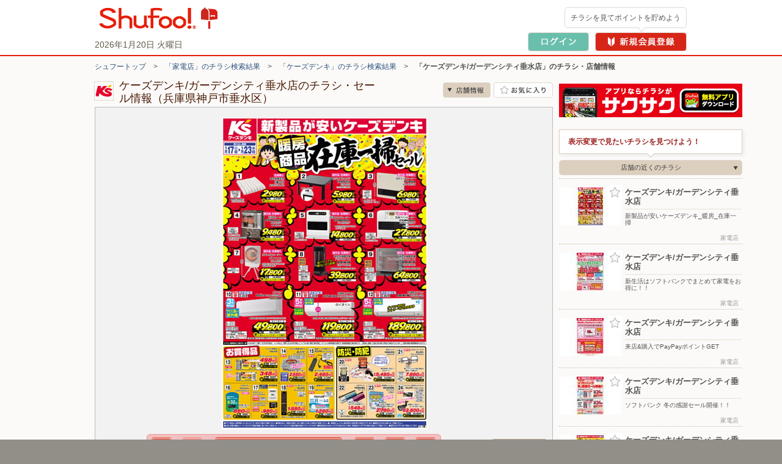

--- FILE ---
content_type: text/html; charset=UTF-8
request_url: https://www.shufoo.net/pntweb/shopDetail/10168/61474236679271/
body_size: 89912
content:
<!DOCTYPE html PUBLIC "-//W3C//DTD XHTML 1.0 Transitional//EN" "http://www.w3.org/TR/xhtml1/DTD/xhtml1-transitional.dtd">
<html xmlns="http://www.w3.org/1999/xhtml" lang="ja" xml:lang="ja" dir="ltr" xmlns:og="http://ogp.me/ns#" xmlns:mixi="http://mixi-platform.com/ns#" xmlns:fb="http://www.facebook.com/2008/fbml">
<head>
<script>
  dataLayer = [{
    'page_name': '店舗詳細',
    'shop_id': '10168',
    'shop_name': 'ケーズデンキ/ガーデンシティ垂水店',
    'category_id': '109',
    'content_id': '3105776449624',
    'content_title': '新製品が安いケーズデンキ_暖房_在庫一掃'
  }];
  // クロスレコメンド　ログ送信のための設定
  var category_id_cr = '109';
  var shop_id_cr = '10168';
  var content_id_cr = '3105776449624';
</script>
<!-- 読み込み時は「dataLayer」の下且つ<head>内のなるべく上部に設置すること -->

<!-- Google Tag Manager -->
<!-- smartyのバージョンの関係でscriptタグ内を正常に認識できないため、literalで囲う -->
<script>(function(w,d,s,l,i){w[l]=w[l]||[];w[l].push({'gtm.start':
new Date().getTime(),event:'gtm.js'});var f=d.getElementsByTagName(s)[0],
j=d.createElement(s),dl=l!='dataLayer'?'&l='+l:'';j.async=true;j.src=
'https://www.googletagmanager.com/gtm.js?id='+i+dl;f.parentNode.insertBefore(j,f);
})(window,document,'script','dataLayer','GTM-MKDWTL7');</script>
<!-- End Google Tag Manager -->

<meta http-equiv="content-type" content="text/html; charset=UTF-8" />
<meta http-equiv="content-style-type" content="text/css" />
<meta http-equiv="content-script-type" content="text/javascript" />
<meta http-equiv="content-language" content="ja" />
    <meta name="robots" content="index,follow" />
<meta name="keywords" content="ケーズデンキ/ガーデンシティ垂水店,チラシ,ネットチラシ,特売チラシ,電子チラシ,店舗情報,店舗案内,折込チラシ,ちらし" />
<meta name="description" content="ケーズデンキ/ガーデンシティ垂水店の最新チラシで今週の目玉商品をチェック！セール情報やクーポン情報も「シュフー」でまとめてチェック！" />

<meta property="og:type" content="website" />
<meta property="fb:app_id" content="214192208591078" />
<meta property="og:image" content="//ipqcache2.shufoo.net/contents/appli_shufoo/chirashi/images/v10/share_ogp_1200_630.png" />
<meta property="og:url" content="https://www.shufoo.net/pntweb/shopDetail/10168/86222446590956/" />
<meta property="og:title" content="ケーズデンキ/ガーデンシティ垂水店のチラシと店舗情報" />
<meta property="og:description" content="「ケーズデンキ/ガーデンシティ垂水店」の店舗情報ページ。チラシ検索サイトShufoo!（しゅふー）に掲載中の「ケーズデンキ/ガーデンシティ垂水店」のチラシ一覧。お得なデジタルチラシを無料でチェック。" />
<meta property="og:site_name" content="shufoo!（シュフー）" />
<link rel="image_src" href="//ipqcache2.shufoo.net/site/201009/images/shared/shufoo_share.gif" />
<title>ケーズデンキ/ガーデンシティ垂水店の最新チラシ・店舗情報｜無料で見られるShufoo!（シュフー）</title>

<link rel="canonical" href="https://www.shufoo.net/pntweb/shopDetail/10168/" />
<!--css-->
<link rel="icon" href="/favicon.ico">

<link rel="start" type="text/html" href="https://www.shufoo.net/" title="シュフー Shufoo! くらしとちらし"/>
<link rel="stylesheet" href="//ipqcache2.shufoo.net/site/201009/css/default.css?ver=20251015" type="text/css" media="screen, print" />
<link rel="stylesheet" href="//ipqcache2.shufoo.net/site/201009/css/contents.css?ver=20251015" type="text/css" media="screen, print" />
<link rel="stylesheet" href="//ipqcache2.shufoo.net/site/200912/css/support.css?ver=20251015" type="text/css" media="screen, print" />
<link rel="stylesheet" href="//ipqcache2.shufoo.net/site/201009/css/structure2.css?ver=20251015" type="text/css" media="screen, print" />
<link rel="stylesheet" href="//ipqcache2.shufoo.net/site/201009/css/libook.css?ver=20251015" type="text/css" media="screen, print" />
<link rel="stylesheet" href="//ipqcache2.shufoo.net/site/201009/css/smartphone.css?ver=20251015" type="text/css" media="screen, print" />

<script type="text/javascript">
  var cdnDomain = '//ipqcache2.shufoo.net';
  var userType = "notMember";
</script>
<script type="text/javascript" src="//ipqcache2.shufoo.net/site/201009/js/jquery.js?ver=20251015"></script>
<script type="text/javascript" src="//ipqcache2.shufoo.net/site/201009/js/jquery.cookie.js?ver=20251015"></script>
<script type="text/javascript" src="//ipqcache2.shufoo.net/site/201009/js/jquery.browser.js?ver=20251015"></script>
<script type="text/javascript" src="//ipqcache2.shufoo.net/site/201009/js/jquery.inview.min.js?ver=20251015"></script>
<script type="text/javascript" src="//ipqcache2.shufoo.net/site/201009/js/libook2_excludeswf.js?ver=20251015"></script>
<script type="text/javascript" src="//ipqcache2.shufoo.net/site/201009/js/btntips.js?ver=20251015"></script>
<script type="text/javascript" src="//ipqcache2.shufoo.net/site/200912/js/shufoo.js?ver=20251015"></script>
<script type="text/javascript" src="//ipqcache2.shufoo.net/site/201009/js/run.js?ver=20251015"></script>
<script type="text/javascript" src="//ipqcache2.shufoo.net/site/201009/js/smartphone.js?ver=20251015"></script>
<script type="text/javascript" src="//ipqcache2.shufoo.net/site/202207/js/common.js?ver=20251015" charset="shift_jis"></script>
<script type="text/javascript" src="//ipqcache2.shufoo.net/site/201009/js/pntauth_cookie.js?ver=20251015"></script>
<script type="text/javascript" src="//ipqcache2.shufoo.net/site/201009/js/jquery_scrollto.js?ver=20251015"></script>
<script type="text/javascript" src="//ipqcache2.shufoo.net/site/201009/js/md5.js?ver=20251015"></script>
<script>
    var httpsPrefix = 'https://www.shufoo.net/pntweb';
</script>

<script type="text/javascript">
  var ajaxShopId = '10168';
  var zipcode = '6550052';
  var shopCoordinate = null;
  var latitude = '34.66565361';
  var longitude = '135.0554867';
  var shopCategoryId = '109';

  var flashvars = {
    shopDetailXML: "/api/shopDetailNewXML/",
    userType: "notMember",
    firstGetPoint: "0",
    type: "",
    publisherId: "10168",
    chirashiId: "61474236679271",
    contentId: "3105776449624",
    actUrl: "https://act.shufoo.net/log/u.gif",
    favoriteShopFlag: ""
  };


  var smartphoneRedirectUrl = '#';
</script>

<link rel="stylesheet" href="/site/chirashi_viewer_js/css/viewer.css?ver=20251015" type="text/css" media="screen, print" />
<script type="text/javascript" src="/site/chirashi_viewer_js/js/jquery.exresize-latest.js?ver=20251015"></script>
<script type="text/javascript" src="/site/chirashi_viewer_js/js/chirashiView.js?ver=20251015" charset="utf-8"></script>
<script type="text/javascript" src="/site/chirashi_viewer_js/js/recommend.js?ver=20251015"></script>
<script type="text/javascript" src="/site/chirashi_viewer_js/js/iframe_message.js?ver=20251015"></script>

<script type="text/javascript" src="//ipqcache2.shufoo.net/site/201009/js/ecl_new.js?ver=20251015"></script>
<script type="text/javascript" src="//ipqcache2.shufoo.net/site/201009/js/shop.js?ver=20251015"></script>
<script type="text/javascript" src="//ipqcache2.shufoo.net/site/202207/js/thumbnail_imp.js?ver=20251015"></script>

<script type="text/javascript" src="/log/s.js?ver=20251015"></script>
<script type="text/javascript">function gistracker(){var s=s_gis;s.setParam("serviceid","shufoo");s.setSiteId("1");s.setShopId("10168");s.setCid("3105776449624");reqURL="//log.shufoo.net/log/s.gif";s.kick("6d2e52e70b6d27e1ce6ac7c588e12fa31768912205494","5cb8bc903ee1e58d53531f832a6d1b750000000000000");}</script>

<script type="text/javascript" src="//ipqcache2.shufoo.net/site/201009/js/pc_uulog.js?ver=20251015"></script>
<script type="text/javascript" src="//ipqcache2.shufoo.net/site/201009/js/contents_modal.js?ver=20251015"></script>
<script type="text/javascript" src="//ipqcache2.shufoo.net/site/201009/js/fitie.js?ver=20251015"></script>
</head>

<body class="column-2D bg_main_b">
<!-- 読み込み時は<body>開始タグ直後に設置すること -->
<!-- Google Tag Manager (noscript) -->
<noscript><iframe src="https://www.googletagmanager.com/ns.html?id=GTM-MKDWTL7"
height="0" width="0" style="display:none;visibility:hidden"></iframe></noscript>
<!-- End Google Tag Manager (noscript) -->


<div id="container">

    <div id="header">
        <div class="h_inner">
            <div class="h_logo">
                <a href="https://www.shufoo.net">
                    <img src="//ipqcache2.shufoo.net/contents/images/logo/header_logo.png" alt="チラシ・広告・キャンペーン・クーポン掲載中｜シュフー Shufoo!" />
                </a>
            </div>
            <div class="h_info">
            </div>
        <!-- /header-inner --></div>
    <!-- /header --></div>

<script type="text/javascript" src="//ipqcache2.shufoo.net/site/pntweb/js/header_request.js"></script>
<div id="pankuzu">
  <p class="pankuzu_link"><a href="https://www.shufoo.net" title="チラシが無料で閲覧できるShufoo！トップへ">シュフートップ</a>　&gt;　<a href="https://www.shufoo.net/pntweb/categoryCompanyList/109/">「家電店」のチラシ検索結果</a>　&gt;　<a href="https://www.shufoo.net/pntweb/categoryShopList/109/40511/">「ケーズデンキ」のチラシ検索結果</a>　&gt;　<strong>「ケーズデンキ/ガーデンシティ垂水店」のチラシ・店舗情報</strong></p>
</div>

<div id="contents" class="cF">
  <div id="main-content">
    <div id="main-content-inner">

      <div id="sectionShopHeader" class="cF">
        <div class="shop_header_shop_name">
          <!-- ロゴ画像のサイズが最大値よりオーバーする場合はが縦横比によりimg要素にwidth、heightどちらかを指定してください。
              最大width：62px  最大height：30px -->
                    <div class="shop_header_logo">
            <div class="shop_header_logo_inner">
            <img src="//ipqcache2.shufoo.net/shufoo_public/logo/sh10168.jpg" alt="ケーズデンキ/ガーデンシティ垂水店のチラシ" />            </div>
          </div>
                    <div class="shop_header_name">
            <div class="shop_header_name_inner">
              <h1>ケーズデンキ/ガーデンシティ垂水店のチラシ・セール情報（兵庫県神戸市垂水区）</h1>
            </div>
          </div>
        </div>
        <ul class="shop_header_btn_list cF">
          <li class="shop_header_btn_anchor_shop"><a class="sc_custom_link btn_scroll_to bg_item_v3 hover_opacity" rel="sd_btn_anchor_shop " role="no" href="#sectionsShopDetail">店舗情報</a></li>
                    <!-- お気に入り登録前 -->
          <li class="shop_header_btn_favorite"><a href="#" class="bg_item_v3 bg_item_btn hover_opacity" id="favoriteBtn" title="お気に入り店舗に登録" data-gtm-name="shopDetail_fav_on">お気に入り店舗に登録</a></li>
                  </ul>
      </div>

            <!-- libook.swf -->
      <div id="chirashi-area">
        <div id="libook" style="display:block;">
          <noscript><img src="//ipqcache2.shufoo.net/site/201009/images/shared/nojs.gif" alt="※JavaScriptの設定を有効にしてご覧ください。" width="438" height="43" border="0" usemap="#Map" /></noscript>
        <!-- /libook --></div>
      <!-- /chirashi_area --></div>
      
            <div class="content_main_section section_box_type_E">
        <div class="section_box_inner">

          <div id="sectionChirashiInfo" class="cF">
            <div class="chirashi_info_content">
                  <h2 class="chirashi_info_title">新製品が安いケーズデンキ_暖房_在庫一掃</h2>
                              </div>
          <!-- /sectionChirashiInfo --></div>
                <!-- END .section_box_inner -->
                </div>
            <!-- END .section_box -->
            </div>
            

          <!-- チラシ -->
          <div id="sectionsShopChirashiDiv" class="content_main_section section_box_type_E">
            <div class="section_box_inner">
          <!-- 現在表示しているチラシには.shop_chirashi_list_item要素にクラス名「shop_chirashi_list_item_now」を追加 -->
          <div id="sectionsShopChirashi" class="box_ui_content_flowing">
            <h2 class="section_head_type_D"><span class="text">ケーズデンキ/ガーデンシティ垂水店のチラシ　16枚</span></h2>
            <div class="section_box_type_A cF">
              <div class="box_ui">
                <div class="box_ui_inner">
                  <div class="box_ui_content_area box_ui_content_flowing_area">
                                        <!-- チラシが1枚以上の場合 -->
                    <ul class="shop_chirashi_list box_ui_content_flowing_target">
                                            <li class="shop_chirashi_list_item shop_chirashi_list_item_now box_ui_content_flowing_item">
                        <a href="https://www.shufoo.net/pntweb/shopDetail/10168/86222446590956/" class="sc_custom_link" rel="sd_shop_chirashi_list" title="新製品が安いケーズデンキ_暖房_在庫一掃">
                          <span id="flyer_0" class="shop_chirashi_list_thumb">                              <span data-shop_id="10168" data-content_id="3105776449624" data-fav="0"></span>
                            <img src="//ipqcache2.shufoo.net/c/2026/01/16/c/3105776449624/index/img/thumb/thumb_m.jpg" alt="">
                          </span>
                          <span class="shop_chirashi_list_title">新製品が安いケーズデンキ_暖房_在庫一掃</span>
                        </a>
                      </li>
                                            <li class="shop_chirashi_list_item box_ui_content_flowing_item">
                        <a href="https://www.shufoo.net/pntweb/shopDetail/10168/98300346507739/" class="sc_custom_link" rel="sd_shop_chirashi_list" title="チラシに載せきれなかったおすすめ商品大集合！">
                          <span id="flyer_1" class="shop_chirashi_list_thumb">                              <span data-shop_id="10168" data-content_id="4846206443547" data-fav="0"></span>
                            <img src="//ipqcache2.shufoo.net/c/2026/01/14/c/4846206443547/index/img/thumb/thumb_m.jpg" alt="">
                          </span>
                          <span class="shop_chirashi_list_title">チラシに載せきれなかったおすすめ商品大集合！</span>
                        </a>
                      </li>
                                            <li class="shop_chirashi_list_item box_ui_content_flowing_item">
                        <a href="https://www.shufoo.net/pntweb/shopDetail/10168/75048246449009/" class="sc_custom_link" rel="sd_shop_chirashi_list" title="来店予約不要！スマホの機種変更できます！">
                          <span id="flyer_2" class="shop_chirashi_list_thumb">                              <span data-shop_id="10168" data-content_id="4683066441497" data-fav="0"></span>
                            <img src="//ipqcache2.shufoo.net/c/2026/01/09/c/4683066441497/index/img/thumb/thumb_m.jpg" alt="">
                          </span>
                          <span class="shop_chirashi_list_title">来店予約不要！スマホの機種変更できます！</span>
                        </a>
                      </li>
                                            <li class="shop_chirashi_list_item box_ui_content_flowing_item">
                        <a href="https://www.shufoo.net/pntweb/shopDetail/10168/70495944399680/" class="sc_custom_link" rel="sd_shop_chirashi_list" title="アプリ10周年 感謝キャンペーン実施中！">
                          <span id="flyer_3" class="shop_chirashi_list_thumb">                              <span data-shop_id="10168" data-content_id="3500506290197" data-fav="0"></span>
                            <img src="//ipqcache2.shufoo.net/c/2025/10/17/c/3500506290197/index/img/thumb/thumb_m.jpg" alt="">
                          </span>
                          <span class="shop_chirashi_list_title">アプリ10周年 感謝キャンペーン実施中！</span>
                        </a>
                      </li>
                                            <li class="shop_chirashi_list_item box_ui_content_flowing_item">
                        <a href="https://www.shufoo.net/pntweb/shopDetail/10168/35842746550686/" class="sc_custom_link" rel="sd_shop_chirashi_list" title="ケーズデンキおすすめ　ゲーミングモニター">
                          <span id="flyer_4" class="shop_chirashi_list_thumb">                              <span data-shop_id="10168" data-content_id="4962276445034" data-fav="0"></span>
                            <img src="//ipqcache2.shufoo.net/c/2026/01/15/c/4962276445034/index/img/thumb/thumb_m.jpg" alt="">
                          </span>
                          <span class="shop_chirashi_list_title">ケーズデンキおすすめ　ゲーミングモニター</span>
                        </a>
                      </li>
                                            <li class="shop_chirashi_list_item box_ui_content_flowing_item">
                        <a href="https://www.shufoo.net/pntweb/shopDetail/10168/68941246592882/" class="sc_custom_link" rel="sd_shop_chirashi_list" title="ソフトバンク 冬の感謝セール開催！！">
                          <span id="flyer_5" class="shop_chirashi_list_thumb">                              <span data-shop_id="10168" data-content_id="8512766449780" data-fav="0"></span>
                            <img src="//ipqcache2.shufoo.net/c/2026/01/17/c/8512766449780/index/img/thumb/thumb_m.jpg" alt="">
                          </span>
                          <span class="shop_chirashi_list_title">ソフトバンク 冬の感謝セール開催！！</span>
                        </a>
                      </li>
                                            <li class="shop_chirashi_list_item box_ui_content_flowing_item">
                        <a href="https://www.shufoo.net/pntweb/shopDetail/10168/97944346593123/" class="sc_custom_link" rel="sd_shop_chirashi_list" title="来店&amp;購入でPayPayポイントGET">
                          <span id="flyer_6" class="shop_chirashi_list_thumb">                              <span data-shop_id="10168" data-content_id="6130306449787" data-fav="0"></span>
                            <img src="//ipqcache2.shufoo.net/c/2026/01/17/c/6130306449787/index/img/thumb/thumb_m.jpg" alt="">
                          </span>
                          <span class="shop_chirashi_list_title">来店&amp;購入でPayPayポイントGET</span>
                        </a>
                      </li>
                                            <li class="shop_chirashi_list_item box_ui_content_flowing_item">
                        <a href="https://www.shufoo.net/pntweb/shopDetail/10168/16470246593004/" class="sc_custom_link" rel="sd_shop_chirashi_list" title="新生活はソフトバンクでまとめて家電をお得に！！">
                          <span id="flyer_7" class="shop_chirashi_list_thumb">                              <span data-shop_id="10168" data-content_id="3750326449783" data-fav="0"></span>
                            <img src="//ipqcache2.shufoo.net/c/2026/01/17/c/3750326449783/index/img/thumb/thumb_m.jpg" alt="">
                          </span>
                          <span class="shop_chirashi_list_title">新生活はソフトバンクでまとめて家電をお得に！！</span>
                        </a>
                      </li>
                                            <li class="shop_chirashi_list_item box_ui_content_flowing_item">
                        <a href="https://www.shufoo.net/pntweb/shopDetail/10168/55860446571504/" class="sc_custom_link" rel="sd_shop_chirashi_list" title="暖房商品 在庫一掃セール">
                          <span id="flyer_8" class="shop_chirashi_list_thumb">                              <span data-shop_id="10168" data-content_id="4895096448837" data-fav="0"></span>
                            <img src="//ipqcache2.shufoo.net/c/2026/01/16/c/4895096448837/index/img/thumb/thumb_m.jpg" alt="">
                          </span>
                          <span class="shop_chirashi_list_title">暖房商品 在庫一掃セール</span>
                        </a>
                      </li>
                                            <li class="shop_chirashi_list_item box_ui_content_flowing_item">
                        <a href="https://www.shufoo.net/pntweb/shopDetail/10168/34640846493185/" class="sc_custom_link" rel="sd_shop_chirashi_list" title="ごはん作りにはカンタン操作でまるっとおまかせ！！">
                          <span id="flyer_9" class="shop_chirashi_list_thumb">                              <span data-shop_id="10168" data-content_id="7008236442935" data-fav="0"></span>
                            <img src="//ipqcache2.shufoo.net/c/2026/01/13/c/7008236442935/index/img/thumb/thumb_m.jpg" alt="">
                          </span>
                          <span class="shop_chirashi_list_title">ごはん作りにはカンタン操作でまるっとおまかせ！！</span>
                        </a>
                      </li>
                                            <li class="shop_chirashi_list_item box_ui_content_flowing_item">
                        <a href="https://www.shufoo.net/pntweb/shopDetail/10168/74649946492628/" class="sc_custom_link" rel="sd_shop_chirashi_list" title="冬の必需品“加湿器”を買うならこちらがオススメ！！">
                          <span id="flyer_10" class="shop_chirashi_list_thumb">                              <span data-shop_id="10168" data-content_id="6676676442934" data-fav="0"></span>
                            <img src="//ipqcache2.shufoo.net/c/2026/01/13/c/6676676442934/index/img/thumb/thumb_m.jpg" alt="">
                          </span>
                          <span class="shop_chirashi_list_title">冬の必需品“加湿器”を買うならこちらがオススメ！！</span>
                        </a>
                      </li>
                                            <li class="shop_chirashi_list_item box_ui_content_flowing_item">
                        <a href="https://www.shufoo.net/pntweb/shopDetail/10168/65967546387322/" class="sc_custom_link" rel="sd_shop_chirashi_list" title="火を使わずおいしく調理！電子レンジ用グリルパン">
                          <span id="flyer_11" class="shop_chirashi_list_thumb">                              <span data-shop_id="10168" data-content_id="2991486435884" data-fav="0"></span>
                            <img src="//ipqcache2.shufoo.net/c/2026/01/07/c/2991486435884/index/img/thumb/thumb_m.jpg" alt="">
                          </span>
                          <span class="shop_chirashi_list_title">火を使わずおいしく調理！電子レンジ用グリルパン</span>
                        </a>
                      </li>
                                            <li class="shop_chirashi_list_item box_ui_content_flowing_item">
                        <a href="https://www.shufoo.net/pntweb/shopDetail/10168/17287646215663/" class="sc_custom_link" rel="sd_shop_chirashi_list" title="今月のお買得品！">
                          <span id="flyer_12" class="shop_chirashi_list_thumb">                              <span data-shop_id="10168" data-content_id="4561236421969" data-fav="0"></span>
                            <img src="//ipqcache2.shufoo.net/c/2025/12/25/c/4561236421969/index/img/thumb/thumb_m.jpg" alt="">
                          </span>
                          <span class="shop_chirashi_list_title">今月のお買得品！</span>
                        </a>
                      </li>
                                            <li class="shop_chirashi_list_item box_ui_content_flowing_item">
                        <a href="https://www.shufoo.net/pntweb/shopDetail/10168/67055646366815/" class="sc_custom_link" rel="sd_shop_chirashi_list" title="日々の頑張りが見える！オムロンコネクトで簡単に健康管理！">
                          <span id="flyer_13" class="shop_chirashi_list_thumb">                              <span data-shop_id="10168" data-content_id="9016546434660" data-fav="0"></span>
                            <img src="//ipqcache2.shufoo.net/c/2026/01/05/c/9016546434660/index/img/thumb/thumb_m.jpg" alt="">
                          </span>
                          <span class="shop_chirashi_list_title">日々の頑張りが見える！オムロンコネクトで簡単に健康管理！</span>
                        </a>
                      </li>
                                            <li class="shop_chirashi_list_item box_ui_content_flowing_item">
                        <a href="https://www.shufoo.net/pntweb/shopDetail/10168/22869546364444/" class="sc_custom_link" rel="sd_shop_chirashi_list" title="新米・古米・備蓄米 お米の状態に合わせて甘み豊かなふっくらごはんに">
                          <span id="flyer_14" class="shop_chirashi_list_thumb">                              <span data-shop_id="10168" data-content_id="8957196434605" data-fav="0"></span>
                            <img src="//ipqcache2.shufoo.net/c/2026/01/05/c/8957196434605/index/img/thumb/thumb_m.jpg" alt="">
                          </span>
                          <span class="shop_chirashi_list_title">新米・古米・備蓄米 お米の状態に合わせて甘み豊かなふっくらごはんに</span>
                        </a>
                      </li>
                                            <li class="shop_chirashi_list_item box_ui_content_flowing_item">
                        <a href="https://www.shufoo.net/pntweb/shopDetail/10168/92928344582543/" class="sc_custom_link" rel="sd_shop_chirashi_list" title="10/29号【BRAUN】シェーバー・替刃同時購入キャッシュバック">
                          <span id="flyer_15" class="shop_chirashi_list_thumb">                              <span data-shop_id="10168" data-content_id="5469086304875" data-fav="0"></span>
                            <img src="//ipqcache2.shufoo.net/c/2025/10/27/c/5469086304875/index/img/thumb/thumb_m.jpg" alt="">
                          </span>
                          <span class="shop_chirashi_list_title">10/29号【BRAUN】シェーバー・替刃同時購入キャッシュバック</span>
                        </a>
                      </li>
                                          </ul>
                                      </div>
                </div>
              </div>
              <!-- 0枚時は２つともクラス名「btn_arrow_ui_off」を追加 -->
              <!-- 4枚以下の時は.btn_arrow_ui_nextにクラス名「btn_arrow_ui_off」を追加 -->
              <ul class="btn_arrow_ui btn_arrow_ui_B">
                <li class="btn_arrow_ui_prev btn_arrow_ui_off" data-number="0" data-role=""><a href="#"><i class="bg_item_v3">前へ</i></a></li>
                <li class="btn_arrow_ui_next"><a href="#" data-number="1" data-role=""><i class="bg_item_v3">次へ</i></a></li>
              </ul>
            </div>
          <!-- END #sectionsShopChirashi --></div>
              <!-- END .section_box_inner -->
            </div>
            <!-- END .section_box -->
          </div>






          <!-- 店舗詳細 -->
          <div id="sectionsShopDetail" class="box_ui_content_flowing section_box_type_E">
            <div class="section_box_inner">
              <h2 class="section_head_type_D"><span class="text">ケーズデンキ/ガーデンシティ垂水店の店舗詳細</span></h2>
              <div class="section_box_type_A cF">
                <table class="table_type_A">
                  <tr>
                    <th class="table_label">住所</th>
                    <td class="table_body">
                      <div class="shop_detail_map_img">
                                                                〒655-0052<br>
                        兵庫県神戸市垂水区舞多聞東3-1-1<br>
                        <div class="shop_detail_map_btn btn_sp_ui btn_sp_ui_A"><a href="https://www.shufoo.net/pntweb/shopListMap/135.0582581725/34.6624004341/?type=all">この周辺の地図を見る</a></div>
                        <div class="shop_detail_map_img_btn"><a href="https://www.shufoo.net/pntweb/shopListMap/135.0582581725/34.6624004341/?type=all"><img src="https://bm01.mapion.co.jp/m2/map/.jpg?usr=shufoo_pc&level=16&lat=34.66565361&lon=135.0554867&island=org&size=194x194&icon=star|135.0554867,34.66565361" alt="" width="194" height="194" /></a></div>
                      </div>
                    </td>
                  </tr>
                  <tr>
                    <th class="table_label">電話番号</th>
                    <td class="table_body">078-787-2424</td>
                  </tr>
                  <tr>
                    <th class="table_label">店舗URL</th>
                    <td class="table_body"><a href="https://www.ksdenki.com/shop/s/s0524136/" target="_blank" data-gtm-name="shopDetail_shopUrl_click">https://www.ksdenki.com/shop/s/s0524136/</a></td>
                  </tr>
                </table>
              </div>

            </div>
            <!-- END .section_box -->
          </div>

          <!-- 法人バナー -->
          <div id="sectionBizBanner">
            <a class="hover_opacity" href="/biz/index.html?intid=biz_sd_mid_banner"><img src="//ipqcache2.shufoo.net/contents/images/common/biz/biz_mid_banner.png" alt="【法人のお客様】シュフーへのチラシ・広告の掲載について" /></a>
          </div>

          <!-- この店舗の近くのお店 -->
          <div id="sectionNearbyShop" class="box_ui_content_flowing section_box_type_E mt20">
            <div class="section_box_inner">
              <h2 class="section_head_type_D"><span class="text">ケーズデンキ/ガーデンシティ垂水店の近くのお店</span></h2>
              <div class="section_box_type_A cF">
                <div class="new_shop_box">
                  <div class="new_shop_box_inner">
                    <div class="newshop_list_content box_ui_content_area box_ui_content_flowing_area">
                      <ul class="newshop_list box_ui_content_flowing_target">
                        <li class="newshop_list_item box_ui_content_flowing_item newshop_list_item_yes_thumb" data-gtm-value_shop_id="241918" data-gtm-value_shop_name="ファッションセンターしまむら/ハーバーランド店">
                          <a class="btn_favorite_241918 btn_favorite btn_favorite_other_shop bg_item_v3" href="#" title="お気に入り登録" item-id="241918" item-name="ファッションセンターしまむら/ハーバーランド店" data-gtm-name="shopDetail_otherShops_fav_on">お気に入り登録</a>
                          <a href="https://www.shufoo.net/pntweb/shopDetail/241918/" data-id="241918" rel="st_newshop_item_241918">
                            <span class="newshop_list_item_inner">
                              <span class="newshop_list_item_thumb">
                                <span class="newshop_list_item_thumb_inner">
                                  <table class="newshop_list_item_thumb_box">
                                    <tbody>
                                      <tr>
                                        <td><img src="//ipqcache2.shufoo.net/c/2026/01/19/54849446600378/index/img/thumb/thumb_sp.jpg"></td>
                                      </tr>
                                    </tbody>
                                  </table>
                                </span>
                              </span>
                              <span class="newshop_list_item_content">
                                <span class="newshop_list_item_content_inner">
                                  <span class="newshop_list_item_name">ファッションセンターしまむら/ハーバーランド店</span>
                                  <span class="newshop_list_item_address">〒650-0044 兵庫県神戸市中央区東川崎町1-3-3</span>
                                </span>
                              </span>
                            </span>
                          </a>
                        </li>
                        <li class="newshop_list_item box_ui_content_flowing_item newshop_list_item_yes_thumb" data-gtm-value_shop_id="905362" data-gtm-value_shop_name="中央コンタクト/ピオレ明石店">
                          <a class="btn_favorite_905362 btn_favorite btn_favorite_other_shop bg_item_v3" href="#" title="お気に入り登録" item-id="905362" item-name="中央コンタクト/ピオレ明石店" data-gtm-name="shopDetail_otherShops_fav_on">お気に入り登録</a>
                          <a href="https://www.shufoo.net/pntweb/shopDetail/905362/" data-id="905362" rel="st_newshop_item_905362">
                            <span class="newshop_list_item_inner">
                              <span class="newshop_list_item_thumb">
                                <span class="newshop_list_item_thumb_inner">
                                  <table class="newshop_list_item_thumb_box">
                                    <tbody>
                                      <tr>
                                        <td><img src="//ipqcache2.shufoo.net/c/2026/01/05/45536746365903/index/img/thumb/thumb_sp.jpg"></td>
                                      </tr>
                                    </tbody>
                                  </table>
                                </span>
                              </span>
                              <span class="newshop_list_item_content">
                                <span class="newshop_list_item_content_inner">
                                  <span class="newshop_list_item_name">中央コンタクト/ピオレ明石店</span>
                                  <span class="newshop_list_item_address">〒673-0891 兵庫県明石市大明石町１丁目１番23号 ピオレ明石 西館１F</span>
                                </span>
                              </span>
                            </span>
                          </a>
                        </li>
                        <li class="newshop_list_item box_ui_content_flowing_item newshop_list_item_yes_thumb" data-gtm-value_shop_id="881309" data-gtm-value_shop_name="コーナン須磨インター店">
                          <a class="btn_favorite_881309 btn_favorite btn_favorite_other_shop bg_item_v3" href="#" title="お気に入り登録" item-id="881309" item-name="コーナン須磨インター店" data-gtm-name="shopDetail_otherShops_fav_on">お気に入り登録</a>
                          <a href="https://www.shufoo.net/pntweb/shopDetail/881309/" data-id="881309" rel="st_newshop_item_881309">
                            <span class="newshop_list_item_inner">
                              <span class="newshop_list_item_thumb">
                                <span class="newshop_list_item_thumb_inner">
                                  <table class="newshop_list_item_thumb_box">
                                    <tbody>
                                      <tr>
                                        <td><img src="//ipqcache2.shufoo.net/c/2026/01/19/20447846611890/index/img/thumb/thumb_sp.jpg"></td>
                                      </tr>
                                    </tbody>
                                  </table>
                                </span>
                              </span>
                              <span class="newshop_list_item_content">
                                <span class="newshop_list_item_content_inner">
                                  <span class="newshop_list_item_name">コーナン須磨インター店</span>
                                  <span class="newshop_list_item_address">〒654-0081 兵庫県神戸市須磨区高倉台1-1-1</span>
                                </span>
                              </span>
                            </span>
                          </a>
                        </li>
                        <li class="newshop_list_item box_ui_content_flowing_item newshop_list_item_yes_thumb" data-gtm-value_shop_id="229713" data-gtm-value_shop_name="ファッションセンターしまむら/大久保インター店">
                          <a class="btn_favorite_229713 btn_favorite btn_favorite_other_shop bg_item_v3" href="#" title="お気に入り登録" item-id="229713" item-name="ファッションセンターしまむら/大久保インター店" data-gtm-name="shopDetail_otherShops_fav_on">お気に入り登録</a>
                          <a href="https://www.shufoo.net/pntweb/shopDetail/229713/" data-id="229713" rel="st_newshop_item_229713">
                            <span class="newshop_list_item_inner">
                              <span class="newshop_list_item_thumb">
                                <span class="newshop_list_item_thumb_inner">
                                  <table class="newshop_list_item_thumb_box">
                                    <tbody>
                                      <tr>
                                        <td><img src="//ipqcache2.shufoo.net/c/2026/01/19/70000546600652/index/img/thumb/thumb_sp.jpg"></td>
                                      </tr>
                                    </tbody>
                                  </table>
                                </span>
                              </span>
                              <span class="newshop_list_item_content">
                                <span class="newshop_list_item_content_inner">
                                  <span class="newshop_list_item_name">ファッションセンターしまむら/大久保インター店</span>
                                  <span class="newshop_list_item_address">〒651-2414 兵庫県神戸市西区大沢1-5-2</span>
                                </span>
                              </span>
                            </span>
                          </a>
                        </li>
                        <li class="newshop_list_item box_ui_content_flowing_item newshop_list_item_yes_thumb" data-gtm-value_shop_id="254435" data-gtm-value_shop_name="バースデイ/尾上店">
                          <a class="btn_favorite_254435 btn_favorite btn_favorite_other_shop bg_item_v3" href="#" title="お気に入り登録" item-id="254435" item-name="バースデイ/尾上店" data-gtm-name="shopDetail_otherShops_fav_on">お気に入り登録</a>
                          <a href="https://www.shufoo.net/pntweb/shopDetail/254435/" data-id="254435" rel="st_newshop_item_254435">
                            <span class="newshop_list_item_inner">
                              <span class="newshop_list_item_thumb">
                                <span class="newshop_list_item_thumb_inner">
                                  <table class="newshop_list_item_thumb_box">
                                    <tbody>
                                      <tr>
                                        <td><img src="//ipqcache2.shufoo.net/c/2026/01/20/54737946618056/index/img/thumb/thumb_sp.jpg"></td>
                                      </tr>
                                    </tbody>
                                  </table>
                                </span>
                              </span>
                              <span class="newshop_list_item_content">
                                <span class="newshop_list_item_content_inner">
                                  <span class="newshop_list_item_name">バースデイ/尾上店</span>
                                  <span class="newshop_list_item_address">〒675-0023 兵庫県加古川市尾上町池田1897-4</span>
                                </span>
                              </span>
                            </span>
                          </a>
                        </li>
                      </ul>
                    </div>
                  </div>
                </div>
                <ul class="btn_arrow_ui btn_arrow_ui_B">
                  <li class="btn_arrow_ui_prev btn_arrow_ui_off" data-number="0" data-role=""><a href="#"><i class="bg_item_v3">前へ</i></a></li>
                  <li class="btn_arrow_ui_next"><a href="#" data-number="1" data-role=""><i class="bg_item_v3">次へ</i></a></li>
                </ul>
              </div>
            </div>
          </div>
          <!-- グループの他店舗 -->
          <div id="sectionOtherShop" class="box_ui_content_flowing section_box_type_E">
            <div class="section_box_inner">
              <h2 class="section_head_type_D"><span class="text">ケーズデンキの他のお店</span></h2>
              <div class="section_box_type_A cF">
                <div class="new_shop_box">
                  <div class="new_shop_box_inner">
                    <div class="newshop_list_content box_ui_content_area box_ui_content_flowing_area">
                      <ul class="newshop_list box_ui_content_flowing_target">
                        <li class="newshop_list_item box_ui_content_flowing_item newshop_list_item_yes_thumb" data-gtm-value_shop_id="868588" data-gtm-value_shop_name="ケーズデンキ/旭川春光店">
                          <a class="btn_favorite_868588 btn_favorite btn_favorite_other_shop bg_item_v3" href="#" title="お気に入り登録" item-id="868588" item-name="ケーズデンキ/旭川春光店" data-gtm-name="shopDetail_otherShops_fav_on">お気に入り登録</a>
                          <a href="https://www.shufoo.net/pntweb/shopDetail/868588/" data-id="868588" rel="st_newshop_item_868588">
                            <span class="newshop_list_item_inner">
                              <span class="newshop_list_item_thumb">
                                <span class="newshop_list_item_thumb_inner">
                                  <table class="newshop_list_item_thumb_box">
                                    <tbody>
                                      <tr>
                                        <td><img src="//ipqcache2.shufoo.net/c/2026/01/16/62984546590633/index/img/thumb/thumb_sp.jpg"></td>
                                      </tr>
                                    </tbody>
                                  </table>
                                </span>
                              </span>
                              <span class="newshop_list_item_content">
                                <span class="newshop_list_item_content_inner">
                                  <span class="newshop_list_item_name">ケーズデンキ/旭川春光店</span>
                                  <span class="newshop_list_item_address">〒070-0871 旭川市春光1条7-2-10</span>
                                </span>
                              </span>
                            </span>
                          </a>
                        </li>
                        <li class="newshop_list_item box_ui_content_flowing_item newshop_list_item_yes_thumb" data-gtm-value_shop_id="310261" data-gtm-value_shop_name="ケーズデンキ/旭川大雪通店">
                          <a class="btn_favorite_310261 btn_favorite btn_favorite_other_shop bg_item_v3" href="#" title="お気に入り登録" item-id="310261" item-name="ケーズデンキ/旭川大雪通店" data-gtm-name="shopDetail_otherShops_fav_on">お気に入り登録</a>
                          <a href="https://www.shufoo.net/pntweb/shopDetail/310261/" data-id="310261" rel="st_newshop_item_310261">
                            <span class="newshop_list_item_inner">
                              <span class="newshop_list_item_thumb">
                                <span class="newshop_list_item_thumb_inner">
                                  <table class="newshop_list_item_thumb_box">
                                    <tbody>
                                      <tr>
                                        <td><img src="//ipqcache2.shufoo.net/c/2026/01/16/60045346590634/index/img/thumb/thumb_sp.jpg"></td>
                                      </tr>
                                    </tbody>
                                  </table>
                                </span>
                              </span>
                              <span class="newshop_list_item_content">
                                <span class="newshop_list_item_content_inner">
                                  <span class="newshop_list_item_name">ケーズデンキ/旭川大雪通店</span>
                                  <span class="newshop_list_item_address">〒070-0010 旭川市大雪通1-482-27</span>
                                </span>
                              </span>
                            </span>
                          </a>
                        </li>
                        <li class="newshop_list_item box_ui_content_flowing_item newshop_list_item_yes_thumb" data-gtm-value_shop_id="248614" data-gtm-value_shop_name="ケーズデンキ/厚別店">
                          <a class="btn_favorite_248614 btn_favorite btn_favorite_other_shop bg_item_v3" href="#" title="お気に入り登録" item-id="248614" item-name="ケーズデンキ/厚別店" data-gtm-name="shopDetail_otherShops_fav_on">お気に入り登録</a>
                          <a href="https://www.shufoo.net/pntweb/shopDetail/248614/" data-id="248614" rel="st_newshop_item_248614">
                            <span class="newshop_list_item_inner">
                              <span class="newshop_list_item_thumb">
                                <span class="newshop_list_item_thumb_inner">
                                  <table class="newshop_list_item_thumb_box">
                                    <tbody>
                                      <tr>
                                        <td><img src="//ipqcache2.shufoo.net/c/2026/01/16/97378446590641/index/img/thumb/thumb_sp.jpg"></td>
                                      </tr>
                                    </tbody>
                                  </table>
                                </span>
                              </span>
                              <span class="newshop_list_item_content">
                                <span class="newshop_list_item_content_inner">
                                  <span class="newshop_list_item_name">ケーズデンキ/厚別店</span>
                                  <span class="newshop_list_item_address">〒004-0005 札幌市厚別区厚別東5条8-7-1</span>
                                </span>
                              </span>
                            </span>
                          </a>
                        </li>
                        <li class="newshop_list_item box_ui_content_flowing_item newshop_list_item_yes_thumb" data-gtm-value_shop_id="848817" data-gtm-value_shop_name="ケーズデンキ/岩見沢店">
                          <a class="btn_favorite_848817 btn_favorite btn_favorite_other_shop bg_item_v3" href="#" title="お気に入り登録" item-id="848817" item-name="ケーズデンキ/岩見沢店" data-gtm-name="shopDetail_otherShops_fav_on">お気に入り登録</a>
                          <a href="https://www.shufoo.net/pntweb/shopDetail/848817/" data-id="848817" rel="st_newshop_item_848817">
                            <span class="newshop_list_item_inner">
                              <span class="newshop_list_item_thumb">
                                <span class="newshop_list_item_thumb_inner">
                                  <table class="newshop_list_item_thumb_box">
                                    <tbody>
                                      <tr>
                                        <td><img src="//ipqcache2.shufoo.net/c/2026/01/16/98749946590636/index/img/thumb/thumb_sp.jpg"></td>
                                      </tr>
                                    </tbody>
                                  </table>
                                </span>
                              </span>
                              <span class="newshop_list_item_content">
                                <span class="newshop_list_item_content_inner">
                                  <span class="newshop_list_item_name">ケーズデンキ/岩見沢店</span>
                                  <span class="newshop_list_item_address">〒068-0854 岩見沢市大和四条7-17</span>
                                </span>
                              </span>
                            </span>
                          </a>
                        </li>
                        <li class="newshop_list_item box_ui_content_flowing_item newshop_list_item_yes_thumb" data-gtm-value_shop_id="10360" data-gtm-value_shop_name="ケーズデンキ/インターヴィレッジ大曲店">
                          <a class="btn_favorite_10360 btn_favorite btn_favorite_other_shop bg_item_v3" href="#" title="お気に入り登録" item-id="10360" item-name="ケーズデンキ/インターヴィレッジ大曲店" data-gtm-name="shopDetail_otherShops_fav_on">お気に入り登録</a>
                          <a href="https://www.shufoo.net/pntweb/shopDetail/10360/" data-id="10360" rel="st_newshop_item_10360">
                            <span class="newshop_list_item_inner">
                              <span class="newshop_list_item_thumb">
                                <span class="newshop_list_item_thumb_inner">
                                  <table class="newshop_list_item_thumb_box">
                                    <tbody>
                                      <tr>
                                        <td><img src="//ipqcache2.shufoo.net/c/2026/01/16/48738446590632/index/img/thumb/thumb_sp.jpg"></td>
                                      </tr>
                                    </tbody>
                                  </table>
                                </span>
                              </span>
                              <span class="newshop_list_item_content">
                                <span class="newshop_list_item_content_inner">
                                  <span class="newshop_list_item_name">ケーズデンキ/インターヴィレッジ大曲店</span>
                                  <span class="newshop_list_item_address">〒061-1278 北広島市大曲幸町6-1</span>
                                </span>
                              </span>
                            </span>
                          </a>
                        </li>
                      </ul>
                    </div>
                  </div>
                </div>
                <ul class="btn_arrow_ui btn_arrow_ui_B">
                  <li class="btn_arrow_ui_prev btn_arrow_ui_off" data-number="0" data-role=""><a href="#"><i class="bg_item_v3">前へ</i></a></li>
                  <li class="btn_arrow_ui_next"><a href="#" data-number="1" data-role=""><i class="bg_item_v3">次へ</i></a></li>
                </ul>
              </div>
            </div>
          </div>
          <!-- [店舗名]の近くの[カテゴリー名] -->
          <div id="sectionNearbyCategory" class="box_ui_content_flowing section_box_type_E">
            <div class="section_box_inner">
              <h2 class="section_head_type_D"><span class="text">ケーズデンキ/ガーデンシティ垂水店の近くの家電店</span></h2>
              <div class="section_box_type_A cF">
                <div class="new_shop_box">
                  <div class="new_shop_box_inner">
                    <div class="newshop_list_content box_ui_content_area box_ui_content_flowing_area">
                      <ul class="newshop_list box_ui_content_flowing_target">
                        <li class="newshop_list_item box_ui_content_flowing_item newshop_list_item_yes_thumb" data-gtm-value_shop_id="430863" data-gtm-value_shop_name="ジョーシン/明石店">
                          <a class="btn_favorite_430863 btn_favorite btn_favorite_other_shop bg_item_v3" href="#" title="お気に入り登録" item-id="430863" item-name="ジョーシン/明石店" data-gtm-name="shopDetail_otherShops_fav_on">お気に入り登録</a>
                          <a href="https://www.shufoo.net/pntweb/shopDetail/430863/">
                            <span class="newshop_list_item_inner">
                              <span class="newshop_list_item_thumb">
                              <span class="newshop_list_item_thumb_inner">
                                  <table class="newshop_list_item_thumb_box">
                                    <tbody>
                                      <tr>
                                        <td><img src="//ipqcache2.shufoo.net/c/2026/01/06/84485446376270/index/img/thumb/thumb_sp.jpg"></td>
                                      </tr>
                                    </tbody>
                                  </table>
                                </span>
                              </span>
                              <span class="newshop_list_item_content">
                                <span class="newshop_list_item_content_inner">
                                  <span class="newshop_list_item_name">ジョーシン/明石店</span>
                                  <span class="newshop_list_item_address">〒673-0028 兵庫県明石市硯町3-12-50</span>
                                </span>
                              </span>
                            </span>
                          </a>
                        </li>
                        <li class="newshop_list_item box_ui_content_flowing_item newshop_list_item_yes_thumb" data-gtm-value_shop_id="180817" data-gtm-value_shop_name="ヤマダデンキ/Tecc LIFE SELECT 神戸垂水店">
                          <a class="btn_favorite_180817 btn_favorite btn_favorite_other_shop bg_item_v3" href="#" title="お気に入り登録" item-id="180817" item-name="ヤマダデンキ/Tecc LIFE SELECT 神戸垂水店" data-gtm-name="shopDetail_otherShops_fav_on">お気に入り登録</a>
                          <a href="https://www.shufoo.net/pntweb/shopDetail/180817/">
                            <span class="newshop_list_item_inner">
                              <span class="newshop_list_item_thumb">
                              <span class="newshop_list_item_thumb_inner">
                                  <table class="newshop_list_item_thumb_box">
                                    <tbody>
                                      <tr>
                                        <td><img src="//ipqcache2.shufoo.net/c/2026/01/16/25787546585559/index/img/thumb/thumb_sp.jpg"></td>
                                      </tr>
                                    </tbody>
                                  </table>
                                </span>
                              </span>
                              <span class="newshop_list_item_content">
                                <span class="newshop_list_item_content_inner">
                                  <span class="newshop_list_item_name">ヤマダデンキ/Tecc LIFE SELECT 神戸垂水店</span>
                                  <span class="newshop_list_item_address">〒655-0001 兵庫県神戸市垂水区多聞町字小束山868-6</span>
                                </span>
                              </span>
                            </span>
                          </a>
                        </li>
                        <li class="newshop_list_item box_ui_content_flowing_item newshop_list_item_yes_thumb" data-gtm-value_shop_id="253120" data-gtm-value_shop_name="エディオン（兵庫エリア）">
                          <a class="btn_favorite_253120 btn_favorite btn_favorite_other_shop bg_item_v3" href="#" title="お気に入り登録" item-id="253120" item-name="エディオン（兵庫エリア）" data-gtm-name="shopDetail_otherShops_fav_on">お気に入り登録</a>
                          <a href="https://www.shufoo.net/pntweb/shopDetail/253120/">
                            <span class="newshop_list_item_inner">
                              <span class="newshop_list_item_thumb">
                              <span class="newshop_list_item_thumb_inner">
                                  <table class="newshop_list_item_thumb_box">
                                    <tbody>
                                      <tr>
                                        <td><img src="//ipqcache2.shufoo.net/mini/uploads/posts/0000/0182/5761/image1-large.jpg"></td>
                                      </tr>
                                    </tbody>
                                  </table>
                                </span>
                              </span>
                              <span class="newshop_list_item_content">
                                <span class="newshop_list_item_content_inner">
                                  <span class="newshop_list_item_name">エディオン（兵庫エリア）</span>
                                  <span class="newshop_list_item_address">〒000-0000 </span>
                                </span>
                              </span>
                            </span>
                          </a>
                        </li>
                        <li class="newshop_list_item box_ui_content_flowing_item newshop_list_item_yes_thumb" data-gtm-value_shop_id="3777" data-gtm-value_shop_name="エディオン/大蔵谷店">
                          <a class="btn_favorite_3777 btn_favorite btn_favorite_other_shop bg_item_v3" href="#" title="お気に入り登録" item-id="3777" item-name="エディオン/大蔵谷店" data-gtm-name="shopDetail_otherShops_fav_on">お気に入り登録</a>
                          <a href="https://www.shufoo.net/pntweb/shopDetail/3777/">
                            <span class="newshop_list_item_inner">
                              <span class="newshop_list_item_thumb">
                              <span class="newshop_list_item_thumb_inner">
                                  <table class="newshop_list_item_thumb_box">
                                    <tbody>
                                      <tr>
                                        <td><img src="//ipqcache2.shufoo.net/c/2026/01/16/24973746586278/index/img/thumb/thumb_sp.jpg"></td>
                                      </tr>
                                    </tbody>
                                  </table>
                                </span>
                              </span>
                              <span class="newshop_list_item_content">
                                <span class="newshop_list_item_content_inner">
                                  <span class="newshop_list_item_name">エディオン/大蔵谷店</span>
                                  <span class="newshop_list_item_address">〒651-2113 兵庫県神戸市西区伊川谷町有瀬字峪の谷611-1</span>
                                </span>
                              </span>
                            </span>
                          </a>
                        </li>
                        <li class="newshop_list_item box_ui_content_flowing_item newshop_list_item_yes_thumb" data-gtm-value_shop_id="3775" data-gtm-value_shop_name="エディオン/垂水店">
                          <a class="btn_favorite_3775 btn_favorite btn_favorite_other_shop bg_item_v3" href="#" title="お気に入り登録" item-id="3775" item-name="エディオン/垂水店" data-gtm-name="shopDetail_otherShops_fav_on">お気に入り登録</a>
                          <a href="https://www.shufoo.net/pntweb/shopDetail/3775/">
                            <span class="newshop_list_item_inner">
                              <span class="newshop_list_item_thumb">
                              <span class="newshop_list_item_thumb_inner">
                                  <table class="newshop_list_item_thumb_box">
                                    <tbody>
                                      <tr>
                                        <td><img src="//ipqcache2.shufoo.net/c/2026/01/16/10609846586277/index/img/thumb/thumb_sp.jpg"></td>
                                      </tr>
                                    </tbody>
                                  </table>
                                </span>
                              </span>
                              <span class="newshop_list_item_content">
                                <span class="newshop_list_item_content_inner">
                                  <span class="newshop_list_item_name">エディオン/垂水店</span>
                                  <span class="newshop_list_item_address">〒655-0052 兵庫県神戸市垂水区舞多聞東2-1-45</span>
                                </span>
                              </span>
                            </span>
                          </a>
                        </li>
                      </ul>
                    </div>
                  </div>
                </div>
                <ul class="btn_arrow_ui btn_arrow_ui_B">
                  <li class="btn_arrow_ui_prev btn_arrow_ui_off" data-number="0" data-role=""><a href="#"><i class="bg_item_v3">前へ</i></a></li>
                  <li class="btn_arrow_ui_next"><a href="#" data-number="1" data-role=""><i class="bg_item_v3">次へ</i></a></li>
                </ul>
              </div>
            </div>
          </div>
          <!-- [地域名]の[カテゴリー名]チラシ一覧 -->
          <div id="sectionAreaChirashiList" class="box_ui_content_flowing section_box_type_E">
            <div class="section_box_inner">
              <h2 class="section_head_type_D"><span class="text">神戸市垂水区の家電店チラシ一覧</span></h2>
              <div class="section_box_type_A cF">
                <ul class="link_text_list">
                <li class="link_text_list_item"><a href="https://www.shufoo.net/pntweb/prefectureSearchList/28/28108/101/?categoryId=109">舞多聞東</a></li>
                <li class="link_text_list_item"><a href="https://www.shufoo.net/pntweb/prefectureSearchList/28/28108/100/?categoryId=109">舞多聞西</a></li>
                <li class="link_text_list_item"><a href="https://www.shufoo.net/pntweb/prefectureSearchList/28/28108/74/?categoryId=109">多聞町</a></li>
                <li class="link_text_list_item"><a href="https://www.shufoo.net/pntweb/prefectureSearchList/28/28108/22/?categoryId=109">小束山本町</a></li>
                <li class="link_text_list_item"><a href="https://www.shufoo.net/pntweb/prefectureSearchList/28/28108/102/?categoryId=109">学が丘</a></li>
                <li class="link_text_list_item"><a href="https://www.shufoo.net/pntweb/prefectureSearchList/28/28108/75/?categoryId=109">小束山</a></li>
                <li class="link_text_list_item"><a href="https://www.shufoo.net/pntweb/prefectureSearchList/28/28108/19/?categoryId=109">小束台東</a></li>
                <li class="link_text_list_item"><a href="https://www.shufoo.net/pntweb/prefectureSearchList/28/28108/134/?categoryId=109">室山</a></li>
                <li class="link_text_list_item"><a href="https://www.shufoo.net/pntweb/prefectureSearchList/28/28108/18/?categoryId=109">小束台</a></li>
                <li class="link_text_list_item"><a href="https://www.shufoo.net/pntweb/prefectureSearchList/28/28108/73/?categoryId=109">多聞台</a></li>
                </ul>
              </div>
            </div>
          </div>
          <!-- ビーコン -->
          <div id="beaconContentTag"></div>

    <!-- /main-content-inner --></div>
  <!-- /main-content --></div>

  <div id="chirshiListBox">
  <!-- /chirshiListBox --></div>

<!-- /contents --></div>

    <div class="footer_pntweb">
        <div class="f_recommend_oc">
            <h2 class="f_recommend_oc_title">ONE COMPATHのサービス</h2>
            <ul class="f_recommend_oc_contents">
                <li class="f_recommend_content">
                    <a href="https://www.mapion.co.jp/" class="f_recommend_link" target="_blank">
                        <img src="//ipqcache2.shufoo.net/site/201009/images/footer/icon_mapion.jpg" class="f_recommend_icon" alt="Mapion">
                        <div class="f_recommend_list">
                            <h3 class="f_recommend_title">Mapion</h3>
                            <p class="f_recommend_description">地図検索、ルート検索</p>
                        </div>
                    </a>
                <li class="f_recommend_content">
                    <a href="https://www.arukuto.jp/" class="f_recommend_link" target="_blank">
                        <img src="//ipqcache2.shufoo.net/site/201009/images/footer/icon_aruku&.jpg" class="f_recommend_icon" alt="aruku&（あるくと）">
                        <div class="f_recommend_list">
                            <h3 class="f_recommend_title">aruku&（あるくと）</h3>
                            <p class="f_recommend_description">歩いてポイントが貯まる</p>
                        </div>
                    </a>
                </li>
            </ul>
        </div>
        <div class="f_info_pntweb">
            <p class="f_pagetop_pntweb"><a href="#container"><i class="bg_item_v3">▲</i>ページの先頭へ</a></p>
        </div>

        <div class="f_search_shop">
    <div class="f_search_shop_contents">
        <p class="f_summary_text">
                    ケーズデンキ/ガーデンシティ垂水店のチラシ情報を掲載しています。最新のチラシで、ケーズデンキ/ガーデンシティ垂水店で実施中のお得なセールやキャンペーン、特売情報をすぐに確認できます。 Shufoo!（シュフー）ではお近くの店舗で使える最新のチラシ情報を、手軽にご確認いただけます。お得な情報をぜひご活用ください。
                <h2 class="f_search_shop_title">お店を探す</h2>
        <div class="f_search_shop_box">
            <div class="f_search_shop_left">
                <div class="f_search_block">
                    <div class="f_search_title_block">
                        <img src="//ipqcache2.shufoo.net/site/201009/images/footer/icon_search_pref.jpg" alt="pref">
                        <h3 class="f_search_title">都道府県から探す</h3>
                    </div>
                    <div class="f_search_contents">
                        <div class="f_search_region_row">
                            <h4 class="f_search_region_name">北海道・東北</h4>
                            <ul class="f_search_content_wrap">
                                <li><a href="https://www.shufoo.net/pntweb/prefectureSearchList/01/" class="f_search_link">北海道</a></li>
                                <li><a href="https://www.shufoo.net/pntweb/prefectureSearchList/02/" class="f_search_link">青森県</a></li>
                                <li><a href="https://www.shufoo.net/pntweb/prefectureSearchList/03/" class="f_search_link">岩手県</a></li>
                                <li><a href="https://www.shufoo.net/pntweb/prefectureSearchList/04/" class="f_search_link">宮城県</a></li>
                                <li><a href="https://www.shufoo.net/pntweb/prefectureSearchList/05/" class="f_search_link">秋田県</a></li>
                                <li><a href="https://www.shufoo.net/pntweb/prefectureSearchList/06/" class="f_search_link">山形県</a></li>
                                <li><a href="https://www.shufoo.net/pntweb/prefectureSearchList/07/" class="f_search_link">福島県</a></li>
                            </ul>
                        </div>
                        <div class="f_search_region_row">
                            <h4 class="f_search_region_name">関東</h4>
                            <ul class="f_search_content_wrap">
                                <li><a href="https://www.shufoo.net/pntweb/prefectureSearchList/13/" class="f_search_link">東京都</a></li>
                                <li><a href="https://www.shufoo.net/pntweb/prefectureSearchList/14/" class="f_search_link">神奈川県</a></li>
                                <li><a href="https://www.shufoo.net/pntweb/prefectureSearchList/11/" class="f_search_link">埼玉県</a></li>
                                <li><a href="https://www.shufoo.net/pntweb/prefectureSearchList/12/" class="f_search_link">千葉県</a></li>
                                <li><a href="https://www.shufoo.net/pntweb/prefectureSearchList/08/" class="f_search_link">茨城県</a></li>
                                <li><a href="https://www.shufoo.net/pntweb/prefectureSearchList/09/" class="f_search_link">栃木県</a></li>
                                <li><a href="https://www.shufoo.net/pntweb/prefectureSearchList/10/" class="f_search_link">群馬県</a></li>
                            </ul>
                        </div>
                        <div class="f_search_region_row">
                            <h4 class="f_search_region_name">北陸・甲信越</h4>
                            <ul class="f_search_content_wrap">
                                <li><a href="https://www.shufoo.net/pntweb/prefectureSearchList/19/" class="f_search_link">山梨県</a></li>
                                <li><a href="https://www.shufoo.net/pntweb/prefectureSearchList/20/" class="f_search_link">長野県</a></li>
                                <li><a href="https://www.shufoo.net/pntweb/prefectureSearchList/15/" class="f_search_link">新潟県</a></li>
                                <li><a href="https://www.shufoo.net/pntweb/prefectureSearchList/16/" class="f_search_link">富山県</a></li>
                                <li><a href="https://www.shufoo.net/pntweb/prefectureSearchList/17/" class="f_search_link">石川県</a></li>
                                <li><a href="https://www.shufoo.net/pntweb/prefectureSearchList/18/" class="f_search_link">福井県</a></li>
                            </ul>
                        </div>
                        <div class="f_search_region_row">
                            <h4 class="f_search_region_name">東海</h4>
                            <ul class="f_search_content_wrap">
                                <li><a href="https://www.shufoo.net/pntweb/prefectureSearchList/23/" class="f_search_link">愛知県</a></li>
                                <li><a href="https://www.shufoo.net/pntweb/prefectureSearchList/22/" class="f_search_link">静岡県</a></li>
                                <li><a href="https://www.shufoo.net/pntweb/prefectureSearchList/21/" class="f_search_link">岐阜県</a></li>
                                <li><a href="https://www.shufoo.net/pntweb/prefectureSearchList/24/" class="f_search_link">三重県</a></li>
                            </ul>
                        </div>
                        <div class="f_search_region_row">
                            <h4 class="f_search_region_name">関西</h4>
                            <ul class="f_search_content_wrap">
                                <li><a href="https://www.shufoo.net/pntweb/prefectureSearchList/27/" class="f_search_link">大阪府</a></li>
                                <li><a href="https://www.shufoo.net/pntweb/prefectureSearchList/28/" class="f_search_link">兵庫県</a></li>
                                <li><a href="https://www.shufoo.net/pntweb/prefectureSearchList/26/" class="f_search_link">京都府</a></li>
                                <li><a href="https://www.shufoo.net/pntweb/prefectureSearchList/25/" class="f_search_link">滋賀県</a></li>
                                <li><a href="https://www.shufoo.net/pntweb/prefectureSearchList/29/" class="f_search_link">奈良県</a></li>
                                <li><a href="https://www.shufoo.net/pntweb/prefectureSearchList/30/" class="f_search_link">和歌山県</a></li>
                            </ul>
                        </div>
                        <div class="f_search_region_row">
                            <h4 class="f_search_region_name">中国</h4>
                            <ul class="f_search_content_wrap">
                                <li><a href="https://www.shufoo.net/pntweb/prefectureSearchList/33/" class="f_search_link">岡山県</a></li>
                                <li><a href="https://www.shufoo.net/pntweb/prefectureSearchList/34/" class="f_search_link">広島県</a></li>
                                <li><a href="https://www.shufoo.net/pntweb/prefectureSearchList/31/" class="f_search_link">鳥取県</a></li>
                                <li><a href="https://www.shufoo.net/pntweb/prefectureSearchList/32/" class="f_search_link">島根県</a></li>
                                <li><a href="https://www.shufoo.net/pntweb/prefectureSearchList/35/" class="f_search_link">山口県</a></li>
                            </ul>
                        </div>
                        <div class="f_search_region_row">
                            <h4 class="f_search_region_name">四国</h4>
                            <ul class="f_search_content_wrap">
                                <li><a href="https://www.shufoo.net/pntweb/prefectureSearchList/36/" class="f_search_link">徳島県</a></li>
                                <li><a href="https://www.shufoo.net/pntweb/prefectureSearchList/37/" class="f_search_link">香川県</a></li>
                                <li><a href="https://www.shufoo.net/pntweb/prefectureSearchList/38/" class="f_search_link">愛媛県</a></li>
                                <li><a href="https://www.shufoo.net/pntweb/prefectureSearchList/39/" class="f_search_link">高知県</a></li>
                            </ul>
                        </div>
                        <div class="f_search_region_row">
                            <h4 class="f_search_region_name">九州・沖縄</h4>
                            <ul class="f_search_content_wrap">
                                <li><a href="https://www.shufoo.net/pntweb/prefectureSearchList/40/" class="f_search_link">福岡県</a></li>
                                <li><a href="https://www.shufoo.net/pntweb/prefectureSearchList/41/" class="f_search_link">佐賀県</a></li>
                                <li><a href="https://www.shufoo.net/pntweb/prefectureSearchList/42/" class="f_search_link">長崎県</a></li>
                                <li><a href="https://www.shufoo.net/pntweb/prefectureSearchList/43/" class="f_search_link">熊本県</a></li>
                                <li><a href="https://www.shufoo.net/pntweb/prefectureSearchList/44/" class="f_search_link">大分県</a></li>
                                <li><a href="https://www.shufoo.net/pntweb/prefectureSearchList/45/" class="f_search_link">宮崎県</a></li>
                                <li><a href="https://www.shufoo.net/pntweb/prefectureSearchList/46/" class="f_search_link">鹿児島県</a></li>
                                <li><a href="https://www.shufoo.net/pntweb/prefectureSearchList/47/" class="f_search_link">沖縄県</a></li>
                            </ul>
                        </div>
                    </div>
                </div>
            </div>
            <div class="f_search_shop_right">
                <div class="f_search_block">
                    <div class="f_search_title_block">
                        <img src="//ipqcache2.shufoo.net/site/201009/images/footer/icon_search_category.jpg" alt="category">
                        <h3 class="f_search_title">カテゴリから探す</h3>
                    </div>
                    <div class="f_search_contents">
                        <ul class="f_search_content_wrap">
                            <li><a href="https://www.shufoo.net/pntweb/categoryCompanyList/101/" class="f_search_link">スーパー</a></li>
                            <li><a href="https://www.shufoo.net/pntweb/categoryCompanyList/102/" class="f_search_link">食品･菓子･飲料･酒･日用品･コンビニ</a></li>
                            <li><a href="https://www.shufoo.net/pntweb/categoryCompanyList/107/" class="f_search_link">ドラッグストア</a></li>
                            <li><a href="https://www.shufoo.net/pntweb/categoryCompanyList/103/" class="f_search_link">家具・ホームセンター</a></li>
                            <li><a href="https://www.shufoo.net/pntweb/categoryCompanyList/109/" class="f_search_link">家電店</a></li>
                            <li><a href="https://www.shufoo.net/pntweb/categoryCompanyList/104/" class="f_search_link">ファッション</a></li>
                            <li><a href="https://www.shufoo.net/pntweb/categoryCompanyList/108/" class="f_search_link">キッズ・ベビー・おもちゃ</a></li>
                            <li><a href="https://www.shufoo.net/pntweb/categoryCompanyList/115/" class="f_search_link">車・バイク</a></li>
                            <li><a href="https://www.shufoo.net/pntweb/categoryCompanyList/116/" class="f_search_link">スポーツ用品・自転車</a></li>
                            <li><a href="https://www.shufoo.net/pntweb/categoryCompanyList/110/" class="f_search_link">携帯・通信・家電</a></li>
                            <li><a href="https://www.shufoo.net/pntweb/categoryCompanyList/117/" class="f_search_link">ヘルス＆ビューティ・フィットネス</a></li>
                        </ul>
                    </div>
                </div>
                <div class="f_search_block">
                    <div class="f_search_title_block">
                        <img src="//ipqcache2.shufoo.net/site/201009/images/footer/icon_search_shop.jpg" alt="shop">
                        <h3 class="f_search_title">よく行くお店から探す</h3>
                    </div>
                    <div class="f_search_contents"><ul class="f_search_content_wrap">
    <li><a href="https://www.shufoo.net/pntweb/categoryShopList/101/106521_215846_316713_821943_836162/" class="f_search_link">業務スーパー</a></li>
    <li><a href="https://www.shufoo.net/pntweb/categoryShopList/101/846515/" class="f_search_link">ドン・キホーテ</a></li>
    <li><a href="https://www.shufoo.net/pntweb/categoryShopList/101/176417_196868_205415_243786_844382_879728_835568/" class="f_search_link">マックスバリュ</a></li>
    <li><a href="https://www.shufoo.net/pntweb/categoryShopList/101/859926/" class="f_search_link">スーパーみらべる</a></li>
    <li><a href="https://www.shufoo.net/pntweb/categoryShopList/101/40042_235236_243784_856333_279017/" class="f_search_link">イオン</a></li>
    <li><a href="https://www.shufoo.net/pntweb/categoryShopList/101/40209/" class="f_search_link">イトーヨーカドー</a></li>
    <li><a href="https://www.shufoo.net/pntweb/categoryShopList/101/40778/" class="f_search_link">万代</a></li>
    <li><a href="https://www.shufoo.net/pntweb/categoryShopList/101/228044/" class="f_search_link">マルエツ</a></li>
    <li><a href="https://www.shufoo.net/pntweb/categoryShopList/101/118389/" class="f_search_link">ライフ（関西エリア）</a></li>
    <li><a href="https://www.shufoo.net/pntweb/categoryShopList/101/40198/" class="f_search_link">ライフ（首都圏エリア）</a></li>
    <li><a href="https://www.shufoo.net/pntweb/categoryShopList/101/255380/" class="f_search_link">サミット</a></li>
    <li><a href="https://www.shufoo.net/pntweb/categoryShopList/101/40050_868073/" class="f_search_link">コープこうべ</a></li>
    <li><a href="https://www.shufoo.net/pntweb/categoryShopList/101/140313/" class="f_search_link">バロー</a></li>
    <li><a href="https://www.shufoo.net/pntweb/categoryShopList/101/179366/" class="f_search_link">三和</a></li>
    <li><a href="https://www.shufoo.net/pntweb/categoryShopList/101/864754/" class="f_search_link">デイリーカナート</a></li>
</ul>
</div>
                </div>
            </div>
        </div>
    </div>
</div>


        <div class="footer_content_pntweb">
            <div class="footer_content_pntweb_inner">

                <div class="footer_menu_pntweb">
                    <ul>
                        <li><a href="/contents/shufoo.html">Shufoo!の使い方</a></li>
                        <li><a href="/contents/notice.html">「Shufoo!」利用規約</a></li>
                        <li><a href="/contents/help.html">よくあるご質問</a></li>
                        <li><a href="/contents/support.html">ご利用についてのお問い合わせ</a></li>
                        <li><a href="/biz/about/statement/" target="_blank">Shufoo!とは</a></li>
                    </ul>
                    <ul>
                        <li><a href="/contents/agree.html">シュフーポイント会員規約</a></li>
                        <li><a href="/contents/privacy.html">個人情報の取り扱いについて</a></li>
                        <li><a href="https://onecompath.com/privacy/" target="_blank">個人情報保護方針</a></li>
                    </ul>
                    <ul>
                        <li><a href="/biz/?utm_source=shufoo_site&utm_medium=shufoo&utm_campaign=biz_footer_text" target="_blank">法人のお客様（Shufoo!への掲載について）はこちら</a></li>
                    </ul>
                </div>
                <div class="f_recommend_content f_recommend_app">
                    <a href="/contents/about/smartphone.html" class="f_recommend_link f_shfapp" target="_blank">
                        <img src="//ipqcache2.shufoo.net/site/201009/images/footer/icon_shufoo.jpg" class="f_recommend_icon" alt="シュフーチラシアプリ">
                        <div class="f_recommend_list">
                            <h3 class="f_recommend_title">シュフーチラシアプリ</h3>
                            <p class="f_recommend_description">アプリならお気に入りのお店がすぐに見つかる！</p>
                        </div>
                        <img src="//ipqcache2.shufoo.net/site/201009/images/footer/corner_free.svg" class="f_corner_free" alt="corner_free">
                    </a>
                </div>

                <div class="footer_copyright_pntweb">&copy;ONE COMPATH CO., LTD. All rights reserved.</div>
            </div>
        </div>
    <!-- /footer --></div>
<!-- /container --></div>

<!-- サイトカタリスト -->
<script type="text/javascript">var analyticsData = {
        'logged_in':'f'
    };
</script>

<script type="text/javascript" charset="utf-8">
  var suid = $.cookie('__SUID');

    var dmpvals = { 'suid': suid, 'suite': "pc_web", 'td_global_id': "td_global_id" };
    dmpvals.freak_hsuid = hex_md5("freak" + suid);
    dmpvals.aone_hsuid = hex_md5("aone" + suid);
    dmpvals.mvrk_hsuid = hex_md5("mvrk" + suid);
    dmpvals.pinp_hsuid = hex_md5("pinp" + suid);
    dmpvals.intm_hsuid = hex_md5("intm" + suid);
    dmpvals.tdata_hsuid = hex_md5("tdata" + suid);
    dmpvals.sonet_hsuid = hex_md5("sonet" + suid);
    Object.freeze(dmpvals);
</script>


<script language="JavaScript" type="text/javascript">
window.addEventListener('load', function() {
  if(document.getElementById("sectionsShopDetail") != null) {
    SHUFOO.PC.sendLog({
      protocol:"#shopdetail",
      shopid:10168,
      fav:(SHUFOO.PC.hasFav(10168)===true ?1:0),
      widget:"shufoo_pc"
    });
  }
});
</script>

<!-- GA計測 -->

<script type="text/javascript">
  // お気に入り登録
  $(document).on('click', '[data-gtm-name="shopDetail_fav_on"]', function() {
    // お気に入りボタンのclass名に[shop_header_favorite_registered」が含まれていた場合、お気に入り登録済み
    if (!$(this).parents().hasClass('shop_header_favorite_registered')) {
      // class名に[shop_header_favorite_registered」が含まれていないとき
      dataLayer.push({
        'event': 'shopDetail_fav_on',
        'item_name': 'お気に入り登録',
        'value': 1
      });
    }
  });
  // お気に入り解除
  // 下記data属性は/misc/pmtshare/shufoo2/www/site/202207/js/common.jsに記載
  $(document).on('click', '[data-gtm-name="fav_off"]', function() {
    dataLayer.push({
      'event': 'shopDetail_fav_off',
      'item_name': 'お気に入り解除',
      'value': -1
    });
  });
  // 他店舗のお気に入り登録
  $(document).on('click', '[data-gtm-name="shopDetail_otherShops_fav_on"]', function() {
    // お気に入りボタンのclass名に[btn_favorite_on」が含まれていた場合、お気に入り登録済み
    if (!$(this).hasClass('btn_favorite_on')) {
      // class名に[btn_favorite_on」が含まれていないとき
      dataLayer.push({
        'event': 'shopDetail_otherShops_fav_on',
        'item_name': 'お気に入り登録',
        'shop_id': $(this).attr('item-id'),
        'shop_name': $(this).attr('item-name'),
        'value': 1
      });
    }
  });
  // 他店舗のお気に入り解除
  $(document).on('click', '[data-gtm-name="shopDetail_otherShops_fav_off"]', function() {
    dataLayer.push({
      'event': 'shopDetail_otherShops_fav_off',
      'item_name': 'お気に入り解除',
      'shop_id': $(this).attr('item-id'),
      'shop_name': $(this).data('gtm-value_shop_name'),
      'value': -1
    });
  });

  // タイムラインモーダル表示（page_view）
  $('[data-gtm-name="shopDetail_timeline_modal"]').on('click', function() {
    dataLayer.push({
      'page_name': '店舗詳細内タイムライン',
      'content_id': $(this).data('gtm-value_content_id'),
      'content_title': $(this).data('gtm-value_title')
    });
  });
  // クーポンモーダル表示（page_view）
  $('[data-gtm-name="shopDetail_coupon_modal"]').on('click', function() {
    dataLayer.push({
      'page_name': '店舗詳細内クーポン',
      'content_id': $(this).data('gtm-value_content_id'),
      'content_title': $(this).data('gtm-value_title')
    });
  });
  // ピックアップモーダル表示（page_view）
  $('[data-gtm-name="shopDetail_pickup_modal"]').on('click', function() {
    dataLayer.push({
      'page_name': '店舗詳細内ピックアップ',
      'content_id': $(this).data('gtm-value_content_id'),
      'content_title': $(this).data('gtm-value_title')
    });
  });
  // イベントカレンダーモーダル表示（page_view）
  $('[data-gtm-name="shopDetail_eventCalendar_modal"]').on('click', function() {
    dataLayer.push({
      'page_name': '店舗詳細内イベントカレンダー',
      'content_id': $(this).data('gtm-value_content_id'),
      'content_title': $(this).data('gtm-value_title')
    });
  });
</script>


<script type="text/javascript">
// サムネイルimp計測用
THUMBNAIL_IMP.baseUrl = 'https://storage.googleapis.com/shufoo-prod-imp-gif/i.gif?';
THUMBNAIL_IMP.targets = document.querySelectorAll(`[id^='flyer_']`);

$(window).on('load', function() {
  // imp計測
  thumbImp();
});
</script>

<!-- SiteCatalyst code -->
<script type="text/javascript">
    var siteCatalyst_prefectureId = "0";
</script>

<script language="JavaScript" type="text/javascript" src="//ipqcache2.shufoo.net/site/201507/js/s_code.js?ver=20251015"></script>
<script language="JavaScript" type="text/javascript" src="//ipqcache2.shufoo.net/site/201507/js/s_code_customvar.js?ver=20251015"></script>
<script language="JavaScript" type="text/javascript" src="//ipqcache2.shufoo.net/site/201507/js/s_code_signal.js?ver=20251015"></script>
<!-- End SiteCatalyst code. -->

<!-- グーグルアドワーズ リマーケティング -->
        <!-- Google Code for &#12522;&#12510;&#12540;&#12465;&#12486;&#12451;&#12531;&#12464;&#20840;&#12506;&#12540;&#12472;&#29992; -->
        <!-- Remarketing tags may not be associated with personally identifiable information or placed on pages related to sensitive categories. For instructions on adding this tag and more information on the above requirements, read the setup guide: google.com/ads/remarketingsetup -->
        <script type="text/javascript">
        /* <![CDATA[ */
        var google_conversion_id = 984102643;
        var google_conversion_label = "R1pDCOW9ngQQ8-2g1QM";
        var google_custom_params = window.google_tag_params;
        var google_remarketing_only = true;
        /* ]]> */
        </script>
        <div style="display:none;">
        <script type="text/javascript" src="//www.googleadservices.com/pagead/conversion.js">
        </script>
        </div>
        <noscript>
        <div style="display:inline;">
        <img height="1" width="1" style="border-style:none;" alt="" src="//googleads.g.doubleclick.net/pagead/viewthroughconversion/984102643/?value=0&amp;label=R1pDCOW9ngQQ8-2g1QM&amp;guid=ON&amp;script=0"/>
        </div>
        </noscript>
</body>
</html>


--- FILE ---
content_type: text/xml
request_url: https://www.shufoo.net/c/2026/01/16/86222446590956/index/link.xml?_=1768912212117
body_size: 518
content:
<?xml version="1.0"?>
<item>
<link page="0"/>
<link page="1">
<item adress="https://r.shufoo.net/3105776449624/1/11/453/18/18?r=https://r.qrqrq.com/01L0N4po" x="11" y="453" w="18" h="18"/>
<item adress="https://r.shufoo.net/3105776449624/1/109/444/19/19?r=https://r.qrqrq.com/jOT2vLw9" x="109" y="444" w="19" h="19"/>
<item adress="https://r.shufoo.net/3105776449624/1/241/414/12/13?r=https://r.qrqrq.com/WQKvOXf5" x="241" y="414" w="12" h="13"/>
<item adress="https://r.shufoo.net/3105776449624/1/131/410/14/14?r=https://r.qrqrq.com/LWiI2JZF" x="131" y="410" w="14" h="14"/>
</link>
</item>


--- FILE ---
content_type: text/plain;charset=UTF-8
request_url: https://www.shufoo.net/t/deliverychirashi/servertime.php?=440&_=1768912207809
body_size: -23
content:
20260120213007


--- FILE ---
content_type: application/xml;charset=UTF-8
request_url: https://www.shufoo.net/api/shopDetailNewXML/10168/?crosstype=portal&useUtf=true&_=1768912211416
body_size: 14098
content:
<?xml version="1.0" encoding="UTF-8"?>
<shop>
	<shopId>10168</shopId>
	<shopName>ケーズデンキ/ガーデンシティ垂水店</shopName>
	<zipcode>655-0052</zipcode>
	<businessHour></businessHour>
	<logoUrl>https://www.shufoo.net/data/logo/sh10168.jpg</logoUrl>
	<hpUrl>https://www.ksdenki.com/shop/s/s0524136/</hpUrl>
	<mapLatitude>34.66565361</mapLatitude>
	<mapLongitude>135.0554867</mapLongitude>
	<takuhaibinUrl>https://www.shufoo.net/sh/asp/takuhaibin/forward.jsp?shopId=10168</takuhaibinUrl>
	<frameXml>/frames/default</frameXml>
	<coupon>0</coupon>
	<chirashis>
		<chirashi>
			<id>86222446590956</id>
			<contentId>3105776449624</contentId>
			<title>新製品が安いケーズデンキ_暖房_在庫一掃</title>
			<contentsXml>https://www.shufoo.net/c/2026/01/16/86222446590956/index/contents.xml</contentsXml>
			<thumb>https://ipqcache2.shufoo.net/c/2026/01/16/c/3105776449624/index/img/thumb/thumb.jpg</thumb>
			<contentURI>https://ipqcache2.shufoo.net/c/2026/01/16/86222446590956/</contentURI>
			<portal>https://www.shufoo.net/shxweb/site/shopDetail/10168/86222446590956/</portal>
			<flash>https://www.shufoo.net/api/aspViewerRedirect.php?shopId=10168&amp;chirashiId=3105776449624&amp;type=2</flash>
			<pdf></pdf>
			<publishStartTime>2026/01/19 00:00:00</publishStartTime>
			<publishEndTime>2026/01/23 23:59:59</publishEndTime>
			<timeShowPermit>0</timeShowPermit>
		</chirashi>
		<chirashi>
			<id>98300346507739</id>
			<contentId>4846206443547</contentId>
			<title>チラシに載せきれなかったおすすめ商品大集合！</title>
			<contentsXml>https://www.shufoo.net/c/2026/01/14/98300346507739/index/contents.xml</contentsXml>
			<thumb>https://ipqcache2.shufoo.net/c/2026/01/14/c/4846206443547/index/img/thumb/thumb.jpg</thumb>
			<contentURI>https://ipqcache2.shufoo.net/c/2026/01/14/98300346507739/</contentURI>
			<portal>https://www.shufoo.net/shxweb/site/shopDetail/10168/98300346507739/</portal>
			<flash>https://www.shufoo.net/api/aspViewerRedirect.php?shopId=10168&amp;chirashiId=4846206443547&amp;type=2</flash>
			<pdf></pdf>
			<publishStartTime>2026/01/16 20:00:00</publishStartTime>
			<publishEndTime>2026/01/23 23:59:59</publishEndTime>
			<timeShowPermit>0</timeShowPermit>
		</chirashi>
		<chirashi>
			<id>68941246592882</id>
			<contentId>8512766449780</contentId>
			<title>ソフトバンク 冬の感謝セール開催！！</title>
			<contentsXml>https://www.shufoo.net/c/2026/01/17/68941246592882/index/contents.xml</contentsXml>
			<thumb>https://ipqcache2.shufoo.net/c/2026/01/17/c/8512766449780/index/img/thumb/thumb.jpg</thumb>
			<contentURI>https://ipqcache2.shufoo.net/c/2026/01/17/68941246592882/</contentURI>
			<portal>https://www.shufoo.net/shxweb/site/shopDetail/10168/68941246592882/</portal>
			<flash>https://www.shufoo.net/api/aspViewerRedirect.php?shopId=10168&amp;chirashiId=8512766449780&amp;type=2</flash>
			<pdf></pdf>
			<publishStartTime>2026/01/19 00:00:00</publishStartTime>
			<publishEndTime>2026/01/22 23:59:59</publishEndTime>
			<timeShowPermit>0</timeShowPermit>
		</chirashi>
		<chirashi>
			<id>97944346593123</id>
			<contentId>6130306449787</contentId>
			<title>来店&amp;購入でPayPayポイントGET</title>
			<contentsXml>https://www.shufoo.net/c/2026/01/17/97944346593123/index/contents.xml</contentsXml>
			<thumb>https://ipqcache2.shufoo.net/c/2026/01/17/c/6130306449787/index/img/thumb/thumb.jpg</thumb>
			<contentURI>https://ipqcache2.shufoo.net/c/2026/01/17/97944346593123/</contentURI>
			<portal>https://www.shufoo.net/shxweb/site/shopDetail/10168/97944346593123/</portal>
			<flash>https://www.shufoo.net/api/aspViewerRedirect.php?shopId=10168&amp;chirashiId=6130306449787&amp;type=2</flash>
			<pdf></pdf>
			<publishStartTime>2026/01/19 00:00:00</publishStartTime>
			<publishEndTime>2026/01/22 23:59:59</publishEndTime>
			<timeShowPermit>0</timeShowPermit>
		</chirashi>
		<chirashi>
			<id>16470246593004</id>
			<contentId>3750326449783</contentId>
			<title>新生活はソフトバンクでまとめて家電をお得に！！</title>
			<contentsXml>https://www.shufoo.net/c/2026/01/17/16470246593004/index/contents.xml</contentsXml>
			<thumb>https://ipqcache2.shufoo.net/c/2026/01/17/c/3750326449783/index/img/thumb/thumb.jpg</thumb>
			<contentURI>https://ipqcache2.shufoo.net/c/2026/01/17/16470246593004/</contentURI>
			<portal>https://www.shufoo.net/shxweb/site/shopDetail/10168/16470246593004/</portal>
			<flash>https://www.shufoo.net/api/aspViewerRedirect.php?shopId=10168&amp;chirashiId=3750326449783&amp;type=2</flash>
			<pdf></pdf>
			<publishStartTime>2026/01/19 00:00:00</publishStartTime>
			<publishEndTime>2026/01/22 23:59:59</publishEndTime>
			<timeShowPermit>0</timeShowPermit>
		</chirashi>
		<chirashi>
			<id>55860446571504</id>
			<contentId>4895096448837</contentId>
			<title>暖房商品 在庫一掃セール</title>
			<contentsXml>https://www.shufoo.net/c/2026/01/16/55860446571504/index/contents.xml</contentsXml>
			<thumb>https://ipqcache2.shufoo.net/c/2026/01/16/c/4895096448837/index/img/thumb/thumb.jpg</thumb>
			<contentURI>https://ipqcache2.shufoo.net/c/2026/01/16/55860446571504/</contentURI>
			<portal>https://www.shufoo.net/shxweb/site/shopDetail/10168/55860446571504/</portal>
			<flash>https://www.shufoo.net/api/aspViewerRedirect.php?shopId=10168&amp;chirashiId=4895096448837&amp;type=2</flash>
			<pdf></pdf>
			<publishStartTime>2026/01/17 00:00:00</publishStartTime>
			<publishEndTime>2026/01/23 23:59:59</publishEndTime>
			<timeShowPermit>0</timeShowPermit>
		</chirashi>
		<chirashi>
			<id>35842746550686</id>
			<contentId>4962276445034</contentId>
			<title>ケーズデンキおすすめ　ゲーミングモニター</title>
			<contentsXml>https://www.shufoo.net/c/2026/01/15/35842746550686/index/contents.xml</contentsXml>
			<thumb>https://ipqcache2.shufoo.net/c/2026/01/15/c/4962276445034/index/img/thumb/thumb.jpg</thumb>
			<contentURI>https://ipqcache2.shufoo.net/c/2026/01/15/35842746550686/</contentURI>
			<portal>https://www.shufoo.net/shxweb/site/shopDetail/10168/35842746550686/</portal>
			<flash>https://www.shufoo.net/api/aspViewerRedirect.php?shopId=10168&amp;chirashiId=4962276445034&amp;type=2</flash>
			<pdf></pdf>
			<publishStartTime>2026/01/16 00:00:00</publishStartTime>
			<publishEndTime>2026/02/01 23:59:59</publishEndTime>
			<timeShowPermit>0</timeShowPermit>
		</chirashi>
		<chirashi>
			<id>34640846493185</id>
			<contentId>7008236442935</contentId>
			<title>ごはん作りにはカンタン操作でまるっとおまかせ！！</title>
			<contentsXml>https://www.shufoo.net/c/2026/01/13/34640846493185/index/contents.xml</contentsXml>
			<thumb>https://ipqcache2.shufoo.net/c/2026/01/13/c/7008236442935/index/img/thumb/thumb.jpg</thumb>
			<contentURI>https://ipqcache2.shufoo.net/c/2026/01/13/34640846493185/</contentURI>
			<portal>https://www.shufoo.net/shxweb/site/shopDetail/10168/34640846493185/</portal>
			<flash>https://www.shufoo.net/api/aspViewerRedirect.php?shopId=10168&amp;chirashiId=7008236442935&amp;type=2</flash>
			<pdf></pdf>
			<publishStartTime>2026/01/16 00:00:00</publishStartTime>
			<publishEndTime>2026/02/08 23:59:59</publishEndTime>
			<timeShowPermit>0</timeShowPermit>
		</chirashi>
		<chirashi>
			<id>74649946492628</id>
			<contentId>6676676442934</contentId>
			<title>冬の必需品“加湿器”を買うならこちらがオススメ！！</title>
			<contentsXml>https://www.shufoo.net/c/2026/01/13/74649946492628/index/contents.xml</contentsXml>
			<thumb>https://ipqcache2.shufoo.net/c/2026/01/13/c/6676676442934/index/img/thumb/thumb.jpg</thumb>
			<contentURI>https://ipqcache2.shufoo.net/c/2026/01/13/74649946492628/</contentURI>
			<portal>https://www.shufoo.net/shxweb/site/shopDetail/10168/74649946492628/</portal>
			<flash>https://www.shufoo.net/api/aspViewerRedirect.php?shopId=10168&amp;chirashiId=6676676442934&amp;type=2</flash>
			<pdf></pdf>
			<publishStartTime>2026/01/14 00:00:00</publishStartTime>
			<publishEndTime>2026/01/30 23:59:59</publishEndTime>
			<timeShowPermit>0</timeShowPermit>
		</chirashi>
		<chirashi>
			<id>75048246449009</id>
			<contentId>4683066441497</contentId>
			<title>来店予約不要！スマホの機種変更できます！</title>
			<contentsXml>https://www.shufoo.net/c/2026/01/09/75048246449009/index/contents.xml</contentsXml>
			<thumb>https://ipqcache2.shufoo.net/c/2026/01/09/c/4683066441497/index/img/thumb/thumb.jpg</thumb>
			<contentURI>https://ipqcache2.shufoo.net/c/2026/01/09/75048246449009/</contentURI>
			<portal>https://www.shufoo.net/shxweb/site/shopDetail/10168/75048246449009/</portal>
			<flash>https://www.shufoo.net/api/aspViewerRedirect.php?shopId=10168&amp;chirashiId=4683066441497&amp;type=2</flash>
			<pdf></pdf>
			<publishStartTime>2026/01/12 20:00:00</publishStartTime>
			<publishEndTime>2026/02/12 23:59:59</publishEndTime>
			<timeShowPermit>0</timeShowPermit>
		</chirashi>
		<chirashi>
			<id>65967546387322</id>
			<contentId>2991486435884</contentId>
			<title>火を使わずおいしく調理！電子レンジ用グリルパン</title>
			<contentsXml>https://www.shufoo.net/c/2026/01/07/65967546387322/index/contents.xml</contentsXml>
			<thumb>https://ipqcache2.shufoo.net/c/2026/01/07/c/2991486435884/index/img/thumb/thumb.jpg</thumb>
			<contentURI>https://ipqcache2.shufoo.net/c/2026/01/07/65967546387322/</contentURI>
			<portal>https://www.shufoo.net/shxweb/site/shopDetail/10168/65967546387322/</portal>
			<flash>https://www.shufoo.net/api/aspViewerRedirect.php?shopId=10168&amp;chirashiId=2991486435884&amp;type=2</flash>
			<pdf></pdf>
			<publishStartTime>2026/01/08 00:00:00</publishStartTime>
			<publishEndTime>2026/02/06 23:59:59</publishEndTime>
			<timeShowPermit>0</timeShowPermit>
		</chirashi>
		<chirashi>
			<id>17287646215663</id>
			<contentId>4561236421969</contentId>
			<title>今月のお買得品！</title>
			<contentsXml>https://www.shufoo.net/c/2025/12/25/17287646215663/index/contents.xml</contentsXml>
			<thumb>https://ipqcache2.shufoo.net/c/2025/12/25/c/4561236421969/index/img/thumb/thumb.jpg</thumb>
			<contentURI>https://ipqcache2.shufoo.net/c/2025/12/25/17287646215663/</contentURI>
			<portal>https://www.shufoo.net/shxweb/site/shopDetail/10168/17287646215663/</portal>
			<flash>https://www.shufoo.net/api/aspViewerRedirect.php?shopId=10168&amp;chirashiId=4561236421969&amp;type=2</flash>
			<pdf></pdf>
			<publishStartTime>2026/01/02 00:00:00</publishStartTime>
			<publishEndTime>2026/01/31 23:59:59</publishEndTime>
			<timeShowPermit>0</timeShowPermit>
		</chirashi>
		<chirashi>
			<id>67055646366815</id>
			<contentId>9016546434660</contentId>
			<title>日々の頑張りが見える！オムロンコネクトで簡単に健康管理！</title>
			<contentsXml>https://www.shufoo.net/c/2026/01/05/67055646366815/index/contents.xml</contentsXml>
			<thumb>https://ipqcache2.shufoo.net/c/2026/01/05/c/9016546434660/index/img/thumb/thumb.jpg</thumb>
			<contentURI>https://ipqcache2.shufoo.net/c/2026/01/05/67055646366815/</contentURI>
			<portal>https://www.shufoo.net/shxweb/site/shopDetail/10168/67055646366815/</portal>
			<flash>https://www.shufoo.net/api/aspViewerRedirect.php?shopId=10168&amp;chirashiId=9016546434660&amp;type=2</flash>
			<pdf></pdf>
			<publishStartTime>2026/01/08 00:00:00</publishStartTime>
			<publishEndTime>2026/01/25 23:59:59</publishEndTime>
			<timeShowPermit>0</timeShowPermit>
		</chirashi>
		<chirashi>
			<id>22869546364444</id>
			<contentId>8957196434605</contentId>
			<title>新米・古米・備蓄米 お米の状態に合わせて甘み豊かなふっくらごはんに</title>
			<contentsXml>https://www.shufoo.net/c/2026/01/05/22869546364444/index/contents.xml</contentsXml>
			<thumb>https://ipqcache2.shufoo.net/c/2026/01/05/c/8957196434605/index/img/thumb/thumb.jpg</thumb>
			<contentURI>https://ipqcache2.shufoo.net/c/2026/01/05/22869546364444/</contentURI>
			<portal>https://www.shufoo.net/shxweb/site/shopDetail/10168/22869546364444/</portal>
			<flash>https://www.shufoo.net/api/aspViewerRedirect.php?shopId=10168&amp;chirashiId=8957196434605&amp;type=2</flash>
			<pdf></pdf>
			<publishStartTime>2026/01/07 00:00:00</publishStartTime>
			<publishEndTime>2026/01/21 23:59:59</publishEndTime>
			<timeShowPermit>0</timeShowPermit>
		</chirashi>
		<chirashi>
			<id>92928344582543</id>
			<contentId>5469086304875</contentId>
			<title>10/29号【BRAUN】シェーバー・替刃同時購入キャッシュバック</title>
			<contentsXml>https://www.shufoo.net/c/2025/10/27/92928344582543/index/contents.xml</contentsXml>
			<thumb>https://ipqcache2.shufoo.net/c/2025/10/27/c/5469086304875/index/img/thumb/thumb.jpg</thumb>
			<contentURI>https://ipqcache2.shufoo.net/c/2025/10/27/92928344582543/</contentURI>
			<portal>https://www.shufoo.net/shxweb/site/shopDetail/10168/92928344582543/</portal>
			<flash>https://www.shufoo.net/api/aspViewerRedirect.php?shopId=10168&amp;chirashiId=5469086304875&amp;type=2</flash>
			<pdf></pdf>
			<publishStartTime>2025/10/29 00:00:00</publishStartTime>
			<publishEndTime>2026/01/27 23:59:59</publishEndTime>
			<timeShowPermit>0</timeShowPermit>
		</chirashi>
		<chirashi>
			<id>70495944399680</id>
			<contentId>3500506290197</contentId>
			<title>アプリ10周年 感謝キャンペーン実施中！</title>
			<contentsXml>https://www.shufoo.net/c/2025/10/17/70495944399680/index/contents.xml</contentsXml>
			<thumb>https://ipqcache2.shufoo.net/c/2025/10/17/c/3500506290197/index/img/thumb/thumb.jpg</thumb>
			<contentURI>https://ipqcache2.shufoo.net/c/2025/10/17/70495944399680/</contentURI>
			<portal>https://www.shufoo.net/shxweb/site/shopDetail/10168/70495944399680/</portal>
			<flash>https://www.shufoo.net/api/aspViewerRedirect.php?shopId=10168&amp;chirashiId=3500506290197&amp;type=2</flash>
			<pdf></pdf>
			<publishStartTime>2025/10/18 00:00:00</publishStartTime>
			<publishEndTime>2026/03/31 22:59:59</publishEndTime>
			<timeShowPermit>0</timeShowPermit>
		</chirashi>
	</chirashis>
	<discounts>
	</discounts>
	<config2>
		<usecache>1</usecache>
		<shopDetail>
		</shopDetail>
	</config2>
</shop>

--- FILE ---
content_type: text/plain;charset=UTF-8
request_url: https://www.shufoo.net/api/deliveryChirashi.php?lat=34.66565361&lng=135.0554867&zipcode=&category=101%2C103%2C107%2C109%2C104&pageSize=500&type=open&responseFormat=json&sort=distance&cache=2026020123&priority=true
body_size: 475552
content:


{
  "data": {
    "info": {
      "available": "237",
      "returned": "237",
      "pageNumber": "1",
      "address": "神戸市垂水区舞多聞東",
      "zipcode": "655-0052",
      "date": "2026/01/20 21:30:09"
    },
    "chirashiContents": {
      "chirashiContent": [
      
        {
          "contentId": "3105776449624",
          "title": "新製品が安いケーズデンキ_暖房_在庫一掃",
          "publishStartTime": "2026/01/19 00:00:00",
          "pluralStartTime": "2026/01/19 00:00:00",
          "publishEndTime": "2026/01/23 23:59:59",
          "publishDisplayTime": "",
          "timeShowPermit": "false",
          "thumb": "https://ipqcache2.shufoo.net/c/2026/01/16/c/3105776449624/index/img/thumb/thumb.jpg",
          "contentURI": "https://ipqcache2.shufoo.net/c/2026/01/16/c/3105776449624/",
          "ticker": "new",
          "priority": "",
          "shops": {
            "shop": [
          
            {
              "chirashiId": "86222446590956",
              "chirashiURL": "http://www.shufoo.net/shxweb/site/shopDetail/10168/86222446590956/",
              "id": "10168",
              "name": "ケーズデンキ/ガーデンシティ垂水店",
              "categoryId": "109",
              "newShop": "false",
              "lat": "34.66565361",
              "lng": "135.0554867",
              "coupon": "0",
              "logo": "https://ipqcache2.shufoo.net/shufoo_public/logo/sh10168.jpg"
            },
         
            {
              "chirashiId": "44599646590957",
              "chirashiURL": "http://www.shufoo.net/shxweb/site/shopDetail/865171/44599646590957/",
              "id": "865171",
              "name": "ケーズデンキ/クロスモール須磨店",
              "categoryId": "109",
              "newShop": "false",
              "lat": "34.661087",
              "lng": "135.102203",
              "coupon": "0",
              "logo": "https://ipqcache2.shufoo.net/shufoo_public/logo/publisher/2022/04/865171.jpg"
            }
         ]
          }
        },
        {
          "contentId": "3750326449783",
          "title": "新生活はソフトバンクでまとめて家電をお得に！！",
          "publishStartTime": "2026/01/19 00:00:00",
          "pluralStartTime": "2026/01/19 00:00:00",
          "publishEndTime": "2026/01/22 23:59:59",
          "publishDisplayTime": "",
          "timeShowPermit": "false",
          "thumb": "https://ipqcache2.shufoo.net/c/2026/01/17/c/3750326449783/index/img/thumb/thumb.jpg",
          "contentURI": "https://ipqcache2.shufoo.net/c/2026/01/17/c/3750326449783/",
          "ticker": "new",
          "priority": "",
          "shops": {
            "shop": [
          
            {
              "chirashiId": "16470246593004",
              "chirashiURL": "http://www.shufoo.net/shxweb/site/shopDetail/10168/16470246593004/",
              "id": "10168",
              "name": "ケーズデンキ/ガーデンシティ垂水店",
              "categoryId": "109",
              "newShop": "false",
              "lat": "34.66565361",
              "lng": "135.0554867",
              "coupon": "0",
              "logo": "https://ipqcache2.shufoo.net/shufoo_public/logo/sh10168.jpg"
            }
         ]
          }
        },
        {
          "contentId": "6130306449787",
          "title": "来店&購入でPayPayポイントGET",
          "publishStartTime": "2026/01/19 00:00:00",
          "pluralStartTime": "2026/01/19 00:00:00",
          "publishEndTime": "2026/01/22 23:59:59",
          "publishDisplayTime": "",
          "timeShowPermit": "false",
          "thumb": "https://ipqcache2.shufoo.net/c/2026/01/17/c/6130306449787/index/img/thumb/thumb.jpg",
          "contentURI": "https://ipqcache2.shufoo.net/c/2026/01/17/c/6130306449787/",
          "ticker": "new",
          "priority": "",
          "shops": {
            "shop": [
          
            {
              "chirashiId": "97944346593123",
              "chirashiURL": "http://www.shufoo.net/shxweb/site/shopDetail/10168/97944346593123/",
              "id": "10168",
              "name": "ケーズデンキ/ガーデンシティ垂水店",
              "categoryId": "109",
              "newShop": "false",
              "lat": "34.66565361",
              "lng": "135.0554867",
              "coupon": "0",
              "logo": "https://ipqcache2.shufoo.net/shufoo_public/logo/sh10168.jpg"
            }
         ]
          }
        },
        {
          "contentId": "8512766449780",
          "title": "ソフトバンク 冬の感謝セール開催！！",
          "publishStartTime": "2026/01/19 00:00:00",
          "pluralStartTime": "2026/01/19 00:00:00",
          "publishEndTime": "2026/01/22 23:59:59",
          "publishDisplayTime": "",
          "timeShowPermit": "false",
          "thumb": "https://ipqcache2.shufoo.net/c/2026/01/17/c/8512766449780/index/img/thumb/thumb.jpg",
          "contentURI": "https://ipqcache2.shufoo.net/c/2026/01/17/c/8512766449780/",
          "ticker": "new",
          "priority": "",
          "shops": {
            "shop": [
          
            {
              "chirashiId": "68941246592882",
              "chirashiURL": "http://www.shufoo.net/shxweb/site/shopDetail/10168/68941246592882/",
              "id": "10168",
              "name": "ケーズデンキ/ガーデンシティ垂水店",
              "categoryId": "109",
              "newShop": "false",
              "lat": "34.66565361",
              "lng": "135.0554867",
              "coupon": "0",
              "logo": "https://ipqcache2.shufoo.net/shufoo_public/logo/sh10168.jpg"
            }
         ]
          }
        },
        {
          "contentId": "4895096448837",
          "title": "暖房商品 在庫一掃セール",
          "publishStartTime": "2026/01/17 00:00:00",
          "pluralStartTime": "2026/01/17 00:00:00",
          "publishEndTime": "2026/01/23 23:59:59",
          "publishDisplayTime": "",
          "timeShowPermit": "false",
          "thumb": "https://ipqcache2.shufoo.net/c/2026/01/16/c/4895096448837/index/img/thumb/thumb.jpg",
          "contentURI": "https://ipqcache2.shufoo.net/c/2026/01/16/c/4895096448837/",
          "ticker": "none",
          "priority": "",
          "shops": {
            "shop": [
          
            {
              "chirashiId": "55860446571504",
              "chirashiURL": "http://www.shufoo.net/shxweb/site/shopDetail/10168/55860446571504/",
              "id": "10168",
              "name": "ケーズデンキ/ガーデンシティ垂水店",
              "categoryId": "109",
              "newShop": "false",
              "lat": "34.66565361",
              "lng": "135.0554867",
              "coupon": "0",
              "logo": "https://ipqcache2.shufoo.net/shufoo_public/logo/sh10168.jpg"
            },
         
            {
              "chirashiId": "51055946571550",
              "chirashiURL": "http://www.shufoo.net/shxweb/site/shopDetail/865171/51055946571550/",
              "id": "865171",
              "name": "ケーズデンキ/クロスモール須磨店",
              "categoryId": "109",
              "newShop": "false",
              "lat": "34.661087",
              "lng": "135.102203",
              "coupon": "0",
              "logo": "https://ipqcache2.shufoo.net/shufoo_public/logo/publisher/2022/04/865171.jpg"
            }
         ]
          }
        },
        {
          "contentId": "4846206443547",
          "title": "チラシに載せきれなかったおすすめ商品大集合！",
          "publishStartTime": "2026/01/16 20:00:00",
          "pluralStartTime": "2026/01/16 20:00:00",
          "publishEndTime": "2026/01/23 23:59:59",
          "publishDisplayTime": "",
          "timeShowPermit": "false",
          "thumb": "https://ipqcache2.shufoo.net/c/2026/01/14/c/4846206443547/index/img/thumb/thumb.jpg",
          "contentURI": "https://ipqcache2.shufoo.net/c/2026/01/14/c/4846206443547/",
          "ticker": "none",
          "priority": "",
          "shops": {
            "shop": [
          
            {
              "chirashiId": "98300346507739",
              "chirashiURL": "http://www.shufoo.net/shxweb/site/shopDetail/10168/98300346507739/",
              "id": "10168",
              "name": "ケーズデンキ/ガーデンシティ垂水店",
              "categoryId": "109",
              "newShop": "false",
              "lat": "34.66565361",
              "lng": "135.0554867",
              "coupon": "0",
              "logo": "https://ipqcache2.shufoo.net/shufoo_public/logo/sh10168.jpg"
            },
         
            {
              "chirashiId": "66172146507785",
              "chirashiURL": "http://www.shufoo.net/shxweb/site/shopDetail/865171/66172146507785/",
              "id": "865171",
              "name": "ケーズデンキ/クロスモール須磨店",
              "categoryId": "109",
              "newShop": "false",
              "lat": "34.661087",
              "lng": "135.102203",
              "coupon": "0",
              "logo": "https://ipqcache2.shufoo.net/shufoo_public/logo/publisher/2022/04/865171.jpg"
            }
         ]
          }
        },
        {
          "contentId": "4962276445034",
          "title": "ケーズデンキおすすめ　ゲーミングモニター",
          "publishStartTime": "2026/01/16 00:00:00",
          "pluralStartTime": "2026/01/16 00:00:00",
          "publishEndTime": "2026/02/01 23:59:59",
          "publishDisplayTime": "",
          "timeShowPermit": "false",
          "thumb": "https://ipqcache2.shufoo.net/c/2026/01/15/c/4962276445034/index/img/thumb/thumb.jpg",
          "contentURI": "https://ipqcache2.shufoo.net/c/2026/01/15/c/4962276445034/",
          "ticker": "none",
          "priority": "",
          "shops": {
            "shop": [
          
            {
              "chirashiId": "35842746550686",
              "chirashiURL": "http://www.shufoo.net/shxweb/site/shopDetail/10168/35842746550686/",
              "id": "10168",
              "name": "ケーズデンキ/ガーデンシティ垂水店",
              "categoryId": "109",
              "newShop": "false",
              "lat": "34.66565361",
              "lng": "135.0554867",
              "coupon": "0",
              "logo": "https://ipqcache2.shufoo.net/shufoo_public/logo/sh10168.jpg"
            },
         
            {
              "chirashiId": "93870046550732",
              "chirashiURL": "http://www.shufoo.net/shxweb/site/shopDetail/865171/93870046550732/",
              "id": "865171",
              "name": "ケーズデンキ/クロスモール須磨店",
              "categoryId": "109",
              "newShop": "false",
              "lat": "34.661087",
              "lng": "135.102203",
              "coupon": "0",
              "logo": "https://ipqcache2.shufoo.net/shufoo_public/logo/publisher/2022/04/865171.jpg"
            }
         ]
          }
        },
        {
          "contentId": "7008236442935",
          "title": "ごはん作りにはカンタン操作でまるっとおまかせ！！",
          "publishStartTime": "2026/01/16 00:00:00",
          "pluralStartTime": "2026/01/16 00:00:00",
          "publishEndTime": "2026/02/08 23:59:59",
          "publishDisplayTime": "",
          "timeShowPermit": "false",
          "thumb": "https://ipqcache2.shufoo.net/c/2026/01/13/c/7008236442935/index/img/thumb/thumb.jpg",
          "contentURI": "https://ipqcache2.shufoo.net/c/2026/01/13/c/7008236442935/",
          "ticker": "none",
          "priority": "",
          "shops": {
            "shop": [
          
            {
              "chirashiId": "34640846493185",
              "chirashiURL": "http://www.shufoo.net/shxweb/site/shopDetail/10168/34640846493185/",
              "id": "10168",
              "name": "ケーズデンキ/ガーデンシティ垂水店",
              "categoryId": "109",
              "newShop": "false",
              "lat": "34.66565361",
              "lng": "135.0554867",
              "coupon": "0",
              "logo": "https://ipqcache2.shufoo.net/shufoo_public/logo/sh10168.jpg"
            },
         
            {
              "chirashiId": "59851046493654",
              "chirashiURL": "http://www.shufoo.net/shxweb/site/shopDetail/865171/59851046493654/",
              "id": "865171",
              "name": "ケーズデンキ/クロスモール須磨店",
              "categoryId": "109",
              "newShop": "false",
              "lat": "34.661087",
              "lng": "135.102203",
              "coupon": "0",
              "logo": "https://ipqcache2.shufoo.net/shufoo_public/logo/publisher/2022/04/865171.jpg"
            }
         ]
          }
        },
        {
          "contentId": "6676676442934",
          "title": "冬の必需品“加湿器”を買うならこちらがオススメ！！",
          "publishStartTime": "2026/01/14 00:00:00",
          "pluralStartTime": "2026/01/14 00:00:00",
          "publishEndTime": "2026/01/30 23:59:59",
          "publishDisplayTime": "",
          "timeShowPermit": "false",
          "thumb": "https://ipqcache2.shufoo.net/c/2026/01/13/c/6676676442934/index/img/thumb/thumb.jpg",
          "contentURI": "https://ipqcache2.shufoo.net/c/2026/01/13/c/6676676442934/",
          "ticker": "none",
          "priority": "",
          "shops": {
            "shop": [
          
            {
              "chirashiId": "74649946492628",
              "chirashiURL": "http://www.shufoo.net/shxweb/site/shopDetail/10168/74649946492628/",
              "id": "10168",
              "name": "ケーズデンキ/ガーデンシティ垂水店",
              "categoryId": "109",
              "newShop": "false",
              "lat": "34.66565361",
              "lng": "135.0554867",
              "coupon": "0",
              "logo": "https://ipqcache2.shufoo.net/shufoo_public/logo/sh10168.jpg"
            },
         
            {
              "chirashiId": "43646546493097",
              "chirashiURL": "http://www.shufoo.net/shxweb/site/shopDetail/865171/43646546493097/",
              "id": "865171",
              "name": "ケーズデンキ/クロスモール須磨店",
              "categoryId": "109",
              "newShop": "false",
              "lat": "34.661087",
              "lng": "135.102203",
              "coupon": "0",
              "logo": "https://ipqcache2.shufoo.net/shufoo_public/logo/publisher/2022/04/865171.jpg"
            }
         ]
          }
        },
        {
          "contentId": "4683066441497",
          "title": "来店予約不要！スマホの機種変更できます！",
          "publishStartTime": "2026/01/12 20:00:00",
          "pluralStartTime": "2026/01/12 20:00:00",
          "publishEndTime": "2026/02/12 23:59:59",
          "publishDisplayTime": "",
          "timeShowPermit": "false",
          "thumb": "https://ipqcache2.shufoo.net/c/2026/01/09/c/4683066441497/index/img/thumb/thumb.jpg",
          "contentURI": "https://ipqcache2.shufoo.net/c/2026/01/09/c/4683066441497/",
          "ticker": "none",
          "priority": "",
          "shops": {
            "shop": [
          
            {
              "chirashiId": "75048246449009",
              "chirashiURL": "http://www.shufoo.net/shxweb/site/shopDetail/10168/75048246449009/",
              "id": "10168",
              "name": "ケーズデンキ/ガーデンシティ垂水店",
              "categoryId": "109",
              "newShop": "false",
              "lat": "34.66565361",
              "lng": "135.0554867",
              "coupon": "0",
              "logo": "https://ipqcache2.shufoo.net/shufoo_public/logo/sh10168.jpg"
            },
         
            {
              "chirashiId": "94224546449050",
              "chirashiURL": "http://www.shufoo.net/shxweb/site/shopDetail/865171/94224546449050/",
              "id": "865171",
              "name": "ケーズデンキ/クロスモール須磨店",
              "categoryId": "109",
              "newShop": "false",
              "lat": "34.661087",
              "lng": "135.102203",
              "coupon": "0",
              "logo": "https://ipqcache2.shufoo.net/shufoo_public/logo/publisher/2022/04/865171.jpg"
            }
         ]
          }
        },
        {
          "contentId": "2991486435884",
          "title": "火を使わずおいしく調理！電子レンジ用グリルパン",
          "publishStartTime": "2026/01/08 00:00:00",
          "pluralStartTime": "2026/01/08 00:00:00",
          "publishEndTime": "2026/02/06 23:59:59",
          "publishDisplayTime": "",
          "timeShowPermit": "false",
          "thumb": "https://ipqcache2.shufoo.net/c/2026/01/07/c/2991486435884/index/img/thumb/thumb.jpg",
          "contentURI": "https://ipqcache2.shufoo.net/c/2026/01/07/c/2991486435884/",
          "ticker": "none",
          "priority": "",
          "shops": {
            "shop": [
          
            {
              "chirashiId": "65967546387322",
              "chirashiURL": "http://www.shufoo.net/shxweb/site/shopDetail/10168/65967546387322/",
              "id": "10168",
              "name": "ケーズデンキ/ガーデンシティ垂水店",
              "categoryId": "109",
              "newShop": "false",
              "lat": "34.66565361",
              "lng": "135.0554867",
              "coupon": "0",
              "logo": "https://ipqcache2.shufoo.net/shufoo_public/logo/sh10168.jpg"
            },
         
            {
              "chirashiId": "98317946388155",
              "chirashiURL": "http://www.shufoo.net/shxweb/site/shopDetail/865171/98317946388155/",
              "id": "865171",
              "name": "ケーズデンキ/クロスモール須磨店",
              "categoryId": "109",
              "newShop": "false",
              "lat": "34.661087",
              "lng": "135.102203",
              "coupon": "0",
              "logo": "https://ipqcache2.shufoo.net/shufoo_public/logo/publisher/2022/04/865171.jpg"
            }
         ]
          }
        },
        {
          "contentId": "9016546434660",
          "title": "日々の頑張りが見える！オムロンコネクトで簡単に健康管理！",
          "publishStartTime": "2026/01/08 00:00:00",
          "pluralStartTime": "2026/01/08 00:00:00",
          "publishEndTime": "2026/01/25 23:59:59",
          "publishDisplayTime": "",
          "timeShowPermit": "false",
          "thumb": "https://ipqcache2.shufoo.net/c/2026/01/05/c/9016546434660/index/img/thumb/thumb.jpg",
          "contentURI": "https://ipqcache2.shufoo.net/c/2026/01/05/c/9016546434660/",
          "ticker": "none",
          "priority": "",
          "shops": {
            "shop": [
          
            {
              "chirashiId": "67055646366815",
              "chirashiURL": "http://www.shufoo.net/shxweb/site/shopDetail/10168/67055646366815/",
              "id": "10168",
              "name": "ケーズデンキ/ガーデンシティ垂水店",
              "categoryId": "109",
              "newShop": "false",
              "lat": "34.66565361",
              "lng": "135.0554867",
              "coupon": "0",
              "logo": "https://ipqcache2.shufoo.net/shufoo_public/logo/sh10168.jpg"
            },
         
            {
              "chirashiId": "69111646367284",
              "chirashiURL": "http://www.shufoo.net/shxweb/site/shopDetail/865171/69111646367284/",
              "id": "865171",
              "name": "ケーズデンキ/クロスモール須磨店",
              "categoryId": "109",
              "newShop": "false",
              "lat": "34.661087",
              "lng": "135.102203",
              "coupon": "0",
              "logo": "https://ipqcache2.shufoo.net/shufoo_public/logo/publisher/2022/04/865171.jpg"
            }
         ]
          }
        },
        {
          "contentId": "8957196434605",
          "title": "新米・古米・備蓄米 お米の状態に合わせて甘み豊かなふっくらごはんに",
          "publishStartTime": "2026/01/07 00:00:00",
          "pluralStartTime": "2026/01/07 00:00:00",
          "publishEndTime": "2026/01/21 23:59:59",
          "publishDisplayTime": "",
          "timeShowPermit": "false",
          "thumb": "https://ipqcache2.shufoo.net/c/2026/01/05/c/8957196434605/index/img/thumb/thumb.jpg",
          "contentURI": "https://ipqcache2.shufoo.net/c/2026/01/05/c/8957196434605/",
          "ticker": "none",
          "priority": "",
          "shops": {
            "shop": [
          
            {
              "chirashiId": "22869546364444",
              "chirashiURL": "http://www.shufoo.net/shxweb/site/shopDetail/10168/22869546364444/",
              "id": "10168",
              "name": "ケーズデンキ/ガーデンシティ垂水店",
              "categoryId": "109",
              "newShop": "false",
              "lat": "34.66565361",
              "lng": "135.0554867",
              "coupon": "0",
              "logo": "https://ipqcache2.shufoo.net/shufoo_public/logo/sh10168.jpg"
            },
         
            {
              "chirashiId": "54862546364913",
              "chirashiURL": "http://www.shufoo.net/shxweb/site/shopDetail/865171/54862546364913/",
              "id": "865171",
              "name": "ケーズデンキ/クロスモール須磨店",
              "categoryId": "109",
              "newShop": "false",
              "lat": "34.661087",
              "lng": "135.102203",
              "coupon": "0",
              "logo": "https://ipqcache2.shufoo.net/shufoo_public/logo/publisher/2022/04/865171.jpg"
            }
         ]
          }
        },
        {
          "contentId": "4561236421969",
          "title": "今月のお買得品！",
          "publishStartTime": "2026/01/02 00:00:00",
          "pluralStartTime": "2026/01/02 00:00:00",
          "publishEndTime": "2026/01/31 23:59:59",
          "publishDisplayTime": "",
          "timeShowPermit": "false",
          "thumb": "https://ipqcache2.shufoo.net/c/2025/12/25/c/4561236421969/index/img/thumb/thumb.jpg",
          "contentURI": "https://ipqcache2.shufoo.net/c/2025/12/25/c/4561236421969/",
          "ticker": "none",
          "priority": "",
          "shops": {
            "shop": [
          
            {
              "chirashiId": "17287646215663",
              "chirashiURL": "http://www.shufoo.net/shxweb/site/shopDetail/10168/17287646215663/",
              "id": "10168",
              "name": "ケーズデンキ/ガーデンシティ垂水店",
              "categoryId": "109",
              "newShop": "false",
              "lat": "34.66565361",
              "lng": "135.0554867",
              "coupon": "0",
              "logo": "https://ipqcache2.shufoo.net/shufoo_public/logo/sh10168.jpg"
            },
         
            {
              "chirashiId": "59250246215709",
              "chirashiURL": "http://www.shufoo.net/shxweb/site/shopDetail/865171/59250246215709/",
              "id": "865171",
              "name": "ケーズデンキ/クロスモール須磨店",
              "categoryId": "109",
              "newShop": "false",
              "lat": "34.661087",
              "lng": "135.102203",
              "coupon": "0",
              "logo": "https://ipqcache2.shufoo.net/shufoo_public/logo/publisher/2022/04/865171.jpg"
            }
         ]
          }
        },
        {
          "contentId": "5469086304875",
          "title": "10/29号【BRAUN】シェーバー・替刃同時購入キャッシュバック",
          "publishStartTime": "2025/10/29 00:00:00",
          "pluralStartTime": "2025/10/29 00:00:00",
          "publishEndTime": "2026/01/27 23:59:59",
          "publishDisplayTime": "",
          "timeShowPermit": "false",
          "thumb": "https://ipqcache2.shufoo.net/c/2025/10/27/c/5469086304875/index/img/thumb/thumb.jpg",
          "contentURI": "https://ipqcache2.shufoo.net/c/2025/10/27/c/5469086304875/",
          "ticker": "none",
          "priority": "",
          "shops": {
            "shop": [
          
            {
              "chirashiId": "92928344582543",
              "chirashiURL": "http://www.shufoo.net/shxweb/site/shopDetail/10168/92928344582543/",
              "id": "10168",
              "name": "ケーズデンキ/ガーデンシティ垂水店",
              "categoryId": "109",
              "newShop": "false",
              "lat": "34.66565361",
              "lng": "135.0554867",
              "coupon": "0",
              "logo": "https://ipqcache2.shufoo.net/shufoo_public/logo/sh10168.jpg"
            },
         
            {
              "chirashiId": "53964644583061",
              "chirashiURL": "http://www.shufoo.net/shxweb/site/shopDetail/865171/53964644583061/",
              "id": "865171",
              "name": "ケーズデンキ/クロスモール須磨店",
              "categoryId": "109",
              "newShop": "false",
              "lat": "34.661087",
              "lng": "135.102203",
              "coupon": "0",
              "logo": "https://ipqcache2.shufoo.net/shufoo_public/logo/publisher/2022/04/865171.jpg"
            }
         ]
          }
        },
        {
          "contentId": "3500506290197",
          "title": "アプリ10周年 感謝キャンペーン実施中！",
          "publishStartTime": "2025/10/18 00:00:00",
          "pluralStartTime": "2025/10/18 00:00:00",
          "publishEndTime": "2026/03/31 22:59:59",
          "publishDisplayTime": "",
          "timeShowPermit": "false",
          "thumb": "https://ipqcache2.shufoo.net/c/2025/10/17/c/3500506290197/index/img/thumb/thumb.jpg",
          "contentURI": "https://ipqcache2.shufoo.net/c/2025/10/17/c/3500506290197/",
          "ticker": "none",
          "priority": "",
          "shops": {
            "shop": [
          
            {
              "chirashiId": "70495944399680",
              "chirashiURL": "http://www.shufoo.net/shxweb/site/shopDetail/10168/70495944399680/",
              "id": "10168",
              "name": "ケーズデンキ/ガーデンシティ垂水店",
              "categoryId": "109",
              "newShop": "false",
              "lat": "34.66565361",
              "lng": "135.0554867",
              "coupon": "0",
              "logo": "https://ipqcache2.shufoo.net/shufoo_public/logo/sh10168.jpg"
            },
         
            {
              "chirashiId": "18594744400149",
              "chirashiURL": "http://www.shufoo.net/shxweb/site/shopDetail/865171/18594744400149/",
              "id": "865171",
              "name": "ケーズデンキ/クロスモール須磨店",
              "categoryId": "109",
              "newShop": "false",
              "lat": "34.661087",
              "lng": "135.102203",
              "coupon": "0",
              "logo": "https://ipqcache2.shufoo.net/shufoo_public/logo/publisher/2022/04/865171.jpg"
            }
         ]
          }
        },
        {
          "contentId": "3778726449262",
          "title": "決算還元 エディオン ザ・バーゲン！！",
          "publishStartTime": "2026/01/17 19:00:00",
          "pluralStartTime": "2026/01/17 19:00:00",
          "publishEndTime": "2026/01/23 23:59:59",
          "publishDisplayTime": "",
          "timeShowPermit": "false",
          "thumb": "https://ipqcache2.shufoo.net/c/2026/01/16/c/3778726449262/index/img/thumb/thumb.jpg",
          "contentURI": "https://ipqcache2.shufoo.net/c/2026/01/16/c/3778726449262/",
          "ticker": "none",
          "priority": "",
          "shops": {
            "shop": [
          
            {
              "chirashiId": "10609846586277",
              "chirashiURL": "http://www.shufoo.net/shxweb/site/shopDetail/3775/10609846586277/",
              "id": "3775",
              "name": "エディオン/垂水店",
              "categoryId": "109",
              "newShop": "false",
              "lat": "34.66445333",
              "lng": "135.0549851",
              "coupon": "0",
              "logo": "https://ipqcache2.shufoo.net/shufoo_public/logo/sh3775.gif"
            },
         
            {
              "chirashiId": "24973746586278",
              "chirashiURL": "http://www.shufoo.net/shxweb/site/shopDetail/3777/24973746586278/",
              "id": "3777",
              "name": "エディオン/大蔵谷店",
              "categoryId": "109",
              "newShop": "false",
              "lat": "34.66278911",
              "lng": "135.0256228",
              "coupon": "0",
              "logo": "https://ipqcache2.shufoo.net/shufoo_public/logo/sh3777.gif"
            },
         
            {
              "chirashiId": "96489946586276",
              "chirashiURL": "http://www.shufoo.net/shxweb/site/shopDetail/3778/96489946586276/",
              "id": "3778",
              "name": "エディオン/西代店",
              "categoryId": "109",
              "newShop": "false",
              "lat": "34.66071859",
              "lng": "135.1423299",
              "coupon": "0",
              "logo": "https://ipqcache2.shufoo.net/shufoo_public/logo/sh3778.gif"
            },
         
            {
              "chirashiId": "11790146586282",
              "chirashiURL": "http://www.shufoo.net/shxweb/site/shopDetail/3759/11790146586282/",
              "id": "3759",
              "name": "エディオン/西明石店",
              "categoryId": "109",
              "newShop": "false",
              "lat": "34.67268217",
              "lng": "134.9525337",
              "coupon": "0",
              "logo": "https://ipqcache2.shufoo.net/shufoo_public/logo/sh3759.gif"
            }
         ]
          }
        },
        {
          "contentId": "4397006449163",
          "title": "暖房チラシ",
          "publishStartTime": "2026/01/16 20:00:00",
          "pluralStartTime": "2026/01/16 20:00:00",
          "publishEndTime": "2026/01/23 23:59:59",
          "publishDisplayTime": "",
          "timeShowPermit": "false",
          "thumb": "https://ipqcache2.shufoo.net/c/2026/01/16/c/4397006449163/index/img/thumb/thumb.jpg",
          "contentURI": "https://ipqcache2.shufoo.net/c/2026/01/16/c/4397006449163/",
          "ticker": "none",
          "priority": "",
          "shops": {
            "shop": [
          
            {
              "chirashiId": "71159746577431",
              "chirashiURL": "http://www.shufoo.net/shxweb/site/shopDetail/3775/71159746577431/",
              "id": "3775",
              "name": "エディオン/垂水店",
              "categoryId": "109",
              "newShop": "false",
              "lat": "34.66445333",
              "lng": "135.0549851",
              "coupon": "0",
              "logo": "https://ipqcache2.shufoo.net/shufoo_public/logo/sh3775.gif"
            },
         
            {
              "chirashiId": "23596646577432",
              "chirashiURL": "http://www.shufoo.net/shxweb/site/shopDetail/3777/23596646577432/",
              "id": "3777",
              "name": "エディオン/大蔵谷店",
              "categoryId": "109",
              "newShop": "false",
              "lat": "34.66278911",
              "lng": "135.0256228",
              "coupon": "0",
              "logo": "https://ipqcache2.shufoo.net/shufoo_public/logo/sh3777.gif"
            },
         
            {
              "chirashiId": "62905346577430",
              "chirashiURL": "http://www.shufoo.net/shxweb/site/shopDetail/3778/62905346577430/",
              "id": "3778",
              "name": "エディオン/西代店",
              "categoryId": "109",
              "newShop": "false",
              "lat": "34.66071859",
              "lng": "135.1423299",
              "coupon": "0",
              "logo": "https://ipqcache2.shufoo.net/shufoo_public/logo/sh3778.gif"
            },
         
            {
              "chirashiId": "85086146577436",
              "chirashiURL": "http://www.shufoo.net/shxweb/site/shopDetail/3759/85086146577436/",
              "id": "3759",
              "name": "エディオン/西明石店",
              "categoryId": "109",
              "newShop": "false",
              "lat": "34.67268217",
              "lng": "134.9525337",
              "coupon": "0",
              "logo": "https://ipqcache2.shufoo.net/shufoo_public/logo/sh3759.gif"
            }
         ]
          }
        },
        {
          "contentId": "6108316449174",
          "title": "NECパソコンweek",
          "publishStartTime": "2026/01/16 20:00:00",
          "pluralStartTime": "2026/01/16 20:00:00",
          "publishEndTime": "2026/01/30 23:59:59",
          "publishDisplayTime": "",
          "timeShowPermit": "false",
          "thumb": "https://ipqcache2.shufoo.net/c/2026/01/16/c/6108316449174/index/img/thumb/thumb.jpg",
          "contentURI": "https://ipqcache2.shufoo.net/c/2026/01/16/c/6108316449174/",
          "ticker": "none",
          "priority": "",
          "shops": {
            "shop": [
          
            {
              "chirashiId": "23953546578369",
              "chirashiURL": "http://www.shufoo.net/shxweb/site/shopDetail/3775/23953546578369/",
              "id": "3775",
              "name": "エディオン/垂水店",
              "categoryId": "109",
              "newShop": "false",
              "lat": "34.66445333",
              "lng": "135.0549851",
              "coupon": "0",
              "logo": "https://ipqcache2.shufoo.net/shufoo_public/logo/sh3775.gif"
            },
         
            {
              "chirashiId": "26919246578370",
              "chirashiURL": "http://www.shufoo.net/shxweb/site/shopDetail/3777/26919246578370/",
              "id": "3777",
              "name": "エディオン/大蔵谷店",
              "categoryId": "109",
              "newShop": "false",
              "lat": "34.66278911",
              "lng": "135.0256228",
              "coupon": "0",
              "logo": "https://ipqcache2.shufoo.net/shufoo_public/logo/sh3777.gif"
            },
         
            {
              "chirashiId": "54370546578368",
              "chirashiURL": "http://www.shufoo.net/shxweb/site/shopDetail/3778/54370546578368/",
              "id": "3778",
              "name": "エディオン/西代店",
              "categoryId": "109",
              "newShop": "false",
              "lat": "34.66071859",
              "lng": "135.1423299",
              "coupon": "0",
              "logo": "https://ipqcache2.shufoo.net/shufoo_public/logo/sh3778.gif"
            },
         
            {
              "chirashiId": "73996746578374",
              "chirashiURL": "http://www.shufoo.net/shxweb/site/shopDetail/3759/73996746578374/",
              "id": "3759",
              "name": "エディオン/西明石店",
              "categoryId": "109",
              "newShop": "false",
              "lat": "34.67268217",
              "lng": "134.9525337",
              "coupon": "0",
              "logo": "https://ipqcache2.shufoo.net/shufoo_public/logo/sh3759.gif"
            }
         ]
          }
        },
        {
          "contentId": "6731316449170",
          "title": "エアコンチラシ",
          "publishStartTime": "2026/01/16 20:00:00",
          "pluralStartTime": "2026/01/16 20:00:00",
          "publishEndTime": "2026/01/23 23:59:59",
          "publishDisplayTime": "",
          "timeShowPermit": "false",
          "thumb": "https://ipqcache2.shufoo.net/c/2026/01/16/c/6731316449170/index/img/thumb/thumb.jpg",
          "contentURI": "https://ipqcache2.shufoo.net/c/2026/01/16/c/6731316449170/",
          "ticker": "none",
          "priority": "",
          "shops": {
            "shop": [
          
            {
              "chirashiId": "49916446577931",
              "chirashiURL": "http://www.shufoo.net/shxweb/site/shopDetail/3775/49916446577931/",
              "id": "3775",
              "name": "エディオン/垂水店",
              "categoryId": "109",
              "newShop": "false",
              "lat": "34.66445333",
              "lng": "135.0549851",
              "coupon": "0",
              "logo": "https://ipqcache2.shufoo.net/shufoo_public/logo/sh3775.gif"
            },
         
            {
              "chirashiId": "12980646577932",
              "chirashiURL": "http://www.shufoo.net/shxweb/site/shopDetail/3777/12980646577932/",
              "id": "3777",
              "name": "エディオン/大蔵谷店",
              "categoryId": "109",
              "newShop": "false",
              "lat": "34.66278911",
              "lng": "135.0256228",
              "coupon": "0",
              "logo": "https://ipqcache2.shufoo.net/shufoo_public/logo/sh3777.gif"
            },
         
            {
              "chirashiId": "79251446577930",
              "chirashiURL": "http://www.shufoo.net/shxweb/site/shopDetail/3778/79251446577930/",
              "id": "3778",
              "name": "エディオン/西代店",
              "categoryId": "109",
              "newShop": "false",
              "lat": "34.66071859",
              "lng": "135.1423299",
              "coupon": "0",
              "logo": "https://ipqcache2.shufoo.net/shufoo_public/logo/sh3778.gif"
            },
         
            {
              "chirashiId": "96397246577936",
              "chirashiURL": "http://www.shufoo.net/shxweb/site/shopDetail/3759/96397246577936/",
              "id": "3759",
              "name": "エディオン/西明石店",
              "categoryId": "109",
              "newShop": "false",
              "lat": "34.67268217",
              "lng": "134.9525337",
              "coupon": "0",
              "logo": "https://ipqcache2.shufoo.net/shufoo_public/logo/sh3759.gif"
            }
         ]
          }
        },
        {
          "contentId": "2219206436007",
          "title": "Happy Friday",
          "publishStartTime": "2026/01/15 20:00:00",
          "pluralStartTime": "2026/01/15 20:00:00",
          "publishEndTime": "2026/01/22 23:59:59",
          "publishDisplayTime": "",
          "timeShowPermit": "false",
          "thumb": "https://ipqcache2.shufoo.net/c/2026/01/07/c/2219206436007/index/img/thumb/thumb.jpg",
          "contentURI": "https://ipqcache2.shufoo.net/c/2026/01/07/c/2219206436007/",
          "ticker": "none",
          "priority": "",
          "shops": {
            "shop": [
          
            {
              "chirashiId": "21349046391477",
              "chirashiURL": "http://www.shufoo.net/shxweb/site/shopDetail/3775/21349046391477/",
              "id": "3775",
              "name": "エディオン/垂水店",
              "categoryId": "109",
              "newShop": "false",
              "lat": "34.66445333",
              "lng": "135.0549851",
              "coupon": "0",
              "logo": "https://ipqcache2.shufoo.net/shufoo_public/logo/sh3775.gif"
            },
         
            {
              "chirashiId": "28180246391473",
              "chirashiURL": "http://www.shufoo.net/shxweb/site/shopDetail/3777/28180246391473/",
              "id": "3777",
              "name": "エディオン/大蔵谷店",
              "categoryId": "109",
              "newShop": "false",
              "lat": "34.66278911",
              "lng": "135.0256228",
              "coupon": "0",
              "logo": "https://ipqcache2.shufoo.net/shufoo_public/logo/sh3777.gif"
            },
         
            {
              "chirashiId": "10234946391472",
              "chirashiURL": "http://www.shufoo.net/shxweb/site/shopDetail/3778/10234946391472/",
              "id": "3778",
              "name": "エディオン/西代店",
              "categoryId": "109",
              "newShop": "false",
              "lat": "34.66071859",
              "lng": "135.1423299",
              "coupon": "0",
              "logo": "https://ipqcache2.shufoo.net/shufoo_public/logo/sh3778.gif"
            },
         
            {
              "chirashiId": "47657146391474",
              "chirashiURL": "http://www.shufoo.net/shxweb/site/shopDetail/3759/47657146391474/",
              "id": "3759",
              "name": "エディオン/西明石店",
              "categoryId": "109",
              "newShop": "false",
              "lat": "34.67268217",
              "lng": "134.9525337",
              "coupon": "0",
              "logo": "https://ipqcache2.shufoo.net/shufoo_public/logo/sh3759.gif"
            }
         ]
          }
        },
        {
          "contentId": "4113456436427",
          "title": "2026お家快適　リフォームフェア",
          "publishStartTime": "2026/01/12 20:00:00",
          "pluralStartTime": "2026/01/12 20:00:00",
          "publishEndTime": "2026/02/19 23:59:59",
          "publishDisplayTime": "",
          "timeShowPermit": "false",
          "thumb": "https://ipqcache2.shufoo.net/c/2026/01/08/c/4113456436427/index/img/thumb/thumb.jpg",
          "contentURI": "https://ipqcache2.shufoo.net/c/2026/01/08/c/4113456436427/",
          "ticker": "none",
          "priority": "",
          "shops": {
            "shop": [
          
            {
              "chirashiId": "53298346405087",
              "chirashiURL": "http://www.shufoo.net/shxweb/site/shopDetail/3775/53298346405087/",
              "id": "3775",
              "name": "エディオン/垂水店",
              "categoryId": "109",
              "newShop": "false",
              "lat": "34.66445333",
              "lng": "135.0549851",
              "coupon": "0",
              "logo": "https://ipqcache2.shufoo.net/shufoo_public/logo/sh3775.gif"
            },
         
            {
              "chirashiId": "19132746405094",
              "chirashiURL": "http://www.shufoo.net/shxweb/site/shopDetail/3777/19132746405094/",
              "id": "3777",
              "name": "エディオン/大蔵谷店",
              "categoryId": "109",
              "newShop": "false",
              "lat": "34.66278911",
              "lng": "135.0256228",
              "coupon": "0",
              "logo": "https://ipqcache2.shufoo.net/shufoo_public/logo/sh3777.gif"
            },
         
            {
              "chirashiId": "62397446405099",
              "chirashiURL": "http://www.shufoo.net/shxweb/site/shopDetail/3778/62397446405099/",
              "id": "3778",
              "name": "エディオン/西代店",
              "categoryId": "109",
              "newShop": "false",
              "lat": "34.66071859",
              "lng": "135.1423299",
              "coupon": "0",
              "logo": "https://ipqcache2.shufoo.net/shufoo_public/logo/sh3778.gif"
            },
         
            {
              "chirashiId": "94779046405093",
              "chirashiURL": "http://www.shufoo.net/shxweb/site/shopDetail/3759/94779046405093/",
              "id": "3759",
              "name": "エディオン/西明石店",
              "categoryId": "109",
              "newShop": "false",
              "lat": "34.67268217",
              "lng": "134.9525337",
              "coupon": "0",
              "logo": "https://ipqcache2.shufoo.net/shufoo_public/logo/sh3759.gif"
            }
         ]
          }
        },
        {
          "contentId": "1279156421334",
          "title": "特選得市",
          "publishStartTime": "2025/12/31 20:00:00",
          "pluralStartTime": "2025/12/31 20:00:00",
          "publishEndTime": "2026/01/31 23:59:59",
          "publishDisplayTime": "",
          "timeShowPermit": "false",
          "thumb": "https://ipqcache2.shufoo.net/c/2025/12/25/c/1279156421334/index/img/thumb/thumb.jpg",
          "contentURI": "https://ipqcache2.shufoo.net/c/2025/12/25/c/1279156421334/",
          "ticker": "none",
          "priority": "",
          "shops": {
            "shop": [
          
            {
              "chirashiId": "16593546204427",
              "chirashiURL": "http://www.shufoo.net/shxweb/site/shopDetail/3775/16593546204427/",
              "id": "3775",
              "name": "エディオン/垂水店",
              "categoryId": "109",
              "newShop": "false",
              "lat": "34.66445333",
              "lng": "135.0549851",
              "coupon": "0",
              "logo": "https://ipqcache2.shufoo.net/shufoo_public/logo/sh3775.gif"
            },
         
            {
              "chirashiId": "51894346204398",
              "chirashiURL": "http://www.shufoo.net/shxweb/site/shopDetail/3777/51894346204398/",
              "id": "3777",
              "name": "エディオン/大蔵谷店",
              "categoryId": "109",
              "newShop": "false",
              "lat": "34.66278911",
              "lng": "135.0256228",
              "coupon": "0",
              "logo": "https://ipqcache2.shufoo.net/shufoo_public/logo/sh3777.gif"
            },
         
            {
              "chirashiId": "67435746204397",
              "chirashiURL": "http://www.shufoo.net/shxweb/site/shopDetail/3778/67435746204397/",
              "id": "3778",
              "name": "エディオン/西代店",
              "categoryId": "109",
              "newShop": "false",
              "lat": "34.66071859",
              "lng": "135.1423299",
              "coupon": "0",
              "logo": "https://ipqcache2.shufoo.net/shufoo_public/logo/sh3778.gif"
            },
         
            {
              "chirashiId": "81157446204399",
              "chirashiURL": "http://www.shufoo.net/shxweb/site/shopDetail/3759/81157446204399/",
              "id": "3759",
              "name": "エディオン/西明石店",
              "categoryId": "109",
              "newShop": "false",
              "lat": "34.67268217",
              "lng": "134.9525337",
              "coupon": "0",
              "logo": "https://ipqcache2.shufoo.net/shufoo_public/logo/sh3759.gif"
            }
         ]
          }
        },
        {
          "contentId": "2453696429748",
          "title": "給湯器フェア",
          "publishStartTime": "2025/12/31 20:00:00",
          "pluralStartTime": "2025/12/31 20:00:00",
          "publishEndTime": "2026/02/28 23:59:59",
          "publishDisplayTime": "",
          "timeShowPermit": "false",
          "thumb": "https://ipqcache2.shufoo.net/c/2025/12/26/c/2453696429748/index/img/thumb/thumb.jpg",
          "contentURI": "https://ipqcache2.shufoo.net/c/2025/12/26/c/2453696429748/",
          "ticker": "none",
          "priority": "",
          "shops": {
            "shop": [
          
            {
              "chirashiId": "32244546298197",
              "chirashiURL": "http://www.shufoo.net/shxweb/site/shopDetail/3775/32244546298197/",
              "id": "3775",
              "name": "エディオン/垂水店",
              "categoryId": "109",
              "newShop": "false",
              "lat": "34.66445333",
              "lng": "135.0549851",
              "coupon": "0",
              "logo": "https://ipqcache2.shufoo.net/shufoo_public/logo/sh3775.gif"
            },
         
            {
              "chirashiId": "90770646298198",
              "chirashiURL": "http://www.shufoo.net/shxweb/site/shopDetail/3777/90770646298198/",
              "id": "3777",
              "name": "エディオン/大蔵谷店",
              "categoryId": "109",
              "newShop": "false",
              "lat": "34.66278911",
              "lng": "135.0256228",
              "coupon": "0",
              "logo": "https://ipqcache2.shufoo.net/shufoo_public/logo/sh3777.gif"
            },
         
            {
              "chirashiId": "10043546298196",
              "chirashiURL": "http://www.shufoo.net/shxweb/site/shopDetail/3778/10043546298196/",
              "id": "3778",
              "name": "エディオン/西代店",
              "categoryId": "109",
              "newShop": "false",
              "lat": "34.66071859",
              "lng": "135.1423299",
              "coupon": "0",
              "logo": "https://ipqcache2.shufoo.net/shufoo_public/logo/sh3778.gif"
            },
         
            {
              "chirashiId": "18950546298202",
              "chirashiURL": "http://www.shufoo.net/shxweb/site/shopDetail/3759/18950546298202/",
              "id": "3759",
              "name": "エディオン/西明石店",
              "categoryId": "109",
              "newShop": "false",
              "lat": "34.67268217",
              "lng": "134.9525337",
              "coupon": "0",
              "logo": "https://ipqcache2.shufoo.net/shufoo_public/logo/sh3759.gif"
            }
         ]
          }
        },
        {
          "contentId": "8883706425526",
          "title": "ウイルス・乾燥対策",
          "publishStartTime": "2025/12/31 20:00:00",
          "pluralStartTime": "2025/12/31 20:00:00",
          "publishEndTime": "2026/01/30 23:59:59",
          "publishDisplayTime": "",
          "timeShowPermit": "false",
          "thumb": "https://ipqcache2.shufoo.net/c/2025/12/25/c/8883706425526/index/img/thumb/thumb.jpg",
          "contentURI": "https://ipqcache2.shufoo.net/c/2025/12/25/c/8883706425526/",
          "ticker": "none",
          "priority": "",
          "shops": {
            "shop": [
          
            {
              "chirashiId": "91210146240873",
              "chirashiURL": "http://www.shufoo.net/shxweb/site/shopDetail/3775/91210146240873/",
              "id": "3775",
              "name": "エディオン/垂水店",
              "categoryId": "109",
              "newShop": "false",
              "lat": "34.66445333",
              "lng": "135.0549851",
              "coupon": "0",
              "logo": "https://ipqcache2.shufoo.net/shufoo_public/logo/sh3775.gif"
            },
         
            {
              "chirashiId": "28516546240874",
              "chirashiURL": "http://www.shufoo.net/shxweb/site/shopDetail/3777/28516546240874/",
              "id": "3777",
              "name": "エディオン/大蔵谷店",
              "categoryId": "109",
              "newShop": "false",
              "lat": "34.66278911",
              "lng": "135.0256228",
              "coupon": "0",
              "logo": "https://ipqcache2.shufoo.net/shufoo_public/logo/sh3777.gif"
            },
         
            {
              "chirashiId": "22325246240872",
              "chirashiURL": "http://www.shufoo.net/shxweb/site/shopDetail/3778/22325246240872/",
              "id": "3778",
              "name": "エディオン/西代店",
              "categoryId": "109",
              "newShop": "false",
              "lat": "34.66071859",
              "lng": "135.1423299",
              "coupon": "0",
              "logo": "https://ipqcache2.shufoo.net/shufoo_public/logo/sh3778.gif"
            },
         
            {
              "chirashiId": "25927346240878",
              "chirashiURL": "http://www.shufoo.net/shxweb/site/shopDetail/3759/25927346240878/",
              "id": "3759",
              "name": "エディオン/西明石店",
              "categoryId": "109",
              "newShop": "false",
              "lat": "34.67268217",
              "lng": "134.9525337",
              "coupon": "0",
              "logo": "https://ipqcache2.shufoo.net/shufoo_public/logo/sh3759.gif"
            }
         ]
          }
        },
        {
          "contentId": "9613366425630",
          "title": "防災対策",
          "publishStartTime": "2025/12/31 20:00:00",
          "pluralStartTime": "2025/12/31 20:00:00",
          "publishEndTime": "2026/02/27 23:59:59",
          "publishDisplayTime": "",
          "timeShowPermit": "false",
          "thumb": "https://ipqcache2.shufoo.net/c/2025/12/25/c/9613366425630/index/img/thumb/thumb.jpg",
          "contentURI": "https://ipqcache2.shufoo.net/c/2025/12/25/c/9613366425630/",
          "ticker": "none",
          "priority": "",
          "shops": {
            "shop": [
          
            {
              "chirashiId": "43711446243041",
              "chirashiURL": "http://www.shufoo.net/shxweb/site/shopDetail/3775/43711446243041/",
              "id": "3775",
              "name": "エディオン/垂水店",
              "categoryId": "109",
              "newShop": "false",
              "lat": "34.66445333",
              "lng": "135.0549851",
              "coupon": "0",
              "logo": "https://ipqcache2.shufoo.net/shufoo_public/logo/sh3775.gif"
            },
         
            {
              "chirashiId": "89232246243042",
              "chirashiURL": "http://www.shufoo.net/shxweb/site/shopDetail/3777/89232246243042/",
              "id": "3777",
              "name": "エディオン/大蔵谷店",
              "categoryId": "109",
              "newShop": "false",
              "lat": "34.66278911",
              "lng": "135.0256228",
              "coupon": "0",
              "logo": "https://ipqcache2.shufoo.net/shufoo_public/logo/sh3777.gif"
            },
         
            {
              "chirashiId": "64328546243040",
              "chirashiURL": "http://www.shufoo.net/shxweb/site/shopDetail/3778/64328546243040/",
              "id": "3778",
              "name": "エディオン/西代店",
              "categoryId": "109",
              "newShop": "false",
              "lat": "34.66071859",
              "lng": "135.1423299",
              "coupon": "0",
              "logo": "https://ipqcache2.shufoo.net/shufoo_public/logo/sh3778.gif"
            },
         
            {
              "chirashiId": "30164146243046",
              "chirashiURL": "http://www.shufoo.net/shxweb/site/shopDetail/3759/30164146243046/",
              "id": "3759",
              "name": "エディオン/西明石店",
              "categoryId": "109",
              "newShop": "false",
              "lat": "34.67268217",
              "lng": "134.9525337",
              "coupon": "0",
              "logo": "https://ipqcache2.shufoo.net/shufoo_public/logo/sh3759.gif"
            }
         ]
          }
        },
        {
          "contentId": "2675886260525",
          "title": "外壁クリーニングもエディオンで！",
          "publishStartTime": "2025/09/30 20:00:00",
          "pluralStartTime": "2025/09/30 20:00:00",
          "publishEndTime": "2026/03/31 23:59:59",
          "publishDisplayTime": "",
          "timeShowPermit": "false",
          "thumb": "https://ipqcache2.shufoo.net/c/2025/09/26/c/2675886260525/index/img/thumb/thumb.jpg",
          "contentURI": "https://ipqcache2.shufoo.net/c/2025/09/26/c/2675886260525/",
          "ticker": "none",
          "priority": "",
          "shops": {
            "shop": [
          
            {
              "chirashiId": "47531243882633",
              "chirashiURL": "http://www.shufoo.net/shxweb/site/shopDetail/3775/47531243882633/",
              "id": "3775",
              "name": "エディオン/垂水店",
              "categoryId": "109",
              "newShop": "false",
              "lat": "34.66445333",
              "lng": "135.0549851",
              "coupon": "0",
              "logo": "https://ipqcache2.shufoo.net/shufoo_public/logo/sh3775.gif"
            },
         
            {
              "chirashiId": "55672943882641",
              "chirashiURL": "http://www.shufoo.net/shxweb/site/shopDetail/3777/55672943882641/",
              "id": "3777",
              "name": "エディオン/大蔵谷店",
              "categoryId": "109",
              "newShop": "false",
              "lat": "34.66278911",
              "lng": "135.0256228",
              "coupon": "0",
              "logo": "https://ipqcache2.shufoo.net/shufoo_public/logo/sh3777.gif"
            },
         
            {
              "chirashiId": "50545643882653",
              "chirashiURL": "http://www.shufoo.net/shxweb/site/shopDetail/3778/50545643882653/",
              "id": "3778",
              "name": "エディオン/西代店",
              "categoryId": "109",
              "newShop": "false",
              "lat": "34.66071859",
              "lng": "135.1423299",
              "coupon": "0",
              "logo": "https://ipqcache2.shufoo.net/shufoo_public/logo/sh3778.gif"
            },
         
            {
              "chirashiId": "93965443882639",
              "chirashiURL": "http://www.shufoo.net/shxweb/site/shopDetail/3759/93965443882639/",
              "id": "3759",
              "name": "エディオン/西明石店",
              "categoryId": "109",
              "newShop": "false",
              "lat": "34.67268217",
              "lng": "134.9525337",
              "coupon": "0",
              "logo": "https://ipqcache2.shufoo.net/shufoo_public/logo/sh3759.gif"
            }
         ]
          }
        },
        {
          "contentId": "3256976262353",
          "title": "マンションリフォーム",
          "publishStartTime": "2025/09/30 20:00:00",
          "pluralStartTime": "2025/09/30 20:00:00",
          "publishEndTime": "2026/03/31 23:59:59",
          "publishDisplayTime": "",
          "timeShowPermit": "false",
          "thumb": "https://ipqcache2.shufoo.net/c/2025/09/29/c/3256976262353/index/img/thumb/thumb.jpg",
          "contentURI": "https://ipqcache2.shufoo.net/c/2025/09/29/c/3256976262353/",
          "ticker": "none",
          "priority": "",
          "shops": {
            "shop": [
          
            {
              "chirashiId": "40220243919733",
              "chirashiURL": "http://www.shufoo.net/shxweb/site/shopDetail/3775/40220243919733/",
              "id": "3775",
              "name": "エディオン/垂水店",
              "categoryId": "109",
              "newShop": "false",
              "lat": "34.66445333",
              "lng": "135.0549851",
              "coupon": "0",
              "logo": "https://ipqcache2.shufoo.net/shufoo_public/logo/sh3775.gif"
            },
         
            {
              "chirashiId": "47050243919734",
              "chirashiURL": "http://www.shufoo.net/shxweb/site/shopDetail/3777/47050243919734/",
              "id": "3777",
              "name": "エディオン/大蔵谷店",
              "categoryId": "109",
              "newShop": "false",
              "lat": "34.66278911",
              "lng": "135.0256228",
              "coupon": "0",
              "logo": "https://ipqcache2.shufoo.net/shufoo_public/logo/sh3777.gif"
            },
         
            {
              "chirashiId": "29295043919732",
              "chirashiURL": "http://www.shufoo.net/shxweb/site/shopDetail/3778/29295043919732/",
              "id": "3778",
              "name": "エディオン/西代店",
              "categoryId": "109",
              "newShop": "false",
              "lat": "34.66071859",
              "lng": "135.1423299",
              "coupon": "0",
              "logo": "https://ipqcache2.shufoo.net/shufoo_public/logo/sh3778.gif"
            },
         
            {
              "chirashiId": "58101243919738",
              "chirashiURL": "http://www.shufoo.net/shxweb/site/shopDetail/3759/58101243919738/",
              "id": "3759",
              "name": "エディオン/西明石店",
              "categoryId": "109",
              "newShop": "false",
              "lat": "34.67268217",
              "lng": "134.9525337",
              "coupon": "0",
              "logo": "https://ipqcache2.shufoo.net/shufoo_public/logo/sh3759.gif"
            }
         ]
          }
        },
        {
          "contentId": "2831696014897",
          "title": "トレーディングカード専門店 トレカ・キャピタル",
          "publishStartTime": "2025/04/11 20:00:00",
          "pluralStartTime": "2025/04/11 20:00:00",
          "publishEndTime": "2026/03/31 23:59:59",
          "publishDisplayTime": "",
          "timeShowPermit": "false",
          "thumb": "https://ipqcache2.shufoo.net/c/2025/04/09/c/2831696014897/index/img/thumb/thumb.jpg",
          "contentURI": "https://ipqcache2.shufoo.net/c/2025/04/09/c/2831696014897/",
          "ticker": "none",
          "priority": "",
          "shops": {
            "shop": [
          
            {
              "chirashiId": "64899840741134",
              "chirashiURL": "http://www.shufoo.net/shxweb/site/shopDetail/3775/64899840741134/",
              "id": "3775",
              "name": "エディオン/垂水店",
              "categoryId": "109",
              "newShop": "false",
              "lat": "34.66445333",
              "lng": "135.0549851",
              "coupon": "0",
              "logo": "https://ipqcache2.shufoo.net/shufoo_public/logo/sh3775.gif"
            }
         ]
          }
        },
        {
          "contentId": "4778716450239",
          "title": "2026 SPRING FASHION Goods FAIR ときめき小物で春が始まる",
          "publishStartTime": "2026/01/20 20:00:00",
          "pluralStartTime": "2026/01/20 20:00:00",
          "publishEndTime": "2026/01/25 20:59:59",
          "publishDisplayTime": "",
          "timeShowPermit": "false",
          "thumb": "https://ipqcache2.shufoo.net/c/2026/01/19/c/4778716450239/index/img/thumb/thumb.jpg",
          "contentURI": "https://ipqcache2.shufoo.net/c/2026/01/19/c/4778716450239/",
          "ticker": "new",
          "priority": "",
          "shops": {
            "shop": [
          
            {
              "chirashiId": "66633246600653",
              "chirashiURL": "http://www.shufoo.net/shxweb/site/shopDetail/229711/66633246600653/",
              "id": "229711",
              "name": "ファッションセンターしまむら/ブルメール舞多聞店",
              "categoryId": "104",
              "newShop": "false",
              "lat": "34.663676",
              "lng": "135.054148",
              "coupon": "0",
              "logo": "https://ipqcache2.shufoo.net/shufoo_public/logo/publisher/2014/02/229711.gif"
            },
         
            {
              "chirashiId": "33408146600274",
              "chirashiURL": "http://www.shufoo.net/shxweb/site/shopDetail/837957/33408146600274/",
              "id": "837957",
              "name": "ファッションセンターしまむら/ビエラ明舞店",
              "categoryId": "104",
              "newShop": "false",
              "lat": "34.65224259",
              "lng": "135.0267968",
              "coupon": "0",
              "logo": "https://ipqcache2.shufoo.net/shufoo_public/logo/publisher/2019/07/837957.gif"
            },
         
            {
              "chirashiId": "95079646600646",
              "chirashiURL": "http://www.shufoo.net/shxweb/site/shopDetail/229720/95079646600646/",
              "id": "229720",
              "name": "ファッションセンターしまむら/明石店",
              "categoryId": "104",
              "newShop": "false",
              "lat": "34.656422",
              "lng": "134.988112",
              "coupon": "0",
              "logo": "https://ipqcache2.shufoo.net/shufoo_public/logo/publisher/2014/02/229720.gif"
            },
         
            {
              "chirashiId": "94235046600255",
              "chirashiURL": "http://www.shufoo.net/shxweb/site/shopDetail/848965/94235046600255/",
              "id": "848965",
              "name": "ファッションセンターしまむら/西神中央店",
              "categoryId": "104",
              "newShop": "false",
              "lat": "34.716613138181586",
              "lng": "135.01647114410255",
              "coupon": "0",
              "logo": "https://ipqcache2.shufoo.net/shufoo_public/logo/publisher/2020/09/848965.gif"
            },
         
            {
              "chirashiId": "77198946600654",
              "chirashiURL": "http://www.shufoo.net/shxweb/site/shopDetail/229710/77198946600654/",
              "id": "229710",
              "name": "ファッションセンターしまむら/新長田店",
              "categoryId": "104",
              "newShop": "false",
              "lat": "34.656355",
              "lng": "135.146239",
              "coupon": "0",
              "logo": "https://ipqcache2.shufoo.net/shufoo_public/logo/publisher/2014/02/229710.gif"
            },
         
            {
              "chirashiId": "54849446600378",
              "chirashiURL": "http://www.shufoo.net/shxweb/site/shopDetail/241918/54849446600378/",
              "id": "241918",
              "name": "ファッションセンターしまむら/ハーバーランド店",
              "categoryId": "104",
              "newShop": "false",
              "lat": "34.678815986803784",
              "lng": "135.1804045012901",
              "coupon": "0",
              "logo": "https://ipqcache2.shufoo.net/shufoo_public/logo/publisher/2014/07/241918.gif"
            },
         
            {
              "chirashiId": "70000546600652",
              "chirashiURL": "http://www.shufoo.net/shxweb/site/shopDetail/229713/70000546600652/",
              "id": "229713",
              "name": "ファッションセンターしまむら/大久保インター店",
              "categoryId": "104",
              "newShop": "false",
              "lat": "34.708139",
              "lng": "134.93803",
              "coupon": "0",
              "logo": "https://ipqcache2.shufoo.net/shufoo_public/logo/publisher/2014/02/229713.gif"
            },
         
            {
              "chirashiId": "87855146600275",
              "chirashiURL": "http://www.shufoo.net/shxweb/site/shopDetail/837956/87855146600275/",
              "id": "837956",
              "name": "ファッションセンターしまむら/神戸北町店",
              "categoryId": "104",
              "newShop": "false",
              "lat": "34.75381067",
              "lng": "135.1416046",
              "coupon": "0",
              "logo": "https://ipqcache2.shufoo.net/shufoo_public/logo/publisher/2019/07/837956.gif"
            },
         
            {
              "chirashiId": "89289546600358",
              "chirashiURL": "http://www.shufoo.net/shxweb/site/shopDetail/254987/89289546600358/",
              "id": "254987",
              "name": "ファッションセンターしまむら/三木広野店",
              "categoryId": "104",
              "newShop": "false",
              "lat": "34.78100828",
              "lng": "135.0062317",
              "coupon": "0",
              "logo": "https://ipqcache2.shufoo.net/shufoo_public/logo/publisher/2015/03/254987.gif"
            }
         ]
          }
        },
        {
          "contentId": "7339526427176",
          "title": "しまむら 活き活きラボ 姿勢サポートブラジャー大好評販売中",
          "publishStartTime": "2025/12/30 12:00:00",
          "pluralStartTime": "2025/12/30 12:00:00",
          "publishEndTime": "2026/02/20 19:59:59",
          "publishDisplayTime": "",
          "timeShowPermit": "false",
          "thumb": "https://ipqcache2.shufoo.net/c/2025/12/25/c/7339526427176/index/img/thumb/thumb.jpg",
          "contentURI": "https://ipqcache2.shufoo.net/c/2025/12/25/c/7339526427176/",
          "ticker": "none",
          "priority": "",
          "shops": {
            "shop": [
          
            {
              "chirashiId": "87899846271306",
              "chirashiURL": "http://www.shufoo.net/shxweb/site/shopDetail/229711/87899846271306/",
              "id": "229711",
              "name": "ファッションセンターしまむら/ブルメール舞多聞店",
              "categoryId": "104",
              "newShop": "false",
              "lat": "34.663676",
              "lng": "135.054148",
              "coupon": "0",
              "logo": "https://ipqcache2.shufoo.net/shufoo_public/logo/publisher/2014/02/229711.gif"
            },
         
            {
              "chirashiId": "58215546270926",
              "chirashiURL": "http://www.shufoo.net/shxweb/site/shopDetail/837957/58215546270926/",
              "id": "837957",
              "name": "ファッションセンターしまむら/ビエラ明舞店",
              "categoryId": "104",
              "newShop": "false",
              "lat": "34.65224259",
              "lng": "135.0267968",
              "coupon": "0",
              "logo": "https://ipqcache2.shufoo.net/shufoo_public/logo/publisher/2019/07/837957.gif"
            },
         
            {
              "chirashiId": "42331146271299",
              "chirashiURL": "http://www.shufoo.net/shxweb/site/shopDetail/229720/42331146271299/",
              "id": "229720",
              "name": "ファッションセンターしまむら/明石店",
              "categoryId": "104",
              "newShop": "false",
              "lat": "34.656422",
              "lng": "134.988112",
              "coupon": "0",
              "logo": "https://ipqcache2.shufoo.net/shufoo_public/logo/publisher/2014/02/229720.gif"
            },
         
            {
              "chirashiId": "46329046270907",
              "chirashiURL": "http://www.shufoo.net/shxweb/site/shopDetail/848965/46329046270907/",
              "id": "848965",
              "name": "ファッションセンターしまむら/西神中央店",
              "categoryId": "104",
              "newShop": "false",
              "lat": "34.716613138181586",
              "lng": "135.01647114410255",
              "coupon": "0",
              "logo": "https://ipqcache2.shufoo.net/shufoo_public/logo/publisher/2020/09/848965.gif"
            },
         
            {
              "chirashiId": "23187046271307",
              "chirashiURL": "http://www.shufoo.net/shxweb/site/shopDetail/229710/23187046271307/",
              "id": "229710",
              "name": "ファッションセンターしまむら/新長田店",
              "categoryId": "104",
              "newShop": "false",
              "lat": "34.656355",
              "lng": "135.146239",
              "coupon": "0",
              "logo": "https://ipqcache2.shufoo.net/shufoo_public/logo/publisher/2014/02/229710.gif"
            },
         
            {
              "chirashiId": "15789346271031",
              "chirashiURL": "http://www.shufoo.net/shxweb/site/shopDetail/241918/15789346271031/",
              "id": "241918",
              "name": "ファッションセンターしまむら/ハーバーランド店",
              "categoryId": "104",
              "newShop": "false",
              "lat": "34.678815986803784",
              "lng": "135.1804045012901",
              "coupon": "0",
              "logo": "https://ipqcache2.shufoo.net/shufoo_public/logo/publisher/2014/07/241918.gif"
            },
         
            {
              "chirashiId": "11027546271305",
              "chirashiURL": "http://www.shufoo.net/shxweb/site/shopDetail/229713/11027546271305/",
              "id": "229713",
              "name": "ファッションセンターしまむら/大久保インター店",
              "categoryId": "104",
              "newShop": "false",
              "lat": "34.708139",
              "lng": "134.93803",
              "coupon": "0",
              "logo": "https://ipqcache2.shufoo.net/shufoo_public/logo/publisher/2014/02/229713.gif"
            },
         
            {
              "chirashiId": "18781246270927",
              "chirashiURL": "http://www.shufoo.net/shxweb/site/shopDetail/837956/18781246270927/",
              "id": "837956",
              "name": "ファッションセンターしまむら/神戸北町店",
              "categoryId": "104",
              "newShop": "false",
              "lat": "34.75381067",
              "lng": "135.1416046",
              "coupon": "0",
              "logo": "https://ipqcache2.shufoo.net/shufoo_public/logo/publisher/2019/07/837956.gif"
            },
         
            {
              "chirashiId": "27405846271011",
              "chirashiURL": "http://www.shufoo.net/shxweb/site/shopDetail/254987/27405846271011/",
              "id": "254987",
              "name": "ファッションセンターしまむら/三木広野店",
              "categoryId": "104",
              "newShop": "false",
              "lat": "34.78100828",
              "lng": "135.0062317",
              "coupon": "0",
              "logo": "https://ipqcache2.shufoo.net/shufoo_public/logo/publisher/2015/03/254987.gif"
            }
         ]
          }
        },
        {
          "contentId": "3857896425398",
          "title": "FIBER HEATは暖かいだけじゃない",
          "publishStartTime": "2025/12/25 17:00:00",
          "pluralStartTime": "2025/12/25 17:00:00",
          "publishEndTime": "2026/01/31 20:59:59",
          "publishDisplayTime": "",
          "timeShowPermit": "false",
          "thumb": "https://ipqcache2.shufoo.net/c/2025/12/25/c/3857896425398/index/img/thumb/thumb.jpg",
          "contentURI": "https://ipqcache2.shufoo.net/c/2025/12/25/c/3857896425398/",
          "ticker": "none",
          "priority": "",
          "shops": {
            "shop": [
          
            {
              "chirashiId": "32033446229802",
              "chirashiURL": "http://www.shufoo.net/shxweb/site/shopDetail/229711/32033446229802/",
              "id": "229711",
              "name": "ファッションセンターしまむら/ブルメール舞多聞店",
              "categoryId": "104",
              "newShop": "false",
              "lat": "34.663676",
              "lng": "135.054148",
              "coupon": "0",
              "logo": "https://ipqcache2.shufoo.net/shufoo_public/logo/publisher/2014/02/229711.gif"
            },
         
            {
              "chirashiId": "86379046229403",
              "chirashiURL": "http://www.shufoo.net/shxweb/site/shopDetail/837957/86379046229403/",
              "id": "837957",
              "name": "ファッションセンターしまむら/ビエラ明舞店",
              "categoryId": "104",
              "newShop": "false",
              "lat": "34.65224259",
              "lng": "135.0267968",
              "coupon": "0",
              "logo": "https://ipqcache2.shufoo.net/shufoo_public/logo/publisher/2019/07/837957.gif"
            },
         
            {
              "chirashiId": "61800646229795",
              "chirashiURL": "http://www.shufoo.net/shxweb/site/shopDetail/229720/61800646229795/",
              "id": "229720",
              "name": "ファッションセンターしまむら/明石店",
              "categoryId": "104",
              "newShop": "false",
              "lat": "34.656422",
              "lng": "134.988112",
              "coupon": "0",
              "logo": "https://ipqcache2.shufoo.net/shufoo_public/logo/publisher/2014/02/229720.gif"
            },
         
            {
              "chirashiId": "74352846229364",
              "chirashiURL": "http://www.shufoo.net/shxweb/site/shopDetail/848965/74352846229364/",
              "id": "848965",
              "name": "ファッションセンターしまむら/西神中央店",
              "categoryId": "104",
              "newShop": "false",
              "lat": "34.716613138181586",
              "lng": "135.01647114410255",
              "coupon": "0",
              "logo": "https://ipqcache2.shufoo.net/shufoo_public/logo/publisher/2020/09/848965.gif"
            },
         
            {
              "chirashiId": "95549946229803",
              "chirashiURL": "http://www.shufoo.net/shxweb/site/shopDetail/229710/95549946229803/",
              "id": "229710",
              "name": "ファッションセンターしまむら/新長田店",
              "categoryId": "104",
              "newShop": "false",
              "lat": "34.656355",
              "lng": "135.146239",
              "coupon": "0",
              "logo": "https://ipqcache2.shufoo.net/shufoo_public/logo/publisher/2014/02/229710.gif"
            },
         
            {
              "chirashiId": "47954346229527",
              "chirashiURL": "http://www.shufoo.net/shxweb/site/shopDetail/241918/47954346229527/",
              "id": "241918",
              "name": "ファッションセンターしまむら/ハーバーランド店",
              "categoryId": "104",
              "newShop": "false",
              "lat": "34.678815986803784",
              "lng": "135.1804045012901",
              "coupon": "0",
              "logo": "https://ipqcache2.shufoo.net/shufoo_public/logo/publisher/2014/07/241918.gif"
            },
         
            {
              "chirashiId": "56281546229801",
              "chirashiURL": "http://www.shufoo.net/shxweb/site/shopDetail/229713/56281546229801/",
              "id": "229713",
              "name": "ファッションセンターしまむら/大久保インター店",
              "categoryId": "104",
              "newShop": "false",
              "lat": "34.708139",
              "lng": "134.93803",
              "coupon": "0",
              "logo": "https://ipqcache2.shufoo.net/shufoo_public/logo/publisher/2014/02/229713.gif"
            },
         
            {
              "chirashiId": "90628246229405",
              "chirashiURL": "http://www.shufoo.net/shxweb/site/shopDetail/837956/90628246229405/",
              "id": "837956",
              "name": "ファッションセンターしまむら/神戸北町店",
              "categoryId": "104",
              "newShop": "false",
              "lat": "34.75381067",
              "lng": "135.1416046",
              "coupon": "0",
              "logo": "https://ipqcache2.shufoo.net/shufoo_public/logo/publisher/2019/07/837956.gif"
            },
         
            {
              "chirashiId": "90757846229507",
              "chirashiURL": "http://www.shufoo.net/shxweb/site/shopDetail/254987/90757846229507/",
              "id": "254987",
              "name": "ファッションセンターしまむら/三木広野店",
              "categoryId": "104",
              "newShop": "false",
              "lat": "34.78100828",
              "lng": "135.0062317",
              "coupon": "0",
              "logo": "https://ipqcache2.shufoo.net/shufoo_public/logo/publisher/2015/03/254987.gif"
            }
         ]
          }
        },
        {
          "contentId": "4125046440988",
          "title": "10%引セール",
          "publishStartTime": "2026/01/19 08:00:00",
          "pluralStartTime": "2026/01/19 08:00:00",
          "publishEndTime": "2026/01/20 21:59:59",
          "publishDisplayTime": "",
          "timeShowPermit": "false",
          "thumb": "https://ipqcache2.shufoo.net/c/2026/01/09/c/4125046440988/index/img/thumb/thumb.jpg",
          "contentURI": "https://ipqcache2.shufoo.net/c/2026/01/09/c/4125046440988/",
          "ticker": "todayEnd",
          "priority": "",
          "shops": {
            "shop": [
          
            {
              "chirashiId": "89473746443682",
              "chirashiURL": "http://www.shufoo.net/shxweb/site/shopDetail/222362/89473746443682/",
              "id": "222362",
              "name": "関西スーパー/舞多聞店",
              "categoryId": "101",
              "newShop": "false",
              "lat": "34.66349218",
              "lng": "135.0529605",
              "coupon": "0",
              "logo": "https://ipqcache2.shufoo.net/shufoo_public/logo/publisher/2013/10/222362.gif"
            },
         
            {
              "chirashiId": "46747246443687",
              "chirashiURL": "http://www.shufoo.net/shxweb/site/shopDetail/222370/46747246443687/",
              "id": "222370",
              "name": "関西スーパー/名谷店",
              "categoryId": "101",
              "newShop": "false",
              "lat": "34.67138636",
              "lng": "135.0779929",
              "coupon": "0",
              "logo": "https://ipqcache2.shufoo.net/shufoo_public/logo/publisher/2013/10/222370.gif"
            }
         ]
          }
        },
        {
          "contentId": "4374896448763",
          "title": "1/19～1/25",
          "publishStartTime": "2026/01/18 20:00:00",
          "pluralStartTime": "2026/01/18 20:00:00",
          "publishEndTime": "2026/01/25 21:59:59",
          "publishDisplayTime": "",
          "timeShowPermit": "false",
          "thumb": "https://ipqcache2.shufoo.net/c/2026/01/16/c/4374896448763/index/img/thumb/thumb.jpg",
          "contentURI": "https://ipqcache2.shufoo.net/c/2026/01/16/c/4374896448763/",
          "ticker": "none",
          "priority": "",
          "shops": {
            "shop": [
          
            {
              "chirashiId": "79079146570961",
              "chirashiURL": "http://www.shufoo.net/shxweb/site/shopDetail/222362/79079146570961/",
              "id": "222362",
              "name": "関西スーパー/舞多聞店",
              "categoryId": "101",
              "newShop": "false",
              "lat": "34.66349218",
              "lng": "135.0529605",
              "coupon": "0",
              "logo": "https://ipqcache2.shufoo.net/shufoo_public/logo/publisher/2013/10/222362.gif"
            },
         
            {
              "chirashiId": "20196146570960",
              "chirashiURL": "http://www.shufoo.net/shxweb/site/shopDetail/222370/20196146570960/",
              "id": "222370",
              "name": "関西スーパー/名谷店",
              "categoryId": "101",
              "newShop": "false",
              "lat": "34.67138636",
              "lng": "135.0779929",
              "coupon": "0",
              "logo": "https://ipqcache2.shufoo.net/shufoo_public/logo/publisher/2013/10/222370.gif"
            }
         ]
          }
        },
        {
          "contentId": "9242296425217",
          "title": "冬のくらしを応援します！",
          "publishStartTime": "2026/01/03 00:00:00",
          "pluralStartTime": "2026/01/03 00:00:00",
          "publishEndTime": "2026/01/31 15:59:59",
          "publishDisplayTime": "",
          "timeShowPermit": "false",
          "thumb": "https://ipqcache2.shufoo.net/c/2025/12/25/c/9242296425217/index/img/thumb/thumb.jpg",
          "contentURI": "https://ipqcache2.shufoo.net/c/2025/12/25/c/9242296425217/",
          "ticker": "none",
          "priority": "",
          "shops": {
            "shop": [
          
            {
              "chirashiId": "52748246227275",
              "chirashiURL": "http://www.shufoo.net/shxweb/site/shopDetail/222362/52748246227275/",
              "id": "222362",
              "name": "関西スーパー/舞多聞店",
              "categoryId": "101",
              "newShop": "false",
              "lat": "34.66349218",
              "lng": "135.0529605",
              "coupon": "0",
              "logo": "https://ipqcache2.shufoo.net/shufoo_public/logo/publisher/2013/10/222362.gif"
            },
         
            {
              "chirashiId": "16804546227280",
              "chirashiURL": "http://www.shufoo.net/shxweb/site/shopDetail/222370/16804546227280/",
              "id": "222370",
              "name": "関西スーパー/名谷店",
              "categoryId": "101",
              "newShop": "false",
              "lat": "34.67138636",
              "lng": "135.0779929",
              "coupon": "0",
              "logo": "https://ipqcache2.shufoo.net/shufoo_public/logo/publisher/2013/10/222370.gif"
            }
         ]
          }
        },
        {
          "contentId": "1811526449068",
          "title": "1月4週目",
          "publishStartTime": "2026/01/19 19:00:00",
          "pluralStartTime": "2026/01/19 19:00:00",
          "publishEndTime": "2026/01/25 23:59:59",
          "publishDisplayTime": "",
          "timeShowPermit": "false",
          "thumb": "https://ipqcache2.shufoo.net/c/2026/01/16/c/1811526449068/index/img/thumb/thumb.jpg",
          "contentURI": "https://ipqcache2.shufoo.net/c/2026/01/16/c/1811526449068/",
          "ticker": "new",
          "priority": "",
          "shops": {
            "shop": [
          
            {
              "chirashiId": "47068746573693",
              "chirashiURL": "http://www.shufoo.net/shxweb/site/shopDetail/873068/47068746573693/",
              "id": "873068",
              "name": "サンドラッグ/垂水小束山店",
              "categoryId": "107",
              "newShop": "false",
              "lat": "34.66268964858396",
              "lng": "135.05855861111112",
              "coupon": "0",
              "logo": "https://ipqcache2.shufoo.net/shufoo_public/logo/publisher/2023/03/873068.gif"
            }
         ]
          }
        },
        {
          "contentId": "5972526361573",
          "title": "サンドラッグ感謝祭キャンペーン冬のうるおいケア",
          "publishStartTime": "2026/01/19 08:00:00",
          "pluralStartTime": "2026/01/19 08:00:00",
          "publishEndTime": "2026/01/25 23:59:59",
          "publishDisplayTime": "",
          "timeShowPermit": "true",
          "thumb": "https://ipqcache2.shufoo.net/c/2025/11/28/c/5972526361573/index/img/thumb/thumb.jpg",
          "contentURI": "https://ipqcache2.shufoo.net/c/2025/11/28/c/5972526361573/",
          "ticker": "new",
          "priority": "",
          "shops": {
            "shop": [
          
            {
              "chirashiId": "54919845503560",
              "chirashiURL": "http://www.shufoo.net/shxweb/site/shopDetail/873068/54919845503560/",
              "id": "873068",
              "name": "サンドラッグ/垂水小束山店",
              "categoryId": "107",
              "newShop": "false",
              "lat": "34.66268964858396",
              "lng": "135.05855861111112",
              "coupon": "0",
              "logo": "https://ipqcache2.shufoo.net/shufoo_public/logo/publisher/2023/03/873068.gif"
            }
         ]
          }
        },
        {
          "contentId": "4264786443721",
          "title": "サンドラ推しコスメ　乾燥さん",
          "publishStartTime": "2026/01/15 08:00:00",
          "pluralStartTime": "2026/01/15 08:00:00",
          "publishEndTime": "2026/02/28 23:59:59",
          "publishDisplayTime": "",
          "timeShowPermit": "true",
          "thumb": "https://ipqcache2.shufoo.net/c/2026/01/14/c/4264786443721/index/img/thumb/thumb.jpg",
          "contentURI": "https://ipqcache2.shufoo.net/c/2026/01/14/c/4264786443721/",
          "ticker": "none",
          "priority": "",
          "shops": {
            "shop": [
          
            {
              "chirashiId": "30443246511479",
              "chirashiURL": "http://www.shufoo.net/shxweb/site/shopDetail/873068/30443246511479/",
              "id": "873068",
              "name": "サンドラッグ/垂水小束山店",
              "categoryId": "107",
              "newShop": "false",
              "lat": "34.66268964858396",
              "lng": "135.05855861111112",
              "coupon": "0",
              "logo": "https://ipqcache2.shufoo.net/shufoo_public/logo/publisher/2023/03/873068.gif"
            }
         ]
          }
        },
        {
          "contentId": "8040396435487",
          "title": "防災対策チラシ",
          "publishStartTime": "2026/01/07 08:00:00",
          "pluralStartTime": "2026/01/07 08:00:00",
          "publishEndTime": "2026/01/31 23:59:59",
          "publishDisplayTime": "",
          "timeShowPermit": "true",
          "thumb": "https://ipqcache2.shufoo.net/c/2026/01/07/c/8040396435487/index/img/thumb/thumb.jpg",
          "contentURI": "https://ipqcache2.shufoo.net/c/2026/01/07/c/8040396435487/",
          "ticker": "none",
          "priority": "",
          "shops": {
            "shop": [
          
            {
              "chirashiId": "83967346380490",
              "chirashiURL": "http://www.shufoo.net/shxweb/site/shopDetail/873068/83967346380490/",
              "id": "873068",
              "name": "サンドラッグ/垂水小束山店",
              "categoryId": "107",
              "newShop": "false",
              "lat": "34.66268964858396",
              "lng": "135.05855861111112",
              "coupon": "0",
              "logo": "https://ipqcache2.shufoo.net/shufoo_public/logo/publisher/2023/03/873068.gif"
            }
         ]
          }
        },
        {
          "contentId": "9655196425636",
          "title": "12月大安くじ当選番号発表",
          "publishStartTime": "2026/01/07 07:00:00",
          "pluralStartTime": "2026/01/07 07:00:00",
          "publishEndTime": "2026/02/08 23:59:59",
          "publishDisplayTime": "",
          "timeShowPermit": "false",
          "thumb": "https://ipqcache2.shufoo.net/c/2025/12/25/c/9655196425636/index/img/thumb/thumb.jpg",
          "contentURI": "https://ipqcache2.shufoo.net/c/2025/12/25/c/9655196425636/",
          "ticker": "none",
          "priority": "",
          "shops": {
            "shop": [
          
            {
              "chirashiId": "95725146243348",
              "chirashiURL": "http://www.shufoo.net/shxweb/site/shopDetail/873068/95725146243348/",
              "id": "873068",
              "name": "サンドラッグ/垂水小束山店",
              "categoryId": "107",
              "newShop": "false",
              "lat": "34.66268964858396",
              "lng": "135.05855861111112",
              "coupon": "0",
              "logo": "https://ipqcache2.shufoo.net/shufoo_public/logo/publisher/2023/03/873068.gif"
            }
         ]
          }
        },
        {
          "contentId": "2343896399633",
          "title": "1月鼻炎薬WEBチラシ",
          "publishStartTime": "2026/01/05 08:00:00",
          "pluralStartTime": "2026/01/05 08:00:00",
          "publishEndTime": "2026/01/31 23:59:59",
          "publishDisplayTime": "",
          "timeShowPermit": "true",
          "thumb": "https://ipqcache2.shufoo.net/c/2025/12/19/c/2343896399633/index/img/thumb/thumb.jpg",
          "contentURI": "https://ipqcache2.shufoo.net/c/2025/12/19/c/2343896399633/",
          "ticker": "none",
          "priority": "",
          "shops": {
            "shop": [
          
            {
              "chirashiId": "88113746000298",
              "chirashiURL": "http://www.shufoo.net/shxweb/site/shopDetail/873068/88113746000298/",
              "id": "873068",
              "name": "サンドラッグ/垂水小束山店",
              "categoryId": "107",
              "newShop": "false",
              "lat": "34.66268964858396",
              "lng": "135.05855861111112",
              "coupon": "0",
              "logo": "https://ipqcache2.shufoo.net/shufoo_public/logo/publisher/2023/03/873068.gif"
            }
         ]
          }
        },
        {
          "contentId": "4243196399530",
          "title": "1月花粉関連品WEBチラシ",
          "publishStartTime": "2026/01/05 08:00:00",
          "pluralStartTime": "2026/01/05 08:00:00",
          "publishEndTime": "2026/01/31 23:59:59",
          "publishDisplayTime": "",
          "timeShowPermit": "true",
          "thumb": "https://ipqcache2.shufoo.net/c/2025/12/19/c/4243196399530/index/img/thumb/thumb.jpg",
          "contentURI": "https://ipqcache2.shufoo.net/c/2025/12/19/c/4243196399530/",
          "ticker": "none",
          "priority": "",
          "shops": {
            "shop": [
          
            {
              "chirashiId": "17352045999371",
              "chirashiURL": "http://www.shufoo.net/shxweb/site/shopDetail/873068/17352045999371/",
              "id": "873068",
              "name": "サンドラッグ/垂水小束山店",
              "categoryId": "107",
              "newShop": "false",
              "lat": "34.66268964858396",
              "lng": "135.05855861111112",
              "coupon": "0",
              "logo": "https://ipqcache2.shufoo.net/shufoo_public/logo/publisher/2023/03/873068.gif"
            }
         ]
          }
        },
        {
          "contentId": "8353606399738",
          "title": "1月鼻炎薬WEBチラシ",
          "publishStartTime": "2026/01/05 08:00:00",
          "pluralStartTime": "2026/01/05 08:00:00",
          "publishEndTime": "2026/01/31 23:59:59",
          "publishDisplayTime": "",
          "timeShowPermit": "true",
          "thumb": "https://ipqcache2.shufoo.net/c/2025/12/19/c/8353606399738/index/img/thumb/thumb.jpg",
          "contentURI": "https://ipqcache2.shufoo.net/c/2025/12/19/c/8353606399738/",
          "ticker": "none",
          "priority": "",
          "shops": {
            "shop": [
          
            {
              "chirashiId": "49715446001034",
              "chirashiURL": "http://www.shufoo.net/shxweb/site/shopDetail/873068/49715446001034/",
              "id": "873068",
              "name": "サンドラッグ/垂水小束山店",
              "categoryId": "107",
              "newShop": "false",
              "lat": "34.66268964858396",
              "lng": "135.05855861111112",
              "coupon": "0",
              "logo": "https://ipqcache2.shufoo.net/shufoo_public/logo/publisher/2023/03/873068.gif"
            }
         ]
          }
        },
        {
          "contentId": "8712006414836",
          "title": "ライオン星野リゾートキャンペーン",
          "publishStartTime": "2026/01/05 07:00:00",
          "pluralStartTime": "2026/01/05 07:00:00",
          "publishEndTime": "2026/01/31 23:59:59",
          "publishDisplayTime": "",
          "timeShowPermit": "false",
          "thumb": "https://ipqcache2.shufoo.net/c/2025/12/24/c/8712006414836/index/img/thumb/thumb.jpg",
          "contentURI": "https://ipqcache2.shufoo.net/c/2025/12/24/c/8712006414836/",
          "ticker": "none",
          "priority": "",
          "shops": {
            "shop": [
          
            {
              "chirashiId": "85213546115359",
              "chirashiURL": "http://www.shufoo.net/shxweb/site/shopDetail/873068/85213546115359/",
              "id": "873068",
              "name": "サンドラッグ/垂水小束山店",
              "categoryId": "107",
              "newShop": "false",
              "lat": "34.66268964858396",
              "lng": "135.05855861111112",
              "coupon": "0",
              "logo": "https://ipqcache2.shufoo.net/shufoo_public/logo/publisher/2023/03/873068.gif"
            }
         ]
          }
        },
        {
          "contentId": "2586256400231",
          "title": "1月WEBポイントチラシ",
          "publishStartTime": "2026/01/04 08:00:00",
          "pluralStartTime": "2026/01/04 08:00:00",
          "publishEndTime": "2026/01/31 23:59:59",
          "publishDisplayTime": "",
          "timeShowPermit": "true",
          "thumb": "https://ipqcache2.shufoo.net/c/2025/12/19/c/2586256400231/index/img/thumb/thumb.jpg",
          "contentURI": "https://ipqcache2.shufoo.net/c/2025/12/19/c/2586256400231/",
          "ticker": "none",
          "priority": "",
          "shops": {
            "shop": [
          
            {
              "chirashiId": "54331946010666",
              "chirashiURL": "http://www.shufoo.net/shxweb/site/shopDetail/873068/54331946010666/",
              "id": "873068",
              "name": "サンドラッグ/垂水小束山店",
              "categoryId": "107",
              "newShop": "false",
              "lat": "34.66268964858396",
              "lng": "135.05855861111112",
              "coupon": "0",
              "logo": "https://ipqcache2.shufoo.net/shufoo_public/logo/publisher/2023/03/873068.gif"
            }
         ]
          }
        },
        {
          "contentId": "4998486400083",
          "title": "1月P&GWEBチラシ",
          "publishStartTime": "2026/01/04 08:00:00",
          "pluralStartTime": "2026/01/04 08:00:00",
          "publishEndTime": "2026/01/31 23:59:59",
          "publishDisplayTime": "",
          "timeShowPermit": "true",
          "thumb": "https://ipqcache2.shufoo.net/c/2025/12/19/c/4998486400083/index/img/thumb/thumb.jpg",
          "contentURI": "https://ipqcache2.shufoo.net/c/2025/12/19/c/4998486400083/",
          "ticker": "none",
          "priority": "",
          "shops": {
            "shop": [
          
            {
              "chirashiId": "76784846002925",
              "chirashiURL": "http://www.shufoo.net/shxweb/site/shopDetail/873068/76784846002925/",
              "id": "873068",
              "name": "サンドラッグ/垂水小束山店",
              "categoryId": "107",
              "newShop": "false",
              "lat": "34.66268964858396",
              "lng": "135.05855861111112",
              "coupon": "0",
              "logo": "https://ipqcache2.shufoo.net/shufoo_public/logo/publisher/2023/03/873068.gif"
            }
         ]
          }
        },
        {
          "contentId": "8671406399946",
          "title": "1月ライオンWEBチラシ",
          "publishStartTime": "2026/01/04 08:00:00",
          "pluralStartTime": "2026/01/04 08:00:00",
          "publishEndTime": "2026/01/31 23:59:59",
          "publishDisplayTime": "",
          "timeShowPermit": "true",
          "thumb": "https://ipqcache2.shufoo.net/c/2025/12/19/c/8671406399946/index/img/thumb/thumb.jpg",
          "contentURI": "https://ipqcache2.shufoo.net/c/2025/12/19/c/8671406399946/",
          "ticker": "none",
          "priority": "",
          "shops": {
            "shop": [
          
            {
              "chirashiId": "79130946002230",
              "chirashiURL": "http://www.shufoo.net/shxweb/site/shopDetail/873068/79130946002230/",
              "id": "873068",
              "name": "サンドラッグ/垂水小束山店",
              "categoryId": "107",
              "newShop": "false",
              "lat": "34.66268964858396",
              "lng": "135.05855861111112",
              "coupon": "0",
              "logo": "https://ipqcache2.shufoo.net/shufoo_public/logo/publisher/2023/03/873068.gif"
            }
         ]
          }
        },
        {
          "contentId": "9080736400229",
          "title": "1月WEBポイントチラシ",
          "publishStartTime": "2026/01/04 08:00:00",
          "pluralStartTime": "2026/01/04 08:00:00",
          "publishEndTime": "2026/01/31 23:59:59",
          "publishDisplayTime": "",
          "timeShowPermit": "true",
          "thumb": "https://ipqcache2.shufoo.net/c/2025/12/19/c/9080736400229/index/img/thumb/thumb.jpg",
          "contentURI": "https://ipqcache2.shufoo.net/c/2025/12/19/c/9080736400229/",
          "ticker": "none",
          "priority": "",
          "shops": {
            "shop": [
          
            {
              "chirashiId": "24979946009906",
              "chirashiURL": "http://www.shufoo.net/shxweb/site/shopDetail/873068/24979946009906/",
              "id": "873068",
              "name": "サンドラッグ/垂水小束山店",
              "categoryId": "107",
              "newShop": "false",
              "lat": "34.66268964858396",
              "lng": "135.05855861111112",
              "coupon": "0",
              "logo": "https://ipqcache2.shufoo.net/shufoo_public/logo/publisher/2023/03/873068.gif"
            }
         ]
          }
        },
        {
          "contentId": "1493076414728",
          "title": "１月健康レシピ",
          "publishStartTime": "2026/01/01 10:00:00",
          "pluralStartTime": "2026/01/01 10:00:00",
          "publishEndTime": "2026/01/31 23:59:59",
          "publishDisplayTime": "",
          "timeShowPermit": "false",
          "thumb": "https://ipqcache2.shufoo.net/c/2025/12/24/c/1493076414728/index/img/thumb/thumb.jpg",
          "contentURI": "https://ipqcache2.shufoo.net/c/2025/12/24/c/1493076414728/",
          "ticker": "none",
          "priority": "",
          "shops": {
            "shop": [
          
            {
              "chirashiId": "34920746113934",
              "chirashiURL": "http://www.shufoo.net/shxweb/site/shopDetail/873068/34920746113934/",
              "id": "873068",
              "name": "サンドラッグ/垂水小束山店",
              "categoryId": "107",
              "newShop": "false",
              "lat": "34.66268964858396",
              "lng": "135.05855861111112",
              "coupon": "0",
              "logo": "https://ipqcache2.shufoo.net/shufoo_public/logo/publisher/2023/03/873068.gif"
            }
         ]
          }
        },
        {
          "contentId": "2238096391021",
          "title": "25年12月-26年1月K5メイクWEBチラシ",
          "publishStartTime": "2025/12/17 08:00:00",
          "pluralStartTime": "2025/12/17 08:00:00",
          "publishEndTime": "2026/01/31 23:59:59",
          "publishDisplayTime": "",
          "timeShowPermit": "true",
          "thumb": "https://ipqcache2.shufoo.net/c/2025/12/16/c/2238096391021/index/img/thumb/thumb.jpg",
          "contentURI": "https://ipqcache2.shufoo.net/c/2025/12/16/c/2238096391021/",
          "ticker": "none",
          "priority": "",
          "shops": {
            "shop": [
          
            {
              "chirashiId": "86363345908489",
              "chirashiURL": "http://www.shufoo.net/shxweb/site/shopDetail/873068/86363345908489/",
              "id": "873068",
              "name": "サンドラッグ/垂水小束山店",
              "categoryId": "107",
              "newShop": "false",
              "lat": "34.66268964858396",
              "lng": "135.05855861111112",
              "coupon": "0",
              "logo": "https://ipqcache2.shufoo.net/shufoo_public/logo/publisher/2023/03/873068.gif"
            }
         ]
          }
        },
        {
          "contentId": "4656996355375",
          "title": "25年12月～26年1月感謝祭キャンペーン",
          "publishStartTime": "2025/12/01 08:00:00",
          "pluralStartTime": "2025/12/01 08:00:00",
          "publishEndTime": "2026/01/31 23:59:59",
          "publishDisplayTime": "",
          "timeShowPermit": "true",
          "thumb": "https://ipqcache2.shufoo.net/c/2025/11/26/c/4656996355375/index/img/thumb/thumb.jpg",
          "contentURI": "https://ipqcache2.shufoo.net/c/2025/11/26/c/4656996355375/",
          "ticker": "none",
          "priority": "",
          "shops": {
            "shop": [
          
            {
              "chirashiId": "47786245363369",
              "chirashiURL": "http://www.shufoo.net/shxweb/site/shopDetail/873068/47786245363369/",
              "id": "873068",
              "name": "サンドラッグ/垂水小束山店",
              "categoryId": "107",
              "newShop": "false",
              "lat": "34.66268964858396",
              "lng": "135.05855861111112",
              "coupon": "0",
              "logo": "https://ipqcache2.shufoo.net/shufoo_public/logo/publisher/2023/03/873068.gif"
            }
         ]
          }
        },
        {
          "contentId": "1465666302214",
          "title": "スキンビル各種1会計２本お買い上げごとに650ポイント進呈",
          "publishStartTime": "2025/11/01 07:00:00",
          "pluralStartTime": "2025/11/01 07:00:00",
          "publishEndTime": "2026/03/31 23:59:59",
          "publishDisplayTime": "",
          "timeShowPermit": "false",
          "thumb": "https://ipqcache2.shufoo.net/c/2025/10/24/c/1465666302214/index/img/thumb/thumb.jpg",
          "contentURI": "https://ipqcache2.shufoo.net/c/2025/10/24/c/1465666302214/",
          "ticker": "none",
          "priority": "",
          "shops": {
            "shop": [
          
            {
              "chirashiId": "14924944531649",
              "chirashiURL": "http://www.shufoo.net/shxweb/site/shopDetail/873068/14924944531649/",
              "id": "873068",
              "name": "サンドラッグ/垂水小束山店",
              "categoryId": "107",
              "newShop": "false",
              "lat": "34.66268964858396",
              "lng": "135.05855861111112",
              "coupon": "0",
              "logo": "https://ipqcache2.shufoo.net/shufoo_public/logo/publisher/2023/03/873068.gif"
            }
         ]
          }
        },
        {
          "contentId": "2850636433652",
          "title": "新春★特割！",
          "publishStartTime": "2025/12/31 15:00:00",
          "pluralStartTime": "2025/12/31 15:00:00",
          "publishEndTime": "2026/02/01 18:59:59",
          "publishDisplayTime": "",
          "timeShowPermit": "true",
          "thumb": "https://ipqcache2.shufoo.net/c/2025/12/31/c/2850636433652/index/img/thumb/thumb.jpg",
          "contentURI": "https://ipqcache2.shufoo.net/c/2025/12/31/c/2850636433652/",
          "ticker": "none",
          "priority": "",
          "shops": {
            "shop": [
          
            {
              "chirashiId": "81873546352175",
              "chirashiURL": "http://www.shufoo.net/shxweb/site/shopDetail/842604/81873546352175/",
              "id": "842604",
              "name": "家具の福屋",
              "categoryId": "103",
              "newShop": "false",
              "lat": "34.66270080358459",
              "lng": "135.05858121845082",
              "coupon": "0",
              "logo": "https://ipqcache2.shufoo.net/shufoo_public/logo/publisher/2019/11/842604.jpg"
            }
         ]
          }
        },
        {
          "contentId": "7173166444008",
          "title": "1/20-22 万代大寒謝祭",
          "publishStartTime": "2026/01/19 20:00:00",
          "pluralStartTime": "2026/01/19 20:00:00",
          "publishEndTime": "2026/01/22 21:59:59",
          "publishDisplayTime": "",
          "timeShowPermit": "false",
          "thumb": "https://ipqcache2.shufoo.net/c/2026/01/15/c/7173166444008/index/img/thumb/thumb.jpg",
          "contentURI": "https://ipqcache2.shufoo.net/c/2026/01/15/c/7173166444008/",
          "ticker": "new",
          "priority": "",
          "shops": {
            "shop": [
          
            {
              "chirashiId": "77269246519199",
              "chirashiURL": "http://www.shufoo.net/shxweb/site/shopDetail/245155/77269246519199/",
              "id": "245155",
              "name": "万代/垂水多聞店",
              "categoryId": "101",
              "newShop": "false",
              "lat": "34.66862943326885",
              "lng": "135.05855068069866",
              "coupon": "0",
              "logo": "https://ipqcache2.shufoo.net/shufoo_public/logo/publisher/2014/09/245155.gif"
            }
         ]
          }
        },
        {
          "contentId": "9514896391242",
          "title": "笑ろたもん勝ちキャンペーン",
          "publishStartTime": "2026/01/05 20:00:00",
          "pluralStartTime": "2026/01/05 20:00:00",
          "publishEndTime": "2026/02/06 21:59:59",
          "publishDisplayTime": "",
          "timeShowPermit": "false",
          "thumb": "https://ipqcache2.shufoo.net/c/2025/12/16/c/9514896391242/index/img/thumb/thumb.jpg",
          "contentURI": "https://ipqcache2.shufoo.net/c/2025/12/16/c/9514896391242/",
          "ticker": "none",
          "priority": "",
          "shops": {
            "shop": [
          
            {
              "chirashiId": "49838445915071",
              "chirashiURL": "http://www.shufoo.net/shxweb/site/shopDetail/245155/49838445915071/",
              "id": "245155",
              "name": "万代/垂水多聞店",
              "categoryId": "101",
              "newShop": "false",
              "lat": "34.66862943326885",
              "lng": "135.05855068069866",
              "coupon": "0",
              "logo": "https://ipqcache2.shufoo.net/shufoo_public/logo/publisher/2014/09/245155.gif"
            }
         ]
          }
        },
        {
          "contentId": "3795485996722",
          "title": "新規登録で100ポイントクーポンプレゼント!",
          "publishStartTime": "2025/03/31 20:00:00",
          "pluralStartTime": "2025/03/31 20:00:00",
          "publishEndTime": "2026/03/31 19:59:59",
          "publishDisplayTime": "",
          "timeShowPermit": "false",
          "thumb": "https://ipqcache2.shufoo.net/c/2025/03/31/c/3795485996722/index/img/thumb/thumb.jpg",
          "contentURI": "https://ipqcache2.shufoo.net/c/2025/03/31/c/3795485996722/",
          "ticker": "none",
          "priority": "",
          "shops": {
            "shop": [
          
            {
              "chirashiId": "98167340593406",
              "chirashiURL": "http://www.shufoo.net/shxweb/site/shopDetail/245155/98167340593406/",
              "id": "245155",
              "name": "万代/垂水多聞店",
              "categoryId": "101",
              "newShop": "false",
              "lat": "34.66862943326885",
              "lng": "135.05855068069866",
              "coupon": "0",
              "logo": "https://ipqcache2.shufoo.net/shufoo_public/logo/publisher/2014/09/245155.gif"
            }
         ]
          }
        },
        {
          "contentId": "9493286410280",
          "title": "1/9～1/22_",
          "publishStartTime": "2026/01/08 20:00:00",
          "pluralStartTime": "2026/01/08 20:00:00",
          "publishEndTime": "2026/01/22 18:59:59",
          "publishDisplayTime": "",
          "timeShowPermit": "false",
          "thumb": "https://ipqcache2.shufoo.net/c/2025/12/22/c/9493286410280/index/img/thumb/thumb.jpg",
          "contentURI": "https://ipqcache2.shufoo.net/c/2025/12/22/c/9493286410280/",
          "ticker": "none",
          "priority": "",
          "shops": {
            "shop": [
          
            {
              "chirashiId": "10089146071785",
              "chirashiURL": "http://www.shufoo.net/shxweb/site/shopDetail/250986/10089146071785/",
              "id": "250986",
              "name": "ドラッグストアコスモス/舞多聞店",
              "categoryId": "107",
              "newShop": "false",
              "lat": "34.66489472",
              "lng": "135.04879",
              "coupon": "0",
              "logo": "https://ipqcache2.shufoo.net/shufoo_public/logo/publisher/2014/12/250986.gif"
            }
         ]
          }
        },
        {
          "contentId": "2575846444296",
          "title": "インフォメーション",
          "publishStartTime": "2026/01/20 20:00:00",
          "pluralStartTime": "2026/01/20 20:00:00",
          "publishEndTime": "2026/01/23 19:59:59",
          "publishDisplayTime": "",
          "timeShowPermit": "false",
          "thumb": "https://ipqcache2.shufoo.net/c/2026/01/15/c/2575846444296/index/img/thumb/thumb.jpg",
          "contentURI": "https://ipqcache2.shufoo.net/c/2026/01/15/c/2575846444296/",
          "ticker": "new",
          "priority": "",
          "shops": {
            "shop": [
          
            {
              "chirashiId": "60923946531772",
              "chirashiURL": "http://www.shufoo.net/shxweb/site/shopDetail/905931/60923946531772/",
              "id": "905931",
              "name": "洋服の青山/神戸学園南インター",
              "categoryId": "104",
              "newShop": "false",
              "lat": "34.6707746915332",
              "lng": "135.0517113612010",
              "coupon": "0",
              "logo": "https://ipqcache2.shufoo.net/shufoo_public/logo/publisher/2025/09/905931.gif"
            }
         ]
          }
        },
        {
          "contentId": "3097386444419",
          "title": "冬物売りつくしセール/入学・入社フレッシャーズ応援フェア",
          "publishStartTime": "2026/01/20 20:00:00",
          "pluralStartTime": "2026/01/20 20:00:00",
          "publishEndTime": "2026/01/23 19:59:59",
          "publishDisplayTime": "",
          "timeShowPermit": "false",
          "thumb": "https://ipqcache2.shufoo.net/c/2026/01/15/c/3097386444419/index/img/thumb/thumb.jpg",
          "contentURI": "https://ipqcache2.shufoo.net/c/2026/01/15/c/3097386444419/",
          "ticker": "new",
          "priority": "",
          "shops": {
            "shop": [
          
            {
              "chirashiId": "97362546547671",
              "chirashiURL": "http://www.shufoo.net/shxweb/site/shopDetail/905931/97362546547671/",
              "id": "905931",
              "name": "洋服の青山/神戸学園南インター",
              "categoryId": "104",
              "newShop": "false",
              "lat": "34.6707746915332",
              "lng": "135.0517113612010",
              "coupon": "0",
              "logo": "https://ipqcache2.shufoo.net/shufoo_public/logo/publisher/2025/09/905931.gif"
            }
         ]
          }
        },
        {
          "contentId": "4849726444410",
          "title": "InRed meet みんなのスーツ～みんなのスーツと過ごす7日間～",
          "publishStartTime": "2026/01/20 20:00:00",
          "pluralStartTime": "2026/01/20 20:00:00",
          "publishEndTime": "2026/01/23 19:59:59",
          "publishDisplayTime": "",
          "timeShowPermit": "false",
          "thumb": "https://ipqcache2.shufoo.net/c/2026/01/15/c/4849726444410/index/img/thumb/thumb.jpg",
          "contentURI": "https://ipqcache2.shufoo.net/c/2026/01/15/c/4849726444410/",
          "ticker": "new",
          "priority": "",
          "shops": {
            "shop": [
          
            {
              "chirashiId": "60869846543366",
              "chirashiURL": "http://www.shufoo.net/shxweb/site/shopDetail/905931/60869846543366/",
              "id": "905931",
              "name": "洋服の青山/神戸学園南インター",
              "categoryId": "104",
              "newShop": "false",
              "lat": "34.6707746915332",
              "lng": "135.0517113612010",
              "coupon": "0",
              "logo": "https://ipqcache2.shufoo.net/shufoo_public/logo/publisher/2025/09/905931.gif"
            }
         ]
          }
        },
        {
          "contentId": "7661636444416",
          "title": "機能もデザインも妥協しない『毛玉クリアニット』",
          "publishStartTime": "2026/01/20 20:00:00",
          "pluralStartTime": "2026/01/20 20:00:00",
          "publishEndTime": "2026/01/23 19:59:59",
          "publishDisplayTime": "",
          "timeShowPermit": "false",
          "thumb": "https://ipqcache2.shufoo.net/c/2026/01/15/c/7661636444416/index/img/thumb/thumb.jpg",
          "contentURI": "https://ipqcache2.shufoo.net/c/2026/01/15/c/7661636444416/",
          "ticker": "new",
          "priority": "",
          "shops": {
            "shop": [
          
            {
              "chirashiId": "64322746546326",
              "chirashiURL": "http://www.shufoo.net/shxweb/site/shopDetail/905931/64322746546326/",
              "id": "905931",
              "name": "洋服の青山/神戸学園南インター",
              "categoryId": "104",
              "newShop": "false",
              "lat": "34.6707746915332",
              "lng": "135.0517113612010",
              "coupon": "0",
              "logo": "https://ipqcache2.shufoo.net/shufoo_public/logo/publisher/2025/09/905931.gif"
            }
         ]
          }
        },
        {
          "contentId": "2220406450139",
          "title": "1/21～1/25 チラシ掲載中！",
          "publishStartTime": "2026/01/20 20:00:00",
          "pluralStartTime": "2026/01/20 20:00:00",
          "publishEndTime": "2026/01/25 23:59:59",
          "publishDisplayTime": "",
          "timeShowPermit": "false",
          "thumb": "https://ipqcache2.shufoo.net/c/2026/01/19/c/2220406450139/index/img/thumb/thumb.jpg",
          "contentURI": "https://ipqcache2.shufoo.net/c/2026/01/19/c/2220406450139/",
          "ticker": "new",
          "priority": "",
          "shops": {
            "shop": [
          
            {
              "chirashiId": "65530746598933",
              "chirashiURL": "http://www.shufoo.net/shxweb/site/shopDetail/299485/65530746598933/",
              "id": "299485",
              "name": "ウエルシア/ステーションパーク垂水小束山店",
              "categoryId": "107",
              "newShop": "false",
              "lat": "34.66517317",
              "lng": "135.0627719",
              "coupon": "0",
              "logo": "https://ipqcache2.shufoo.net/shufoo_public/logo/publisher/2017/09/299485.gif"
            },
         
            {
              "chirashiId": "15085746598932",
              "chirashiURL": "http://www.shufoo.net/shxweb/site/shopDetail/313920/15085746598932/",
              "id": "313920",
              "name": "ウエルシア/垂水名谷店",
              "categoryId": "107",
              "newShop": "false",
              "lat": "34.66577018",
              "lng": "135.0729072",
              "coupon": "0",
              "logo": "https://ipqcache2.shufoo.net/shufoo_public/logo/publisher/2018/01/313920.gif"
            },
         
            {
              "chirashiId": "56929746598934",
              "chirashiURL": "http://www.shufoo.net/shxweb/site/shopDetail/299487/56929746598934/",
              "id": "299487",
              "name": "ウエルシア/神戸星が丘店",
              "categoryId": "107",
              "newShop": "false",
              "lat": "34.64162792",
              "lng": "135.0483964",
              "coupon": "0",
              "logo": "https://ipqcache2.shufoo.net/shufoo_public/logo/publisher/2017/09/299487.gif"
            },
         
            {
              "chirashiId": "20400146598941",
              "chirashiURL": "http://www.shufoo.net/shxweb/site/shopDetail/299497/20400146598941/",
              "id": "299497",
              "name": "ウエルシア/COMBOX明舞店",
              "categoryId": "107",
              "newShop": "false",
              "lat": "34.65287335",
              "lng": "135.025995",
              "coupon": "0",
              "logo": "https://ipqcache2.shufoo.net/shufoo_public/logo/publisher/2017/09/299497.gif"
            }
         ]
          }
        },
        {
          "contentId": "1246686442393",
          "title": "花粉症対策",
          "publishStartTime": "2026/01/14 08:00:00",
          "pluralStartTime": "2026/01/14 08:00:00",
          "publishEndTime": "2026/04/05 23:59:59",
          "publishDisplayTime": "",
          "timeShowPermit": "false",
          "thumb": "https://ipqcache2.shufoo.net/c/2026/01/13/c/1246686442393/index/img/thumb/thumb.jpg",
          "contentURI": "https://ipqcache2.shufoo.net/c/2026/01/13/c/1246686442393/",
          "ticker": "none",
          "priority": "",
          "shops": {
            "shop": [
          
            {
              "chirashiId": "59207046472261",
              "chirashiURL": "http://www.shufoo.net/shxweb/site/shopDetail/299485/59207046472261/",
              "id": "299485",
              "name": "ウエルシア/ステーションパーク垂水小束山店",
              "categoryId": "107",
              "newShop": "false",
              "lat": "34.66517317",
              "lng": "135.0627719",
              "coupon": "0",
              "logo": "https://ipqcache2.shufoo.net/shufoo_public/logo/publisher/2017/09/299485.gif"
            },
         
            {
              "chirashiId": "77138046472405",
              "chirashiURL": "http://www.shufoo.net/shxweb/site/shopDetail/313920/77138046472405/",
              "id": "313920",
              "name": "ウエルシア/垂水名谷店",
              "categoryId": "107",
              "newShop": "false",
              "lat": "34.66577018",
              "lng": "135.0729072",
              "coupon": "0",
              "logo": "https://ipqcache2.shufoo.net/shufoo_public/logo/publisher/2018/01/313920.gif"
            },
         
            {
              "chirashiId": "54617546472263",
              "chirashiURL": "http://www.shufoo.net/shxweb/site/shopDetail/299487/54617546472263/",
              "id": "299487",
              "name": "ウエルシア/神戸星が丘店",
              "categoryId": "107",
              "newShop": "false",
              "lat": "34.64162792",
              "lng": "135.0483964",
              "coupon": "0",
              "logo": "https://ipqcache2.shufoo.net/shufoo_public/logo/publisher/2017/09/299487.gif"
            },
         
            {
              "chirashiId": "70874146472270",
              "chirashiURL": "http://www.shufoo.net/shxweb/site/shopDetail/299497/70874146472270/",
              "id": "299497",
              "name": "ウエルシア/COMBOX明舞店",
              "categoryId": "107",
              "newShop": "false",
              "lat": "34.65287335",
              "lng": "135.025995",
              "coupon": "0",
              "logo": "https://ipqcache2.shufoo.net/shufoo_public/logo/publisher/2017/09/299497.gif"
            }
         ]
          }
        },
        {
          "contentId": "3193896434941",
          "title": "ウエルシアのプライベートブランド　これがおいしい！",
          "publishStartTime": "2026/01/08 08:00:00",
          "pluralStartTime": "2026/01/08 08:00:00",
          "publishEndTime": "2026/02/28 23:59:59",
          "publishDisplayTime": "",
          "timeShowPermit": "false",
          "thumb": "https://ipqcache2.shufoo.net/c/2026/01/06/c/3193896434941/index/img/thumb/thumb.jpg",
          "contentURI": "https://ipqcache2.shufoo.net/c/2026/01/06/c/3193896434941/",
          "ticker": "none",
          "priority": "",
          "shops": {
            "shop": [
          
            {
              "chirashiId": "33761646372733",
              "chirashiURL": "http://www.shufoo.net/shxweb/site/shopDetail/299485/33761646372733/",
              "id": "299485",
              "name": "ウエルシア/ステーションパーク垂水小束山店",
              "categoryId": "107",
              "newShop": "false",
              "lat": "34.66517317",
              "lng": "135.0627719",
              "coupon": "0",
              "logo": "https://ipqcache2.shufoo.net/shufoo_public/logo/publisher/2017/09/299485.gif"
            },
         
            {
              "chirashiId": "13261546372808",
              "chirashiURL": "http://www.shufoo.net/shxweb/site/shopDetail/313920/13261546372808/",
              "id": "313920",
              "name": "ウエルシア/垂水名谷店",
              "categoryId": "107",
              "newShop": "false",
              "lat": "34.66577018",
              "lng": "135.0729072",
              "coupon": "0",
              "logo": "https://ipqcache2.shufoo.net/shufoo_public/logo/publisher/2018/01/313920.gif"
            },
         
            {
              "chirashiId": "41576046372767",
              "chirashiURL": "http://www.shufoo.net/shxweb/site/shopDetail/299487/41576046372767/",
              "id": "299487",
              "name": "ウエルシア/神戸星が丘店",
              "categoryId": "107",
              "newShop": "false",
              "lat": "34.64162792",
              "lng": "135.0483964",
              "coupon": "0",
              "logo": "https://ipqcache2.shufoo.net/shufoo_public/logo/publisher/2017/09/299487.gif"
            },
         
            {
              "chirashiId": "52309846372743",
              "chirashiURL": "http://www.shufoo.net/shxweb/site/shopDetail/299497/52309846372743/",
              "id": "299497",
              "name": "ウエルシア/COMBOX明舞店",
              "categoryId": "107",
              "newShop": "false",
              "lat": "34.65287335",
              "lng": "135.025995",
              "coupon": "0",
              "logo": "https://ipqcache2.shufoo.net/shufoo_public/logo/publisher/2017/09/299497.gif"
            }
         ]
          }
        },
        {
          "contentId": "1596116419918",
          "title": "家計応援セール実施中！",
          "publishStartTime": "2026/01/05 07:00:00",
          "pluralStartTime": "2026/01/05 07:00:00",
          "publishEndTime": "2026/02/05 06:59:59",
          "publishDisplayTime": "",
          "timeShowPermit": "false",
          "thumb": "https://ipqcache2.shufoo.net/c/2025/12/24/c/1596116419918/index/img/thumb/thumb.jpg",
          "contentURI": "https://ipqcache2.shufoo.net/c/2025/12/24/c/1596116419918/",
          "ticker": "none",
          "priority": "",
          "shops": {
            "shop": [
          
            {
              "chirashiId": "14337846151816",
              "chirashiURL": "http://www.shufoo.net/shxweb/site/shopDetail/299485/14337846151816/",
              "id": "299485",
              "name": "ウエルシア/ステーションパーク垂水小束山店",
              "categoryId": "107",
              "newShop": "false",
              "lat": "34.66517317",
              "lng": "135.0627719",
              "coupon": "0",
              "logo": "https://ipqcache2.shufoo.net/shufoo_public/logo/publisher/2017/09/299485.gif"
            },
         
            {
              "chirashiId": "29318846151891",
              "chirashiURL": "http://www.shufoo.net/shxweb/site/shopDetail/313920/29318846151891/",
              "id": "313920",
              "name": "ウエルシア/垂水名谷店",
              "categoryId": "107",
              "newShop": "false",
              "lat": "34.66577018",
              "lng": "135.0729072",
              "coupon": "0",
              "logo": "https://ipqcache2.shufoo.net/shufoo_public/logo/publisher/2018/01/313920.gif"
            },
         
            {
              "chirashiId": "33317846151850",
              "chirashiURL": "http://www.shufoo.net/shxweb/site/shopDetail/299487/33317846151850/",
              "id": "299487",
              "name": "ウエルシア/神戸星が丘店",
              "categoryId": "107",
              "newShop": "false",
              "lat": "34.64162792",
              "lng": "135.0483964",
              "coupon": "0",
              "logo": "https://ipqcache2.shufoo.net/shufoo_public/logo/publisher/2017/09/299487.gif"
            },
         
            {
              "chirashiId": "65182846151826",
              "chirashiURL": "http://www.shufoo.net/shxweb/site/shopDetail/299497/65182846151826/",
              "id": "299497",
              "name": "ウエルシア/COMBOX明舞店",
              "categoryId": "107",
              "newShop": "false",
              "lat": "34.65287335",
              "lng": "135.025995",
              "coupon": "0",
              "logo": "https://ipqcache2.shufoo.net/shufoo_public/logo/publisher/2017/09/299497.gif"
            }
         ]
          }
        },
        {
          "contentId": "2070406419926",
          "title": "超目玉＋いつでもお買い得",
          "publishStartTime": "2026/01/05 07:00:00",
          "pluralStartTime": "2026/01/05 07:00:00",
          "publishEndTime": "2026/02/05 06:59:59",
          "publishDisplayTime": "",
          "timeShowPermit": "false",
          "thumb": "https://ipqcache2.shufoo.net/c/2025/12/24/c/2070406419926/index/img/thumb/thumb.jpg",
          "contentURI": "https://ipqcache2.shufoo.net/c/2025/12/24/c/2070406419926/",
          "ticker": "none",
          "priority": "",
          "shops": {
            "shop": [
          
            {
              "chirashiId": "97600246154977",
              "chirashiURL": "http://www.shufoo.net/shxweb/site/shopDetail/299485/97600246154977/",
              "id": "299485",
              "name": "ウエルシア/ステーションパーク垂水小束山店",
              "categoryId": "107",
              "newShop": "false",
              "lat": "34.66517317",
              "lng": "135.0627719",
              "coupon": "0",
              "logo": "https://ipqcache2.shufoo.net/shufoo_public/logo/publisher/2017/09/299485.gif"
            },
         
            {
              "chirashiId": "43495546155052",
              "chirashiURL": "http://www.shufoo.net/shxweb/site/shopDetail/313920/43495546155052/",
              "id": "313920",
              "name": "ウエルシア/垂水名谷店",
              "categoryId": "107",
              "newShop": "false",
              "lat": "34.66577018",
              "lng": "135.0729072",
              "coupon": "0",
              "logo": "https://ipqcache2.shufoo.net/shufoo_public/logo/publisher/2018/01/313920.gif"
            },
         
            {
              "chirashiId": "35450846155011",
              "chirashiURL": "http://www.shufoo.net/shxweb/site/shopDetail/299487/35450846155011/",
              "id": "299487",
              "name": "ウエルシア/神戸星が丘店",
              "categoryId": "107",
              "newShop": "false",
              "lat": "34.64162792",
              "lng": "135.0483964",
              "coupon": "0",
              "logo": "https://ipqcache2.shufoo.net/shufoo_public/logo/publisher/2017/09/299487.gif"
            },
         
            {
              "chirashiId": "42275846154987",
              "chirashiURL": "http://www.shufoo.net/shxweb/site/shopDetail/299497/42275846154987/",
              "id": "299497",
              "name": "ウエルシア/COMBOX明舞店",
              "categoryId": "107",
              "newShop": "false",
              "lat": "34.65287335",
              "lng": "135.025995",
              "coupon": "0",
              "logo": "https://ipqcache2.shufoo.net/shufoo_public/logo/publisher/2017/09/299497.gif"
            }
         ]
          }
        },
        {
          "contentId": "6929176372771",
          "title": "エコ活セール実施中！",
          "publishStartTime": "2026/01/01 07:00:00",
          "pluralStartTime": "2026/01/01 07:00:00",
          "publishEndTime": "2026/02/01 19:59:59",
          "publishDisplayTime": "",
          "timeShowPermit": "false",
          "thumb": "https://ipqcache2.shufoo.net/c/2025/12/05/c/6929176372771/index/img/thumb/thumb.jpg",
          "contentURI": "https://ipqcache2.shufoo.net/c/2025/12/05/c/6929176372771/",
          "ticker": "none",
          "priority": "",
          "shops": {
            "shop": [
          
            {
              "chirashiId": "74763545704300",
              "chirashiURL": "http://www.shufoo.net/shxweb/site/shopDetail/299485/74763545704300/",
              "id": "299485",
              "name": "ウエルシア/ステーションパーク垂水小束山店",
              "categoryId": "107",
              "newShop": "false",
              "lat": "34.66517317",
              "lng": "135.0627719",
              "coupon": "0",
              "logo": "https://ipqcache2.shufoo.net/shufoo_public/logo/publisher/2017/09/299485.gif"
            },
         
            {
              "chirashiId": "80474945704375",
              "chirashiURL": "http://www.shufoo.net/shxweb/site/shopDetail/313920/80474945704375/",
              "id": "313920",
              "name": "ウエルシア/垂水名谷店",
              "categoryId": "107",
              "newShop": "false",
              "lat": "34.66577018",
              "lng": "135.0729072",
              "coupon": "0",
              "logo": "https://ipqcache2.shufoo.net/shufoo_public/logo/publisher/2018/01/313920.gif"
            },
         
            {
              "chirashiId": "19978245704334",
              "chirashiURL": "http://www.shufoo.net/shxweb/site/shopDetail/299487/19978245704334/",
              "id": "299487",
              "name": "ウエルシア/神戸星が丘店",
              "categoryId": "107",
              "newShop": "false",
              "lat": "34.64162792",
              "lng": "135.0483964",
              "coupon": "0",
              "logo": "https://ipqcache2.shufoo.net/shufoo_public/logo/publisher/2017/09/299487.gif"
            },
         
            {
              "chirashiId": "95880845704310",
              "chirashiURL": "http://www.shufoo.net/shxweb/site/shopDetail/299497/95880845704310/",
              "id": "299497",
              "name": "ウエルシア/COMBOX明舞店",
              "categoryId": "107",
              "newShop": "false",
              "lat": "34.65287335",
              "lng": "135.025995",
              "coupon": "0",
              "logo": "https://ipqcache2.shufoo.net/shufoo_public/logo/publisher/2017/09/299497.gif"
            }
         ]
          }
        },
        {
          "contentId": "8867586420723",
          "title": "1月お得カレンダー",
          "publishStartTime": "2025/12/31 08:00:00",
          "pluralStartTime": "2025/12/31 08:00:00",
          "publishEndTime": "2026/01/31 23:59:59",
          "publishDisplayTime": "",
          "timeShowPermit": "false",
          "thumb": "https://ipqcache2.shufoo.net/c/2025/12/24/c/8867586420723/index/img/thumb/thumb.jpg",
          "contentURI": "https://ipqcache2.shufoo.net/c/2025/12/24/c/8867586420723/",
          "ticker": "none",
          "priority": "",
          "shops": {
            "shop": [
          
            {
              "chirashiId": "75120446198518",
              "chirashiURL": "http://www.shufoo.net/shxweb/site/shopDetail/299485/75120446198518/",
              "id": "299485",
              "name": "ウエルシア/ステーションパーク垂水小束山店",
              "categoryId": "107",
              "newShop": "false",
              "lat": "34.66517317",
              "lng": "135.0627719",
              "coupon": "0",
              "logo": "https://ipqcache2.shufoo.net/shufoo_public/logo/publisher/2017/09/299485.gif"
            },
         
            {
              "chirashiId": "44189146198589",
              "chirashiURL": "http://www.shufoo.net/shxweb/site/shopDetail/313920/44189146198589/",
              "id": "313920",
              "name": "ウエルシア/垂水名谷店",
              "categoryId": "107",
              "newShop": "false",
              "lat": "34.66577018",
              "lng": "135.0729072",
              "coupon": "0",
              "logo": "https://ipqcache2.shufoo.net/shufoo_public/logo/publisher/2018/01/313920.gif"
            },
         
            {
              "chirashiId": "64692746198549",
              "chirashiURL": "http://www.shufoo.net/shxweb/site/shopDetail/299487/64692746198549/",
              "id": "299487",
              "name": "ウエルシア/神戸星が丘店",
              "categoryId": "107",
              "newShop": "false",
              "lat": "34.64162792",
              "lng": "135.0483964",
              "coupon": "0",
              "logo": "https://ipqcache2.shufoo.net/shufoo_public/logo/publisher/2017/09/299487.gif"
            },
         
            {
              "chirashiId": "61188646198527",
              "chirashiURL": "http://www.shufoo.net/shxweb/site/shopDetail/299497/61188646198527/",
              "id": "299497",
              "name": "ウエルシア/COMBOX明舞店",
              "categoryId": "107",
              "newShop": "false",
              "lat": "34.65287335",
              "lng": "135.025995",
              "coupon": "0",
              "logo": "https://ipqcache2.shufoo.net/shufoo_public/logo/publisher/2017/09/299497.gif"
            }
         ]
          }
        },
        {
          "contentId": "1232966366894",
          "title": "おすすめチラシ　配管洗浄",
          "publishStartTime": "2025/12/19 08:00:00",
          "pluralStartTime": "2025/12/19 08:00:00",
          "publishEndTime": "2026/01/31 23:59:59",
          "publishDisplayTime": "",
          "timeShowPermit": "false",
          "thumb": "https://ipqcache2.shufoo.net/c/2025/12/03/c/1232966366894/index/img/thumb/thumb.jpg",
          "contentURI": "https://ipqcache2.shufoo.net/c/2025/12/03/c/1232966366894/",
          "ticker": "none",
          "priority": "",
          "shops": {
            "shop": [
          
            {
              "chirashiId": "79332145610968",
              "chirashiURL": "http://www.shufoo.net/shxweb/site/shopDetail/299485/79332145610968/",
              "id": "299485",
              "name": "ウエルシア/ステーションパーク垂水小束山店",
              "categoryId": "107",
              "newShop": "false",
              "lat": "34.66517317",
              "lng": "135.0627719",
              "coupon": "0",
              "logo": "https://ipqcache2.shufoo.net/shufoo_public/logo/publisher/2017/09/299485.gif"
            },
         
            {
              "chirashiId": "89701645611117",
              "chirashiURL": "http://www.shufoo.net/shxweb/site/shopDetail/313920/89701645611117/",
              "id": "313920",
              "name": "ウエルシア/垂水名谷店",
              "categoryId": "107",
              "newShop": "false",
              "lat": "34.66577018",
              "lng": "135.0729072",
              "coupon": "0",
              "logo": "https://ipqcache2.shufoo.net/shufoo_public/logo/publisher/2018/01/313920.gif"
            },
         
            {
              "chirashiId": "97621845610970",
              "chirashiURL": "http://www.shufoo.net/shxweb/site/shopDetail/299487/97621845610970/",
              "id": "299487",
              "name": "ウエルシア/神戸星が丘店",
              "categoryId": "107",
              "newShop": "false",
              "lat": "34.64162792",
              "lng": "135.0483964",
              "coupon": "0",
              "logo": "https://ipqcache2.shufoo.net/shufoo_public/logo/publisher/2017/09/299487.gif"
            },
         
            {
              "chirashiId": "56524345610977",
              "chirashiURL": "http://www.shufoo.net/shxweb/site/shopDetail/299497/56524345610977/",
              "id": "299497",
              "name": "ウエルシア/COMBOX明舞店",
              "categoryId": "107",
              "newShop": "false",
              "lat": "34.65287335",
              "lng": "135.025995",
              "coupon": "0",
              "logo": "https://ipqcache2.shufoo.net/shufoo_public/logo/publisher/2017/09/299497.gif"
            }
         ]
          }
        },
        {
          "contentId": "3553356390534",
          "title": "この時期おすすめ　しっとり肌に",
          "publishStartTime": "2025/12/18 08:00:00",
          "pluralStartTime": "2025/12/18 08:00:00",
          "publishEndTime": "2026/02/28 23:59:59",
          "publishDisplayTime": "",
          "timeShowPermit": "false",
          "thumb": "https://ipqcache2.shufoo.net/c/2025/12/16/c/3553356390534/index/img/thumb/thumb.jpg",
          "contentURI": "https://ipqcache2.shufoo.net/c/2025/12/16/c/3553356390534/",
          "ticker": "none",
          "priority": "",
          "shops": {
            "shop": [
          
            {
              "chirashiId": "82728645895970",
              "chirashiURL": "http://www.shufoo.net/shxweb/site/shopDetail/299485/82728645895970/",
              "id": "299485",
              "name": "ウエルシア/ステーションパーク垂水小束山店",
              "categoryId": "107",
              "newShop": "false",
              "lat": "34.66517317",
              "lng": "135.0627719",
              "coupon": "0",
              "logo": "https://ipqcache2.shufoo.net/shufoo_public/logo/publisher/2017/09/299485.gif"
            },
         
            {
              "chirashiId": "20610545896119",
              "chirashiURL": "http://www.shufoo.net/shxweb/site/shopDetail/313920/20610545896119/",
              "id": "313920",
              "name": "ウエルシア/垂水名谷店",
              "categoryId": "107",
              "newShop": "false",
              "lat": "34.66577018",
              "lng": "135.0729072",
              "coupon": "0",
              "logo": "https://ipqcache2.shufoo.net/shufoo_public/logo/publisher/2018/01/313920.gif"
            },
         
            {
              "chirashiId": "97959845895972",
              "chirashiURL": "http://www.shufoo.net/shxweb/site/shopDetail/299487/97959845895972/",
              "id": "299487",
              "name": "ウエルシア/神戸星が丘店",
              "categoryId": "107",
              "newShop": "false",
              "lat": "34.64162792",
              "lng": "135.0483964",
              "coupon": "0",
              "logo": "https://ipqcache2.shufoo.net/shufoo_public/logo/publisher/2017/09/299487.gif"
            },
         
            {
              "chirashiId": "90799945895979",
              "chirashiURL": "http://www.shufoo.net/shxweb/site/shopDetail/299497/90799945895979/",
              "id": "299497",
              "name": "ウエルシア/COMBOX明舞店",
              "categoryId": "107",
              "newShop": "false",
              "lat": "34.65287335",
              "lng": "135.025995",
              "coupon": "0",
              "logo": "https://ipqcache2.shufoo.net/shufoo_public/logo/publisher/2017/09/299497.gif"
            }
         ]
          }
        },
        {
          "contentId": "1309846367408",
          "title": "おすすめチラシ　受験生応援！！",
          "publishStartTime": "2025/12/09 08:00:00",
          "pluralStartTime": "2025/12/09 08:00:00",
          "publishEndTime": "2026/01/31 23:59:59",
          "publishDisplayTime": "",
          "timeShowPermit": "false",
          "thumb": "https://ipqcache2.shufoo.net/c/2025/12/03/c/1309846367408/index/img/thumb/thumb.jpg",
          "contentURI": "https://ipqcache2.shufoo.net/c/2025/12/03/c/1309846367408/",
          "ticker": "none",
          "priority": "",
          "shops": {
            "shop": [
          
            {
              "chirashiId": "56887745628664",
              "chirashiURL": "http://www.shufoo.net/shxweb/site/shopDetail/299485/56887745628664/",
              "id": "299485",
              "name": "ウエルシア/ステーションパーク垂水小束山店",
              "categoryId": "107",
              "newShop": "false",
              "lat": "34.66517317",
              "lng": "135.0627719",
              "coupon": "0",
              "logo": "https://ipqcache2.shufoo.net/shufoo_public/logo/publisher/2017/09/299485.gif"
            },
         
            {
              "chirashiId": "70313845628813",
              "chirashiURL": "http://www.shufoo.net/shxweb/site/shopDetail/313920/70313845628813/",
              "id": "313920",
              "name": "ウエルシア/垂水名谷店",
              "categoryId": "107",
              "newShop": "false",
              "lat": "34.66577018",
              "lng": "135.0729072",
              "coupon": "0",
              "logo": "https://ipqcache2.shufoo.net/shufoo_public/logo/publisher/2018/01/313920.gif"
            },
         
            {
              "chirashiId": "29150245628666",
              "chirashiURL": "http://www.shufoo.net/shxweb/site/shopDetail/299487/29150245628666/",
              "id": "299487",
              "name": "ウエルシア/神戸星が丘店",
              "categoryId": "107",
              "newShop": "false",
              "lat": "34.64162792",
              "lng": "135.0483964",
              "coupon": "0",
              "logo": "https://ipqcache2.shufoo.net/shufoo_public/logo/publisher/2017/09/299487.gif"
            },
         
            {
              "chirashiId": "76914245628673",
              "chirashiURL": "http://www.shufoo.net/shxweb/site/shopDetail/299497/76914245628673/",
              "id": "299497",
              "name": "ウエルシア/COMBOX明舞店",
              "categoryId": "107",
              "newShop": "false",
              "lat": "34.65287335",
              "lng": "135.025995",
              "coupon": "0",
              "logo": "https://ipqcache2.shufoo.net/shufoo_public/logo/publisher/2017/09/299497.gif"
            }
         ]
          }
        },
        {
          "contentId": "6358726367403",
          "title": "おすすめチラシ　疲れ対策",
          "publishStartTime": "2025/12/05 08:00:00",
          "pluralStartTime": "2025/12/05 08:00:00",
          "publishEndTime": "2026/01/31 23:59:59",
          "publishDisplayTime": "",
          "timeShowPermit": "false",
          "thumb": "https://ipqcache2.shufoo.net/c/2025/12/03/c/6358726367403/index/img/thumb/thumb.jpg",
          "contentURI": "https://ipqcache2.shufoo.net/c/2025/12/03/c/6358726367403/",
          "ticker": "none",
          "priority": "",
          "shops": {
            "shop": [
          
            {
              "chirashiId": "27777145626532",
              "chirashiURL": "http://www.shufoo.net/shxweb/site/shopDetail/299485/27777145626532/",
              "id": "299485",
              "name": "ウエルシア/ステーションパーク垂水小束山店",
              "categoryId": "107",
              "newShop": "false",
              "lat": "34.66517317",
              "lng": "135.0627719",
              "coupon": "0",
              "logo": "https://ipqcache2.shufoo.net/shufoo_public/logo/publisher/2017/09/299485.gif"
            },
         
            {
              "chirashiId": "21121745626681",
              "chirashiURL": "http://www.shufoo.net/shxweb/site/shopDetail/313920/21121745626681/",
              "id": "313920",
              "name": "ウエルシア/垂水名谷店",
              "categoryId": "107",
              "newShop": "false",
              "lat": "34.66577018",
              "lng": "135.0729072",
              "coupon": "0",
              "logo": "https://ipqcache2.shufoo.net/shufoo_public/logo/publisher/2018/01/313920.gif"
            },
         
            {
              "chirashiId": "93021545626534",
              "chirashiURL": "http://www.shufoo.net/shxweb/site/shopDetail/299487/93021545626534/",
              "id": "299487",
              "name": "ウエルシア/神戸星が丘店",
              "categoryId": "107",
              "newShop": "false",
              "lat": "34.64162792",
              "lng": "135.0483964",
              "coupon": "0",
              "logo": "https://ipqcache2.shufoo.net/shufoo_public/logo/publisher/2017/09/299487.gif"
            },
         
            {
              "chirashiId": "91386945626541",
              "chirashiURL": "http://www.shufoo.net/shxweb/site/shopDetail/299497/91386945626541/",
              "id": "299497",
              "name": "ウエルシア/COMBOX明舞店",
              "categoryId": "107",
              "newShop": "false",
              "lat": "34.65287335",
              "lng": "135.025995",
              "coupon": "0",
              "logo": "https://ipqcache2.shufoo.net/shufoo_public/logo/publisher/2017/09/299497.gif"
            }
         ]
          }
        },
        {
          "contentId": "2468136331093",
          "title": "ハンド・ボディケア特集",
          "publishStartTime": "2025/11/14 08:00:00",
          "pluralStartTime": "2025/11/14 08:00:00",
          "publishEndTime": "2026/01/31 23:59:59",
          "publishDisplayTime": "",
          "timeShowPermit": "false",
          "thumb": "https://ipqcache2.shufoo.net/c/2025/11/12/c/2468136331093/index/img/thumb/thumb.jpg",
          "contentURI": "https://ipqcache2.shufoo.net/c/2025/11/12/c/2468136331093/",
          "ticker": "none",
          "priority": "",
          "shops": {
            "shop": [
          
            {
              "chirashiId": "46085045042947",
              "chirashiURL": "http://www.shufoo.net/shxweb/site/shopDetail/299485/46085045042947/",
              "id": "299485",
              "name": "ウエルシア/ステーションパーク垂水小束山店",
              "categoryId": "107",
              "newShop": "false",
              "lat": "34.66517317",
              "lng": "135.0627719",
              "coupon": "0",
              "logo": "https://ipqcache2.shufoo.net/shufoo_public/logo/publisher/2017/09/299485.gif"
            },
         
            {
              "chirashiId": "78855845043096",
              "chirashiURL": "http://www.shufoo.net/shxweb/site/shopDetail/313920/78855845043096/",
              "id": "313920",
              "name": "ウエルシア/垂水名谷店",
              "categoryId": "107",
              "newShop": "false",
              "lat": "34.66577018",
              "lng": "135.0729072",
              "coupon": "0",
              "logo": "https://ipqcache2.shufoo.net/shufoo_public/logo/publisher/2018/01/313920.gif"
            },
         
            {
              "chirashiId": "63653645042949",
              "chirashiURL": "http://www.shufoo.net/shxweb/site/shopDetail/299487/63653645042949/",
              "id": "299487",
              "name": "ウエルシア/神戸星が丘店",
              "categoryId": "107",
              "newShop": "false",
              "lat": "34.64162792",
              "lng": "135.0483964",
              "coupon": "0",
              "logo": "https://ipqcache2.shufoo.net/shufoo_public/logo/publisher/2017/09/299487.gif"
            },
         
            {
              "chirashiId": "38502645042956",
              "chirashiURL": "http://www.shufoo.net/shxweb/site/shopDetail/299497/38502645042956/",
              "id": "299497",
              "name": "ウエルシア/COMBOX明舞店",
              "categoryId": "107",
              "newShop": "false",
              "lat": "34.65287335",
              "lng": "135.025995",
              "coupon": "0",
              "logo": "https://ipqcache2.shufoo.net/shufoo_public/logo/publisher/2017/09/299497.gif"
            }
         ]
          }
        },
        {
          "contentId": "2366736410313",
          "title": "1/9～1/22_",
          "publishStartTime": "2026/01/08 20:00:00",
          "pluralStartTime": "2026/01/08 20:00:00",
          "publishEndTime": "2026/01/22 18:59:59",
          "publishDisplayTime": "",
          "timeShowPermit": "false",
          "thumb": "https://ipqcache2.shufoo.net/c/2025/12/22/c/2366736410313/index/img/thumb/thumb.jpg",
          "contentURI": "https://ipqcache2.shufoo.net/c/2025/12/22/c/2366736410313/",
          "ticker": "none",
          "priority": "",
          "shops": {
            "shop": [
          
            {
              "chirashiId": "57423646071818",
              "chirashiURL": "http://www.shufoo.net/shxweb/site/shopDetail/835407/57423646071818/",
              "id": "835407",
              "name": "ドラッグストアコスモス/小束山店",
              "categoryId": "107",
              "newShop": "false",
              "lat": "34.671818489167265",
              "lng": "135.05503614060558",
              "coupon": "0",
              "logo": "https://ipqcache2.shufoo.net/shufoo_public/logo/publisher/2019/05/835407.gif"
            }
         ]
          }
        },
        {
          "contentId": "9580826449177",
          "title": "【調理家電・クリーナー・理美容】　毎日の暮らしを快適に！",
          "publishStartTime": "2026/01/20 20:00:00",
          "pluralStartTime": "2026/01/20 20:00:00",
          "publishEndTime": "2026/01/23 23:59:59",
          "publishDisplayTime": "",
          "timeShowPermit": "false",
          "thumb": "https://ipqcache2.shufoo.net/c/2026/01/16/c/9580826449177/index/img/thumb/thumb.jpg",
          "contentURI": "https://ipqcache2.shufoo.net/c/2026/01/16/c/9580826449177/",
          "ticker": "new",
          "priority": "",
          "shops": {
            "shop": [
          
            {
              "chirashiId": "88318046579664",
              "chirashiURL": "http://www.shufoo.net/shxweb/site/shopDetail/180817/88318046579664/",
              "id": "180817",
              "name": "ヤマダデンキ/Tecc LIFE SELECT 神戸垂水店",
              "categoryId": "109",
              "newShop": "false",
              "lat": "34.671336713367886",
              "lng": "135.0596503143212",
              "coupon": "0",
              "logo": "https://ipqcache2.shufoo.net/shufoo_public/logo/publisher/2012/03/180817.gif"
            },
         
            {
              "chirashiId": "10697446579626",
              "chirashiURL": "http://www.shufoo.net/shxweb/site/shopDetail/180772/10697446579626/",
              "id": "180772",
              "name": "ヤマダデンキ/テックランド西神戸店",
              "categoryId": "109",
              "newShop": "false",
              "lat": "34.6836049",
              "lng": "134.9820354",
              "coupon": "0",
              "logo": "https://ipqcache2.shufoo.net/shufoo_public/logo/publisher/2012/03/180772.gif"
            }
         ]
          }
        },
        {
          "contentId": "6100106449250",
          "title": "＼全店一斉／売りつくし",
          "publishStartTime": "2026/01/20 00:00:00",
          "pluralStartTime": "2026/01/20 00:00:00",
          "publishEndTime": "2026/01/23 23:59:59",
          "publishDisplayTime": "",
          "timeShowPermit": "false",
          "thumb": "https://ipqcache2.shufoo.net/c/2026/01/16/c/6100106449250/index/img/thumb/thumb.jpg",
          "contentURI": "https://ipqcache2.shufoo.net/c/2026/01/16/c/6100106449250/",
          "ticker": "new",
          "priority": "",
          "shops": {
            "shop": [
          
            {
              "chirashiId": "25787546585559",
              "chirashiURL": "http://www.shufoo.net/shxweb/site/shopDetail/180817/25787546585559/",
              "id": "180817",
              "name": "ヤマダデンキ/Tecc LIFE SELECT 神戸垂水店",
              "categoryId": "109",
              "newShop": "false",
              "lat": "34.671336713367886",
              "lng": "135.0596503143212",
              "coupon": "0",
              "logo": "https://ipqcache2.shufoo.net/shufoo_public/logo/publisher/2012/03/180817.gif"
            },
         
            {
              "chirashiId": "62436246585560",
              "chirashiURL": "http://www.shufoo.net/shxweb/site/shopDetail/270932/62436246585560/",
              "id": "270932",
              "name": "ヤマダデンキ/ヤマダアウトレット垂水店",
              "categoryId": "109",
              "newShop": "false",
              "lat": "34.6626064",
              "lng": "135.0818991",
              "coupon": "0",
              "logo": "https://ipqcache2.shufoo.net/shufoo_public/logo/publisher/2016/06/270932.gif"
            },
         
            {
              "chirashiId": "18330746585558",
              "chirashiURL": "http://www.shufoo.net/shxweb/site/shopDetail/180772/18330746585558/",
              "id": "180772",
              "name": "ヤマダデンキ/テックランド西神戸店",
              "categoryId": "109",
              "newShop": "false",
              "lat": "34.6836049",
              "lng": "134.9820354",
              "coupon": "0",
              "logo": "https://ipqcache2.shufoo.net/shufoo_public/logo/publisher/2012/03/180772.gif"
            }
         ]
          }
        },
        {
          "contentId": "8357036449103",
          "title": "ゼネラルエアコン 売りつくし大処分",
          "publishStartTime": "2026/01/19 00:00:00",
          "pluralStartTime": "2026/01/19 00:00:00",
          "publishEndTime": "2026/01/23 23:59:59",
          "publishDisplayTime": "",
          "timeShowPermit": "false",
          "thumb": "https://ipqcache2.shufoo.net/c/2026/01/16/c/8357036449103/index/img/thumb/thumb.jpg",
          "contentURI": "https://ipqcache2.shufoo.net/c/2026/01/16/c/8357036449103/",
          "ticker": "new",
          "priority": "",
          "shops": {
            "shop": [
          
            {
              "chirashiId": "55794546574031",
              "chirashiURL": "http://www.shufoo.net/shxweb/site/shopDetail/180817/55794546574031/",
              "id": "180817",
              "name": "ヤマダデンキ/Tecc LIFE SELECT 神戸垂水店",
              "categoryId": "109",
              "newShop": "false",
              "lat": "34.671336713367886",
              "lng": "135.0596503143212",
              "coupon": "0",
              "logo": "https://ipqcache2.shufoo.net/shufoo_public/logo/publisher/2012/03/180817.gif"
            },
         
            {
              "chirashiId": "26834246573995",
              "chirashiURL": "http://www.shufoo.net/shxweb/site/shopDetail/180772/26834246573995/",
              "id": "180772",
              "name": "ヤマダデンキ/テックランド西神戸店",
              "categoryId": "109",
              "newShop": "false",
              "lat": "34.6836049",
              "lng": "134.9820354",
              "coupon": "0",
              "logo": "https://ipqcache2.shufoo.net/shufoo_public/logo/publisher/2012/03/180772.gif"
            }
         ]
          }
        },
        {
          "contentId": "6683256449179",
          "title": "【テレビ・パソコン・周辺機器】デジタルライフを快適！スマートに！",
          "publishStartTime": "2026/01/18 20:00:00",
          "pluralStartTime": "2026/01/18 20:00:00",
          "publishEndTime": "2026/01/23 23:59:59",
          "publishDisplayTime": "",
          "timeShowPermit": "false",
          "thumb": "https://ipqcache2.shufoo.net/c/2026/01/16/c/6683256449179/index/img/thumb/thumb.jpg",
          "contentURI": "https://ipqcache2.shufoo.net/c/2026/01/16/c/6683256449179/",
          "ticker": "none",
          "priority": "",
          "shops": {
            "shop": [
          
            {
              "chirashiId": "69260546581124",
              "chirashiURL": "http://www.shufoo.net/shxweb/site/shopDetail/180817/69260546581124/",
              "id": "180817",
              "name": "ヤマダデンキ/Tecc LIFE SELECT 神戸垂水店",
              "categoryId": "109",
              "newShop": "false",
              "lat": "34.671336713367886",
              "lng": "135.0596503143212",
              "coupon": "0",
              "logo": "https://ipqcache2.shufoo.net/shufoo_public/logo/publisher/2012/03/180817.gif"
            },
         
            {
              "chirashiId": "40562946581086",
              "chirashiURL": "http://www.shufoo.net/shxweb/site/shopDetail/180772/40562946581086/",
              "id": "180772",
              "name": "ヤマダデンキ/テックランド西神戸店",
              "categoryId": "109",
              "newShop": "false",
              "lat": "34.6836049",
              "lng": "134.9820354",
              "coupon": "0",
              "logo": "https://ipqcache2.shufoo.net/shufoo_public/logo/publisher/2012/03/180772.gif"
            }
         ]
          }
        },
        {
          "contentId": "1105376449183",
          "title": "【エアコン・洗濯機・冷蔵庫】買い替え大応援セール！",
          "publishStartTime": "2026/01/17 20:00:00",
          "pluralStartTime": "2026/01/17 20:00:00",
          "publishEndTime": "2026/01/23 23:59:59",
          "publishDisplayTime": "",
          "timeShowPermit": "false",
          "thumb": "https://ipqcache2.shufoo.net/c/2026/01/16/c/1105376449183/index/img/thumb/thumb.jpg",
          "contentURI": "https://ipqcache2.shufoo.net/c/2026/01/16/c/1105376449183/",
          "ticker": "none",
          "priority": "",
          "shops": {
            "shop": [
          
            {
              "chirashiId": "13848446582787",
              "chirashiURL": "http://www.shufoo.net/shxweb/site/shopDetail/180817/13848446582787/",
              "id": "180817",
              "name": "ヤマダデンキ/Tecc LIFE SELECT 神戸垂水店",
              "categoryId": "109",
              "newShop": "false",
              "lat": "34.671336713367886",
              "lng": "135.0596503143212",
              "coupon": "0",
              "logo": "https://ipqcache2.shufoo.net/shufoo_public/logo/publisher/2012/03/180817.gif"
            },
         
            {
              "chirashiId": "60121046582749",
              "chirashiURL": "http://www.shufoo.net/shxweb/site/shopDetail/180772/60121046582749/",
              "id": "180772",
              "name": "ヤマダデンキ/テックランド西神戸店",
              "categoryId": "109",
              "newShop": "false",
              "lat": "34.6836049",
              "lng": "134.9820354",
              "coupon": "0",
              "logo": "https://ipqcache2.shufoo.net/shufoo_public/logo/publisher/2012/03/180772.gif"
            }
         ]
          }
        },
        {
          "contentId": "3563896448675",
          "title": "RIAIR 2025年モデル 衝撃特価",
          "publishStartTime": "2026/01/16 21:00:00",
          "pluralStartTime": "2026/01/16 21:00:00",
          "publishEndTime": "2026/01/23 23:59:59",
          "publishDisplayTime": "",
          "timeShowPermit": "false",
          "thumb": "https://ipqcache2.shufoo.net/c/2026/01/16/c/3563896448675/index/img/thumb/thumb.jpg",
          "contentURI": "https://ipqcache2.shufoo.net/c/2026/01/16/c/3563896448675/",
          "ticker": "none",
          "priority": "",
          "shops": {
            "shop": [
          
            {
              "chirashiId": "16434046570529",
              "chirashiURL": "http://www.shufoo.net/shxweb/site/shopDetail/180817/16434046570529/",
              "id": "180817",
              "name": "ヤマダデンキ/Tecc LIFE SELECT 神戸垂水店",
              "categoryId": "109",
              "newShop": "false",
              "lat": "34.671336713367886",
              "lng": "135.0596503143212",
              "coupon": "0",
              "logo": "https://ipqcache2.shufoo.net/shufoo_public/logo/publisher/2012/03/180817.gif"
            },
         
            {
              "chirashiId": "69520946570493",
              "chirashiURL": "http://www.shufoo.net/shxweb/site/shopDetail/180772/69520946570493/",
              "id": "180772",
              "name": "ヤマダデンキ/テックランド西神戸店",
              "categoryId": "109",
              "newShop": "false",
              "lat": "34.6836049",
              "lng": "134.9820354",
              "coupon": "0",
              "logo": "https://ipqcache2.shufoo.net/shufoo_public/logo/publisher/2012/03/180772.gif"
            }
         ]
          }
        },
        {
          "contentId": "3883646448841",
          "title": "パナソニック エアコン売りつくし大処分",
          "publishStartTime": "2026/01/16 21:00:00",
          "pluralStartTime": "2026/01/16 21:00:00",
          "publishEndTime": "2026/01/23 23:59:59",
          "publishDisplayTime": "",
          "timeShowPermit": "false",
          "thumb": "https://ipqcache2.shufoo.net/c/2026/01/16/c/3883646448841/index/img/thumb/thumb.jpg",
          "contentURI": "https://ipqcache2.shufoo.net/c/2026/01/16/c/3883646448841/",
          "ticker": "none",
          "priority": "",
          "shops": {
            "shop": [
          
            {
              "chirashiId": "85261846572990",
              "chirashiURL": "http://www.shufoo.net/shxweb/site/shopDetail/180817/85261846572990/",
              "id": "180817",
              "name": "ヤマダデンキ/Tecc LIFE SELECT 神戸垂水店",
              "categoryId": "109",
              "newShop": "false",
              "lat": "34.671336713367886",
              "lng": "135.0596503143212",
              "coupon": "0",
              "logo": "https://ipqcache2.shufoo.net/shufoo_public/logo/publisher/2012/03/180817.gif"
            },
         
            {
              "chirashiId": "45336046572954",
              "chirashiURL": "http://www.shufoo.net/shxweb/site/shopDetail/180772/45336046572954/",
              "id": "180772",
              "name": "ヤマダデンキ/テックランド西神戸店",
              "categoryId": "109",
              "newShop": "false",
              "lat": "34.6836049",
              "lng": "134.9820354",
              "coupon": "0",
              "logo": "https://ipqcache2.shufoo.net/shufoo_public/logo/publisher/2012/03/180772.gif"
            }
         ]
          }
        },
        {
          "contentId": "5643306449221",
          "title": "銀魂×YAMADAコラボオリジナルグッズ発売！",
          "publishStartTime": "2026/01/16 21:00:00",
          "pluralStartTime": "2026/01/16 21:00:00",
          "publishEndTime": "2026/01/30 23:59:59",
          "publishDisplayTime": "",
          "timeShowPermit": "false",
          "thumb": "https://ipqcache2.shufoo.net/c/2026/01/16/c/5643306449221/index/img/thumb/thumb.jpg",
          "contentURI": "https://ipqcache2.shufoo.net/c/2026/01/16/c/5643306449221/",
          "ticker": "none",
          "priority": "",
          "shops": {
            "shop": [
          
            {
              "chirashiId": "24567746583423",
              "chirashiURL": "http://www.shufoo.net/shxweb/site/shopDetail/180817/24567746583423/",
              "id": "180817",
              "name": "ヤマダデンキ/Tecc LIFE SELECT 神戸垂水店",
              "categoryId": "109",
              "newShop": "false",
              "lat": "34.671336713367886",
              "lng": "135.0596503143212",
              "coupon": "0",
              "logo": "https://ipqcache2.shufoo.net/shufoo_public/logo/publisher/2012/03/180817.gif"
            }
         ]
          }
        },
        {
          "contentId": "6228996449226",
          "title": "銀魂×YAMADAコラボキャンペーン実施中",
          "publishStartTime": "2026/01/16 21:00:00",
          "pluralStartTime": "2026/01/16 21:00:00",
          "publishEndTime": "2026/01/22 19:59:59",
          "publishDisplayTime": "",
          "timeShowPermit": "false",
          "thumb": "https://ipqcache2.shufoo.net/c/2026/01/16/c/6228996449226/index/img/thumb/thumb.jpg",
          "contentURI": "https://ipqcache2.shufoo.net/c/2026/01/16/c/6228996449226/",
          "ticker": "none",
          "priority": "",
          "shops": {
            "shop": [
          
            {
              "chirashiId": "42657646584234",
              "chirashiURL": "http://www.shufoo.net/shxweb/site/shopDetail/180817/42657646584234/",
              "id": "180817",
              "name": "ヤマダデンキ/Tecc LIFE SELECT 神戸垂水店",
              "categoryId": "109",
              "newShop": "false",
              "lat": "34.671336713367886",
              "lng": "135.0596503143212",
              "coupon": "0",
              "logo": "https://ipqcache2.shufoo.net/shufoo_public/logo/publisher/2012/03/180817.gif"
            }
         ]
          }
        },
        {
          "contentId": "7788556449127",
          "title": "ヤマダアプリでポイ活",
          "publishStartTime": "2026/01/16 21:00:00",
          "pluralStartTime": "2026/01/16 21:00:00",
          "publishEndTime": "2026/01/23 20:59:59",
          "publishDisplayTime": "",
          "timeShowPermit": "false",
          "thumb": "https://ipqcache2.shufoo.net/c/2026/01/16/c/7788556449127/index/img/thumb/thumb.jpg",
          "contentURI": "https://ipqcache2.shufoo.net/c/2026/01/16/c/7788556449127/",
          "ticker": "none",
          "priority": "",
          "shops": {
            "shop": [
          
            {
              "chirashiId": "24922346575393",
              "chirashiURL": "http://www.shufoo.net/shxweb/site/shopDetail/180817/24922346575393/",
              "id": "180817",
              "name": "ヤマダデンキ/Tecc LIFE SELECT 神戸垂水店",
              "categoryId": "109",
              "newShop": "false",
              "lat": "34.671336713367886",
              "lng": "135.0596503143212",
              "coupon": "0",
              "logo": "https://ipqcache2.shufoo.net/shufoo_public/logo/publisher/2012/03/180817.gif"
            },
         
            {
              "chirashiId": "57008646575473",
              "chirashiURL": "http://www.shufoo.net/shxweb/site/shopDetail/270932/57008646575473/",
              "id": "270932",
              "name": "ヤマダデンキ/ヤマダアウトレット垂水店",
              "categoryId": "109",
              "newShop": "false",
              "lat": "34.6626064",
              "lng": "135.0818991",
              "coupon": "0",
              "logo": "https://ipqcache2.shufoo.net/shufoo_public/logo/publisher/2016/06/270932.gif"
            },
         
            {
              "chirashiId": "30892046575372",
              "chirashiURL": "http://www.shufoo.net/shxweb/site/shopDetail/180772/30892046575372/",
              "id": "180772",
              "name": "ヤマダデンキ/テックランド西神戸店",
              "categoryId": "109",
              "newShop": "false",
              "lat": "34.6836049",
              "lng": "134.9820354",
              "coupon": "0",
              "logo": "https://ipqcache2.shufoo.net/shufoo_public/logo/publisher/2012/03/180772.gif"
            }
         ]
          }
        },
        {
          "contentId": "7925036448640",
          "title": "シャープ オススメ有機ELテレビ",
          "publishStartTime": "2026/01/16 21:00:00",
          "pluralStartTime": "2026/01/16 21:00:00",
          "publishEndTime": "2026/01/21 19:59:59",
          "publishDisplayTime": "",
          "timeShowPermit": "false",
          "thumb": "https://ipqcache2.shufoo.net/c/2026/01/16/c/7925036448640/index/img/thumb/thumb.jpg",
          "contentURI": "https://ipqcache2.shufoo.net/c/2026/01/16/c/7925036448640/",
          "ticker": "none",
          "priority": "",
          "shops": {
            "shop": [
          
            {
              "chirashiId": "54797646569807",
              "chirashiURL": "http://www.shufoo.net/shxweb/site/shopDetail/180817/54797646569807/",
              "id": "180817",
              "name": "ヤマダデンキ/Tecc LIFE SELECT 神戸垂水店",
              "categoryId": "109",
              "newShop": "false",
              "lat": "34.671336713367886",
              "lng": "135.0596503143212",
              "coupon": "0",
              "logo": "https://ipqcache2.shufoo.net/shufoo_public/logo/publisher/2012/03/180817.gif"
            },
         
            {
              "chirashiId": "10688446569771",
              "chirashiURL": "http://www.shufoo.net/shxweb/site/shopDetail/180772/10688446569771/",
              "id": "180772",
              "name": "ヤマダデンキ/テックランド西神戸店",
              "categoryId": "109",
              "newShop": "false",
              "lat": "34.6836049",
              "lng": "134.9820354",
              "coupon": "0",
              "logo": "https://ipqcache2.shufoo.net/shufoo_public/logo/publisher/2012/03/180772.gif"
            }
         ]
          }
        },
        {
          "contentId": "8042496448838",
          "title": "日立・シャープ エアコン大商談会",
          "publishStartTime": "2026/01/16 21:00:00",
          "pluralStartTime": "2026/01/16 21:00:00",
          "publishEndTime": "2026/01/23 23:59:59",
          "publishDisplayTime": "",
          "timeShowPermit": "false",
          "thumb": "https://ipqcache2.shufoo.net/c/2026/01/16/c/8042496448838/index/img/thumb/thumb.jpg",
          "contentURI": "https://ipqcache2.shufoo.net/c/2026/01/16/c/8042496448838/",
          "ticker": "none",
          "priority": "",
          "shops": {
            "shop": [
          
            {
              "chirashiId": "49733846572130",
              "chirashiURL": "http://www.shufoo.net/shxweb/site/shopDetail/180817/49733846572130/",
              "id": "180817",
              "name": "ヤマダデンキ/Tecc LIFE SELECT 神戸垂水店",
              "categoryId": "109",
              "newShop": "false",
              "lat": "34.671336713367886",
              "lng": "135.0596503143212",
              "coupon": "0",
              "logo": "https://ipqcache2.shufoo.net/shufoo_public/logo/publisher/2012/03/180817.gif"
            },
         
            {
              "chirashiId": "82265146572094",
              "chirashiURL": "http://www.shufoo.net/shxweb/site/shopDetail/180772/82265146572094/",
              "id": "180772",
              "name": "ヤマダデンキ/テックランド西神戸店",
              "categoryId": "109",
              "newShop": "false",
              "lat": "34.6836049",
              "lng": "134.9820354",
              "coupon": "0",
              "logo": "https://ipqcache2.shufoo.net/shufoo_public/logo/publisher/2012/03/180772.gif"
            }
         ]
          }
        },
        {
          "contentId": "5399036441512",
          "title": "Panasonicスティッククリーナーがお求めやすくなりました。",
          "publishStartTime": "2026/01/15 20:00:00",
          "pluralStartTime": "2026/01/15 20:00:00",
          "publishEndTime": "2026/01/23 23:59:59",
          "publishDisplayTime": "",
          "timeShowPermit": "false",
          "thumb": "https://ipqcache2.shufoo.net/c/2026/01/09/c/5399036441512/index/img/thumb/thumb.jpg",
          "contentURI": "https://ipqcache2.shufoo.net/c/2026/01/09/c/5399036441512/",
          "ticker": "none",
          "priority": "",
          "shops": {
            "shop": [
          
            {
              "chirashiId": "52775546450041",
              "chirashiURL": "http://www.shufoo.net/shxweb/site/shopDetail/180817/52775546450041/",
              "id": "180817",
              "name": "ヤマダデンキ/Tecc LIFE SELECT 神戸垂水店",
              "categoryId": "109",
              "newShop": "false",
              "lat": "34.671336713367886",
              "lng": "135.0596503143212",
              "coupon": "0",
              "logo": "https://ipqcache2.shufoo.net/shufoo_public/logo/publisher/2012/03/180817.gif"
            },
         
            {
              "chirashiId": "61559046450005",
              "chirashiURL": "http://www.shufoo.net/shxweb/site/shopDetail/180772/61559046450005/",
              "id": "180772",
              "name": "ヤマダデンキ/テックランド西神戸店",
              "categoryId": "109",
              "newShop": "false",
              "lat": "34.6836049",
              "lng": "134.9820354",
              "coupon": "0",
              "logo": "https://ipqcache2.shufoo.net/shufoo_public/logo/publisher/2012/03/180772.gif"
            }
         ]
          }
        },
        {
          "contentId": "1294086441510",
          "title": "今注目のリユース家電",
          "publishStartTime": "2026/01/09 21:00:00",
          "pluralStartTime": "2026/01/09 21:00:00",
          "publishEndTime": "2026/01/23 23:59:59",
          "publishDisplayTime": "",
          "timeShowPermit": "false",
          "thumb": "https://ipqcache2.shufoo.net/c/2026/01/09/c/1294086441510/index/img/thumb/thumb.jpg",
          "contentURI": "https://ipqcache2.shufoo.net/c/2026/01/09/c/1294086441510/",
          "ticker": "none",
          "priority": "",
          "shops": {
            "shop": [
          
            {
              "chirashiId": "75340446449408",
              "chirashiURL": "http://www.shufoo.net/shxweb/site/shopDetail/180817/75340446449408/",
              "id": "180817",
              "name": "ヤマダデンキ/Tecc LIFE SELECT 神戸垂水店",
              "categoryId": "109",
              "newShop": "false",
              "lat": "34.671336713367886",
              "lng": "135.0596503143212",
              "coupon": "0",
              "logo": "https://ipqcache2.shufoo.net/shufoo_public/logo/publisher/2012/03/180817.gif"
            },
         
            {
              "chirashiId": "92593446449431",
              "chirashiURL": "http://www.shufoo.net/shxweb/site/shopDetail/270932/92593446449431/",
              "id": "270932",
              "name": "ヤマダデンキ/ヤマダアウトレット垂水店",
              "categoryId": "109",
              "newShop": "false",
              "lat": "34.6626064",
              "lng": "135.0818991",
              "coupon": "0",
              "logo": "https://ipqcache2.shufoo.net/shufoo_public/logo/publisher/2016/06/270932.gif"
            },
         
            {
              "chirashiId": "74933846449600",
              "chirashiURL": "http://www.shufoo.net/shxweb/site/shopDetail/180772/74933846449600/",
              "id": "180772",
              "name": "ヤマダデンキ/テックランド西神戸店",
              "categoryId": "109",
              "newShop": "false",
              "lat": "34.6836049",
              "lng": "134.9820354",
              "coupon": "0",
              "logo": "https://ipqcache2.shufoo.net/shufoo_public/logo/publisher/2012/03/180772.gif"
            }
         ]
          }
        },
        {
          "contentId": "9309386436864",
          "title": "パナソニック 調理家電応援セール！",
          "publishStartTime": "2026/01/09 00:00:00",
          "pluralStartTime": "2026/01/09 00:00:00",
          "publishEndTime": "2026/01/25 23:59:59",
          "publishDisplayTime": "",
          "timeShowPermit": "false",
          "thumb": "https://ipqcache2.shufoo.net/c/2026/01/08/c/9309386436864/index/img/thumb/thumb.jpg",
          "contentURI": "https://ipqcache2.shufoo.net/c/2026/01/08/c/9309386436864/",
          "ticker": "none",
          "priority": "",
          "shops": {
            "shop": [
          
            {
              "chirashiId": "43978846420089",
              "chirashiURL": "http://www.shufoo.net/shxweb/site/shopDetail/180817/43978846420089/",
              "id": "180817",
              "name": "ヤマダデンキ/Tecc LIFE SELECT 神戸垂水店",
              "categoryId": "109",
              "newShop": "false",
              "lat": "34.671336713367886",
              "lng": "135.0596503143212",
              "coupon": "0",
              "logo": "https://ipqcache2.shufoo.net/shufoo_public/logo/publisher/2012/03/180817.gif"
            },
         
            {
              "chirashiId": "96888246420053",
              "chirashiURL": "http://www.shufoo.net/shxweb/site/shopDetail/180772/96888246420053/",
              "id": "180772",
              "name": "ヤマダデンキ/テックランド西神戸店",
              "categoryId": "109",
              "newShop": "false",
              "lat": "34.6836049",
              "lng": "134.9820354",
              "coupon": "0",
              "logo": "https://ipqcache2.shufoo.net/shufoo_public/logo/publisher/2012/03/180772.gif"
            }
         ]
          }
        },
        {
          "contentId": "7308086430688",
          "title": "logicool エントリーモデルのゲーミングデバイス特集",
          "publishStartTime": "2026/01/08 20:00:00",
          "pluralStartTime": "2026/01/08 20:00:00",
          "publishEndTime": "2026/01/31 23:59:59",
          "publishDisplayTime": "",
          "timeShowPermit": "false",
          "thumb": "https://ipqcache2.shufoo.net/c/2025/12/26/c/7308086430688/index/img/thumb/thumb.jpg",
          "contentURI": "https://ipqcache2.shufoo.net/c/2025/12/26/c/7308086430688/",
          "ticker": "none",
          "priority": "",
          "shops": {
            "shop": [
          
            {
              "chirashiId": "17877946316736",
              "chirashiURL": "http://www.shufoo.net/shxweb/site/shopDetail/180817/17877946316736/",
              "id": "180817",
              "name": "ヤマダデンキ/Tecc LIFE SELECT 神戸垂水店",
              "categoryId": "109",
              "newShop": "false",
              "lat": "34.671336713367886",
              "lng": "135.0596503143212",
              "coupon": "0",
              "logo": "https://ipqcache2.shufoo.net/shufoo_public/logo/publisher/2012/03/180817.gif"
            },
         
            {
              "chirashiId": "91938346316700",
              "chirashiURL": "http://www.shufoo.net/shxweb/site/shopDetail/180772/91938346316700/",
              "id": "180772",
              "name": "ヤマダデンキ/テックランド西神戸店",
              "categoryId": "109",
              "newShop": "false",
              "lat": "34.6836049",
              "lng": "134.9820354",
              "coupon": "0",
              "logo": "https://ipqcache2.shufoo.net/shufoo_public/logo/publisher/2012/03/180772.gif"
            }
         ]
          }
        },
        {
          "contentId": "9669096430690",
          "title": "CASIO Comfy 選べる5色",
          "publishStartTime": "2026/01/07 20:00:00",
          "pluralStartTime": "2026/01/07 20:00:00",
          "publishEndTime": "2026/01/31 23:59:59",
          "publishDisplayTime": "",
          "timeShowPermit": "false",
          "thumb": "https://ipqcache2.shufoo.net/c/2025/12/26/c/9669096430690/index/img/thumb/thumb.jpg",
          "contentURI": "https://ipqcache2.shufoo.net/c/2025/12/26/c/9669096430690/",
          "ticker": "none",
          "priority": "",
          "shops": {
            "shop": [
          
            {
              "chirashiId": "36801746318170",
              "chirashiURL": "http://www.shufoo.net/shxweb/site/shopDetail/180817/36801746318170/",
              "id": "180817",
              "name": "ヤマダデンキ/Tecc LIFE SELECT 神戸垂水店",
              "categoryId": "109",
              "newShop": "false",
              "lat": "34.671336713367886",
              "lng": "135.0596503143212",
              "coupon": "0",
              "logo": "https://ipqcache2.shufoo.net/shufoo_public/logo/publisher/2012/03/180817.gif"
            },
         
            {
              "chirashiId": "45389946318134",
              "chirashiURL": "http://www.shufoo.net/shxweb/site/shopDetail/180772/45389946318134/",
              "id": "180772",
              "name": "ヤマダデンキ/テックランド西神戸店",
              "categoryId": "109",
              "newShop": "false",
              "lat": "34.6836049",
              "lng": "134.9820354",
              "coupon": "0",
              "logo": "https://ipqcache2.shufoo.net/shufoo_public/logo/publisher/2012/03/180772.gif"
            }
         ]
          }
        },
        {
          "contentId": "3191456430693",
          "title": "CASIO NAME LAND ラベルライター",
          "publishStartTime": "2026/01/06 20:00:00",
          "pluralStartTime": "2026/01/06 20:00:00",
          "publishEndTime": "2026/01/31 23:59:59",
          "publishDisplayTime": "",
          "timeShowPermit": "false",
          "thumb": "https://ipqcache2.shufoo.net/c/2025/12/26/c/3191456430693/index/img/thumb/thumb.jpg",
          "contentURI": "https://ipqcache2.shufoo.net/c/2025/12/26/c/3191456430693/",
          "ticker": "none",
          "priority": "",
          "shops": {
            "shop": [
          
            {
              "chirashiId": "99802346319605",
              "chirashiURL": "http://www.shufoo.net/shxweb/site/shopDetail/180817/99802346319605/",
              "id": "180817",
              "name": "ヤマダデンキ/Tecc LIFE SELECT 神戸垂水店",
              "categoryId": "109",
              "newShop": "false",
              "lat": "34.671336713367886",
              "lng": "135.0596503143212",
              "coupon": "0",
              "logo": "https://ipqcache2.shufoo.net/shufoo_public/logo/publisher/2012/03/180817.gif"
            },
         
            {
              "chirashiId": "97638746319569",
              "chirashiURL": "http://www.shufoo.net/shxweb/site/shopDetail/180772/97638746319569/",
              "id": "180772",
              "name": "ヤマダデンキ/テックランド西神戸店",
              "categoryId": "109",
              "newShop": "false",
              "lat": "34.6836049",
              "lng": "134.9820354",
              "coupon": "0",
              "logo": "https://ipqcache2.shufoo.net/shufoo_public/logo/publisher/2012/03/180772.gif"
            }
         ]
          }
        },
        {
          "contentId": "3861186430863",
          "title": "【1月】月間特選品",
          "publishStartTime": "2025/12/31 21:00:00",
          "pluralStartTime": "2025/12/31 21:00:00",
          "publishEndTime": "2026/01/30 23:59:59",
          "publishDisplayTime": "",
          "timeShowPermit": "false",
          "thumb": "https://ipqcache2.shufoo.net/c/2025/12/26/c/3861186430863/index/img/thumb/thumb.jpg",
          "contentURI": "https://ipqcache2.shufoo.net/c/2025/12/26/c/3861186430863/",
          "ticker": "none",
          "priority": "",
          "shops": {
            "shop": [
          
            {
              "chirashiId": "41209546326669",
              "chirashiURL": "http://www.shufoo.net/shxweb/site/shopDetail/180817/41209546326669/",
              "id": "180817",
              "name": "ヤマダデンキ/Tecc LIFE SELECT 神戸垂水店",
              "categoryId": "109",
              "newShop": "false",
              "lat": "34.671336713367886",
              "lng": "135.0596503143212",
              "coupon": "0",
              "logo": "https://ipqcache2.shufoo.net/shufoo_public/logo/publisher/2012/03/180817.gif"
            },
         
            {
              "chirashiId": "56755946326633",
              "chirashiURL": "http://www.shufoo.net/shxweb/site/shopDetail/180772/56755946326633/",
              "id": "180772",
              "name": "ヤマダデンキ/テックランド西神戸店",
              "categoryId": "109",
              "newShop": "false",
              "lat": "34.6836049",
              "lng": "134.9820354",
              "coupon": "0",
              "logo": "https://ipqcache2.shufoo.net/shufoo_public/logo/publisher/2012/03/180772.gif"
            }
         ]
          }
        },
        {
          "contentId": "5498636372313",
          "title": "CANON 「枚ル」キャンペーン開催中！",
          "publishStartTime": "2025/12/11 20:00:00",
          "pluralStartTime": "2025/12/11 20:00:00",
          "publishEndTime": "2026/01/31 23:59:59",
          "publishDisplayTime": "",
          "timeShowPermit": "false",
          "thumb": "https://ipqcache2.shufoo.net/c/2025/12/05/c/5498636372313/index/img/thumb/thumb.jpg",
          "contentURI": "https://ipqcache2.shufoo.net/c/2025/12/05/c/5498636372313/",
          "ticker": "none",
          "priority": "",
          "shops": {
            "shop": [
          
            {
              "chirashiId": "67610545676187",
              "chirashiURL": "http://www.shufoo.net/shxweb/site/shopDetail/180817/67610545676187/",
              "id": "180817",
              "name": "ヤマダデンキ/Tecc LIFE SELECT 神戸垂水店",
              "categoryId": "109",
              "newShop": "false",
              "lat": "34.671336713367886",
              "lng": "135.0596503143212",
              "coupon": "0",
              "logo": "https://ipqcache2.shufoo.net/shufoo_public/logo/publisher/2012/03/180817.gif"
            },
         
            {
              "chirashiId": "96914145676151",
              "chirashiURL": "http://www.shufoo.net/shxweb/site/shopDetail/180772/96914145676151/",
              "id": "180772",
              "name": "ヤマダデンキ/テックランド西神戸店",
              "categoryId": "109",
              "newShop": "false",
              "lat": "34.6836049",
              "lng": "134.9820354",
              "coupon": "0",
              "logo": "https://ipqcache2.shufoo.net/shufoo_public/logo/publisher/2012/03/180772.gif"
            }
         ]
          }
        },
        {
          "contentId": "4422816318061",
          "title": "ELECOM 互換・リサイクルインクで節約しよう　他",
          "publishStartTime": "2025/11/05 20:00:00",
          "pluralStartTime": "2025/11/05 20:00:00",
          "publishEndTime": "2026/01/31 23:59:59",
          "publishDisplayTime": "",
          "timeShowPermit": "false",
          "thumb": "https://ipqcache2.shufoo.net/c/2025/10/31/c/4422816318061/index/img/thumb/thumb.jpg",
          "contentURI": "https://ipqcache2.shufoo.net/c/2025/10/31/c/4422816318061/",
          "ticker": "none",
          "priority": "",
          "shops": {
            "shop": [
          
            {
              "chirashiId": "92780544828422",
              "chirashiURL": "http://www.shufoo.net/shxweb/site/shopDetail/180817/92780544828422/",
              "id": "180817",
              "name": "ヤマダデンキ/Tecc LIFE SELECT 神戸垂水店",
              "categoryId": "109",
              "newShop": "false",
              "lat": "34.671336713367886",
              "lng": "135.0596503143212",
              "coupon": "0",
              "logo": "https://ipqcache2.shufoo.net/shufoo_public/logo/publisher/2012/03/180817.gif"
            },
         
            {
              "chirashiId": "69881944828386",
              "chirashiURL": "http://www.shufoo.net/shxweb/site/shopDetail/180772/69881944828386/",
              "id": "180772",
              "name": "ヤマダデンキ/テックランド西神戸店",
              "categoryId": "109",
              "newShop": "false",
              "lat": "34.6836049",
              "lng": "134.9820354",
              "coupon": "0",
              "logo": "https://ipqcache2.shufoo.net/shufoo_public/logo/publisher/2012/03/180772.gif"
            }
         ]
          }
        },
        {
          "contentId": "1331586436083",
          "title": "冬のお花販売中！",
          "publishStartTime": "2026/01/08 00:00:00",
          "pluralStartTime": "2026/01/08 00:00:00",
          "publishEndTime": "2026/01/31 23:59:59",
          "publishDisplayTime": "",
          "timeShowPermit": "true",
          "thumb": "https://ipqcache2.shufoo.net/c/2026/01/07/c/1331586436083/index/img/thumb/thumb.jpg",
          "contentURI": "https://ipqcache2.shufoo.net/c/2026/01/07/c/1331586436083/",
          "ticker": "none",
          "priority": "",
          "shops": {
            "shop": [
          
            {
              "chirashiId": "92901746393461",
              "chirashiURL": "http://www.shufoo.net/shxweb/site/shopDetail/878509/92901746393461/",
              "id": "878509",
              "name": "農産物直売所 めぐみの郷 学園南店",
              "categoryId": "101",
              "newShop": "false",
              "lat": "34.6726471",
              "lng": "135.0533311",
              "coupon": "0",
              "logo": "https://ipqcache2.shufoo.net/shufoo_public/logo/publisher/2023/11/878509.gif"
            },
         
            {
              "chirashiId": "39233146393454",
              "chirashiURL": "http://www.shufoo.net/shxweb/site/shopDetail/878516/39233146393454/",
              "id": "878516",
              "name": "農産物直売所 めぐみの郷 塩屋北店",
              "categoryId": "101",
              "newShop": "false",
              "lat": "34.6486281",
              "lng": "135.0900198",
              "coupon": "0",
              "logo": "https://ipqcache2.shufoo.net/shufoo_public/logo/publisher/2023/11/878516.gif"
            },
         
            {
              "chirashiId": "38384646393459",
              "chirashiURL": "http://www.shufoo.net/shxweb/site/shopDetail/878511/38384646393459/",
              "id": "878511",
              "name": "農産物直売所 めぐみの郷 伊川谷店",
              "categoryId": "101",
              "newShop": "false",
              "lat": "34.6612261",
              "lng": "135.0031997",
              "coupon": "0",
              "logo": "https://ipqcache2.shufoo.net/shufoo_public/logo/publisher/2023/11/878511.gif"
            },
         
            {
              "chirashiId": "88387946393457",
              "chirashiURL": "http://www.shufoo.net/shxweb/site/shopDetail/878513/88387946393457/",
              "id": "878513",
              "name": "農産物直売所 めぐみの郷 ひよどり台店",
              "categoryId": "101",
              "newShop": "false",
              "lat": "34.6897875",
              "lng": "135.1231281",
              "coupon": "0",
              "logo": "https://ipqcache2.shufoo.net/shufoo_public/logo/publisher/2023/11/878513.gif"
            },
         
            {
              "chirashiId": "24043246393456",
              "chirashiURL": "http://www.shufoo.net/shxweb/site/shopDetail/878514/24043246393456/",
              "id": "878514",
              "name": "農産物直売所 めぐみの郷 枝吉店",
              "categoryId": "101",
              "newShop": "false",
              "lat": "34.6648574",
              "lng": "134.9765045",
              "coupon": "0",
              "logo": "https://ipqcache2.shufoo.net/shufoo_public/logo/publisher/2023/11/878514.gif"
            }
         ]
          }
        },
        {
          "contentId": "9199276436084",
          "title": "種類豊富なバームクーヘン販売中！",
          "publishStartTime": "2026/01/08 00:00:00",
          "pluralStartTime": "2026/01/08 00:00:00",
          "publishEndTime": "2026/01/31 23:59:59",
          "publishDisplayTime": "",
          "timeShowPermit": "true",
          "thumb": "https://ipqcache2.shufoo.net/c/2026/01/07/c/9199276436084/index/img/thumb/thumb.jpg",
          "contentURI": "https://ipqcache2.shufoo.net/c/2026/01/07/c/9199276436084/",
          "ticker": "none",
          "priority": "",
          "shops": {
            "shop": [
          
            {
              "chirashiId": "97976846393472",
              "chirashiURL": "http://www.shufoo.net/shxweb/site/shopDetail/878509/97976846393472/",
              "id": "878509",
              "name": "農産物直売所 めぐみの郷 学園南店",
              "categoryId": "101",
              "newShop": "false",
              "lat": "34.6726471",
              "lng": "135.0533311",
              "coupon": "0",
              "logo": "https://ipqcache2.shufoo.net/shufoo_public/logo/publisher/2023/11/878509.gif"
            },
         
            {
              "chirashiId": "91574046393465",
              "chirashiURL": "http://www.shufoo.net/shxweb/site/shopDetail/878516/91574046393465/",
              "id": "878516",
              "name": "農産物直売所 めぐみの郷 塩屋北店",
              "categoryId": "101",
              "newShop": "false",
              "lat": "34.6486281",
              "lng": "135.0900198",
              "coupon": "0",
              "logo": "https://ipqcache2.shufoo.net/shufoo_public/logo/publisher/2023/11/878516.gif"
            },
         
            {
              "chirashiId": "38417146393470",
              "chirashiURL": "http://www.shufoo.net/shxweb/site/shopDetail/878511/38417146393470/",
              "id": "878511",
              "name": "農産物直売所 めぐみの郷 伊川谷店",
              "categoryId": "101",
              "newShop": "false",
              "lat": "34.6612261",
              "lng": "135.0031997",
              "coupon": "0",
              "logo": "https://ipqcache2.shufoo.net/shufoo_public/logo/publisher/2023/11/878511.gif"
            },
         
            {
              "chirashiId": "97738946393468",
              "chirashiURL": "http://www.shufoo.net/shxweb/site/shopDetail/878513/97738946393468/",
              "id": "878513",
              "name": "農産物直売所 めぐみの郷 ひよどり台店",
              "categoryId": "101",
              "newShop": "false",
              "lat": "34.6897875",
              "lng": "135.1231281",
              "coupon": "0",
              "logo": "https://ipqcache2.shufoo.net/shufoo_public/logo/publisher/2023/11/878513.gif"
            },
         
            {
              "chirashiId": "78007346393467",
              "chirashiURL": "http://www.shufoo.net/shxweb/site/shopDetail/878514/78007346393467/",
              "id": "878514",
              "name": "農産物直売所 めぐみの郷 枝吉店",
              "categoryId": "101",
              "newShop": "false",
              "lat": "34.6648574",
              "lng": "134.9765045",
              "coupon": "0",
              "logo": "https://ipqcache2.shufoo.net/shufoo_public/logo/publisher/2023/11/878514.gif"
            }
         ]
          }
        },
        {
          "contentId": "7422236449830",
          "title": "2026年01月21日～23日",
          "publishStartTime": "2026/01/20 20:00:00",
          "pluralStartTime": "2026/01/20 20:00:00",
          "publishEndTime": "2026/01/23 23:59:59",
          "publishDisplayTime": "",
          "timeShowPermit": "true",
          "thumb": "https://ipqcache2.shufoo.net/c/2026/01/18/c/7422236449830/index/img/thumb/thumb.jpg",
          "contentURI": "https://ipqcache2.shufoo.net/c/2026/01/18/c/7422236449830/",
          "ticker": "new",
          "priority": "",
          "shops": {
            "shop": [
          
            {
              "chirashiId": "70813246593946",
              "chirashiURL": "http://www.shufoo.net/shxweb/site/shopDetail/245401/70813246593946/",
              "id": "245401",
              "name": "スーパーマルハチ/学園南店",
              "categoryId": "101",
              "newShop": "false",
              "lat": "34.67287883",
              "lng": "135.0606042",
              "coupon": "0",
              "logo": "https://ipqcache2.shufoo.net/shufoo_public/logo/publisher/2014/09/245401.gif"
            },
         
            {
              "chirashiId": "44097446593935",
              "chirashiURL": "http://www.shufoo.net/shxweb/site/shopDetail/245390/44097446593935/",
              "id": "245390",
              "name": "スーパーマルハチ/名谷店",
              "categoryId": "101",
              "newShop": "false",
              "lat": "34.66318566",
              "lng": "135.0824329",
              "coupon": "0",
              "logo": "https://ipqcache2.shufoo.net/shufoo_public/logo/publisher/2014/09/245390.gif"
            }
         ]
          }
        },
        {
          "contentId": "6842066443861",
          "title": "2026年01月20日",
          "publishStartTime": "2026/01/19 20:00:00",
          "pluralStartTime": "2026/01/19 20:00:00",
          "publishEndTime": "2026/01/20 23:59:59",
          "publishDisplayTime": "",
          "timeShowPermit": "true",
          "thumb": "https://ipqcache2.shufoo.net/c/2026/01/15/c/6842066443861/index/img/thumb/thumb.jpg",
          "contentURI": "https://ipqcache2.shufoo.net/c/2026/01/15/c/6842066443861/",
          "ticker": "todayEnd",
          "priority": "",
          "shops": {
            "shop": [
          
            {
              "chirashiId": "13984046512887",
              "chirashiURL": "http://www.shufoo.net/shxweb/site/shopDetail/245401/13984046512887/",
              "id": "245401",
              "name": "スーパーマルハチ/学園南店",
              "categoryId": "101",
              "newShop": "false",
              "lat": "34.67287883",
              "lng": "135.0606042",
              "coupon": "0",
              "logo": "https://ipqcache2.shufoo.net/shufoo_public/logo/publisher/2014/09/245401.gif"
            },
         
            {
              "chirashiId": "24318446512876",
              "chirashiURL": "http://www.shufoo.net/shxweb/site/shopDetail/245390/24318446512876/",
              "id": "245390",
              "name": "スーパーマルハチ/名谷店",
              "categoryId": "101",
              "newShop": "false",
              "lat": "34.66318566",
              "lng": "135.0824329",
              "coupon": "0",
              "logo": "https://ipqcache2.shufoo.net/shufoo_public/logo/publisher/2014/09/245390.gif"
            }
         ]
          }
        },
        {
          "contentId": "5048786443859",
          "title": "2026年01月18日～20日",
          "publishStartTime": "2026/01/17 20:00:00",
          "pluralStartTime": "2026/01/17 20:00:00",
          "publishEndTime": "2026/01/20 23:59:59",
          "publishDisplayTime": "",
          "timeShowPermit": "true",
          "thumb": "https://ipqcache2.shufoo.net/c/2026/01/15/c/5048786443859/index/img/thumb/thumb.jpg",
          "contentURI": "https://ipqcache2.shufoo.net/c/2026/01/15/c/5048786443859/",
          "ticker": "todayEnd",
          "priority": "",
          "shops": {
            "shop": [
          
            {
              "chirashiId": "21311346512795",
              "chirashiURL": "http://www.shufoo.net/shxweb/site/shopDetail/245401/21311346512795/",
              "id": "245401",
              "name": "スーパーマルハチ/学園南店",
              "categoryId": "101",
              "newShop": "false",
              "lat": "34.67287883",
              "lng": "135.0606042",
              "coupon": "0",
              "logo": "https://ipqcache2.shufoo.net/shufoo_public/logo/publisher/2014/09/245401.gif"
            },
         
            {
              "chirashiId": "74891746512784",
              "chirashiURL": "http://www.shufoo.net/shxweb/site/shopDetail/245390/74891746512784/",
              "id": "245390",
              "name": "スーパーマルハチ/名谷店",
              "categoryId": "101",
              "newShop": "false",
              "lat": "34.66318566",
              "lng": "135.0824329",
              "coupon": "0",
              "logo": "https://ipqcache2.shufoo.net/shufoo_public/logo/publisher/2014/09/245390.gif"
            }
         ]
          }
        },
        {
          "contentId": "1479486396213",
          "title": "1月アプリクーポン対象商品",
          "publishStartTime": "2025/12/28 00:00:00",
          "pluralStartTime": "2025/12/28 00:00:00",
          "publishEndTime": "2026/01/31 23:59:59",
          "publishDisplayTime": "",
          "timeShowPermit": "true",
          "thumb": "https://ipqcache2.shufoo.net/c/2025/12/19/c/1479486396213/index/img/thumb/thumb.jpg",
          "contentURI": "https://ipqcache2.shufoo.net/c/2025/12/19/c/1479486396213/",
          "ticker": "none",
          "priority": "",
          "shops": {
            "shop": [
          
            {
              "chirashiId": "75431745982700",
              "chirashiURL": "http://www.shufoo.net/shxweb/site/shopDetail/245401/75431745982700/",
              "id": "245401",
              "name": "スーパーマルハチ/学園南店",
              "categoryId": "101",
              "newShop": "false",
              "lat": "34.67287883",
              "lng": "135.0606042",
              "coupon": "0",
              "logo": "https://ipqcache2.shufoo.net/shufoo_public/logo/publisher/2014/09/245401.gif"
            },
         
            {
              "chirashiId": "55271445982689",
              "chirashiURL": "http://www.shufoo.net/shxweb/site/shopDetail/245390/55271445982689/",
              "id": "245390",
              "name": "スーパーマルハチ/名谷店",
              "categoryId": "101",
              "newShop": "false",
              "lat": "34.66318566",
              "lng": "135.0824329",
              "coupon": "0",
              "logo": "https://ipqcache2.shufoo.net/shufoo_public/logo/publisher/2014/09/245390.gif"
            }
         ]
          }
        },
        {
          "contentId": "8552136396348",
          "title": "1月ポイントカレンダー",
          "publishStartTime": "2025/12/26 00:00:00",
          "pluralStartTime": "2025/12/26 00:00:00",
          "publishEndTime": "2026/01/31 23:59:59",
          "publishDisplayTime": "",
          "timeShowPermit": "true",
          "thumb": "https://ipqcache2.shufoo.net/c/2025/12/19/c/8552136396348/index/img/thumb/thumb.jpg",
          "contentURI": "https://ipqcache2.shufoo.net/c/2025/12/19/c/8552136396348/",
          "ticker": "none",
          "priority": "",
          "shops": {
            "shop": [
          
            {
              "chirashiId": "76510845985039",
              "chirashiURL": "http://www.shufoo.net/shxweb/site/shopDetail/245401/76510845985039/",
              "id": "245401",
              "name": "スーパーマルハチ/学園南店",
              "categoryId": "101",
              "newShop": "false",
              "lat": "34.67287883",
              "lng": "135.0606042",
              "coupon": "0",
              "logo": "https://ipqcache2.shufoo.net/shufoo_public/logo/publisher/2014/09/245401.gif"
            },
         
            {
              "chirashiId": "78900345985028",
              "chirashiURL": "http://www.shufoo.net/shxweb/site/shopDetail/245390/78900345985028/",
              "id": "245390",
              "name": "スーパーマルハチ/名谷店",
              "categoryId": "101",
              "newShop": "false",
              "lat": "34.66318566",
              "lng": "135.0824329",
              "coupon": "0",
              "logo": "https://ipqcache2.shufoo.net/shufoo_public/logo/publisher/2014/09/245390.gif"
            }
         ]
          }
        },
        {
          "contentId": "7043336185352",
          "title": "マルハチ公式アプリのご案内",
          "publishStartTime": "2025/08/07 00:00:00",
          "pluralStartTime": "2025/08/07 00:00:00",
          "publishEndTime": "2026/12/31 23:59:59",
          "publishDisplayTime": "",
          "timeShowPermit": "true",
          "thumb": "https://ipqcache2.shufoo.net/c/2025/08/07/c/7043336185352/index/img/thumb/thumb.jpg",
          "contentURI": "https://ipqcache2.shufoo.net/c/2025/08/07/c/7043336185352/",
          "ticker": "none",
          "priority": "",
          "shops": {
            "shop": [
          
            {
              "chirashiId": "13470142909850",
              "chirashiURL": "http://www.shufoo.net/shxweb/site/shopDetail/245401/13470142909850/",
              "id": "245401",
              "name": "スーパーマルハチ/学園南店",
              "categoryId": "101",
              "newShop": "false",
              "lat": "34.67287883",
              "lng": "135.0606042",
              "coupon": "0",
              "logo": "https://ipqcache2.shufoo.net/shufoo_public/logo/publisher/2014/09/245401.gif"
            },
         
            {
              "chirashiId": "38977042909839",
              "chirashiURL": "http://www.shufoo.net/shxweb/site/shopDetail/245390/38977042909839/",
              "id": "245390",
              "name": "スーパーマルハチ/名谷店",
              "categoryId": "101",
              "newShop": "false",
              "lat": "34.66318566",
              "lng": "135.0824329",
              "coupon": "0",
              "logo": "https://ipqcache2.shufoo.net/shufoo_public/logo/publisher/2014/09/245390.gif"
            }
         ]
          }
        },
        {
          "contentId": "7180825900952",
          "title": "駐車場のご案内",
          "publishStartTime": "2025/01/28 00:00:00",
          "pluralStartTime": "2025/01/28 00:00:00",
          "publishEndTime": "2026/12/31 23:59:59",
          "publishDisplayTime": "",
          "timeShowPermit": "true",
          "thumb": "https://ipqcache2.shufoo.net/c/2025/01/28/c/7180825900952/index/img/thumb/thumb.jpg",
          "contentURI": "https://ipqcache2.shufoo.net/c/2025/01/28/c/7180825900952/",
          "ticker": "none",
          "priority": "",
          "shops": {
            "shop": [
          
            {
              "chirashiId": "22732039626904",
              "chirashiURL": "http://www.shufoo.net/shxweb/site/shopDetail/245401/22732039626904/",
              "id": "245401",
              "name": "スーパーマルハチ/学園南店",
              "categoryId": "101",
              "newShop": "false",
              "lat": "34.67287883",
              "lng": "135.0606042",
              "coupon": "0",
              "logo": "https://ipqcache2.shufoo.net/shufoo_public/logo/publisher/2014/09/245401.gif"
            }
         ]
          }
        },
        {
          "contentId": "9118936449289",
          "title": "特別価格満載！徹底防寒アイテム＆春の新作がお買い得！",
          "publishStartTime": "2026/01/19 20:00:00",
          "pluralStartTime": "2026/01/19 20:00:00",
          "publishEndTime": "2026/01/21 19:59:59",
          "publishDisplayTime": "",
          "timeShowPermit": "true",
          "thumb": "https://ipqcache2.shufoo.net/c/2026/01/16/c/9118936449289/index/img/thumb/thumb.jpg",
          "contentURI": "https://ipqcache2.shufoo.net/c/2026/01/16/c/9118936449289/",
          "ticker": "new",
          "priority": "",
          "shops": {
            "shop": [
          
            {
              "chirashiId": "84235346589208",
              "chirashiURL": "http://www.shufoo.net/shxweb/site/shopDetail/908648/84235346589208/",
              "id": "908648",
              "name": "ユニクロ/BRANCH神戸学園都市店",
              "categoryId": "104",
              "newShop": "false",
              "lat": "34.6726191364079",
              "lng": "135.0611576868600",
              "coupon": "0",
              "logo": "https://ipqcache2.shufoo.net/shufoo_public/logo/publisher/2025/12/908648.jpg"
            },
         
            {
              "chirashiId": "76013446589231",
              "chirashiURL": "http://www.shufoo.net/shxweb/site/shopDetail/908617/76013446589231/",
              "id": "908617",
              "name": "ユニクロ/大蔵谷店",
              "categoryId": "104",
              "newShop": "false",
              "lat": "34.6625139223182",
              "lng": "135.0253111742990",
              "coupon": "0",
              "logo": "https://ipqcache2.shufoo.net/shufoo_public/logo/publisher/2025/12/908617.jpg"
            },
         
            {
              "chirashiId": "32545846589230",
              "chirashiURL": "http://www.shufoo.net/shxweb/site/shopDetail/908634/32545846589230/",
              "id": "908634",
              "name": "ユニクロ/大丸須磨店",
              "categoryId": "104",
              "newShop": "false",
              "lat": "34.6778109734491",
              "lng": "135.0944545784520",
              "coupon": "0",
              "logo": "https://ipqcache2.shufoo.net/shufoo_public/logo/publisher/2025/12/908634.jpg"
            },
         
            {
              "chirashiId": "66169846589240",
              "chirashiURL": "http://www.shufoo.net/shxweb/site/shopDetail/908645/66169846589240/",
              "id": "908645",
              "name": "ユニクロ/明石店",
              "categoryId": "104",
              "newShop": "false",
              "lat": "34.65144383776114",
              "lng": "134.97410882302208",
              "coupon": "0",
              "logo": "https://ipqcache2.shufoo.net/shufoo_public/logo/publisher/2025/12/908645.jpg"
            },
         
            {
              "chirashiId": "77651846589239",
              "chirashiURL": "http://www.shufoo.net/shxweb/site/shopDetail/908639/77651846589239/",
              "id": "908639",
              "name": "ユニクロ/明石ビブレ店",
              "categoryId": "104",
              "newShop": "false",
              "lat": "34.6809875966030",
              "lng": "134.9377155178600",
              "coupon": "0",
              "logo": "https://ipqcache2.shufoo.net/shufoo_public/logo/publisher/2025/12/908639.jpg"
            },
         
            {
              "chirashiId": "53835646589222",
              "chirashiURL": "http://www.shufoo.net/shxweb/site/shopDetail/908638/53835646589222/",
              "id": "908638",
              "name": "ユニクロ/神戸ハーバーランドｕｍｉｅ店",
              "categoryId": "104",
              "newShop": "false",
              "lat": "34.6792294906693",
              "lng": "135.1824412192730",
              "coupon": "0",
              "logo": "https://ipqcache2.shufoo.net/shufoo_public/logo/publisher/2025/12/908638.jpg"
            },
         
            {
              "chirashiId": "49238846589223",
              "chirashiURL": "http://www.shufoo.net/shxweb/site/shopDetail/908649/49238846589223/",
              "id": "908649",
              "name": "ユニクロ/神戸三宮店",
              "categoryId": "104",
              "newShop": "false",
              "lat": "34.6922560533226",
              "lng": "135.1940925365640",
              "coupon": "0",
              "logo": "https://ipqcache2.shufoo.net/shufoo_public/logo/publisher/2025/12/908649.jpg"
            },
         
            {
              "chirashiId": "22972346589225",
              "chirashiURL": "http://www.shufoo.net/shxweb/site/shopDetail/908621/22972346589225/",
              "id": "908621",
              "name": "ユニクロ/神戸北町店",
              "categoryId": "104",
              "newShop": "false",
              "lat": "34.7562115930667",
              "lng": "135.1477222562760",
              "coupon": "0",
              "logo": "https://ipqcache2.shufoo.net/shufoo_public/logo/publisher/2025/12/908621.jpg"
            },
         
            {
              "chirashiId": "63297946589216",
              "chirashiURL": "http://www.shufoo.net/shxweb/site/shopDetail/908629/63297946589216/",
              "id": "908629",
              "name": "ユニクロ/ブルメールＨＡＴ神戸店",
              "categoryId": "104",
              "newShop": "false",
              "lat": "34.69920246316802",
              "lng": "135.2147027825436",
              "coupon": "0",
              "logo": "https://ipqcache2.shufoo.net/shufoo_public/logo/publisher/2025/12/908629.jpg"
            },
         
            {
              "chirashiId": "93672346589220",
              "chirashiURL": "http://www.shufoo.net/shxweb/site/shopDetail/908632/93672346589220/",
              "id": "908632",
              "name": "ユニクロ/三木店",
              "categoryId": "104",
              "newShop": "false",
              "lat": "34.8025856914728",
              "lng": "134.9751859213740",
              "coupon": "0",
              "logo": "https://ipqcache2.shufoo.net/shufoo_public/logo/publisher/2025/12/908632.jpg"
            },
         
            {
              "chirashiId": "95561746589221",
              "chirashiURL": "http://www.shufoo.net/shxweb/site/shopDetail/908637/95561746589221/",
              "id": "908637",
              "name": "ユニクロ/住吉リブ店",
              "categoryId": "104",
              "newShop": "false",
              "lat": "34.7197850344343",
              "lng": "135.2620522976330",
              "coupon": "0",
              "logo": "https://ipqcache2.shufoo.net/shufoo_public/logo/publisher/2025/12/908637.jpg"
            },
         
            {
              "chirashiId": "10937946589218",
              "chirashiURL": "http://www.shufoo.net/shxweb/site/shopDetail/908625/10937946589218/",
              "id": "908625",
              "name": "ユニクロ/加古川別府店",
              "categoryId": "104",
              "newShop": "false",
              "lat": "34.7273802490643",
              "lng": "134.8471025304570",
              "coupon": "0",
              "logo": "https://ipqcache2.shufoo.net/shufoo_public/logo/publisher/2025/12/908625.jpg"
            },
         
            {
              "chirashiId": "39789346589217",
              "chirashiURL": "http://www.shufoo.net/shxweb/site/shopDetail/908643/39789346589217/",
              "id": "908643",
              "name": "ユニクロ/加古川ニッケパークタウン店",
              "categoryId": "104",
              "newShop": "false",
              "lat": "34.7696390670161",
              "lng": "134.8357937952280",
              "coupon": "0",
              "logo": "https://ipqcache2.shufoo.net/shufoo_public/logo/publisher/2025/12/908643.jpg"
            },
         
            {
              "chirashiId": "38639546589224",
              "chirashiURL": "http://www.shufoo.net/shxweb/site/shopDetail/908647/38639546589224/",
              "id": "908647",
              "name": "ユニクロ/神戸上津台店",
              "categoryId": "104",
              "newShop": "false",
              "lat": "34.8628256014210",
              "lng": "135.1988641513370",
              "coupon": "0",
              "logo": "https://ipqcache2.shufoo.net/shufoo_public/logo/publisher/2025/12/908647.jpg"
            },
         
            {
              "chirashiId": "41368546589226",
              "chirashiURL": "http://www.shufoo.net/shxweb/site/shopDetail/908618/41368546589226/",
              "id": "908618",
              "name": "ユニクロ/西宮室川店",
              "categoryId": "104",
              "newShop": "false",
              "lat": "34.7450534584234",
              "lng": "135.3430915327100",
              "coupon": "0",
              "logo": "https://ipqcache2.shufoo.net/shufoo_public/logo/publisher/2025/12/908618.jpg"
            },
         
            {
              "chirashiId": "97210246589211",
              "chirashiURL": "http://www.shufoo.net/shxweb/site/shopDetail/908635/97210246589211/",
              "id": "908635",
              "name": "ユニクロ/ららぽーと甲子園店",
              "categoryId": "104",
              "newShop": "false",
              "lat": "34.7185125105678",
              "lng": "135.3634961938730",
              "coupon": "0",
              "logo": "https://ipqcache2.shufoo.net/shufoo_public/logo/publisher/2025/12/908635.jpg"
            },
         
            {
              "chirashiId": "73442546589219",
              "chirashiURL": "http://www.shufoo.net/shxweb/site/shopDetail/908631/73442546589219/",
              "id": "908631",
              "name": "ユニクロ/阪急西宮ガーデンズ店",
              "categoryId": "104",
              "newShop": "false",
              "lat": "34.7438317555412",
              "lng": "135.3599428712450",
              "coupon": "0",
              "logo": "https://ipqcache2.shufoo.net/shufoo_public/logo/publisher/2025/12/908631.jpg"
            }
         ]
          }
        },
        {
          "contentId": "4592456445110",
          "title": "今週の商品情報紙",
          "publishStartTime": "2026/01/20 18:00:00",
          "pluralStartTime": "2026/01/20 18:00:00",
          "publishEndTime": "2026/01/21 17:59:59",
          "publishDisplayTime": "",
          "timeShowPermit": "true",
          "thumb": "https://ipqcache2.shufoo.net/c/2026/01/16/c/4592456445110/index/img/thumb/thumb.jpg",
          "contentURI": "https://ipqcache2.shufoo.net/c/2026/01/16/c/4592456445110/",
          "ticker": "new",
          "priority": "",
          "shops": {
            "shop": [
          
            {
              "chirashiId": "66667546554357",
              "chirashiURL": "http://www.shufoo.net/shxweb/site/shopDetail/907821/66667546554357/",
              "id": "907821",
              "name": "オーケー垂水小束山店",
              "categoryId": "101",
              "newShop": "false",
              "lat": "34.66503",
              "lng": "135.066499",
              "coupon": "0",
              "logo": ""
            }
         ]
          }
        },
        {
          "contentId": "5633666438490",
          "title": "１／１９～１／２３",
          "publishStartTime": "2026/01/18 19:00:00",
          "pluralStartTime": "2026/01/18 19:00:00",
          "publishEndTime": "2026/01/23 23:59:59",
          "publishDisplayTime": "",
          "timeShowPermit": "true",
          "thumb": "https://ipqcache2.shufoo.net/c/2026/01/09/c/5633666438490/index/img/thumb/thumb.jpg",
          "contentURI": "https://ipqcache2.shufoo.net/c/2026/01/09/c/5633666438490/",
          "ticker": "none",
          "priority": "",
          "shops": {
            "shop": [
          
            {
              "chirashiId": "44884646431678",
              "chirashiURL": "http://www.shufoo.net/shxweb/site/shopDetail/847283/44884646431678/",
              "id": "847283",
              "name": "ザグザグ神戸学園都市店",
              "categoryId": "107",
              "newShop": "false",
              "lat": "34.67387241177922",
              "lng": "135.0615691549033",
              "coupon": "0",
              "logo": ""
            },
         
            {
              "chirashiId": "98007046431679",
              "chirashiURL": "http://www.shufoo.net/shxweb/site/shopDetail/881341/98007046431679/",
              "id": "881341",
              "name": "ザグザグ名谷店",
              "categoryId": "107",
              "newShop": "false",
              "lat": "34.65740390772237",
              "lng": "135.0721603996759",
              "coupon": "0",
              "logo": ""
            }
         ]
          }
        },
        {
          "contentId": "1997926435319",
          "title": "１月９日～２月９日",
          "publishStartTime": "2026/01/09 19:00:00",
          "pluralStartTime": "2026/01/09 19:00:00",
          "publishEndTime": "2026/02/09 23:59:59",
          "publishDisplayTime": "",
          "timeShowPermit": "true",
          "thumb": "https://ipqcache2.shufoo.net/c/2026/01/06/c/1997926435319/index/img/thumb/thumb.jpg",
          "contentURI": "https://ipqcache2.shufoo.net/c/2026/01/06/c/1997926435319/",
          "ticker": "none",
          "priority": "",
          "shops": {
            "shop": [
          
            {
              "chirashiId": "35835946378520",
              "chirashiURL": "http://www.shufoo.net/shxweb/site/shopDetail/847283/35835946378520/",
              "id": "847283",
              "name": "ザグザグ神戸学園都市店",
              "categoryId": "107",
              "newShop": "false",
              "lat": "34.67387241177922",
              "lng": "135.0615691549033",
              "coupon": "0",
              "logo": ""
            },
         
            {
              "chirashiId": "63378846378521",
              "chirashiURL": "http://www.shufoo.net/shxweb/site/shopDetail/881341/63378846378521/",
              "id": "881341",
              "name": "ザグザグ名谷店",
              "categoryId": "107",
              "newShop": "false",
              "lat": "34.65740390772237",
              "lng": "135.0721603996759",
              "coupon": "0",
              "logo": ""
            }
         ]
          }
        },
        {
          "contentId": "2655946450619",
          "title": "1月21日～2月2日　春の新入学準備＿基本",
          "publishStartTime": "2026/01/20 20:00:00",
          "pluralStartTime": "2026/01/20 20:00:00",
          "publishEndTime": "2026/01/23 19:59:59",
          "publishDisplayTime": "",
          "timeShowPermit": "false",
          "thumb": "https://ipqcache2.shufoo.net/c/2026/01/19/c/2655946450619/index/img/thumb/thumb.jpg",
          "contentURI": "https://ipqcache2.shufoo.net/c/2026/01/19/c/2655946450619/",
          "ticker": "new",
          "priority": "",
          "shops": {
            "shop": [
          
            {
              "chirashiId": "45822746611882",
              "chirashiURL": "http://www.shufoo.net/shxweb/site/shopDetail/1312/45822746611882/",
              "id": "1312",
              "name": "コーナン小束山店",
              "categoryId": "103",
              "newShop": "false",
              "lat": "34.673559",
              "lng": "135.048623",
              "coupon": "0",
              "logo": "https://ipqcache2.shufoo.net/shufoo_public/logo/sh1312.gif"
            },
         
            {
              "chirashiId": "95171346611871",
              "chirashiURL": "http://www.shufoo.net/shxweb/site/shopDetail/1381/95171346611871/",
              "id": "1381",
              "name": "コーナン名谷店",
              "categoryId": "103",
              "newShop": "false",
              "lat": "34.672006",
              "lng": "135.078642",
              "coupon": "0",
              "logo": "https://ipqcache2.shufoo.net/shufoo_public/logo/sh1381.gif"
            },
         
            {
              "chirashiId": "67750246611883",
              "chirashiURL": "http://www.shufoo.net/shxweb/site/shopDetail/1302/67750246611883/",
              "id": "1302",
              "name": "コーナンジェームス山店",
              "categoryId": "103",
              "newShop": "false",
              "lat": "34.645313",
              "lng": "135.073115",
              "coupon": "0",
              "logo": "https://ipqcache2.shufoo.net/shufoo_public/logo/sh1302.gif"
            },
         
            {
              "chirashiId": "20447846611890",
              "chirashiURL": "http://www.shufoo.net/shxweb/site/shopDetail/881309/20447846611890/",
              "id": "881309",
              "name": "コーナン須磨インター店",
              "categoryId": "103",
              "newShop": "false",
              "lat": "34.655221696235905",
              "lng": "135.11149741781287",
              "coupon": "0",
              "logo": "https://ipqcache2.shufoo.net/shufoo_public/logo/publisher/2024/03/881309.gif"
            }
         ]
          }
        },
        {
          "contentId": "4069276425494",
          "title": "1月8日～2月2日　楽天ボーナスポイント対象商品",
          "publishStartTime": "2026/01/20 20:00:00",
          "pluralStartTime": "2026/01/20 20:00:00",
          "publishEndTime": "2026/01/23 19:59:59",
          "publishDisplayTime": "",
          "timeShowPermit": "false",
          "thumb": "https://ipqcache2.shufoo.net/c/2025/12/25/c/4069276425494/index/img/thumb/thumb.jpg",
          "contentURI": "https://ipqcache2.shufoo.net/c/2025/12/25/c/4069276425494/",
          "ticker": "new",
          "priority": "",
          "shops": {
            "shop": [
          
            {
              "chirashiId": "94025146237674",
              "chirashiURL": "http://www.shufoo.net/shxweb/site/shopDetail/1312/94025146237674/",
              "id": "1312",
              "name": "コーナン小束山店",
              "categoryId": "103",
              "newShop": "false",
              "lat": "34.673559",
              "lng": "135.048623",
              "coupon": "0",
              "logo": "https://ipqcache2.shufoo.net/shufoo_public/logo/sh1312.gif"
            },
         
            {
              "chirashiId": "75670946237689",
              "chirashiURL": "http://www.shufoo.net/shxweb/site/shopDetail/1381/75670946237689/",
              "id": "1381",
              "name": "コーナン名谷店",
              "categoryId": "103",
              "newShop": "false",
              "lat": "34.672006",
              "lng": "135.078642",
              "coupon": "0",
              "logo": "https://ipqcache2.shufoo.net/shufoo_public/logo/sh1381.gif"
            },
         
            {
              "chirashiId": "65542046237662",
              "chirashiURL": "http://www.shufoo.net/shxweb/site/shopDetail/1302/65542046237662/",
              "id": "1302",
              "name": "コーナンジェームス山店",
              "categoryId": "103",
              "newShop": "false",
              "lat": "34.645313",
              "lng": "135.073115",
              "coupon": "0",
              "logo": "https://ipqcache2.shufoo.net/shufoo_public/logo/sh1302.gif"
            },
         
            {
              "chirashiId": "67203546237676",
              "chirashiURL": "http://www.shufoo.net/shxweb/site/shopDetail/881309/67203546237676/",
              "id": "881309",
              "name": "コーナン須磨インター店",
              "categoryId": "103",
              "newShop": "false",
              "lat": "34.655221696235905",
              "lng": "135.11149741781287",
              "coupon": "0",
              "logo": "https://ipqcache2.shufoo.net/shufoo_public/logo/publisher/2024/03/881309.gif"
            }
         ]
          }
        },
        {
          "contentId": "6708096425449",
          "title": "1月8日～2月2日　厳選　超特価！",
          "publishStartTime": "2026/01/20 20:00:00",
          "pluralStartTime": "2026/01/20 20:00:00",
          "publishEndTime": "2026/01/23 19:59:59",
          "publishDisplayTime": "",
          "timeShowPermit": "false",
          "thumb": "https://ipqcache2.shufoo.net/c/2025/12/25/c/6708096425449/index/img/thumb/thumb.jpg",
          "contentURI": "https://ipqcache2.shufoo.net/c/2025/12/25/c/6708096425449/",
          "ticker": "new",
          "priority": "",
          "shops": {
            "shop": [
          
            {
              "chirashiId": "67437246231970",
              "chirashiURL": "http://www.shufoo.net/shxweb/site/shopDetail/1312/67437246231970/",
              "id": "1312",
              "name": "コーナン小束山店",
              "categoryId": "103",
              "newShop": "false",
              "lat": "34.673559",
              "lng": "135.048623",
              "coupon": "0",
              "logo": "https://ipqcache2.shufoo.net/shufoo_public/logo/sh1312.gif"
            },
         
            {
              "chirashiId": "64733046231985",
              "chirashiURL": "http://www.shufoo.net/shxweb/site/shopDetail/1381/64733046231985/",
              "id": "1381",
              "name": "コーナン名谷店",
              "categoryId": "103",
              "newShop": "false",
              "lat": "34.672006",
              "lng": "135.078642",
              "coupon": "0",
              "logo": "https://ipqcache2.shufoo.net/shufoo_public/logo/sh1381.gif"
            },
         
            {
              "chirashiId": "30977946231958",
              "chirashiURL": "http://www.shufoo.net/shxweb/site/shopDetail/1302/30977946231958/",
              "id": "1302",
              "name": "コーナンジェームス山店",
              "categoryId": "103",
              "newShop": "false",
              "lat": "34.645313",
              "lng": "135.073115",
              "coupon": "0",
              "logo": "https://ipqcache2.shufoo.net/shufoo_public/logo/sh1302.gif"
            },
         
            {
              "chirashiId": "25018246231972",
              "chirashiURL": "http://www.shufoo.net/shxweb/site/shopDetail/881309/25018246231972/",
              "id": "881309",
              "name": "コーナン須磨インター店",
              "categoryId": "103",
              "newShop": "false",
              "lat": "34.655221696235905",
              "lng": "135.11149741781287",
              "coupon": "0",
              "logo": "https://ipqcache2.shufoo.net/shufoo_public/logo/publisher/2024/03/881309.gif"
            }
         ]
          }
        },
        {
          "contentId": "9181696363409",
          "title": "12月3日～3月2日　厳選　まとめてお得",
          "publishStartTime": "2026/01/20 20:00:00",
          "pluralStartTime": "2026/01/20 20:00:00",
          "publishEndTime": "2026/01/23 19:59:59",
          "publishDisplayTime": "",
          "timeShowPermit": "false",
          "thumb": "https://ipqcache2.shufoo.net/c/2025/12/01/c/9181696363409/index/img/thumb/thumb.jpg",
          "contentURI": "https://ipqcache2.shufoo.net/c/2025/12/01/c/9181696363409/",
          "ticker": "new",
          "priority": "",
          "shops": {
            "shop": [
          
            {
              "chirashiId": "91784645559567",
              "chirashiURL": "http://www.shufoo.net/shxweb/site/shopDetail/1312/91784645559567/",
              "id": "1312",
              "name": "コーナン小束山店",
              "categoryId": "103",
              "newShop": "false",
              "lat": "34.673559",
              "lng": "135.048623",
              "coupon": "0",
              "logo": "https://ipqcache2.shufoo.net/shufoo_public/logo/sh1312.gif"
            },
         
            {
              "chirashiId": "92172645559582",
              "chirashiURL": "http://www.shufoo.net/shxweb/site/shopDetail/1381/92172645559582/",
              "id": "1381",
              "name": "コーナン名谷店",
              "categoryId": "103",
              "newShop": "false",
              "lat": "34.672006",
              "lng": "135.078642",
              "coupon": "0",
              "logo": "https://ipqcache2.shufoo.net/shufoo_public/logo/sh1381.gif"
            },
         
            {
              "chirashiId": "88747945559555",
              "chirashiURL": "http://www.shufoo.net/shxweb/site/shopDetail/1302/88747945559555/",
              "id": "1302",
              "name": "コーナンジェームス山店",
              "categoryId": "103",
              "newShop": "false",
              "lat": "34.645313",
              "lng": "135.073115",
              "coupon": "0",
              "logo": "https://ipqcache2.shufoo.net/shufoo_public/logo/sh1302.gif"
            },
         
            {
              "chirashiId": "27074245559569",
              "chirashiURL": "http://www.shufoo.net/shxweb/site/shopDetail/881309/27074245559569/",
              "id": "881309",
              "name": "コーナン須磨インター店",
              "categoryId": "103",
              "newShop": "false",
              "lat": "34.655221696235905",
              "lng": "135.11149741781287",
              "coupon": "0",
              "logo": "https://ipqcache2.shufoo.net/shufoo_public/logo/publisher/2024/03/881309.gif"
            }
         ]
          }
        },
        {
          "contentId": "3154536428350",
          "title": "1月5日～3月6日　新春リフォームフェア",
          "publishStartTime": "2026/01/04 20:00:00",
          "pluralStartTime": "2026/01/04 20:00:00",
          "publishEndTime": "2026/03/06 20:59:59",
          "publishDisplayTime": "",
          "timeShowPermit": "false",
          "thumb": "https://ipqcache2.shufoo.net/c/2025/12/26/c/3154536428350/index/img/thumb/thumb.jpg",
          "contentURI": "https://ipqcache2.shufoo.net/c/2025/12/26/c/3154536428350/",
          "ticker": "none",
          "priority": "",
          "shops": {
            "shop": [
          
            {
              "chirashiId": "40836446289181",
              "chirashiURL": "http://www.shufoo.net/shxweb/site/shopDetail/1312/40836446289181/",
              "id": "1312",
              "name": "コーナン小束山店",
              "categoryId": "103",
              "newShop": "false",
              "lat": "34.673559",
              "lng": "135.048623",
              "coupon": "0",
              "logo": "https://ipqcache2.shufoo.net/shufoo_public/logo/sh1312.gif"
            },
         
            {
              "chirashiId": "69621346289161",
              "chirashiURL": "http://www.shufoo.net/shxweb/site/shopDetail/1381/69621346289161/",
              "id": "1381",
              "name": "コーナン名谷店",
              "categoryId": "103",
              "newShop": "false",
              "lat": "34.672006",
              "lng": "135.078642",
              "coupon": "0",
              "logo": "https://ipqcache2.shufoo.net/shufoo_public/logo/sh1381.gif"
            },
         
            {
              "chirashiId": "95743646289096",
              "chirashiURL": "http://www.shufoo.net/shxweb/site/shopDetail/1302/95743646289096/",
              "id": "1302",
              "name": "コーナンジェームス山店",
              "categoryId": "103",
              "newShop": "false",
              "lat": "34.645313",
              "lng": "135.073115",
              "coupon": "0",
              "logo": "https://ipqcache2.shufoo.net/shufoo_public/logo/sh1302.gif"
            },
         
            {
              "chirashiId": "62859146289413",
              "chirashiURL": "http://www.shufoo.net/shxweb/site/shopDetail/841217/62859146289413/",
              "id": "841217",
              "name": "コーナンPRO伊川谷店",
              "categoryId": "103",
              "newShop": "false",
              "lat": "34.6655818198436",
              "lng": "135.003449302",
              "coupon": "0",
              "logo": "https://ipqcache2.shufoo.net/shufoo_public/logo/publisher/2019/10/841217.gif"
            },
         
            {
              "chirashiId": "82276546289343",
              "chirashiURL": "http://www.shufoo.net/shxweb/site/shopDetail/881309/82276546289343/",
              "id": "881309",
              "name": "コーナン須磨インター店",
              "categoryId": "103",
              "newShop": "false",
              "lat": "34.655221696235905",
              "lng": "135.11149741781287",
              "coupon": "0",
              "logo": "https://ipqcache2.shufoo.net/shufoo_public/logo/publisher/2024/03/881309.gif"
            }
         ]
          }
        },
        {
          "contentId": "4413836280887",
          "title": "コーナンアプリでお得にお買い物",
          "publishStartTime": "2025/10/10 15:00:00",
          "pluralStartTime": "2025/10/10 15:00:00",
          "publishEndTime": "2026/02/28 23:59:59",
          "publishDisplayTime": "",
          "timeShowPermit": "true",
          "thumb": "https://ipqcache2.shufoo.net/c/2025/10/10/c/4413836280887/index/img/thumb/thumb.jpg",
          "contentURI": "https://ipqcache2.shufoo.net/c/2025/10/10/c/4413836280887/",
          "ticker": "none",
          "priority": "",
          "shops": {
            "shop": [
          
            {
              "chirashiId": "74707044260538",
              "chirashiURL": "http://www.shufoo.net/shxweb/site/shopDetail/1312/74707044260538/",
              "id": "1312",
              "name": "コーナン小束山店",
              "categoryId": "103",
              "newShop": "false",
              "lat": "34.673559",
              "lng": "135.048623",
              "coupon": "0",
              "logo": "https://ipqcache2.shufoo.net/shufoo_public/logo/sh1312.gif"
            },
         
            {
              "chirashiId": "83033244260603",
              "chirashiURL": "http://www.shufoo.net/shxweb/site/shopDetail/1381/83033244260603/",
              "id": "1381",
              "name": "コーナン名谷店",
              "categoryId": "103",
              "newShop": "false",
              "lat": "34.672006",
              "lng": "135.078642",
              "coupon": "0",
              "logo": "https://ipqcache2.shufoo.net/shufoo_public/logo/sh1381.gif"
            },
         
            {
              "chirashiId": "85159544260530",
              "chirashiURL": "http://www.shufoo.net/shxweb/site/shopDetail/1302/85159544260530/",
              "id": "1302",
              "name": "コーナンジェームス山店",
              "categoryId": "103",
              "newShop": "false",
              "lat": "34.645313",
              "lng": "135.073115",
              "coupon": "0",
              "logo": "https://ipqcache2.shufoo.net/shufoo_public/logo/sh1302.gif"
            },
         
            {
              "chirashiId": "58939744260823",
              "chirashiURL": "http://www.shufoo.net/shxweb/site/shopDetail/841217/58939744260823/",
              "id": "841217",
              "name": "コーナンPRO伊川谷店",
              "categoryId": "103",
              "newShop": "false",
              "lat": "34.6655818198436",
              "lng": "135.003449302",
              "coupon": "0",
              "logo": "https://ipqcache2.shufoo.net/shufoo_public/logo/publisher/2019/10/841217.gif"
            },
         
            {
              "chirashiId": "66016044260953",
              "chirashiURL": "http://www.shufoo.net/shxweb/site/shopDetail/881309/66016044260953/",
              "id": "881309",
              "name": "コーナン須磨インター店",
              "categoryId": "103",
              "newShop": "false",
              "lat": "34.655221696235905",
              "lng": "135.11149741781287",
              "coupon": "0",
              "logo": "https://ipqcache2.shufoo.net/shufoo_public/logo/publisher/2024/03/881309.gif"
            }
         ]
          }
        },
        {
          "contentId": "9197776442370",
          "title": "お買得イチ！",
          "publishStartTime": "2026/01/20 20:00:00",
          "pluralStartTime": "2026/01/20 20:00:00",
          "publishEndTime": "2026/01/22 23:59:59",
          "publishDisplayTime": "",
          "timeShowPermit": "true",
          "thumb": "https://ipqcache2.shufoo.net/c/2026/01/13/c/9197776442370/index/img/thumb/thumb.jpg",
          "contentURI": "https://ipqcache2.shufoo.net/c/2026/01/13/c/9197776442370/",
          "ticker": "new",
          "priority": "",
          "shops": {
            "shop": [
          
            {
              "chirashiId": "50178146470856",
              "chirashiURL": "http://www.shufoo.net/shxweb/site/shopDetail/824233/50178146470856/",
              "id": "824233",
              "name": "コープこうべ/コープ新多聞",
              "categoryId": "101",
              "newShop": "false",
              "lat": "34.65561805",
              "lng": "135.0505428",
              "coupon": "0",
              "logo": "https://ipqcache2.shufoo.net/shufoo_public/logo/publisher/2018/10/824233.gif"
            },
         
            {
              "chirashiId": "61603046470848",
              "chirashiURL": "http://www.shufoo.net/shxweb/site/shopDetail/824223/61603046470848/",
              "id": "824223",
              "name": "コープこうべ/コープ福田",
              "categoryId": "101",
              "newShop": "false",
              "lat": "34.6424919",
              "lng": "135.0661948",
              "coupon": "0",
              "logo": "https://ipqcache2.shufoo.net/shufoo_public/logo/publisher/2018/10/824223.gif"
            },
         
            {
              "chirashiId": "12175446470849",
              "chirashiURL": "http://www.shufoo.net/shxweb/site/shopDetail/824224/12175446470849/",
              "id": "824224",
              "name": "コープこうべ/コープデイズ神戸西",
              "categoryId": "101",
              "newShop": "false",
              "lat": "34.6715073",
              "lng": "135.0243031",
              "coupon": "0",
              "logo": "https://ipqcache2.shufoo.net/shufoo_public/logo/publisher/2018/10/824224.gif"
            }
         ]
          }
        },
        {
          "contentId": "4500966442833",
          "title": "組合員ならおトク！",
          "publishStartTime": "2026/01/18 20:00:00",
          "pluralStartTime": "2026/01/18 20:00:00",
          "publishEndTime": "2026/01/22 23:59:59",
          "publishDisplayTime": "",
          "timeShowPermit": "true",
          "thumb": "https://ipqcache2.shufoo.net/c/2026/01/13/c/4500966442833/index/img/thumb/thumb.jpg",
          "contentURI": "https://ipqcache2.shufoo.net/c/2026/01/13/c/4500966442833/",
          "ticker": "none",
          "priority": "",
          "shops": {
            "shop": [
          
            {
              "chirashiId": "35547746487460",
              "chirashiURL": "http://www.shufoo.net/shxweb/site/shopDetail/824233/35547746487460/",
              "id": "824233",
              "name": "コープこうべ/コープ新多聞",
              "categoryId": "101",
              "newShop": "false",
              "lat": "34.65561805",
              "lng": "135.0505428",
              "coupon": "0",
              "logo": "https://ipqcache2.shufoo.net/shufoo_public/logo/publisher/2018/10/824233.gif"
            },
         
            {
              "chirashiId": "90828246487452",
              "chirashiURL": "http://www.shufoo.net/shxweb/site/shopDetail/824225/90828246487452/",
              "id": "824225",
              "name": "コープこうべ/コープ神陵台",
              "categoryId": "101",
              "newShop": "false",
              "lat": "34.6616309",
              "lng": "135.0352522",
              "coupon": "0",
              "logo": "https://ipqcache2.shufoo.net/shufoo_public/logo/publisher/2018/10/824225.gif"
            },
         
            {
              "chirashiId": "51986146487448",
              "chirashiURL": "http://www.shufoo.net/shxweb/site/shopDetail/824221/51986146487448/",
              "id": "824221",
              "name": "コープこうべ/コープ桃山台",
              "categoryId": "101",
              "newShop": "false",
              "lat": "34.65721301",
              "lng": "135.081115",
              "coupon": "0",
              "logo": "https://ipqcache2.shufoo.net/shufoo_public/logo/publisher/2018/10/824221.gif"
            },
         
            {
              "chirashiId": "98697346487450",
              "chirashiURL": "http://www.shufoo.net/shxweb/site/shopDetail/824223/98697346487450/",
              "id": "824223",
              "name": "コープこうべ/コープ福田",
              "categoryId": "101",
              "newShop": "false",
              "lat": "34.6424919",
              "lng": "135.0661948",
              "coupon": "0",
              "logo": "https://ipqcache2.shufoo.net/shufoo_public/logo/publisher/2018/10/824223.gif"
            },
         
            {
              "chirashiId": "82700346487429",
              "chirashiURL": "http://www.shufoo.net/shxweb/site/shopDetail/824198/82700346487429/",
              "id": "824198",
              "name": "コープこうべ/コープ名谷",
              "categoryId": "101",
              "newShop": "false",
              "lat": "34.67267447",
              "lng": "135.0858458",
              "coupon": "0",
              "logo": "https://ipqcache2.shufoo.net/shufoo_public/logo/publisher/2018/10/824198.gif"
            },
         
            {
              "chirashiId": "44983646487454",
              "chirashiURL": "http://www.shufoo.net/shxweb/site/shopDetail/824227/44983646487454/",
              "id": "824227",
              "name": "コープこうべ/コープ高丸",
              "categoryId": "101",
              "newShop": "false",
              "lat": "34.63980322",
              "lng": "135.052335",
              "coupon": "0",
              "logo": "https://ipqcache2.shufoo.net/shufoo_public/logo/publisher/2018/10/824227.gif"
            },
         
            {
              "chirashiId": "89614646487451",
              "chirashiURL": "http://www.shufoo.net/shxweb/site/shopDetail/824224/89614646487451/",
              "id": "824224",
              "name": "コープこうべ/コープデイズ神戸西",
              "categoryId": "101",
              "newShop": "false",
              "lat": "34.6715073",
              "lng": "135.0243031",
              "coupon": "0",
              "logo": "https://ipqcache2.shufoo.net/shufoo_public/logo/publisher/2018/10/824224.gif"
            }
         ]
          }
        },
        {
          "contentId": "5821356442368",
          "title": "お買得イチ！",
          "publishStartTime": "2026/01/18 20:00:00",
          "pluralStartTime": "2026/01/18 20:00:00",
          "publishEndTime": "2026/01/20 23:59:59",
          "publishDisplayTime": "",
          "timeShowPermit": "true",
          "thumb": "https://ipqcache2.shufoo.net/c/2026/01/13/c/5821356442368/index/img/thumb/thumb.jpg",
          "contentURI": "https://ipqcache2.shufoo.net/c/2026/01/13/c/5821356442368/",
          "ticker": "todayEnd",
          "priority": "",
          "shops": {
            "shop": [
          
            {
              "chirashiId": "42043546470770",
              "chirashiURL": "http://www.shufoo.net/shxweb/site/shopDetail/824233/42043546470770/",
              "id": "824233",
              "name": "コープこうべ/コープ新多聞",
              "categoryId": "101",
              "newShop": "false",
              "lat": "34.65561805",
              "lng": "135.0505428",
              "coupon": "0",
              "logo": "https://ipqcache2.shufoo.net/shufoo_public/logo/publisher/2018/10/824233.gif"
            },
         
            {
              "chirashiId": "74476146470762",
              "chirashiURL": "http://www.shufoo.net/shxweb/site/shopDetail/824223/74476146470762/",
              "id": "824223",
              "name": "コープこうべ/コープ福田",
              "categoryId": "101",
              "newShop": "false",
              "lat": "34.6424919",
              "lng": "135.0661948",
              "coupon": "0",
              "logo": "https://ipqcache2.shufoo.net/shufoo_public/logo/publisher/2018/10/824223.gif"
            },
         
            {
              "chirashiId": "23957246470763",
              "chirashiURL": "http://www.shufoo.net/shxweb/site/shopDetail/824224/23957246470763/",
              "id": "824224",
              "name": "コープこうべ/コープデイズ神戸西",
              "categoryId": "101",
              "newShop": "false",
              "lat": "34.6715073",
              "lng": "135.0243031",
              "coupon": "0",
              "logo": "https://ipqcache2.shufoo.net/shufoo_public/logo/publisher/2018/10/824224.gif"
            }
         ]
          }
        },
        {
          "contentId": "5829266442820",
          "title": "富山県産こしひかり今トク",
          "publishStartTime": "2026/01/15 20:00:00",
          "pluralStartTime": "2026/01/15 20:00:00",
          "publishEndTime": "2026/01/22 23:59:59",
          "publishDisplayTime": "",
          "timeShowPermit": "true",
          "thumb": "https://ipqcache2.shufoo.net/c/2026/01/13/c/5829266442820/index/img/thumb/thumb.jpg",
          "contentURI": "https://ipqcache2.shufoo.net/c/2026/01/13/c/5829266442820/",
          "ticker": "none",
          "priority": "",
          "shops": {
            "shop": [
          
            {
              "chirashiId": "12880846487291",
              "chirashiURL": "http://www.shufoo.net/shxweb/site/shopDetail/824233/12880846487291/",
              "id": "824233",
              "name": "コープこうべ/コープ新多聞",
              "categoryId": "101",
              "newShop": "false",
              "lat": "34.65561805",
              "lng": "135.0505428",
              "coupon": "0",
              "logo": "https://ipqcache2.shufoo.net/shufoo_public/logo/publisher/2018/10/824233.gif"
            },
         
            {
              "chirashiId": "29950646487283",
              "chirashiURL": "http://www.shufoo.net/shxweb/site/shopDetail/824225/29950646487283/",
              "id": "824225",
              "name": "コープこうべ/コープ神陵台",
              "categoryId": "101",
              "newShop": "false",
              "lat": "34.6616309",
              "lng": "135.0352522",
              "coupon": "0",
              "logo": "https://ipqcache2.shufoo.net/shufoo_public/logo/publisher/2018/10/824225.gif"
            },
         
            {
              "chirashiId": "59297146487279",
              "chirashiURL": "http://www.shufoo.net/shxweb/site/shopDetail/824221/59297146487279/",
              "id": "824221",
              "name": "コープこうべ/コープ桃山台",
              "categoryId": "101",
              "newShop": "false",
              "lat": "34.65721301",
              "lng": "135.081115",
              "coupon": "0",
              "logo": "https://ipqcache2.shufoo.net/shufoo_public/logo/publisher/2018/10/824221.gif"
            },
         
            {
              "chirashiId": "40073746487281",
              "chirashiURL": "http://www.shufoo.net/shxweb/site/shopDetail/824223/40073746487281/",
              "id": "824223",
              "name": "コープこうべ/コープ福田",
              "categoryId": "101",
              "newShop": "false",
              "lat": "34.6424919",
              "lng": "135.0661948",
              "coupon": "0",
              "logo": "https://ipqcache2.shufoo.net/shufoo_public/logo/publisher/2018/10/824223.gif"
            },
         
            {
              "chirashiId": "85645446487260",
              "chirashiURL": "http://www.shufoo.net/shxweb/site/shopDetail/824198/85645446487260/",
              "id": "824198",
              "name": "コープこうべ/コープ名谷",
              "categoryId": "101",
              "newShop": "false",
              "lat": "34.67267447",
              "lng": "135.0858458",
              "coupon": "0",
              "logo": "https://ipqcache2.shufoo.net/shufoo_public/logo/publisher/2018/10/824198.gif"
            },
         
            {
              "chirashiId": "36207446487285",
              "chirashiURL": "http://www.shufoo.net/shxweb/site/shopDetail/824227/36207446487285/",
              "id": "824227",
              "name": "コープこうべ/コープ高丸",
              "categoryId": "101",
              "newShop": "false",
              "lat": "34.63980322",
              "lng": "135.052335",
              "coupon": "0",
              "logo": "https://ipqcache2.shufoo.net/shufoo_public/logo/publisher/2018/10/824227.gif"
            },
         
            {
              "chirashiId": "92154246487282",
              "chirashiURL": "http://www.shufoo.net/shxweb/site/shopDetail/824224/92154246487282/",
              "id": "824224",
              "name": "コープこうべ/コープデイズ神戸西",
              "categoryId": "101",
              "newShop": "false",
              "lat": "34.6715073",
              "lng": "135.0243031",
              "coupon": "0",
              "logo": "https://ipqcache2.shufoo.net/shufoo_public/logo/publisher/2018/10/824224.gif"
            }
         ]
          }
        },
        {
          "contentId": "2612666434414",
          "title": "ローリングストック",
          "publishStartTime": "2026/01/08 20:00:00",
          "pluralStartTime": "2026/01/08 20:00:00",
          "publishEndTime": "2026/01/22 23:59:59",
          "publishDisplayTime": "",
          "timeShowPermit": "true",
          "thumb": "https://ipqcache2.shufoo.net/c/2026/01/05/c/2612666434414/index/img/thumb/thumb.jpg",
          "contentURI": "https://ipqcache2.shufoo.net/c/2026/01/05/c/2612666434414/",
          "ticker": "none",
          "priority": "",
          "shops": {
            "shop": [
          
            {
              "chirashiId": "44379646360355",
              "chirashiURL": "http://www.shufoo.net/shxweb/site/shopDetail/824233/44379646360355/",
              "id": "824233",
              "name": "コープこうべ/コープ新多聞",
              "categoryId": "101",
              "newShop": "false",
              "lat": "34.65561805",
              "lng": "135.0505428",
              "coupon": "0",
              "logo": "https://ipqcache2.shufoo.net/shufoo_public/logo/publisher/2018/10/824233.gif"
            },
         
            {
              "chirashiId": "75590446360347",
              "chirashiURL": "http://www.shufoo.net/shxweb/site/shopDetail/824225/75590446360347/",
              "id": "824225",
              "name": "コープこうべ/コープ神陵台",
              "categoryId": "101",
              "newShop": "false",
              "lat": "34.6616309",
              "lng": "135.0352522",
              "coupon": "0",
              "logo": "https://ipqcache2.shufoo.net/shufoo_public/logo/publisher/2018/10/824225.gif"
            },
         
            {
              "chirashiId": "38343846360343",
              "chirashiURL": "http://www.shufoo.net/shxweb/site/shopDetail/824221/38343846360343/",
              "id": "824221",
              "name": "コープこうべ/コープ桃山台",
              "categoryId": "101",
              "newShop": "false",
              "lat": "34.65721301",
              "lng": "135.081115",
              "coupon": "0",
              "logo": "https://ipqcache2.shufoo.net/shufoo_public/logo/publisher/2018/10/824221.gif"
            },
         
            {
              "chirashiId": "15470346360345",
              "chirashiURL": "http://www.shufoo.net/shxweb/site/shopDetail/824223/15470346360345/",
              "id": "824223",
              "name": "コープこうべ/コープ福田",
              "categoryId": "101",
              "newShop": "false",
              "lat": "34.6424919",
              "lng": "135.0661948",
              "coupon": "0",
              "logo": "https://ipqcache2.shufoo.net/shufoo_public/logo/publisher/2018/10/824223.gif"
            },
         
            {
              "chirashiId": "15489346360324",
              "chirashiURL": "http://www.shufoo.net/shxweb/site/shopDetail/824198/15489346360324/",
              "id": "824198",
              "name": "コープこうべ/コープ名谷",
              "categoryId": "101",
              "newShop": "false",
              "lat": "34.67267447",
              "lng": "135.0858458",
              "coupon": "0",
              "logo": "https://ipqcache2.shufoo.net/shufoo_public/logo/publisher/2018/10/824198.gif"
            },
         
            {
              "chirashiId": "11726246360349",
              "chirashiURL": "http://www.shufoo.net/shxweb/site/shopDetail/824227/11726246360349/",
              "id": "824227",
              "name": "コープこうべ/コープ高丸",
              "categoryId": "101",
              "newShop": "false",
              "lat": "34.63980322",
              "lng": "135.052335",
              "coupon": "0",
              "logo": "https://ipqcache2.shufoo.net/shufoo_public/logo/publisher/2018/10/824227.gif"
            },
         
            {
              "chirashiId": "33906546360346",
              "chirashiURL": "http://www.shufoo.net/shxweb/site/shopDetail/824224/33906546360346/",
              "id": "824224",
              "name": "コープこうべ/コープデイズ神戸西",
              "categoryId": "101",
              "newShop": "false",
              "lat": "34.6715073",
              "lng": "135.0243031",
              "coupon": "0",
              "logo": "https://ipqcache2.shufoo.net/shufoo_public/logo/publisher/2018/10/824224.gif"
            }
         ]
          }
        },
        {
          "contentId": "3630996434419",
          "title": "日用品のおすすめ！",
          "publishStartTime": "2026/01/08 20:00:00",
          "pluralStartTime": "2026/01/08 20:00:00",
          "publishEndTime": "2026/02/05 23:59:59",
          "publishDisplayTime": "",
          "timeShowPermit": "true",
          "thumb": "https://ipqcache2.shufoo.net/c/2026/01/05/c/3630996434419/index/img/thumb/thumb.jpg",
          "contentURI": "https://ipqcache2.shufoo.net/c/2026/01/05/c/3630996434419/",
          "ticker": "none",
          "priority": "",
          "shops": {
            "shop": [
          
            {
              "chirashiId": "86408146360705",
              "chirashiURL": "http://www.shufoo.net/shxweb/site/shopDetail/824233/86408146360705/",
              "id": "824233",
              "name": "コープこうべ/コープ新多聞",
              "categoryId": "101",
              "newShop": "false",
              "lat": "34.65561805",
              "lng": "135.0505428",
              "coupon": "0",
              "logo": "https://ipqcache2.shufoo.net/shufoo_public/logo/publisher/2018/10/824233.gif"
            },
         
            {
              "chirashiId": "35287946360697",
              "chirashiURL": "http://www.shufoo.net/shxweb/site/shopDetail/824225/35287946360697/",
              "id": "824225",
              "name": "コープこうべ/コープ神陵台",
              "categoryId": "101",
              "newShop": "false",
              "lat": "34.6616309",
              "lng": "135.0352522",
              "coupon": "0",
              "logo": "https://ipqcache2.shufoo.net/shufoo_public/logo/publisher/2018/10/824225.gif"
            },
         
            {
              "chirashiId": "39554846360693",
              "chirashiURL": "http://www.shufoo.net/shxweb/site/shopDetail/824221/39554846360693/",
              "id": "824221",
              "name": "コープこうべ/コープ桃山台",
              "categoryId": "101",
              "newShop": "false",
              "lat": "34.65721301",
              "lng": "135.081115",
              "coupon": "0",
              "logo": "https://ipqcache2.shufoo.net/shufoo_public/logo/publisher/2018/10/824221.gif"
            },
         
            {
              "chirashiId": "77997546360695",
              "chirashiURL": "http://www.shufoo.net/shxweb/site/shopDetail/824223/77997546360695/",
              "id": "824223",
              "name": "コープこうべ/コープ福田",
              "categoryId": "101",
              "newShop": "false",
              "lat": "34.6424919",
              "lng": "135.0661948",
              "coupon": "0",
              "logo": "https://ipqcache2.shufoo.net/shufoo_public/logo/publisher/2018/10/824223.gif"
            },
         
            {
              "chirashiId": "18461446360674",
              "chirashiURL": "http://www.shufoo.net/shxweb/site/shopDetail/824198/18461446360674/",
              "id": "824198",
              "name": "コープこうべ/コープ名谷",
              "categoryId": "101",
              "newShop": "false",
              "lat": "34.67267447",
              "lng": "135.0858458",
              "coupon": "0",
              "logo": "https://ipqcache2.shufoo.net/shufoo_public/logo/publisher/2018/10/824198.gif"
            },
         
            {
              "chirashiId": "74813146360699",
              "chirashiURL": "http://www.shufoo.net/shxweb/site/shopDetail/824227/74813146360699/",
              "id": "824227",
              "name": "コープこうべ/コープ高丸",
              "categoryId": "101",
              "newShop": "false",
              "lat": "34.63980322",
              "lng": "135.052335",
              "coupon": "0",
              "logo": "https://ipqcache2.shufoo.net/shufoo_public/logo/publisher/2018/10/824227.gif"
            },
         
            {
              "chirashiId": "35915946360696",
              "chirashiURL": "http://www.shufoo.net/shxweb/site/shopDetail/824224/35915946360696/",
              "id": "824224",
              "name": "コープこうべ/コープデイズ神戸西",
              "categoryId": "101",
              "newShop": "false",
              "lat": "34.6715073",
              "lng": "135.0243031",
              "coupon": "0",
              "logo": "https://ipqcache2.shufoo.net/shufoo_public/logo/publisher/2018/10/824224.gif"
            }
         ]
          }
        },
        {
          "contentId": "9278926434420",
          "title": "日用品のおすすめ！",
          "publishStartTime": "2026/01/08 20:00:00",
          "pluralStartTime": "2026/01/08 20:00:00",
          "publishEndTime": "2026/02/05 23:59:59",
          "publishDisplayTime": "",
          "timeShowPermit": "true",
          "thumb": "https://ipqcache2.shufoo.net/c/2026/01/05/c/9278926434420/index/img/thumb/thumb.jpg",
          "contentURI": "https://ipqcache2.shufoo.net/c/2026/01/05/c/9278926434420/",
          "ticker": "none",
          "priority": "",
          "shops": {
            "shop": [
          
            {
              "chirashiId": "58899246360791",
              "chirashiURL": "http://www.shufoo.net/shxweb/site/shopDetail/824233/58899246360791/",
              "id": "824233",
              "name": "コープこうべ/コープ新多聞",
              "categoryId": "101",
              "newShop": "false",
              "lat": "34.65561805",
              "lng": "135.0505428",
              "coupon": "0",
              "logo": "https://ipqcache2.shufoo.net/shufoo_public/logo/publisher/2018/10/824233.gif"
            },
         
            {
              "chirashiId": "93055546360783",
              "chirashiURL": "http://www.shufoo.net/shxweb/site/shopDetail/824225/93055546360783/",
              "id": "824225",
              "name": "コープこうべ/コープ神陵台",
              "categoryId": "101",
              "newShop": "false",
              "lat": "34.6616309",
              "lng": "135.0352522",
              "coupon": "0",
              "logo": "https://ipqcache2.shufoo.net/shufoo_public/logo/publisher/2018/10/824225.gif"
            },
         
            {
              "chirashiId": "74143346360779",
              "chirashiURL": "http://www.shufoo.net/shxweb/site/shopDetail/824221/74143346360779/",
              "id": "824221",
              "name": "コープこうべ/コープ桃山台",
              "categoryId": "101",
              "newShop": "false",
              "lat": "34.65721301",
              "lng": "135.081115",
              "coupon": "0",
              "logo": "https://ipqcache2.shufoo.net/shufoo_public/logo/publisher/2018/10/824221.gif"
            },
         
            {
              "chirashiId": "12520746360781",
              "chirashiURL": "http://www.shufoo.net/shxweb/site/shopDetail/824223/12520746360781/",
              "id": "824223",
              "name": "コープこうべ/コープ福田",
              "categoryId": "101",
              "newShop": "false",
              "lat": "34.6424919",
              "lng": "135.0661948",
              "coupon": "0",
              "logo": "https://ipqcache2.shufoo.net/shufoo_public/logo/publisher/2018/10/824223.gif"
            },
         
            {
              "chirashiId": "81314946360760",
              "chirashiURL": "http://www.shufoo.net/shxweb/site/shopDetail/824198/81314946360760/",
              "id": "824198",
              "name": "コープこうべ/コープ名谷",
              "categoryId": "101",
              "newShop": "false",
              "lat": "34.67267447",
              "lng": "135.0858458",
              "coupon": "0",
              "logo": "https://ipqcache2.shufoo.net/shufoo_public/logo/publisher/2018/10/824198.gif"
            },
         
            {
              "chirashiId": "74926846360785",
              "chirashiURL": "http://www.shufoo.net/shxweb/site/shopDetail/824227/74926846360785/",
              "id": "824227",
              "name": "コープこうべ/コープ高丸",
              "categoryId": "101",
              "newShop": "false",
              "lat": "34.63980322",
              "lng": "135.052335",
              "coupon": "0",
              "logo": "https://ipqcache2.shufoo.net/shufoo_public/logo/publisher/2018/10/824227.gif"
            },
         
            {
              "chirashiId": "94451746360782",
              "chirashiURL": "http://www.shufoo.net/shxweb/site/shopDetail/824224/94451746360782/",
              "id": "824224",
              "name": "コープこうべ/コープデイズ神戸西",
              "categoryId": "101",
              "newShop": "false",
              "lat": "34.6715073",
              "lng": "135.0243031",
              "coupon": "0",
              "logo": "https://ipqcache2.shufoo.net/shufoo_public/logo/publisher/2018/10/824224.gif"
            }
         ]
          }
        },
        {
          "contentId": "5814716443199",
          "title": "2026年1月21日～2026年1月26日",
          "publishStartTime": "2026/01/20 20:00:00",
          "pluralStartTime": "2026/01/20 20:00:00",
          "publishEndTime": "2026/01/26 20:59:59",
          "publishDisplayTime": "",
          "timeShowPermit": "true",
          "thumb": "https://ipqcache2.shufoo.net/c/2026/01/14/c/5814716443199/index/img/thumb/thumb.jpg",
          "contentURI": "https://ipqcache2.shufoo.net/c/2026/01/14/c/5814716443199/",
          "ticker": "new",
          "priority": "",
          "shops": {
            "shop": [
          
            {
              "chirashiId": "95946746499210",
              "chirashiURL": "http://www.shufoo.net/shxweb/site/shopDetail/881900/95946746499210/",
              "id": "881900",
              "name": "V・ドラッグ 本多聞店",
              "categoryId": "107",
              "newShop": "false",
              "lat": "34.65539",
              "lng": "135.04054",
              "coupon": "0",
              "logo": "https://ipqcache2.shufoo.net/shufoo_public/logo/publisher/2024/05/881900.gif"
            },
         
            {
              "chirashiId": "57823546499207",
              "chirashiURL": "http://www.shufoo.net/shxweb/site/shopDetail/880960/57823546499207/",
              "id": "880960",
              "name": "V・ドラッグ 垂水つつじが丘店",
              "categoryId": "107",
              "newShop": "false",
              "lat": "34.6588",
              "lng": "135.07604",
              "coupon": "0",
              "logo": "https://ipqcache2.shufoo.net/shufoo_public/logo/publisher/2024/02/880960.gif"
            },
         
            {
              "chirashiId": "94221846499208",
              "chirashiURL": "http://www.shufoo.net/shxweb/site/shopDetail/880961/94221846499208/",
              "id": "880961",
              "name": "V・ドラッグ 上高丸店",
              "categoryId": "107",
              "newShop": "false",
              "lat": "34.64461",
              "lng": "135.05733",
              "coupon": "0",
              "logo": "https://ipqcache2.shufoo.net/shufoo_public/logo/publisher/2024/02/880961.gif"
            },
         
            {
              "chirashiId": "48764546499209",
              "chirashiURL": "http://www.shufoo.net/shxweb/site/shopDetail/881899/48764546499209/",
              "id": "881899",
              "name": "V・ドラッグ 舞子店",
              "categoryId": "107",
              "newShop": "false",
              "lat": "34.63949",
              "lng": "135.04691",
              "coupon": "0",
              "logo": "https://ipqcache2.shufoo.net/shufoo_public/logo/publisher/2024/05/881899.gif"
            }
         ]
          }
        },
        {
          "contentId": "7144176450341",
          "title": "ルビットカード　感謝を込めてキャンペーン！",
          "publishStartTime": "2026/01/19 13:00:00",
          "pluralStartTime": "2026/01/19 13:00:00",
          "publishEndTime": "2026/02/15 23:59:59",
          "publishDisplayTime": "",
          "timeShowPermit": "true",
          "thumb": "https://ipqcache2.shufoo.net/c/2026/01/19/c/7144176450341/index/img/thumb/thumb.jpg",
          "contentURI": "https://ipqcache2.shufoo.net/c/2026/01/19/c/7144176450341/",
          "ticker": "new",
          "priority": "",
          "shops": {
            "shop": [
          
            {
              "chirashiId": "50961046603355",
              "chirashiURL": "http://www.shufoo.net/shxweb/site/shopDetail/881900/50961046603355/",
              "id": "881900",
              "name": "V・ドラッグ 本多聞店",
              "categoryId": "107",
              "newShop": "false",
              "lat": "34.65539",
              "lng": "135.04054",
              "coupon": "0",
              "logo": "https://ipqcache2.shufoo.net/shufoo_public/logo/publisher/2024/05/881900.gif"
            },
         
            {
              "chirashiId": "20159046603351",
              "chirashiURL": "http://www.shufoo.net/shxweb/site/shopDetail/880960/20159046603351/",
              "id": "880960",
              "name": "V・ドラッグ 垂水つつじが丘店",
              "categoryId": "107",
              "newShop": "false",
              "lat": "34.6588",
              "lng": "135.07604",
              "coupon": "0",
              "logo": "https://ipqcache2.shufoo.net/shufoo_public/logo/publisher/2024/02/880960.gif"
            },
         
            {
              "chirashiId": "57359246603352",
              "chirashiURL": "http://www.shufoo.net/shxweb/site/shopDetail/880961/57359246603352/",
              "id": "880961",
              "name": "V・ドラッグ 上高丸店",
              "categoryId": "107",
              "newShop": "false",
              "lat": "34.64461",
              "lng": "135.05733",
              "coupon": "0",
              "logo": "https://ipqcache2.shufoo.net/shufoo_public/logo/publisher/2024/02/880961.gif"
            },
         
            {
              "chirashiId": "44509646603354",
              "chirashiURL": "http://www.shufoo.net/shxweb/site/shopDetail/881899/44509646603354/",
              "id": "881899",
              "name": "V・ドラッグ 舞子店",
              "categoryId": "107",
              "newShop": "false",
              "lat": "34.63949",
              "lng": "135.04691",
              "coupon": "0",
              "logo": "https://ipqcache2.shufoo.net/shufoo_public/logo/publisher/2024/05/881899.gif"
            }
         ]
          }
        },
        {
          "contentId": "2986846450386",
          "title": "受験生応援グッズ特集",
          "publishStartTime": "2026/01/18 20:00:00",
          "pluralStartTime": "2026/01/18 20:00:00",
          "publishEndTime": "2026/02/01 22:59:59",
          "publishDisplayTime": "",
          "timeShowPermit": "true",
          "thumb": "https://ipqcache2.shufoo.net/c/2026/01/19/c/2986846450386/index/img/thumb/thumb.jpg",
          "contentURI": "https://ipqcache2.shufoo.net/c/2026/01/19/c/2986846450386/",
          "ticker": "none",
          "priority": "",
          "shops": {
            "shop": [
          
            {
              "chirashiId": "49399446607687",
              "chirashiURL": "http://www.shufoo.net/shxweb/site/shopDetail/881900/49399446607687/",
              "id": "881900",
              "name": "V・ドラッグ 本多聞店",
              "categoryId": "107",
              "newShop": "false",
              "lat": "34.65539",
              "lng": "135.04054",
              "coupon": "0",
              "logo": "https://ipqcache2.shufoo.net/shufoo_public/logo/publisher/2024/05/881900.gif"
            },
         
            {
              "chirashiId": "47666946607685",
              "chirashiURL": "http://www.shufoo.net/shxweb/site/shopDetail/880960/47666946607685/",
              "id": "880960",
              "name": "V・ドラッグ 垂水つつじが丘店",
              "categoryId": "107",
              "newShop": "false",
              "lat": "34.6588",
              "lng": "135.07604",
              "coupon": "0",
              "logo": "https://ipqcache2.shufoo.net/shufoo_public/logo/publisher/2024/02/880960.gif"
            },
         
            {
              "chirashiId": "82829246607686",
              "chirashiURL": "http://www.shufoo.net/shxweb/site/shopDetail/880961/82829246607686/",
              "id": "880961",
              "name": "V・ドラッグ 上高丸店",
              "categoryId": "107",
              "newShop": "false",
              "lat": "34.64461",
              "lng": "135.05733",
              "coupon": "0",
              "logo": "https://ipqcache2.shufoo.net/shufoo_public/logo/publisher/2024/02/880961.gif"
            },
         
            {
              "chirashiId": "40774646607688",
              "chirashiURL": "http://www.shufoo.net/shxweb/site/shopDetail/881899/40774646607688/",
              "id": "881899",
              "name": "V・ドラッグ 舞子店",
              "categoryId": "107",
              "newShop": "false",
              "lat": "34.63949",
              "lng": "135.04691",
              "coupon": "0",
              "logo": "https://ipqcache2.shufoo.net/shufoo_public/logo/publisher/2024/05/881899.gif"
            }
         ]
          }
        },
        {
          "contentId": "9499596445334",
          "title": "快適生活応援キャンペーン",
          "publishStartTime": "2026/01/18 20:00:00",
          "pluralStartTime": "2026/01/18 20:00:00",
          "publishEndTime": "2026/02/01 22:59:59",
          "publishDisplayTime": "",
          "timeShowPermit": "true",
          "thumb": "https://ipqcache2.shufoo.net/c/2026/01/16/c/9499596445334/index/img/thumb/thumb.jpg",
          "contentURI": "https://ipqcache2.shufoo.net/c/2026/01/16/c/9499596445334/",
          "ticker": "none",
          "priority": "",
          "shops": {
            "shop": [
          
            {
              "chirashiId": "69731146560785",
              "chirashiURL": "http://www.shufoo.net/shxweb/site/shopDetail/881900/69731146560785/",
              "id": "881900",
              "name": "V・ドラッグ 本多聞店",
              "categoryId": "107",
              "newShop": "false",
              "lat": "34.65539",
              "lng": "135.04054",
              "coupon": "0",
              "logo": "https://ipqcache2.shufoo.net/shufoo_public/logo/publisher/2024/05/881900.gif"
            },
         
            {
              "chirashiId": "76480846560783",
              "chirashiURL": "http://www.shufoo.net/shxweb/site/shopDetail/880960/76480846560783/",
              "id": "880960",
              "name": "V・ドラッグ 垂水つつじが丘店",
              "categoryId": "107",
              "newShop": "false",
              "lat": "34.6588",
              "lng": "135.07604",
              "coupon": "0",
              "logo": "https://ipqcache2.shufoo.net/shufoo_public/logo/publisher/2024/02/880960.gif"
            },
         
            {
              "chirashiId": "98607646560784",
              "chirashiURL": "http://www.shufoo.net/shxweb/site/shopDetail/880961/98607646560784/",
              "id": "880961",
              "name": "V・ドラッグ 上高丸店",
              "categoryId": "107",
              "newShop": "false",
              "lat": "34.64461",
              "lng": "135.05733",
              "coupon": "0",
              "logo": "https://ipqcache2.shufoo.net/shufoo_public/logo/publisher/2024/02/880961.gif"
            },
         
            {
              "chirashiId": "31029046560786",
              "chirashiURL": "http://www.shufoo.net/shxweb/site/shopDetail/881899/31029046560786/",
              "id": "881899",
              "name": "V・ドラッグ 舞子店",
              "categoryId": "107",
              "newShop": "false",
              "lat": "34.63949",
              "lng": "135.04691",
              "coupon": "0",
              "logo": "https://ipqcache2.shufoo.net/shufoo_public/logo/publisher/2024/05/881899.gif"
            }
         ]
          }
        },
        {
          "contentId": "2253506435619",
          "title": "Ｖドラこだわりのお惣菜",
          "publishStartTime": "2026/01/11 20:00:00",
          "pluralStartTime": "2026/01/11 20:00:00",
          "publishEndTime": "2026/01/25 20:59:59",
          "publishDisplayTime": "",
          "timeShowPermit": "true",
          "thumb": "https://ipqcache2.shufoo.net/c/2026/01/07/c/2253506435619/index/img/thumb/thumb.jpg",
          "contentURI": "https://ipqcache2.shufoo.net/c/2026/01/07/c/2253506435619/",
          "ticker": "none",
          "priority": "",
          "shops": {
            "shop": [
          
            {
              "chirashiId": "45786446381769",
              "chirashiURL": "http://www.shufoo.net/shxweb/site/shopDetail/881900/45786446381769/",
              "id": "881900",
              "name": "V・ドラッグ 本多聞店",
              "categoryId": "107",
              "newShop": "false",
              "lat": "34.65539",
              "lng": "135.04054",
              "coupon": "0",
              "logo": "https://ipqcache2.shufoo.net/shufoo_public/logo/publisher/2024/05/881900.gif"
            }
         ]
          }
        },
        {
          "contentId": "2722076436878",
          "title": "限定！プラスポイント",
          "publishStartTime": "2026/01/11 20:00:00",
          "pluralStartTime": "2026/01/11 20:00:00",
          "publishEndTime": "2026/01/25 22:59:59",
          "publishDisplayTime": "",
          "timeShowPermit": "true",
          "thumb": "https://ipqcache2.shufoo.net/c/2026/01/08/c/2722076436878/index/img/thumb/thumb.jpg",
          "contentURI": "https://ipqcache2.shufoo.net/c/2026/01/08/c/2722076436878/",
          "ticker": "none",
          "priority": "",
          "shops": {
            "shop": [
          
            {
              "chirashiId": "48545146420998",
              "chirashiURL": "http://www.shufoo.net/shxweb/site/shopDetail/881900/48545146420998/",
              "id": "881900",
              "name": "V・ドラッグ 本多聞店",
              "categoryId": "107",
              "newShop": "false",
              "lat": "34.65539",
              "lng": "135.04054",
              "coupon": "0",
              "logo": "https://ipqcache2.shufoo.net/shufoo_public/logo/publisher/2024/05/881900.gif"
            },
         
            {
              "chirashiId": "13516346420996",
              "chirashiURL": "http://www.shufoo.net/shxweb/site/shopDetail/880960/13516346420996/",
              "id": "880960",
              "name": "V・ドラッグ 垂水つつじが丘店",
              "categoryId": "107",
              "newShop": "false",
              "lat": "34.6588",
              "lng": "135.07604",
              "coupon": "0",
              "logo": "https://ipqcache2.shufoo.net/shufoo_public/logo/publisher/2024/02/880960.gif"
            },
         
            {
              "chirashiId": "86850346420997",
              "chirashiURL": "http://www.shufoo.net/shxweb/site/shopDetail/880961/86850346420997/",
              "id": "880961",
              "name": "V・ドラッグ 上高丸店",
              "categoryId": "107",
              "newShop": "false",
              "lat": "34.64461",
              "lng": "135.05733",
              "coupon": "0",
              "logo": "https://ipqcache2.shufoo.net/shufoo_public/logo/publisher/2024/02/880961.gif"
            },
         
            {
              "chirashiId": "62953846420999",
              "chirashiURL": "http://www.shufoo.net/shxweb/site/shopDetail/881899/62953846420999/",
              "id": "881899",
              "name": "V・ドラッグ 舞子店",
              "categoryId": "107",
              "newShop": "false",
              "lat": "34.63949",
              "lng": "135.04691",
              "coupon": "0",
              "logo": "https://ipqcache2.shufoo.net/shufoo_public/logo/publisher/2024/05/881899.gif"
            }
         ]
          }
        },
        {
          "contentId": "2250066421005",
          "title": "バスタイムキャンペーン！",
          "publishStartTime": "2026/01/02 20:00:00",
          "pluralStartTime": "2026/01/02 20:00:00",
          "publishEndTime": "2026/01/31 20:59:59",
          "publishDisplayTime": "",
          "timeShowPermit": "true",
          "thumb": "https://ipqcache2.shufoo.net/c/2025/12/25/c/2250066421005/index/img/thumb/thumb.jpg",
          "contentURI": "https://ipqcache2.shufoo.net/c/2025/12/25/c/2250066421005/",
          "ticker": "none",
          "priority": "",
          "shops": {
            "shop": [
          
            {
              "chirashiId": "50397046200661",
              "chirashiURL": "http://www.shufoo.net/shxweb/site/shopDetail/881900/50397046200661/",
              "id": "881900",
              "name": "V・ドラッグ 本多聞店",
              "categoryId": "107",
              "newShop": "false",
              "lat": "34.65539",
              "lng": "135.04054",
              "coupon": "0",
              "logo": "https://ipqcache2.shufoo.net/shufoo_public/logo/publisher/2024/05/881900.gif"
            },
         
            {
              "chirashiId": "85894346200659",
              "chirashiURL": "http://www.shufoo.net/shxweb/site/shopDetail/880960/85894346200659/",
              "id": "880960",
              "name": "V・ドラッグ 垂水つつじが丘店",
              "categoryId": "107",
              "newShop": "false",
              "lat": "34.6588",
              "lng": "135.07604",
              "coupon": "0",
              "logo": "https://ipqcache2.shufoo.net/shufoo_public/logo/publisher/2024/02/880960.gif"
            },
         
            {
              "chirashiId": "80365446200660",
              "chirashiURL": "http://www.shufoo.net/shxweb/site/shopDetail/880961/80365446200660/",
              "id": "880961",
              "name": "V・ドラッグ 上高丸店",
              "categoryId": "107",
              "newShop": "false",
              "lat": "34.64461",
              "lng": "135.05733",
              "coupon": "0",
              "logo": "https://ipqcache2.shufoo.net/shufoo_public/logo/publisher/2024/02/880961.gif"
            },
         
            {
              "chirashiId": "30223146200662",
              "chirashiURL": "http://www.shufoo.net/shxweb/site/shopDetail/881899/30223146200662/",
              "id": "881899",
              "name": "V・ドラッグ 舞子店",
              "categoryId": "107",
              "newShop": "false",
              "lat": "34.63949",
              "lng": "135.04691",
              "coupon": "0",
              "logo": "https://ipqcache2.shufoo.net/shufoo_public/logo/publisher/2024/05/881899.gif"
            }
         ]
          }
        },
        {
          "contentId": "1874416428092",
          "title": "PayPayお得なクーポン配信中♪",
          "publishStartTime": "2026/01/02 00:00:00",
          "pluralStartTime": "2026/01/02 00:00:00",
          "publishEndTime": "2026/01/31 23:59:59",
          "publishDisplayTime": "",
          "timeShowPermit": "true",
          "thumb": "https://ipqcache2.shufoo.net/c/2025/12/26/c/1874416428092/index/img/thumb/thumb.jpg",
          "contentURI": "https://ipqcache2.shufoo.net/c/2025/12/26/c/1874416428092/",
          "ticker": "none",
          "priority": "",
          "shops": {
            "shop": [
          
            {
              "chirashiId": "81561646284885",
              "chirashiURL": "http://www.shufoo.net/shxweb/site/shopDetail/881900/81561646284885/",
              "id": "881900",
              "name": "V・ドラッグ 本多聞店",
              "categoryId": "107",
              "newShop": "false",
              "lat": "34.65539",
              "lng": "135.04054",
              "coupon": "0",
              "logo": "https://ipqcache2.shufoo.net/shufoo_public/logo/publisher/2024/05/881900.gif"
            },
         
            {
              "chirashiId": "68514546284881",
              "chirashiURL": "http://www.shufoo.net/shxweb/site/shopDetail/880960/68514546284881/",
              "id": "880960",
              "name": "V・ドラッグ 垂水つつじが丘店",
              "categoryId": "107",
              "newShop": "false",
              "lat": "34.6588",
              "lng": "135.07604",
              "coupon": "0",
              "logo": "https://ipqcache2.shufoo.net/shufoo_public/logo/publisher/2024/02/880960.gif"
            },
         
            {
              "chirashiId": "74482046284882",
              "chirashiURL": "http://www.shufoo.net/shxweb/site/shopDetail/880961/74482046284882/",
              "id": "880961",
              "name": "V・ドラッグ 上高丸店",
              "categoryId": "107",
              "newShop": "false",
              "lat": "34.64461",
              "lng": "135.05733",
              "coupon": "0",
              "logo": "https://ipqcache2.shufoo.net/shufoo_public/logo/publisher/2024/02/880961.gif"
            },
         
            {
              "chirashiId": "37955646284884",
              "chirashiURL": "http://www.shufoo.net/shxweb/site/shopDetail/881899/37955646284884/",
              "id": "881899",
              "name": "V・ドラッグ 舞子店",
              "categoryId": "107",
              "newShop": "false",
              "lat": "34.63949",
              "lng": "135.04691",
              "coupon": "0",
              "logo": "https://ipqcache2.shufoo.net/shufoo_public/logo/publisher/2024/05/881899.gif"
            }
         ]
          }
        },
        {
          "contentId": "4377986428083",
          "title": "沖縄旅行が当たる！旅行キャンペーン！",
          "publishStartTime": "2026/01/01 00:00:00",
          "pluralStartTime": "2026/01/01 00:00:00",
          "publishEndTime": "2026/01/31 23:59:59",
          "publishDisplayTime": "",
          "timeShowPermit": "true",
          "thumb": "https://ipqcache2.shufoo.net/c/2025/12/26/c/4377986428083/index/img/thumb/thumb.jpg",
          "contentURI": "https://ipqcache2.shufoo.net/c/2025/12/26/c/4377986428083/",
          "ticker": "none",
          "priority": "",
          "shops": {
            "shop": [
          
            {
              "chirashiId": "97055346283581",
              "chirashiURL": "http://www.shufoo.net/shxweb/site/shopDetail/881900/97055346283581/",
              "id": "881900",
              "name": "V・ドラッグ 本多聞店",
              "categoryId": "107",
              "newShop": "false",
              "lat": "34.65539",
              "lng": "135.04054",
              "coupon": "0",
              "logo": "https://ipqcache2.shufoo.net/shufoo_public/logo/publisher/2024/05/881900.gif"
            },
         
            {
              "chirashiId": "23221646283577",
              "chirashiURL": "http://www.shufoo.net/shxweb/site/shopDetail/880960/23221646283577/",
              "id": "880960",
              "name": "V・ドラッグ 垂水つつじが丘店",
              "categoryId": "107",
              "newShop": "false",
              "lat": "34.6588",
              "lng": "135.07604",
              "coupon": "0",
              "logo": "https://ipqcache2.shufoo.net/shufoo_public/logo/publisher/2024/02/880960.gif"
            },
         
            {
              "chirashiId": "66730146283578",
              "chirashiURL": "http://www.shufoo.net/shxweb/site/shopDetail/880961/66730146283578/",
              "id": "880961",
              "name": "V・ドラッグ 上高丸店",
              "categoryId": "107",
              "newShop": "false",
              "lat": "34.64461",
              "lng": "135.05733",
              "coupon": "0",
              "logo": "https://ipqcache2.shufoo.net/shufoo_public/logo/publisher/2024/02/880961.gif"
            },
         
            {
              "chirashiId": "76041446283580",
              "chirashiURL": "http://www.shufoo.net/shxweb/site/shopDetail/881899/76041446283580/",
              "id": "881899",
              "name": "V・ドラッグ 舞子店",
              "categoryId": "107",
              "newShop": "false",
              "lat": "34.63949",
              "lng": "135.04691",
              "coupon": "0",
              "logo": "https://ipqcache2.shufoo.net/shufoo_public/logo/publisher/2024/05/881899.gif"
            }
         ]
          }
        },
        {
          "contentId": "5311666428059",
          "title": "【大好評発売中】リ・バーシエ　アミノ",
          "publishStartTime": "2026/01/01 00:00:00",
          "pluralStartTime": "2026/01/01 00:00:00",
          "publishEndTime": "2026/01/31 23:59:59",
          "publishDisplayTime": "",
          "timeShowPermit": "true",
          "thumb": "https://ipqcache2.shufoo.net/c/2025/12/26/c/5311666428059/index/img/thumb/thumb.jpg",
          "contentURI": "https://ipqcache2.shufoo.net/c/2025/12/26/c/5311666428059/",
          "ticker": "none",
          "priority": "",
          "shops": {
            "shop": [
          
            {
              "chirashiId": "34777946282268",
              "chirashiURL": "http://www.shufoo.net/shxweb/site/shopDetail/881900/34777946282268/",
              "id": "881900",
              "name": "V・ドラッグ 本多聞店",
              "categoryId": "107",
              "newShop": "false",
              "lat": "34.65539",
              "lng": "135.04054",
              "coupon": "0",
              "logo": "https://ipqcache2.shufoo.net/shufoo_public/logo/publisher/2024/05/881900.gif"
            },
         
            {
              "chirashiId": "96296146282264",
              "chirashiURL": "http://www.shufoo.net/shxweb/site/shopDetail/880960/96296146282264/",
              "id": "880960",
              "name": "V・ドラッグ 垂水つつじが丘店",
              "categoryId": "107",
              "newShop": "false",
              "lat": "34.6588",
              "lng": "135.07604",
              "coupon": "0",
              "logo": "https://ipqcache2.shufoo.net/shufoo_public/logo/publisher/2024/02/880960.gif"
            },
         
            {
              "chirashiId": "67674146282263",
              "chirashiURL": "http://www.shufoo.net/shxweb/site/shopDetail/880961/67674146282263/",
              "id": "880961",
              "name": "V・ドラッグ 上高丸店",
              "categoryId": "107",
              "newShop": "false",
              "lat": "34.64461",
              "lng": "135.05733",
              "coupon": "0",
              "logo": "https://ipqcache2.shufoo.net/shufoo_public/logo/publisher/2024/02/880961.gif"
            },
         
            {
              "chirashiId": "42247146282267",
              "chirashiURL": "http://www.shufoo.net/shxweb/site/shopDetail/881899/42247146282267/",
              "id": "881899",
              "name": "V・ドラッグ 舞子店",
              "categoryId": "107",
              "newShop": "false",
              "lat": "34.63949",
              "lng": "135.04691",
              "coupon": "0",
              "logo": "https://ipqcache2.shufoo.net/shufoo_public/logo/publisher/2024/05/881899.gif"
            }
         ]
          }
        },
        {
          "contentId": "9651656428055",
          "title": "バローグループでのお買い物にはルビットアプリ！ダウンロードで50pt進呈中！",
          "publishStartTime": "2026/01/01 00:00:00",
          "pluralStartTime": "2026/01/01 00:00:00",
          "publishEndTime": "2026/01/31 23:59:59",
          "publishDisplayTime": "",
          "timeShowPermit": "true",
          "thumb": "https://ipqcache2.shufoo.net/c/2025/12/26/c/9651656428055/index/img/thumb/thumb.jpg",
          "contentURI": "https://ipqcache2.shufoo.net/c/2025/12/26/c/9651656428055/",
          "ticker": "none",
          "priority": "",
          "shops": {
            "shop": [
          
            {
              "chirashiId": "78719946281834",
              "chirashiURL": "http://www.shufoo.net/shxweb/site/shopDetail/881900/78719946281834/",
              "id": "881900",
              "name": "V・ドラッグ 本多聞店",
              "categoryId": "107",
              "newShop": "false",
              "lat": "34.65539",
              "lng": "135.04054",
              "coupon": "0",
              "logo": "https://ipqcache2.shufoo.net/shufoo_public/logo/publisher/2024/05/881900.gif"
            },
         
            {
              "chirashiId": "52782546281830",
              "chirashiURL": "http://www.shufoo.net/shxweb/site/shopDetail/880960/52782546281830/",
              "id": "880960",
              "name": "V・ドラッグ 垂水つつじが丘店",
              "categoryId": "107",
              "newShop": "false",
              "lat": "34.6588",
              "lng": "135.07604",
              "coupon": "0",
              "logo": "https://ipqcache2.shufoo.net/shufoo_public/logo/publisher/2024/02/880960.gif"
            },
         
            {
              "chirashiId": "84306746281829",
              "chirashiURL": "http://www.shufoo.net/shxweb/site/shopDetail/880961/84306746281829/",
              "id": "880961",
              "name": "V・ドラッグ 上高丸店",
              "categoryId": "107",
              "newShop": "false",
              "lat": "34.64461",
              "lng": "135.05733",
              "coupon": "0",
              "logo": "https://ipqcache2.shufoo.net/shufoo_public/logo/publisher/2024/02/880961.gif"
            },
         
            {
              "chirashiId": "94773246281833",
              "chirashiURL": "http://www.shufoo.net/shxweb/site/shopDetail/881899/94773246281833/",
              "id": "881899",
              "name": "V・ドラッグ 舞子店",
              "categoryId": "107",
              "newShop": "false",
              "lat": "34.63949",
              "lng": "135.04691",
              "coupon": "0",
              "logo": "https://ipqcache2.shufoo.net/shufoo_public/logo/publisher/2024/05/881899.gif"
            }
         ]
          }
        },
        {
          "contentId": "9036556442371",
          "title": "お買得イチ！",
          "publishStartTime": "2026/01/20 20:00:00",
          "pluralStartTime": "2026/01/20 20:00:00",
          "publishEndTime": "2026/01/22 23:59:59",
          "publishDisplayTime": "",
          "timeShowPermit": "true",
          "thumb": "https://ipqcache2.shufoo.net/c/2026/01/13/c/9036556442371/index/img/thumb/thumb.jpg",
          "contentURI": "https://ipqcache2.shufoo.net/c/2026/01/13/c/9036556442371/",
          "ticker": "new",
          "priority": "",
          "shops": {
            "shop": [
          
            {
              "chirashiId": "87109946470891",
              "chirashiURL": "http://www.shufoo.net/shxweb/site/shopDetail/824225/87109946470891/",
              "id": "824225",
              "name": "コープこうべ/コープ神陵台",
              "categoryId": "101",
              "newShop": "false",
              "lat": "34.6616309",
              "lng": "135.0352522",
              "coupon": "0",
              "logo": "https://ipqcache2.shufoo.net/shufoo_public/logo/publisher/2018/10/824225.gif"
            },
         
            {
              "chirashiId": "54456046470890",
              "chirashiURL": "http://www.shufoo.net/shxweb/site/shopDetail/824221/54456046470890/",
              "id": "824221",
              "name": "コープこうべ/コープ桃山台",
              "categoryId": "101",
              "newShop": "false",
              "lat": "34.65721301",
              "lng": "135.081115",
              "coupon": "0",
              "logo": "https://ipqcache2.shufoo.net/shufoo_public/logo/publisher/2018/10/824221.gif"
            },
         
            {
              "chirashiId": "64414946470884",
              "chirashiURL": "http://www.shufoo.net/shxweb/site/shopDetail/824198/64414946470884/",
              "id": "824198",
              "name": "コープこうべ/コープ名谷",
              "categoryId": "101",
              "newShop": "false",
              "lat": "34.67267447",
              "lng": "135.0858458",
              "coupon": "0",
              "logo": "https://ipqcache2.shufoo.net/shufoo_public/logo/publisher/2018/10/824198.gif"
            },
         
            {
              "chirashiId": "24357146470892",
              "chirashiURL": "http://www.shufoo.net/shxweb/site/shopDetail/824227/24357146470892/",
              "id": "824227",
              "name": "コープこうべ/コープ高丸",
              "categoryId": "101",
              "newShop": "false",
              "lat": "34.63980322",
              "lng": "135.052335",
              "coupon": "0",
              "logo": "https://ipqcache2.shufoo.net/shufoo_public/logo/publisher/2018/10/824227.gif"
            }
         ]
          }
        },
        {
          "contentId": "8538966442369",
          "title": "お買得イチ！",
          "publishStartTime": "2026/01/18 20:00:00",
          "pluralStartTime": "2026/01/18 20:00:00",
          "publishEndTime": "2026/01/20 23:59:59",
          "publishDisplayTime": "",
          "timeShowPermit": "true",
          "thumb": "https://ipqcache2.shufoo.net/c/2026/01/13/c/8538966442369/index/img/thumb/thumb.jpg",
          "contentURI": "https://ipqcache2.shufoo.net/c/2026/01/13/c/8538966442369/",
          "ticker": "todayEnd",
          "priority": "",
          "shops": {
            "shop": [
          
            {
              "chirashiId": "40727746470805",
              "chirashiURL": "http://www.shufoo.net/shxweb/site/shopDetail/824225/40727746470805/",
              "id": "824225",
              "name": "コープこうべ/コープ神陵台",
              "categoryId": "101",
              "newShop": "false",
              "lat": "34.6616309",
              "lng": "135.0352522",
              "coupon": "0",
              "logo": "https://ipqcache2.shufoo.net/shufoo_public/logo/publisher/2018/10/824225.gif"
            },
         
            {
              "chirashiId": "36096346470804",
              "chirashiURL": "http://www.shufoo.net/shxweb/site/shopDetail/824221/36096346470804/",
              "id": "824221",
              "name": "コープこうべ/コープ桃山台",
              "categoryId": "101",
              "newShop": "false",
              "lat": "34.65721301",
              "lng": "135.081115",
              "coupon": "0",
              "logo": "https://ipqcache2.shufoo.net/shufoo_public/logo/publisher/2018/10/824221.gif"
            },
         
            {
              "chirashiId": "14118846470798",
              "chirashiURL": "http://www.shufoo.net/shxweb/site/shopDetail/824198/14118846470798/",
              "id": "824198",
              "name": "コープこうべ/コープ名谷",
              "categoryId": "101",
              "newShop": "false",
              "lat": "34.67267447",
              "lng": "135.0858458",
              "coupon": "0",
              "logo": "https://ipqcache2.shufoo.net/shufoo_public/logo/publisher/2018/10/824198.gif"
            },
         
            {
              "chirashiId": "83534046470806",
              "chirashiURL": "http://www.shufoo.net/shxweb/site/shopDetail/824227/83534046470806/",
              "id": "824227",
              "name": "コープこうべ/コープ高丸",
              "categoryId": "101",
              "newShop": "false",
              "lat": "34.63980322",
              "lng": "135.052335",
              "coupon": "0",
              "logo": "https://ipqcache2.shufoo.net/shufoo_public/logo/publisher/2018/10/824227.gif"
            }
         ]
          }
        },
        {
          "contentId": "6309266443896",
          "title": "靴の下取りキャンペーン",
          "publishStartTime": "2026/01/17 20:00:00",
          "pluralStartTime": "2026/01/17 20:00:00",
          "publishEndTime": "2026/02/13 19:59:59",
          "publishDisplayTime": "",
          "timeShowPermit": "false",
          "thumb": "https://ipqcache2.shufoo.net/c/2026/01/15/c/6309266443896/index/img/thumb/thumb.jpg",
          "contentURI": "https://ipqcache2.shufoo.net/c/2026/01/15/c/6309266443896/",
          "ticker": "none",
          "priority": "",
          "shops": {
            "shop": [
          
            {
              "chirashiId": "58081146515752",
              "chirashiURL": "http://www.shufoo.net/shxweb/site/shopDetail/874330/58081146515752/",
              "id": "874330",
              "name": "シュープラザ/イオンフードスタイル神戸学園店",
              "categoryId": "104",
              "newShop": "false",
              "lat": "34.683473",
              "lng": "135.05815",
              "coupon": "0",
              "logo": "https://ipqcache2.shufoo.net/shufoo_public/logo/publisher/2023/04/874330.gif"
            }
         ]
          }
        },
        {
          "contentId": "7253046436234",
          "title": "アプリ10％相当還元",
          "publishStartTime": "2026/01/16 20:00:00",
          "pluralStartTime": "2026/01/16 20:00:00",
          "publishEndTime": "2026/01/23 19:59:59",
          "publishDisplayTime": "",
          "timeShowPermit": "false",
          "thumb": "https://ipqcache2.shufoo.net/c/2026/01/07/c/7253046436234/index/img/thumb/thumb.jpg",
          "contentURI": "https://ipqcache2.shufoo.net/c/2026/01/07/c/7253046436234/",
          "ticker": "none",
          "priority": "",
          "shops": {
            "shop": [
          
            {
              "chirashiId": "73673446395770",
              "chirashiURL": "http://www.shufoo.net/shxweb/site/shopDetail/874330/73673446395770/",
              "id": "874330",
              "name": "シュープラザ/イオンフードスタイル神戸学園店",
              "categoryId": "104",
              "newShop": "false",
              "lat": "34.683473",
              "lng": "135.05815",
              "coupon": "0",
              "logo": "https://ipqcache2.shufoo.net/shufoo_public/logo/publisher/2023/04/874330.gif"
            }
         ]
          }
        },
        {
          "contentId": "6065886317019",
          "title": "WORKMAN 2025 Autumn/Winter Collection",
          "publishStartTime": "2025/11/05 07:00:00",
          "pluralStartTime": "2025/11/05 07:00:00",
          "publishEndTime": "2026/11/01 06:59:59",
          "publishDisplayTime": "",
          "timeShowPermit": "false",
          "thumb": "https://ipqcache2.shufoo.net/c/2025/10/31/c/6065886317019/index/img/thumb/thumb.jpg",
          "contentURI": "https://ipqcache2.shufoo.net/c/2025/10/31/c/6065886317019/",
          "ticker": "none",
          "priority": "",
          "shops": {
            "shop": [
          
            {
              "chirashiId": "75815444806951",
              "chirashiURL": "http://www.shufoo.net/shxweb/site/shopDetail/883197/75815444806951/",
              "id": "883197",
              "name": "ワークマンプラス神戸高丸店",
              "categoryId": "104",
              "newShop": "false",
              "lat": "34.6473662325025",
              "lng": "135.0509927547170",
              "coupon": "0",
              "logo": "https://ipqcache2.shufoo.net/shufoo_public/logo/publisher/2024/07/883197.gif"
            },
         
            {
              "chirashiId": "54756444806952",
              "chirashiURL": "http://www.shufoo.net/shxweb/site/shopDetail/883198/54756444806952/",
              "id": "883198",
              "name": "ワークマンプラス神戸池上店",
              "categoryId": "104",
              "newShop": "false",
              "lat": "34.6750958536519",
              "lng": "135.0268661779680",
              "coupon": "0",
              "logo": "https://ipqcache2.shufoo.net/shufoo_public/logo/publisher/2024/07/883198.gif"
            },
         
            {
              "chirashiId": "46519444806950",
              "chirashiURL": "http://www.shufoo.net/shxweb/site/shopDetail/883622/46519444806950/",
              "id": "883622",
              "name": "ワークマンプラス神戸下畑店",
              "categoryId": "104",
              "newShop": "false",
              "lat": "34.649519963162064",
              "lng": "135.08586039392804",
              "coupon": "0",
              "logo": "https://ipqcache2.shufoo.net/shufoo_public/logo/publisher/2024/07/883622.gif"
            },
         
            {
              "chirashiId": "94866244806953",
              "chirashiURL": "http://www.shufoo.net/shxweb/site/shopDetail/883309/94866244806953/",
              "id": "883309",
              "name": "ワークマンプラス明石朝霧店",
              "categoryId": "104",
              "newShop": "false",
              "lat": "34.6530564518976",
              "lng": "135.0157123355890",
              "coupon": "0",
              "logo": "https://ipqcache2.shufoo.net/shufoo_public/logo/publisher/2024/07/883309.gif"
            }
         ]
          }
        },
        {
          "contentId": "1710416167160",
          "title": "休む力を、贈ろう。ワークマンの疲労回復ウエア MEDIHWEAL",
          "publishStartTime": "2025/09/01 07:00:00",
          "pluralStartTime": "2025/09/01 07:00:00",
          "publishEndTime": "2026/01/31 23:59:59",
          "publishDisplayTime": "",
          "timeShowPermit": "false",
          "thumb": "https://ipqcache2.shufoo.net/c/2025/07/25/c/1710416167160/index/img/thumb/thumb.jpg",
          "contentURI": "https://ipqcache2.shufoo.net/c/2025/07/25/c/1710416167160/",
          "ticker": "none",
          "priority": "",
          "shops": {
            "shop": [
          
            {
              "chirashiId": "42065142641047",
              "chirashiURL": "http://www.shufoo.net/shxweb/site/shopDetail/883197/42065142641047/",
              "id": "883197",
              "name": "ワークマンプラス神戸高丸店",
              "categoryId": "104",
              "newShop": "false",
              "lat": "34.6473662325025",
              "lng": "135.0509927547170",
              "coupon": "0",
              "logo": "https://ipqcache2.shufoo.net/shufoo_public/logo/publisher/2024/07/883197.gif"
            },
         
            {
              "chirashiId": "23284442641048",
              "chirashiURL": "http://www.shufoo.net/shxweb/site/shopDetail/883198/23284442641048/",
              "id": "883198",
              "name": "ワークマンプラス神戸池上店",
              "categoryId": "104",
              "newShop": "false",
              "lat": "34.6750958536519",
              "lng": "135.0268661779680",
              "coupon": "0",
              "logo": "https://ipqcache2.shufoo.net/shufoo_public/logo/publisher/2024/07/883198.gif"
            },
         
            {
              "chirashiId": "80035642641046",
              "chirashiURL": "http://www.shufoo.net/shxweb/site/shopDetail/883622/80035642641046/",
              "id": "883622",
              "name": "ワークマンプラス神戸下畑店",
              "categoryId": "104",
              "newShop": "false",
              "lat": "34.649519963162064",
              "lng": "135.08586039392804",
              "coupon": "0",
              "logo": "https://ipqcache2.shufoo.net/shufoo_public/logo/publisher/2024/07/883622.gif"
            },
         
            {
              "chirashiId": "92164642641336",
              "chirashiURL": "http://www.shufoo.net/shxweb/site/shopDetail/883309/92164642641336/",
              "id": "883309",
              "name": "ワークマンプラス明石朝霧店",
              "categoryId": "104",
              "newShop": "false",
              "lat": "34.6530564518976",
              "lng": "135.0157123355890",
              "coupon": "0",
              "logo": "https://ipqcache2.shufoo.net/shufoo_public/logo/publisher/2024/07/883309.gif"
            }
         ]
          }
        },
        {
          "contentId": "4187976429812",
          "title": "1月7日～3月2日　おすすめアイテム",
          "publishStartTime": "2026/01/06 20:00:00",
          "pluralStartTime": "2026/01/06 20:00:00",
          "publishEndTime": "2026/03/02 20:59:59",
          "publishDisplayTime": "",
          "timeShowPermit": "false",
          "thumb": "https://ipqcache2.shufoo.net/c/2025/12/26/c/4187976429812/index/img/thumb/thumb.jpg",
          "contentURI": "https://ipqcache2.shufoo.net/c/2025/12/26/c/4187976429812/",
          "ticker": "none",
          "priority": "",
          "shops": {
            "shop": [
          
            {
              "chirashiId": "72487546299011",
              "chirashiURL": "http://www.shufoo.net/shxweb/site/shopDetail/1381/72487546299011/",
              "id": "1381",
              "name": "コーナン名谷店",
              "categoryId": "103",
              "newShop": "false",
              "lat": "34.672006",
              "lng": "135.078642",
              "coupon": "0",
              "logo": "https://ipqcache2.shufoo.net/shufoo_public/logo/sh1381.gif"
            },
         
            {
              "chirashiId": "63768046298932",
              "chirashiURL": "http://www.shufoo.net/shxweb/site/shopDetail/841217/63768046298932/",
              "id": "841217",
              "name": "コーナンPRO伊川谷店",
              "categoryId": "103",
              "newShop": "false",
              "lat": "34.6655818198436",
              "lng": "135.003449302",
              "coupon": "0",
              "logo": "https://ipqcache2.shufoo.net/shufoo_public/logo/publisher/2019/10/841217.gif"
            }
         ]
          }
        },
        {
          "contentId": "3807526449286",
          "title": "アウトレット お値打ち品大放出！",
          "publishStartTime": "2026/01/16 21:00:00",
          "pluralStartTime": "2026/01/16 21:00:00",
          "publishEndTime": "2026/01/23 23:59:59",
          "publishDisplayTime": "",
          "timeShowPermit": "false",
          "thumb": "https://ipqcache2.shufoo.net/c/2026/01/16/c/3807526449286/index/img/thumb/thumb.jpg",
          "contentURI": "https://ipqcache2.shufoo.net/c/2026/01/16/c/3807526449286/",
          "ticker": "none",
          "priority": "",
          "shops": {
            "shop": [
          
            {
              "chirashiId": "66247546587081",
              "chirashiURL": "http://www.shufoo.net/shxweb/site/shopDetail/270932/66247546587081/",
              "id": "270932",
              "name": "ヤマダデンキ/ヤマダアウトレット垂水店",
              "categoryId": "109",
              "newShop": "false",
              "lat": "34.6626064",
              "lng": "135.0818991",
              "coupon": "0",
              "logo": "https://ipqcache2.shufoo.net/shufoo_public/logo/publisher/2016/06/270932.gif"
            }
         ]
          }
        },
        {
          "contentId": "5683946449227",
          "title": "銀魂×YAMADAコラボキャンペーン実施中",
          "publishStartTime": "2026/01/16 21:00:00",
          "pluralStartTime": "2026/01/16 21:00:00",
          "publishEndTime": "2026/01/22 19:59:59",
          "publishDisplayTime": "",
          "timeShowPermit": "false",
          "thumb": "https://ipqcache2.shufoo.net/c/2026/01/16/c/5683946449227/index/img/thumb/thumb.jpg",
          "contentURI": "https://ipqcache2.shufoo.net/c/2026/01/16/c/5683946449227/",
          "ticker": "none",
          "priority": "",
          "shops": {
            "shop": [
          
            {
              "chirashiId": "48667346584743",
              "chirashiURL": "http://www.shufoo.net/shxweb/site/shopDetail/270932/48667346584743/",
              "id": "270932",
              "name": "ヤマダデンキ/ヤマダアウトレット垂水店",
              "categoryId": "109",
              "newShop": "false",
              "lat": "34.6626064",
              "lng": "135.0818991",
              "coupon": "0",
              "logo": "https://ipqcache2.shufoo.net/shufoo_public/logo/publisher/2016/06/270932.gif"
            },
         
            {
              "chirashiId": "17544546584730",
              "chirashiURL": "http://www.shufoo.net/shxweb/site/shopDetail/180772/17544546584730/",
              "id": "180772",
              "name": "ヤマダデンキ/テックランド西神戸店",
              "categoryId": "109",
              "newShop": "false",
              "lat": "34.6836049",
              "lng": "134.9820354",
              "coupon": "0",
              "logo": "https://ipqcache2.shufoo.net/shufoo_public/logo/publisher/2012/03/180772.gif"
            }
         ]
          }
        },
        {
          "contentId": "4215106441954",
          "title": "アウトレット掘り出し品",
          "publishStartTime": "2026/01/09 21:00:00",
          "pluralStartTime": "2026/01/09 21:00:00",
          "publishEndTime": "2026/01/23 23:59:59",
          "publishDisplayTime": "",
          "timeShowPermit": "false",
          "thumb": "https://ipqcache2.shufoo.net/c/2026/01/09/c/4215106441954/index/img/thumb/thumb.jpg",
          "contentURI": "https://ipqcache2.shufoo.net/c/2026/01/09/c/4215106441954/",
          "ticker": "none",
          "priority": "",
          "shops": {
            "shop": [
          
            {
              "chirashiId": "34646846465403",
              "chirashiURL": "http://www.shufoo.net/shxweb/site/shopDetail/270932/34646846465403/",
              "id": "270932",
              "name": "ヤマダデンキ/ヤマダアウトレット垂水店",
              "categoryId": "109",
              "newShop": "false",
              "lat": "34.6626064",
              "lng": "135.0818991",
              "coupon": "0",
              "logo": "https://ipqcache2.shufoo.net/shufoo_public/logo/publisher/2016/06/270932.gif"
            }
         ]
          }
        },
        {
          "contentId": "3384945900932",
          "title": "提携駐車場のご案内",
          "publishStartTime": "2025/01/28 00:00:00",
          "pluralStartTime": "2025/01/28 00:00:00",
          "publishEndTime": "2026/12/31 23:59:59",
          "publishDisplayTime": "",
          "timeShowPermit": "true",
          "thumb": "https://ipqcache2.shufoo.net/c/2025/01/28/c/3384945900932/index/img/thumb/thumb.jpg",
          "contentURI": "https://ipqcache2.shufoo.net/c/2025/01/28/c/3384945900932/",
          "ticker": "none",
          "priority": "",
          "shops": {
            "shop": [
          
            {
              "chirashiId": "40696539626428",
              "chirashiURL": "http://www.shufoo.net/shxweb/site/shopDetail/245390/40696539626428/",
              "id": "245390",
              "name": "スーパーマルハチ/名谷店",
              "categoryId": "101",
              "newShop": "false",
              "lat": "34.66318566",
              "lng": "135.0824329",
              "coupon": "0",
              "logo": "https://ipqcache2.shufoo.net/shufoo_public/logo/publisher/2014/09/245390.gif"
            }
         ]
          }
        },
        {
          "contentId": "1780066450968",
          "title": "わんにゃんマンスリー 1/21号",
          "publishStartTime": "2026/01/20 20:00:00",
          "pluralStartTime": "2026/01/20 20:00:00",
          "publishEndTime": "2026/01/28 19:59:59",
          "publishDisplayTime": "",
          "timeShowPermit": "false",
          "thumb": "https://ipqcache2.shufoo.net/c/2026/01/20/c/1780066450968/index/img/thumb/thumb.jpg",
          "contentURI": "https://ipqcache2.shufoo.net/c/2026/01/20/c/1780066450968/",
          "ticker": "new",
          "priority": "",
          "shops": {
            "shop": [
          
            {
              "chirashiId": "92436346616877",
              "chirashiURL": "http://www.shufoo.net/shxweb/site/shopDetail/235833/92436346616877/",
              "id": "235833",
              "name": "カインズ 神戸垂水店",
              "categoryId": "103",
              "newShop": "false",
              "lat": "34.66171668",
              "lng": "135.0823758",
              "coupon": "0",
              "logo": "https://ipqcache2.shufoo.net/shufoo_public/logo/publisher/2014/04/235833.gif"
            },
         
            {
              "chirashiId": "68055546616876",
              "chirashiURL": "http://www.shufoo.net/shxweb/site/shopDetail/235832/68055546616876/",
              "id": "235832",
              "name": "カインズ 神戸西神南店",
              "categoryId": "103",
              "newShop": "false",
              "lat": "34.69921882",
              "lng": "135.029211",
              "coupon": "0",
              "logo": "https://ipqcache2.shufoo.net/shufoo_public/logo/publisher/2014/04/235832.gif"
            }
         ]
          }
        },
        {
          "contentId": "2518186442888",
          "title": "フ？ロ仕様洗剤 1/14号_1",
          "publishStartTime": "2026/01/20 20:00:00",
          "pluralStartTime": "2026/01/20 20:00:00",
          "publishEndTime": "2026/01/27 19:59:59",
          "publishDisplayTime": "",
          "timeShowPermit": "false",
          "thumb": "https://ipqcache2.shufoo.net/c/2026/01/13/c/2518186442888/index/img/thumb/thumb.jpg",
          "contentURI": "https://ipqcache2.shufoo.net/c/2026/01/13/c/2518186442888/",
          "ticker": "new",
          "priority": "",
          "shops": {
            "shop": [
          
            {
              "chirashiId": "51141446489379",
              "chirashiURL": "http://www.shufoo.net/shxweb/site/shopDetail/235833/51141446489379/",
              "id": "235833",
              "name": "カインズ 神戸垂水店",
              "categoryId": "103",
              "newShop": "false",
              "lat": "34.66171668",
              "lng": "135.0823758",
              "coupon": "0",
              "logo": "https://ipqcache2.shufoo.net/shufoo_public/logo/publisher/2014/04/235833.gif"
            },
         
            {
              "chirashiId": "23535246489380",
              "chirashiURL": "http://www.shufoo.net/shxweb/site/shopDetail/235832/23535246489380/",
              "id": "235832",
              "name": "カインズ 神戸西神南店",
              "categoryId": "103",
              "newShop": "false",
              "lat": "34.69921882",
              "lng": "135.029211",
              "coupon": "0",
              "logo": "https://ipqcache2.shufoo.net/shufoo_public/logo/publisher/2014/04/235832.gif"
            }
         ]
          }
        },
        {
          "contentId": "2760606442893",
          "title": "フ？ロ仕様洗剤 1/14号_2",
          "publishStartTime": "2026/01/20 20:00:00",
          "pluralStartTime": "2026/01/20 20:00:00",
          "publishEndTime": "2026/01/27 19:59:59",
          "publishDisplayTime": "",
          "timeShowPermit": "false",
          "thumb": "https://ipqcache2.shufoo.net/c/2026/01/13/c/2760606442893/index/img/thumb/thumb.jpg",
          "contentURI": "https://ipqcache2.shufoo.net/c/2026/01/13/c/2760606442893/",
          "ticker": "new",
          "priority": "",
          "shops": {
            "shop": [
          
            {
              "chirashiId": "65818346490114",
              "chirashiURL": "http://www.shufoo.net/shxweb/site/shopDetail/235833/65818346490114/",
              "id": "235833",
              "name": "カインズ 神戸垂水店",
              "categoryId": "103",
              "newShop": "false",
              "lat": "34.66171668",
              "lng": "135.0823758",
              "coupon": "0",
              "logo": "https://ipqcache2.shufoo.net/shufoo_public/logo/publisher/2014/04/235833.gif"
            },
         
            {
              "chirashiId": "58115646490115",
              "chirashiURL": "http://www.shufoo.net/shxweb/site/shopDetail/235832/58115646490115/",
              "id": "235832",
              "name": "カインズ 神戸西神南店",
              "categoryId": "103",
              "newShop": "false",
              "lat": "34.69921882",
              "lng": "135.029211",
              "coupon": "0",
              "logo": "https://ipqcache2.shufoo.net/shufoo_public/logo/publisher/2014/04/235832.gif"
            }
         ]
          }
        },
        {
          "contentId": "3781306455413",
          "title": "ペット祭り 1/21号",
          "publishStartTime": "2026/01/20 20:00:00",
          "pluralStartTime": "2026/01/20 20:00:00",
          "publishEndTime": "2026/01/27 19:59:59",
          "publishDisplayTime": "",
          "timeShowPermit": "false",
          "thumb": "https://ipqcache2.shufoo.net/c/2026/01/20/c/3781306455413/index/img/thumb/thumb.jpg",
          "contentURI": "https://ipqcache2.shufoo.net/c/2026/01/20/c/3781306455413/",
          "ticker": "new",
          "priority": "",
          "shops": {
            "shop": [
          
            {
              "chirashiId": "74289246630159",
              "chirashiURL": "http://www.shufoo.net/shxweb/site/shopDetail/235833/74289246630159/",
              "id": "235833",
              "name": "カインズ 神戸垂水店",
              "categoryId": "103",
              "newShop": "false",
              "lat": "34.66171668",
              "lng": "135.0823758",
              "coupon": "0",
              "logo": "https://ipqcache2.shufoo.net/shufoo_public/logo/publisher/2014/04/235833.gif"
            },
         
            {
              "chirashiId": "40441146630160",
              "chirashiURL": "http://www.shufoo.net/shxweb/site/shopDetail/235832/40441146630160/",
              "id": "235832",
              "name": "カインズ 神戸西神南店",
              "categoryId": "103",
              "newShop": "false",
              "lat": "34.69921882",
              "lng": "135.029211",
              "coupon": "0",
              "logo": "https://ipqcache2.shufoo.net/shufoo_public/logo/publisher/2014/04/235832.gif"
            }
         ]
          }
        },
        {
          "contentId": "8199966450964",
          "title": "下からとれる キッチンペーパー 1/21号",
          "publishStartTime": "2026/01/20 20:00:00",
          "pluralStartTime": "2026/01/20 20:00:00",
          "publishEndTime": "2026/01/27 19:59:59",
          "publishDisplayTime": "",
          "timeShowPermit": "false",
          "thumb": "https://ipqcache2.shufoo.net/c/2026/01/20/c/8199966450964/index/img/thumb/thumb.jpg",
          "contentURI": "https://ipqcache2.shufoo.net/c/2026/01/20/c/8199966450964/",
          "ticker": "new",
          "priority": "",
          "shops": {
            "shop": [
          
            {
              "chirashiId": "81460746615905",
              "chirashiURL": "http://www.shufoo.net/shxweb/site/shopDetail/235833/81460746615905/",
              "id": "235833",
              "name": "カインズ 神戸垂水店",
              "categoryId": "103",
              "newShop": "false",
              "lat": "34.66171668",
              "lng": "135.0823758",
              "coupon": "0",
              "logo": "https://ipqcache2.shufoo.net/shufoo_public/logo/publisher/2014/04/235833.gif"
            },
         
            {
              "chirashiId": "85439446615906",
              "chirashiURL": "http://www.shufoo.net/shxweb/site/shopDetail/235832/85439446615906/",
              "id": "235832",
              "name": "カインズ 神戸西神南店",
              "categoryId": "103",
              "newShop": "false",
              "lat": "34.69921882",
              "lng": "135.029211",
              "coupon": "0",
              "logo": "https://ipqcache2.shufoo.net/shufoo_public/logo/publisher/2014/04/235832.gif"
            }
         ]
          }
        },
        {
          "contentId": "8309936422448",
          "title": "アイアンキャリコ Metallico 1/6号",
          "publishStartTime": "2026/01/20 20:00:00",
          "pluralStartTime": "2026/01/20 20:00:00",
          "publishEndTime": "2026/01/28 19:59:59",
          "publishDisplayTime": "",
          "timeShowPermit": "false",
          "thumb": "https://ipqcache2.shufoo.net/c/2025/12/25/c/8309936422448/index/img/thumb/thumb.jpg",
          "contentURI": "https://ipqcache2.shufoo.net/c/2025/12/25/c/8309936422448/",
          "ticker": "new",
          "priority": "",
          "shops": {
            "shop": [
          
            {
              "chirashiId": "27970546222674",
              "chirashiURL": "http://www.shufoo.net/shxweb/site/shopDetail/235833/27970546222674/",
              "id": "235833",
              "name": "カインズ 神戸垂水店",
              "categoryId": "103",
              "newShop": "false",
              "lat": "34.66171668",
              "lng": "135.0823758",
              "coupon": "0",
              "logo": "https://ipqcache2.shufoo.net/shufoo_public/logo/publisher/2014/04/235833.gif"
            },
         
            {
              "chirashiId": "60552746222675",
              "chirashiURL": "http://www.shufoo.net/shxweb/site/shopDetail/235832/60552746222675/",
              "id": "235832",
              "name": "カインズ 神戸西神南店",
              "categoryId": "103",
              "newShop": "false",
              "lat": "34.69921882",
              "lng": "135.029211",
              "coupon": "0",
              "logo": "https://ipqcache2.shufoo.net/shufoo_public/logo/publisher/2014/04/235832.gif"
            }
         ]
          }
        },
        {
          "contentId": "9900836440647",
          "title": "磁石で貼り付く掃除グッズ 1/13号",
          "publishStartTime": "2026/01/20 20:00:00",
          "pluralStartTime": "2026/01/20 20:00:00",
          "publishEndTime": "2026/02/02 19:59:59",
          "publishDisplayTime": "",
          "timeShowPermit": "false",
          "thumb": "https://ipqcache2.shufoo.net/c/2026/01/09/c/9900836440647/index/img/thumb/thumb.jpg",
          "contentURI": "https://ipqcache2.shufoo.net/c/2026/01/09/c/9900836440647/",
          "ticker": "new",
          "priority": "",
          "shops": {
            "shop": [
          
            {
              "chirashiId": "72541246442634",
              "chirashiURL": "http://www.shufoo.net/shxweb/site/shopDetail/235833/72541246442634/",
              "id": "235833",
              "name": "カインズ 神戸垂水店",
              "categoryId": "103",
              "newShop": "false",
              "lat": "34.66171668",
              "lng": "135.0823758",
              "coupon": "0",
              "logo": "https://ipqcache2.shufoo.net/shufoo_public/logo/publisher/2014/04/235833.gif"
            },
         
            {
              "chirashiId": "33526446442635",
              "chirashiURL": "http://www.shufoo.net/shxweb/site/shopDetail/235832/33526446442635/",
              "id": "235832",
              "name": "カインズ 神戸西神南店",
              "categoryId": "103",
              "newShop": "false",
              "lat": "34.69921882",
              "lng": "135.029211",
              "coupon": "0",
              "logo": "https://ipqcache2.shufoo.net/shufoo_public/logo/publisher/2014/04/235832.gif"
            }
         ]
          }
        },
        {
          "contentId": "6792246450946",
          "title": "にゃん祭りポイントCP 1/20号",
          "publishStartTime": "2026/01/19 20:00:00",
          "pluralStartTime": "2026/01/19 20:00:00",
          "publishEndTime": "2026/01/27 19:59:59",
          "publishDisplayTime": "",
          "timeShowPermit": "false",
          "thumb": "https://ipqcache2.shufoo.net/c/2026/01/19/c/6792246450946/index/img/thumb/thumb.jpg",
          "contentURI": "https://ipqcache2.shufoo.net/c/2026/01/19/c/6792246450946/",
          "ticker": "new",
          "priority": "",
          "shops": {
            "shop": [
          
            {
              "chirashiId": "52021546614885",
              "chirashiURL": "http://www.shufoo.net/shxweb/site/shopDetail/235833/52021546614885/",
              "id": "235833",
              "name": "カインズ 神戸垂水店",
              "categoryId": "103",
              "newShop": "false",
              "lat": "34.66171668",
              "lng": "135.0823758",
              "coupon": "0",
              "logo": "https://ipqcache2.shufoo.net/shufoo_public/logo/publisher/2014/04/235833.gif"
            },
         
            {
              "chirashiId": "19353746614886",
              "chirashiURL": "http://www.shufoo.net/shxweb/site/shopDetail/235832/19353746614886/",
              "id": "235832",
              "name": "カインズ 神戸西神南店",
              "categoryId": "103",
              "newShop": "false",
              "lat": "34.69921882",
              "lng": "135.029211",
              "coupon": "0",
              "logo": "https://ipqcache2.shufoo.net/shufoo_public/logo/publisher/2014/04/235832.gif"
            }
         ]
          }
        },
        {
          "contentId": "7517176425465",
          "title": "猫用プレミアムドライフードCP1/6号",
          "publishStartTime": "2026/01/19 20:00:00",
          "pluralStartTime": "2026/01/19 20:00:00",
          "publishEndTime": "2026/02/02 19:59:59",
          "publishDisplayTime": "",
          "timeShowPermit": "false",
          "thumb": "https://ipqcache2.shufoo.net/c/2025/12/25/c/7517176425465/index/img/thumb/thumb.jpg",
          "contentURI": "https://ipqcache2.shufoo.net/c/2025/12/25/c/7517176425465/",
          "ticker": "new",
          "priority": "",
          "shops": {
            "shop": [
          
            {
              "chirashiId": "43163146234163",
              "chirashiURL": "http://www.shufoo.net/shxweb/site/shopDetail/235833/43163146234163/",
              "id": "235833",
              "name": "カインズ 神戸垂水店",
              "categoryId": "103",
              "newShop": "false",
              "lat": "34.66171668",
              "lng": "135.0823758",
              "coupon": "0",
              "logo": "https://ipqcache2.shufoo.net/shufoo_public/logo/publisher/2014/04/235833.gif"
            },
         
            {
              "chirashiId": "14189146234164",
              "chirashiURL": "http://www.shufoo.net/shxweb/site/shopDetail/235832/14189146234164/",
              "id": "235832",
              "name": "カインズ 神戸西神南店",
              "categoryId": "103",
              "newShop": "false",
              "lat": "34.69921882",
              "lng": "135.029211",
              "coupon": "0",
              "logo": "https://ipqcache2.shufoo.net/shufoo_public/logo/publisher/2014/04/235832.gif"
            }
         ]
          }
        },
        {
          "contentId": "8449776449900",
          "title": "さらに安く（洗剤・マスク） 1/20号",
          "publishStartTime": "2026/01/19 20:00:00",
          "pluralStartTime": "2026/01/19 20:00:00",
          "publishEndTime": "2026/01/26 19:59:59",
          "publishDisplayTime": "",
          "timeShowPermit": "false",
          "thumb": "https://ipqcache2.shufoo.net/c/2026/01/19/c/8449776449900/index/img/thumb/thumb.jpg",
          "contentURI": "https://ipqcache2.shufoo.net/c/2026/01/19/c/8449776449900/",
          "ticker": "new",
          "priority": "",
          "shops": {
            "shop": [
          
            {
              "chirashiId": "96121946595434",
              "chirashiURL": "http://www.shufoo.net/shxweb/site/shopDetail/235833/96121946595434/",
              "id": "235833",
              "name": "カインズ 神戸垂水店",
              "categoryId": "103",
              "newShop": "false",
              "lat": "34.66171668",
              "lng": "135.0823758",
              "coupon": "0",
              "logo": "https://ipqcache2.shufoo.net/shufoo_public/logo/publisher/2014/04/235833.gif"
            },
         
            {
              "chirashiId": "35437946595435",
              "chirashiURL": "http://www.shufoo.net/shxweb/site/shopDetail/235832/35437946595435/",
              "id": "235832",
              "name": "カインズ 神戸西神南店",
              "categoryId": "103",
              "newShop": "false",
              "lat": "34.69921882",
              "lng": "135.029211",
              "coupon": "0",
              "logo": "https://ipqcache2.shufoo.net/shufoo_public/logo/publisher/2014/04/235832.gif"
            }
         ]
          }
        },
        {
          "contentId": "3153286443766",
          "title": "神戸ひよどり台店･神戸西神南店 大掘り出し市 CLEARANCE SALE 開催",
          "publishStartTime": "2026/01/18 20:00:00",
          "pluralStartTime": "2026/01/18 20:00:00",
          "publishEndTime": "2026/01/25 23:59:59",
          "publishDisplayTime": "",
          "timeShowPermit": "false",
          "thumb": "https://ipqcache2.shufoo.net/c/2026/01/14/c/3153286443766/index/img/thumb/thumb.jpg",
          "contentURI": "https://ipqcache2.shufoo.net/c/2026/01/14/c/3153286443766/",
          "ticker": "none",
          "priority": "",
          "shops": {
            "shop": [
          
            {
              "chirashiId": "71816046512168",
              "chirashiURL": "http://www.shufoo.net/shxweb/site/shopDetail/235833/71816046512168/",
              "id": "235833",
              "name": "カインズ 神戸垂水店",
              "categoryId": "103",
              "newShop": "false",
              "lat": "34.66171668",
              "lng": "135.0823758",
              "coupon": "0",
              "logo": "https://ipqcache2.shufoo.net/shufoo_public/logo/publisher/2014/04/235833.gif"
            },
         
            {
              "chirashiId": "20481546512167",
              "chirashiURL": "http://www.shufoo.net/shxweb/site/shopDetail/235832/20481546512167/",
              "id": "235832",
              "name": "カインズ 神戸西神南店",
              "categoryId": "103",
              "newShop": "false",
              "lat": "34.69921882",
              "lng": "135.029211",
              "coupon": "0",
              "logo": "https://ipqcache2.shufoo.net/shufoo_public/logo/publisher/2014/04/235832.gif"
            }
         ]
          }
        },
        {
          "contentId": "7415926365997",
          "title": "ロープライス保証 12/3号",
          "publishStartTime": "2026/01/18 20:00:00",
          "pluralStartTime": "2026/01/18 20:00:00",
          "publishEndTime": "2026/01/31 23:59:59",
          "publishDisplayTime": "",
          "timeShowPermit": "false",
          "thumb": "https://ipqcache2.shufoo.net/c/2025/12/02/c/7415926365997/index/img/thumb/thumb.jpg",
          "contentURI": "https://ipqcache2.shufoo.net/c/2025/12/02/c/7415926365997/",
          "ticker": "none",
          "priority": "",
          "shops": {
            "shop": [
          
            {
              "chirashiId": "40468645573967",
              "chirashiURL": "http://www.shufoo.net/shxweb/site/shopDetail/235833/40468645573967/",
              "id": "235833",
              "name": "カインズ 神戸垂水店",
              "categoryId": "103",
              "newShop": "false",
              "lat": "34.66171668",
              "lng": "135.0823758",
              "coupon": "0",
              "logo": "https://ipqcache2.shufoo.net/shufoo_public/logo/publisher/2014/04/235833.gif"
            },
         
            {
              "chirashiId": "88523945573968",
              "chirashiURL": "http://www.shufoo.net/shxweb/site/shopDetail/235832/88523945573968/",
              "id": "235832",
              "name": "カインズ 神戸西神南店",
              "categoryId": "103",
              "newShop": "false",
              "lat": "34.69921882",
              "lng": "135.029211",
              "coupon": "0",
              "logo": "https://ipqcache2.shufoo.net/shufoo_public/logo/publisher/2014/04/235832.gif"
            }
         ]
          }
        },
        {
          "contentId": "8187446391939",
          "title": "P&G大感謝祭 12/18号",
          "publishStartTime": "2026/01/18 20:00:00",
          "pluralStartTime": "2026/01/18 20:00:00",
          "publishEndTime": "2026/02/08 19:59:59",
          "publishDisplayTime": "",
          "timeShowPermit": "false",
          "thumb": "https://ipqcache2.shufoo.net/c/2025/12/17/c/8187446391939/index/img/thumb/thumb.jpg",
          "contentURI": "https://ipqcache2.shufoo.net/c/2025/12/17/c/8187446391939/",
          "ticker": "none",
          "priority": "",
          "shops": {
            "shop": [
          
            {
              "chirashiId": "88882545931330",
              "chirashiURL": "http://www.shufoo.net/shxweb/site/shopDetail/235833/88882545931330/",
              "id": "235833",
              "name": "カインズ 神戸垂水店",
              "categoryId": "103",
              "newShop": "false",
              "lat": "34.66171668",
              "lng": "135.0823758",
              "coupon": "0",
              "logo": "https://ipqcache2.shufoo.net/shufoo_public/logo/publisher/2014/04/235833.gif"
            },
         
            {
              "chirashiId": "95813145931331",
              "chirashiURL": "http://www.shufoo.net/shxweb/site/shopDetail/235832/95813145931331/",
              "id": "235832",
              "name": "カインズ 神戸西神南店",
              "categoryId": "103",
              "newShop": "false",
              "lat": "34.69921882",
              "lng": "135.029211",
              "coupon": "0",
              "logo": "https://ipqcache2.shufoo.net/shufoo_public/logo/publisher/2014/04/235832.gif"
            }
         ]
          }
        },
        {
          "contentId": "1511836436317",
          "title": "ギャバが摂れるグミ 1/9号",
          "publishStartTime": "2026/01/17 20:00:00",
          "pluralStartTime": "2026/01/17 20:00:00",
          "publishEndTime": "2026/01/23 19:59:59",
          "publishDisplayTime": "",
          "timeShowPermit": "false",
          "thumb": "https://ipqcache2.shufoo.net/c/2026/01/08/c/1511836436317/index/img/thumb/thumb.jpg",
          "contentURI": "https://ipqcache2.shufoo.net/c/2026/01/08/c/1511836436317/",
          "ticker": "none",
          "priority": "",
          "shops": {
            "shop": [
          
            {
              "chirashiId": "52645046397991",
              "chirashiURL": "http://www.shufoo.net/shxweb/site/shopDetail/235833/52645046397991/",
              "id": "235833",
              "name": "カインズ 神戸垂水店",
              "categoryId": "103",
              "newShop": "false",
              "lat": "34.66171668",
              "lng": "135.0823758",
              "coupon": "0",
              "logo": "https://ipqcache2.shufoo.net/shufoo_public/logo/publisher/2014/04/235833.gif"
            },
         
            {
              "chirashiId": "10383446397992",
              "chirashiURL": "http://www.shufoo.net/shxweb/site/shopDetail/235832/10383446397992/",
              "id": "235832",
              "name": "カインズ 神戸西神南店",
              "categoryId": "103",
              "newShop": "false",
              "lat": "34.69921882",
              "lng": "135.029211",
              "coupon": "0",
              "logo": "https://ipqcache2.shufoo.net/shufoo_public/logo/publisher/2014/04/235832.gif"
            }
         ]
          }
        },
        {
          "contentId": "6458336436339",
          "title": "オイルスプレー1/10号",
          "publishStartTime": "2026/01/17 20:00:00",
          "pluralStartTime": "2026/01/17 20:00:00",
          "publishEndTime": "2026/01/24 19:59:59",
          "publishDisplayTime": "",
          "timeShowPermit": "false",
          "thumb": "https://ipqcache2.shufoo.net/c/2026/01/08/c/6458336436339/index/img/thumb/thumb.jpg",
          "contentURI": "https://ipqcache2.shufoo.net/c/2026/01/08/c/6458336436339/",
          "ticker": "none",
          "priority": "",
          "shops": {
            "shop": [
          
            {
              "chirashiId": "82004846402207",
              "chirashiURL": "http://www.shufoo.net/shxweb/site/shopDetail/235833/82004846402207/",
              "id": "235833",
              "name": "カインズ 神戸垂水店",
              "categoryId": "103",
              "newShop": "false",
              "lat": "34.66171668",
              "lng": "135.0823758",
              "coupon": "0",
              "logo": "https://ipqcache2.shufoo.net/shufoo_public/logo/publisher/2014/04/235833.gif"
            },
         
            {
              "chirashiId": "34667346402208",
              "chirashiURL": "http://www.shufoo.net/shxweb/site/shopDetail/235832/34667346402208/",
              "id": "235832",
              "name": "カインズ 神戸西神南店",
              "categoryId": "103",
              "newShop": "false",
              "lat": "34.69921882",
              "lng": "135.029211",
              "coupon": "0",
              "logo": "https://ipqcache2.shufoo.net/shufoo_public/logo/publisher/2014/04/235832.gif"
            }
         ]
          }
        },
        {
          "contentId": "2665016397302",
          "title": "タクボ物置メーカー価格の30%OFF",
          "publishStartTime": "2026/01/16 20:00:00",
          "pluralStartTime": "2026/01/16 20:00:00",
          "publishEndTime": "2026/01/26 23:59:59",
          "publishDisplayTime": "",
          "timeShowPermit": "false",
          "thumb": "https://ipqcache2.shufoo.net/c/2025/12/19/c/2665016397302/index/img/thumb/thumb.jpg",
          "contentURI": "https://ipqcache2.shufoo.net/c/2025/12/19/c/2665016397302/",
          "ticker": "none",
          "priority": "",
          "shops": {
            "shop": [
          
            {
              "chirashiId": "80315445993566",
              "chirashiURL": "http://www.shufoo.net/shxweb/site/shopDetail/235833/80315445993566/",
              "id": "235833",
              "name": "カインズ 神戸垂水店",
              "categoryId": "103",
              "newShop": "false",
              "lat": "34.66171668",
              "lng": "135.0823758",
              "coupon": "0",
              "logo": "https://ipqcache2.shufoo.net/shufoo_public/logo/publisher/2014/04/235833.gif"
            },
         
            {
              "chirashiId": "25985245993565",
              "chirashiURL": "http://www.shufoo.net/shxweb/site/shopDetail/235832/25985245993565/",
              "id": "235832",
              "name": "カインズ 神戸西神南店",
              "categoryId": "103",
              "newShop": "false",
              "lat": "34.69921882",
              "lng": "135.029211",
              "coupon": "0",
              "logo": "https://ipqcache2.shufoo.net/shufoo_public/logo/publisher/2014/04/235832.gif"
            }
         ]
          }
        },
        {
          "contentId": "3050116399205",
          "title": "水回り4点パック工事",
          "publishStartTime": "2026/01/16 20:00:00",
          "pluralStartTime": "2026/01/16 20:00:00",
          "publishEndTime": "2026/01/26 23:59:59",
          "publishDisplayTime": "",
          "timeShowPermit": "false",
          "thumb": "https://ipqcache2.shufoo.net/c/2025/12/19/c/3050116399205/index/img/thumb/thumb.jpg",
          "contentURI": "https://ipqcache2.shufoo.net/c/2025/12/19/c/3050116399205/",
          "ticker": "none",
          "priority": "",
          "shops": {
            "shop": [
          
            {
              "chirashiId": "69489445998119",
              "chirashiURL": "http://www.shufoo.net/shxweb/site/shopDetail/235833/69489445998119/",
              "id": "235833",
              "name": "カインズ 神戸垂水店",
              "categoryId": "103",
              "newShop": "false",
              "lat": "34.66171668",
              "lng": "135.0823758",
              "coupon": "0",
              "logo": "https://ipqcache2.shufoo.net/shufoo_public/logo/publisher/2014/04/235833.gif"
            },
         
            {
              "chirashiId": "25199845998118",
              "chirashiURL": "http://www.shufoo.net/shxweb/site/shopDetail/235832/25199845998118/",
              "id": "235832",
              "name": "カインズ 神戸西神南店",
              "categoryId": "103",
              "newShop": "false",
              "lat": "34.69921882",
              "lng": "135.029211",
              "coupon": "0",
              "logo": "https://ipqcache2.shufoo.net/shufoo_public/logo/publisher/2014/04/235832.gif"
            }
         ]
          }
        },
        {
          "contentId": "4077236397252",
          "title": "フェンス工事",
          "publishStartTime": "2026/01/16 20:00:00",
          "pluralStartTime": "2026/01/16 20:00:00",
          "publishEndTime": "2026/01/26 23:59:59",
          "publishDisplayTime": "",
          "timeShowPermit": "false",
          "thumb": "https://ipqcache2.shufoo.net/c/2025/12/19/c/4077236397252/index/img/thumb/thumb.jpg",
          "contentURI": "https://ipqcache2.shufoo.net/c/2025/12/19/c/4077236397252/",
          "ticker": "none",
          "priority": "",
          "shops": {
            "shop": [
          
            {
              "chirashiId": "49703445990889",
              "chirashiURL": "http://www.shufoo.net/shxweb/site/shopDetail/235833/49703445990889/",
              "id": "235833",
              "name": "カインズ 神戸垂水店",
              "categoryId": "103",
              "newShop": "false",
              "lat": "34.66171668",
              "lng": "135.0823758",
              "coupon": "0",
              "logo": "https://ipqcache2.shufoo.net/shufoo_public/logo/publisher/2014/04/235833.gif"
            },
         
            {
              "chirashiId": "53383645990888",
              "chirashiURL": "http://www.shufoo.net/shxweb/site/shopDetail/235832/53383645990888/",
              "id": "235832",
              "name": "カインズ 神戸西神南店",
              "categoryId": "103",
              "newShop": "false",
              "lat": "34.69921882",
              "lng": "135.029211",
              "coupon": "0",
              "logo": "https://ipqcache2.shufoo.net/shufoo_public/logo/publisher/2014/04/235832.gif"
            }
         ]
          }
        },
        {
          "contentId": "4339516400214",
          "title": "内窓ポイントキャンペーン",
          "publishStartTime": "2026/01/16 20:00:00",
          "pluralStartTime": "2026/01/16 20:00:00",
          "publishEndTime": "2026/01/26 23:59:59",
          "publishDisplayTime": "",
          "timeShowPermit": "false",
          "thumb": "https://ipqcache2.shufoo.net/c/2025/12/19/c/4339516400214/index/img/thumb/thumb.jpg",
          "contentURI": "https://ipqcache2.shufoo.net/c/2025/12/19/c/4339516400214/",
          "ticker": "none",
          "priority": "",
          "shops": {
            "shop": [
          
            {
              "chirashiId": "27035246009519",
              "chirashiURL": "http://www.shufoo.net/shxweb/site/shopDetail/235833/27035246009519/",
              "id": "235833",
              "name": "カインズ 神戸垂水店",
              "categoryId": "103",
              "newShop": "false",
              "lat": "34.66171668",
              "lng": "135.0823758",
              "coupon": "0",
              "logo": "https://ipqcache2.shufoo.net/shufoo_public/logo/publisher/2014/04/235833.gif"
            },
         
            {
              "chirashiId": "82279646009518",
              "chirashiURL": "http://www.shufoo.net/shxweb/site/shopDetail/235832/82279646009518/",
              "id": "235832",
              "name": "カインズ 神戸西神南店",
              "categoryId": "103",
              "newShop": "false",
              "lat": "34.69921882",
              "lng": "135.029211",
              "coupon": "0",
              "logo": "https://ipqcache2.shufoo.net/shufoo_public/logo/publisher/2014/04/235832.gif"
            }
         ]
          }
        },
        {
          "contentId": "5560686397982",
          "title": "トイレパック工事",
          "publishStartTime": "2026/01/16 20:00:00",
          "pluralStartTime": "2026/01/16 20:00:00",
          "publishEndTime": "2026/01/26 23:59:59",
          "publishDisplayTime": "",
          "timeShowPermit": "false",
          "thumb": "https://ipqcache2.shufoo.net/c/2025/12/19/c/5560686397982/index/img/thumb/thumb.jpg",
          "contentURI": "https://ipqcache2.shufoo.net/c/2025/12/19/c/5560686397982/",
          "ticker": "none",
          "priority": "",
          "shops": {
            "shop": [
          
            {
              "chirashiId": "74902845995244",
              "chirashiURL": "http://www.shufoo.net/shxweb/site/shopDetail/235833/74902845995244/",
              "id": "235833",
              "name": "カインズ 神戸垂水店",
              "categoryId": "103",
              "newShop": "false",
              "lat": "34.66171668",
              "lng": "135.0823758",
              "coupon": "0",
              "logo": "https://ipqcache2.shufoo.net/shufoo_public/logo/publisher/2014/04/235833.gif"
            },
         
            {
              "chirashiId": "82660345995242",
              "chirashiURL": "http://www.shufoo.net/shxweb/site/shopDetail/235832/82660345995242/",
              "id": "235832",
              "name": "カインズ 神戸西神南店",
              "categoryId": "103",
              "newShop": "false",
              "lat": "34.69921882",
              "lng": "135.029211",
              "coupon": "0",
              "logo": "https://ipqcache2.shufoo.net/shufoo_public/logo/publisher/2014/04/235832.gif"
            }
         ]
          }
        },
        {
          "contentId": "7747106399823",
          "title": "庭木のお手入れはラク・時短・安心　プロにお任せ！",
          "publishStartTime": "2026/01/16 20:00:00",
          "pluralStartTime": "2026/01/16 20:00:00",
          "publishEndTime": "2026/01/26 23:59:59",
          "publishDisplayTime": "",
          "timeShowPermit": "false",
          "thumb": "https://ipqcache2.shufoo.net/c/2025/12/19/c/7747106399823/index/img/thumb/thumb.jpg",
          "contentURI": "https://ipqcache2.shufoo.net/c/2025/12/19/c/7747106399823/",
          "ticker": "none",
          "priority": "",
          "shops": {
            "shop": [
          
            {
              "chirashiId": "12770046001983",
              "chirashiURL": "http://www.shufoo.net/shxweb/site/shopDetail/235833/12770046001983/",
              "id": "235833",
              "name": "カインズ 神戸垂水店",
              "categoryId": "103",
              "newShop": "false",
              "lat": "34.66171668",
              "lng": "135.0823758",
              "coupon": "0",
              "logo": "https://ipqcache2.shufoo.net/shufoo_public/logo/publisher/2014/04/235833.gif"
            },
         
            {
              "chirashiId": "55466446001982",
              "chirashiURL": "http://www.shufoo.net/shxweb/site/shopDetail/235832/55466446001982/",
              "id": "235832",
              "name": "カインズ 神戸西神南店",
              "categoryId": "103",
              "newShop": "false",
              "lat": "34.69921882",
              "lng": "135.029211",
              "coupon": "0",
              "logo": "https://ipqcache2.shufoo.net/shufoo_public/logo/publisher/2014/04/235832.gif"
            }
         ]
          }
        },
        {
          "contentId": "8453286445278",
          "title": "さらに安くSuperLowPricw 1/17号",
          "publishStartTime": "2026/01/16 20:00:00",
          "pluralStartTime": "2026/01/16 20:00:00",
          "publishEndTime": "2026/01/24 19:59:59",
          "publishDisplayTime": "",
          "timeShowPermit": "false",
          "thumb": "https://ipqcache2.shufoo.net/c/2026/01/16/c/8453286445278/index/img/thumb/thumb.jpg",
          "contentURI": "https://ipqcache2.shufoo.net/c/2026/01/16/c/8453286445278/",
          "ticker": "none",
          "priority": "",
          "shops": {
            "shop": [
          
            {
              "chirashiId": "78022446558475",
              "chirashiURL": "http://www.shufoo.net/shxweb/site/shopDetail/235833/78022446558475/",
              "id": "235833",
              "name": "カインズ 神戸垂水店",
              "categoryId": "103",
              "newShop": "false",
              "lat": "34.66171668",
              "lng": "135.0823758",
              "coupon": "0",
              "logo": "https://ipqcache2.shufoo.net/shufoo_public/logo/publisher/2014/04/235833.gif"
            },
         
            {
              "chirashiId": "15423046558476",
              "chirashiURL": "http://www.shufoo.net/shxweb/site/shopDetail/235832/15423046558476/",
              "id": "235832",
              "name": "カインズ 神戸西神南店",
              "categoryId": "103",
              "newShop": "false",
              "lat": "34.69921882",
              "lng": "135.029211",
              "coupon": "0",
              "logo": "https://ipqcache2.shufoo.net/shufoo_public/logo/publisher/2014/04/235832.gif"
            }
         ]
          }
        },
        {
          "contentId": "8478186397297",
          "title": "エコキュート工事",
          "publishStartTime": "2026/01/16 20:00:00",
          "pluralStartTime": "2026/01/16 20:00:00",
          "publishEndTime": "2026/01/26 23:59:59",
          "publishDisplayTime": "",
          "timeShowPermit": "false",
          "thumb": "https://ipqcache2.shufoo.net/c/2025/12/19/c/8478186397297/index/img/thumb/thumb.jpg",
          "contentURI": "https://ipqcache2.shufoo.net/c/2025/12/19/c/8478186397297/",
          "ticker": "none",
          "priority": "",
          "shops": {
            "shop": [
          
            {
              "chirashiId": "65122445992583",
              "chirashiURL": "http://www.shufoo.net/shxweb/site/shopDetail/235833/65122445992583/",
              "id": "235833",
              "name": "カインズ 神戸垂水店",
              "categoryId": "103",
              "newShop": "false",
              "lat": "34.66171668",
              "lng": "135.0823758",
              "coupon": "0",
              "logo": "https://ipqcache2.shufoo.net/shufoo_public/logo/publisher/2014/04/235833.gif"
            },
         
            {
              "chirashiId": "52029745992582",
              "chirashiURL": "http://www.shufoo.net/shxweb/site/shopDetail/235832/52029745992582/",
              "id": "235832",
              "name": "カインズ 神戸西神南店",
              "categoryId": "103",
              "newShop": "false",
              "lat": "34.69921882",
              "lng": "135.029211",
              "coupon": "0",
              "logo": "https://ipqcache2.shufoo.net/shufoo_public/logo/publisher/2014/04/235832.gif"
            }
         ]
          }
        },
        {
          "contentId": "8608546398584",
          "title": "外壁塗装+屋根塗装/屋根重ね張り工事キャンペーン",
          "publishStartTime": "2026/01/16 20:00:00",
          "pluralStartTime": "2026/01/16 20:00:00",
          "publishEndTime": "2026/01/26 23:59:59",
          "publishDisplayTime": "",
          "timeShowPermit": "false",
          "thumb": "https://ipqcache2.shufoo.net/c/2025/12/19/c/8608546398584/index/img/thumb/thumb.jpg",
          "contentURI": "https://ipqcache2.shufoo.net/c/2025/12/19/c/8608546398584/",
          "ticker": "none",
          "priority": "",
          "shops": {
            "shop": [
          
            {
              "chirashiId": "12113245996986",
              "chirashiURL": "http://www.shufoo.net/shxweb/site/shopDetail/235833/12113245996986/",
              "id": "235833",
              "name": "カインズ 神戸垂水店",
              "categoryId": "103",
              "newShop": "false",
              "lat": "34.66171668",
              "lng": "135.0823758",
              "coupon": "0",
              "logo": "https://ipqcache2.shufoo.net/shufoo_public/logo/publisher/2014/04/235833.gif"
            },
         
            {
              "chirashiId": "14612745996985",
              "chirashiURL": "http://www.shufoo.net/shxweb/site/shopDetail/235832/14612745996985/",
              "id": "235832",
              "name": "カインズ 神戸西神南店",
              "categoryId": "103",
              "newShop": "false",
              "lat": "34.69921882",
              "lng": "135.029211",
              "coupon": "0",
              "logo": "https://ipqcache2.shufoo.net/shufoo_public/logo/publisher/2014/04/235832.gif"
            }
         ]
          }
        },
        {
          "contentId": "2255216443900",
          "title": "すべりにくい吸水バスマット 1/16号",
          "publishStartTime": "2026/01/15 20:00:00",
          "pluralStartTime": "2026/01/15 20:00:00",
          "publishEndTime": "2026/01/23 19:59:59",
          "publishDisplayTime": "",
          "timeShowPermit": "false",
          "thumb": "https://ipqcache2.shufoo.net/c/2026/01/15/c/2255216443900/index/img/thumb/thumb.jpg",
          "contentURI": "https://ipqcache2.shufoo.net/c/2026/01/15/c/2255216443900/",
          "ticker": "none",
          "priority": "",
          "shops": {
            "shop": [
          
            {
              "chirashiId": "31079246516133",
              "chirashiURL": "http://www.shufoo.net/shxweb/site/shopDetail/235833/31079246516133/",
              "id": "235833",
              "name": "カインズ 神戸垂水店",
              "categoryId": "103",
              "newShop": "false",
              "lat": "34.66171668",
              "lng": "135.0823758",
              "coupon": "0",
              "logo": "https://ipqcache2.shufoo.net/shufoo_public/logo/publisher/2014/04/235833.gif"
            },
         
            {
              "chirashiId": "59203046516134",
              "chirashiURL": "http://www.shufoo.net/shxweb/site/shopDetail/235832/59203046516134/",
              "id": "235832",
              "name": "カインズ 神戸西神南店",
              "categoryId": "103",
              "newShop": "false",
              "lat": "34.69921882",
              "lng": "135.029211",
              "coupon": "0",
              "logo": "https://ipqcache2.shufoo.net/shufoo_public/logo/publisher/2014/04/235832.gif"
            }
         ]
          }
        },
        {
          "contentId": "5240516422004",
          "title": "カジュマル？1/2号",
          "publishStartTime": "2026/01/15 20:00:00",
          "pluralStartTime": "2026/01/15 20:00:00",
          "publishEndTime": "2026/01/29 19:59:59",
          "publishDisplayTime": "",
          "timeShowPermit": "false",
          "thumb": "https://ipqcache2.shufoo.net/c/2025/12/25/c/5240516422004/index/img/thumb/thumb.jpg",
          "contentURI": "https://ipqcache2.shufoo.net/c/2025/12/25/c/5240516422004/",
          "ticker": "none",
          "priority": "",
          "shops": {
            "shop": [
          
            {
              "chirashiId": "21230746216557",
              "chirashiURL": "http://www.shufoo.net/shxweb/site/shopDetail/235833/21230746216557/",
              "id": "235833",
              "name": "カインズ 神戸垂水店",
              "categoryId": "103",
              "newShop": "false",
              "lat": "34.66171668",
              "lng": "135.0823758",
              "coupon": "0",
              "logo": "https://ipqcache2.shufoo.net/shufoo_public/logo/publisher/2014/04/235833.gif"
            },
         
            {
              "chirashiId": "19499946216558",
              "chirashiURL": "http://www.shufoo.net/shxweb/site/shopDetail/235832/19499946216558/",
              "id": "235832",
              "name": "カインズ 神戸西神南店",
              "categoryId": "103",
              "newShop": "false",
              "lat": "34.69921882",
              "lng": "135.029211",
              "coupon": "0",
              "logo": "https://ipqcache2.shufoo.net/shufoo_public/logo/publisher/2014/04/235832.gif"
            }
         ]
          }
        },
        {
          "contentId": "9267876443867",
          "title": "京都のだし屋さんが作ったおうちカレー1/16号",
          "publishStartTime": "2026/01/15 20:00:00",
          "pluralStartTime": "2026/01/15 20:00:00",
          "publishEndTime": "2026/01/22 19:59:59",
          "publishDisplayTime": "",
          "timeShowPermit": "false",
          "thumb": "https://ipqcache2.shufoo.net/c/2026/01/15/c/9267876443867/index/img/thumb/thumb.jpg",
          "contentURI": "https://ipqcache2.shufoo.net/c/2026/01/15/c/9267876443867/",
          "ticker": "none",
          "priority": "",
          "shops": {
            "shop": [
          
            {
              "chirashiId": "95262546513225",
              "chirashiURL": "http://www.shufoo.net/shxweb/site/shopDetail/235833/95262546513225/",
              "id": "235833",
              "name": "カインズ 神戸垂水店",
              "categoryId": "103",
              "newShop": "false",
              "lat": "34.66171668",
              "lng": "135.0823758",
              "coupon": "0",
              "logo": "https://ipqcache2.shufoo.net/shufoo_public/logo/publisher/2014/04/235833.gif"
            },
         
            {
              "chirashiId": "49614146513226",
              "chirashiURL": "http://www.shufoo.net/shxweb/site/shopDetail/235832/49614146513226/",
              "id": "235832",
              "name": "カインズ 神戸西神南店",
              "categoryId": "103",
              "newShop": "false",
              "lat": "34.69921882",
              "lng": "135.029211",
              "coupon": "0",
              "logo": "https://ipqcache2.shufoo.net/shufoo_public/logo/publisher/2014/04/235832.gif"
            }
         ]
          }
        },
        {
          "contentId": "1379456435885",
          "title": "マロングラッセ 1/8号",
          "publishStartTime": "2026/01/14 20:00:00",
          "pluralStartTime": "2026/01/14 20:00:00",
          "publishEndTime": "2026/01/21 19:59:59",
          "publishDisplayTime": "",
          "timeShowPermit": "false",
          "thumb": "https://ipqcache2.shufoo.net/c/2026/01/07/c/1379456435885/index/img/thumb/thumb.jpg",
          "contentURI": "https://ipqcache2.shufoo.net/c/2026/01/07/c/1379456435885/",
          "ticker": "none",
          "priority": "",
          "shops": {
            "shop": [
          
            {
              "chirashiId": "12587846388409",
              "chirashiURL": "http://www.shufoo.net/shxweb/site/shopDetail/235833/12587846388409/",
              "id": "235833",
              "name": "カインズ 神戸垂水店",
              "categoryId": "103",
              "newShop": "false",
              "lat": "34.66171668",
              "lng": "135.0823758",
              "coupon": "0",
              "logo": "https://ipqcache2.shufoo.net/shufoo_public/logo/publisher/2014/04/235833.gif"
            },
         
            {
              "chirashiId": "92386946388410",
              "chirashiURL": "http://www.shufoo.net/shxweb/site/shopDetail/235832/92386946388410/",
              "id": "235832",
              "name": "カインズ 神戸西神南店",
              "categoryId": "103",
              "newShop": "false",
              "lat": "34.69921882",
              "lng": "135.029211",
              "coupon": "0",
              "logo": "https://ipqcache2.shufoo.net/shufoo_public/logo/publisher/2014/04/235832.gif"
            }
         ]
          }
        },
        {
          "contentId": "4184376415297",
          "title": "コーヒーポット 1/1号",
          "publishStartTime": "2026/01/14 20:00:00",
          "pluralStartTime": "2026/01/14 20:00:00",
          "publishEndTime": "2026/01/21 19:59:59",
          "publishDisplayTime": "",
          "timeShowPermit": "false",
          "thumb": "https://ipqcache2.shufoo.net/c/2025/12/24/c/4184376415297/index/img/thumb/thumb.jpg",
          "contentURI": "https://ipqcache2.shufoo.net/c/2025/12/24/c/4184376415297/",
          "ticker": "none",
          "priority": "",
          "shops": {
            "shop": [
          
            {
              "chirashiId": "79918446130014",
              "chirashiURL": "http://www.shufoo.net/shxweb/site/shopDetail/235833/79918446130014/",
              "id": "235833",
              "name": "カインズ 神戸垂水店",
              "categoryId": "103",
              "newShop": "false",
              "lat": "34.66171668",
              "lng": "135.0823758",
              "coupon": "0",
              "logo": "https://ipqcache2.shufoo.net/shufoo_public/logo/publisher/2014/04/235833.gif"
            },
         
            {
              "chirashiId": "89907446130015",
              "chirashiURL": "http://www.shufoo.net/shxweb/site/shopDetail/235832/89907446130015/",
              "id": "235832",
              "name": "カインズ 神戸西神南店",
              "categoryId": "103",
              "newShop": "false",
              "lat": "34.69921882",
              "lng": "135.029211",
              "coupon": "0",
              "logo": "https://ipqcache2.shufoo.net/shufoo_public/logo/publisher/2014/04/235832.gif"
            }
         ]
          }
        },
        {
          "contentId": "9637006443326",
          "title": "トップカイザー 1/15号",
          "publishStartTime": "2026/01/14 20:00:00",
          "pluralStartTime": "2026/01/14 20:00:00",
          "publishEndTime": "2026/01/21 19:59:59",
          "publishDisplayTime": "",
          "timeShowPermit": "false",
          "thumb": "https://ipqcache2.shufoo.net/c/2026/01/14/c/9637006443326/index/img/thumb/thumb.jpg",
          "contentURI": "https://ipqcache2.shufoo.net/c/2026/01/14/c/9637006443326/",
          "ticker": "none",
          "priority": "",
          "shops": {
            "shop": [
          
            {
              "chirashiId": "85896646504945",
              "chirashiURL": "http://www.shufoo.net/shxweb/site/shopDetail/235833/85896646504945/",
              "id": "235833",
              "name": "カインズ 神戸垂水店",
              "categoryId": "103",
              "newShop": "false",
              "lat": "34.66171668",
              "lng": "135.0823758",
              "coupon": "0",
              "logo": "https://ipqcache2.shufoo.net/shufoo_public/logo/publisher/2014/04/235833.gif"
            },
         
            {
              "chirashiId": "69181746504946",
              "chirashiURL": "http://www.shufoo.net/shxweb/site/shopDetail/235832/69181746504946/",
              "id": "235832",
              "name": "カインズ 神戸西神南店",
              "categoryId": "103",
              "newShop": "false",
              "lat": "34.69921882",
              "lng": "135.029211",
              "coupon": "0",
              "logo": "https://ipqcache2.shufoo.net/shufoo_public/logo/publisher/2014/04/235832.gif"
            }
         ]
          }
        },
        {
          "contentId": "9753896443073",
          "title": "キッチン収納 1/15号",
          "publishStartTime": "2026/01/14 20:00:00",
          "pluralStartTime": "2026/01/14 20:00:00",
          "publishEndTime": "2026/01/22 19:59:59",
          "publishDisplayTime": "",
          "timeShowPermit": "false",
          "thumb": "https://ipqcache2.shufoo.net/c/2026/01/14/c/9753896443073/index/img/thumb/thumb.jpg",
          "contentURI": "https://ipqcache2.shufoo.net/c/2026/01/14/c/9753896443073/",
          "ticker": "none",
          "priority": "",
          "shops": {
            "shop": [
          
            {
              "chirashiId": "81496246495486",
              "chirashiURL": "http://www.shufoo.net/shxweb/site/shopDetail/235833/81496246495486/",
              "id": "235833",
              "name": "カインズ 神戸垂水店",
              "categoryId": "103",
              "newShop": "false",
              "lat": "34.66171668",
              "lng": "135.0823758",
              "coupon": "0",
              "logo": "https://ipqcache2.shufoo.net/shufoo_public/logo/publisher/2014/04/235833.gif"
            },
         
            {
              "chirashiId": "28148446495487",
              "chirashiURL": "http://www.shufoo.net/shxweb/site/shopDetail/235832/28148446495487/",
              "id": "235832",
              "name": "カインズ 神戸西神南店",
              "categoryId": "103",
              "newShop": "false",
              "lat": "34.69921882",
              "lng": "135.029211",
              "coupon": "0",
              "logo": "https://ipqcache2.shufoo.net/shufoo_public/logo/publisher/2014/04/235832.gif"
            }
         ]
          }
        },
        {
          "contentId": "3389116442847",
          "title": "洗濯機に付く収納グッズ 1/14号",
          "publishStartTime": "2026/01/13 20:00:00",
          "pluralStartTime": "2026/01/13 20:00:00",
          "publishEndTime": "2026/01/21 19:59:59",
          "publishDisplayTime": "",
          "timeShowPermit": "false",
          "thumb": "https://ipqcache2.shufoo.net/c/2026/01/13/c/3389116442847/index/img/thumb/thumb.jpg",
          "contentURI": "https://ipqcache2.shufoo.net/c/2026/01/13/c/3389116442847/",
          "ticker": "none",
          "priority": "",
          "shops": {
            "shop": [
          
            {
              "chirashiId": "31807446487670",
              "chirashiURL": "http://www.shufoo.net/shxweb/site/shopDetail/235833/31807446487670/",
              "id": "235833",
              "name": "カインズ 神戸垂水店",
              "categoryId": "103",
              "newShop": "false",
              "lat": "34.66171668",
              "lng": "135.0823758",
              "coupon": "0",
              "logo": "https://ipqcache2.shufoo.net/shufoo_public/logo/publisher/2014/04/235833.gif"
            }
         ]
          }
        },
        {
          "contentId": "3413426401531",
          "title": "ダイヤモンドパフ 12/23号",
          "publishStartTime": "2026/01/13 20:00:00",
          "pluralStartTime": "2026/01/13 20:00:00",
          "publishEndTime": "2026/01/25 23:59:59",
          "publishDisplayTime": "",
          "timeShowPermit": "false",
          "thumb": "https://ipqcache2.shufoo.net/c/2025/12/19/c/3413426401531/index/img/thumb/thumb.jpg",
          "contentURI": "https://ipqcache2.shufoo.net/c/2025/12/19/c/3413426401531/",
          "ticker": "none",
          "priority": "",
          "shops": {
            "shop": [
          
            {
              "chirashiId": "10498346036324",
              "chirashiURL": "http://www.shufoo.net/shxweb/site/shopDetail/235833/10498346036324/",
              "id": "235833",
              "name": "カインズ 神戸垂水店",
              "categoryId": "103",
              "newShop": "false",
              "lat": "34.66171668",
              "lng": "135.0823758",
              "coupon": "0",
              "logo": "https://ipqcache2.shufoo.net/shufoo_public/logo/publisher/2014/04/235833.gif"
            },
         
            {
              "chirashiId": "68994646036325",
              "chirashiURL": "http://www.shufoo.net/shxweb/site/shopDetail/235832/68994646036325/",
              "id": "235832",
              "name": "カインズ 神戸西神南店",
              "categoryId": "103",
              "newShop": "false",
              "lat": "34.69921882",
              "lng": "135.029211",
              "coupon": "0",
              "logo": "https://ipqcache2.shufoo.net/shufoo_public/logo/publisher/2014/04/235832.gif"
            }
         ]
          }
        },
        {
          "contentId": "1880946435760",
          "title": "くらし応援",
          "publishStartTime": "2026/01/09 20:00:00",
          "pluralStartTime": "2026/01/09 20:00:00",
          "publishEndTime": "2026/01/26 23:59:59",
          "publishDisplayTime": "",
          "timeShowPermit": "false",
          "thumb": "https://ipqcache2.shufoo.net/c/2026/01/07/c/1880946435760/index/img/thumb/thumb.jpg",
          "contentURI": "https://ipqcache2.shufoo.net/c/2026/01/07/c/1880946435760/",
          "ticker": "none",
          "priority": "",
          "shops": {
            "shop": [
          
            {
              "chirashiId": "70533046383905",
              "chirashiURL": "http://www.shufoo.net/shxweb/site/shopDetail/235833/70533046383905/",
              "id": "235833",
              "name": "カインズ 神戸垂水店",
              "categoryId": "103",
              "newShop": "false",
              "lat": "34.66171668",
              "lng": "135.0823758",
              "coupon": "0",
              "logo": "https://ipqcache2.shufoo.net/shufoo_public/logo/publisher/2014/04/235833.gif"
            },
         
            {
              "chirashiId": "90628446383904",
              "chirashiURL": "http://www.shufoo.net/shxweb/site/shopDetail/235832/90628446383904/",
              "id": "235832",
              "name": "カインズ 神戸西神南店",
              "categoryId": "103",
              "newShop": "false",
              "lat": "34.69921882",
              "lng": "135.029211",
              "coupon": "0",
              "logo": "https://ipqcache2.shufoo.net/shufoo_public/logo/publisher/2014/04/235832.gif"
            }
         ]
          }
        },
        {
          "contentId": "4252856435790",
          "title": "ペット用品特集",
          "publishStartTime": "2026/01/09 20:00:00",
          "pluralStartTime": "2026/01/09 20:00:00",
          "publishEndTime": "2026/01/26 23:59:59",
          "publishDisplayTime": "",
          "timeShowPermit": "false",
          "thumb": "https://ipqcache2.shufoo.net/c/2026/01/07/c/4252856435790/index/img/thumb/thumb.jpg",
          "contentURI": "https://ipqcache2.shufoo.net/c/2026/01/07/c/4252856435790/",
          "ticker": "none",
          "priority": "",
          "shops": {
            "shop": [
          
            {
              "chirashiId": "12345846384231",
              "chirashiURL": "http://www.shufoo.net/shxweb/site/shopDetail/235833/12345846384231/",
              "id": "235833",
              "name": "カインズ 神戸垂水店",
              "categoryId": "103",
              "newShop": "false",
              "lat": "34.66171668",
              "lng": "135.0823758",
              "coupon": "0",
              "logo": "https://ipqcache2.shufoo.net/shufoo_public/logo/publisher/2014/04/235833.gif"
            },
         
            {
              "chirashiId": "23574846384230",
              "chirashiURL": "http://www.shufoo.net/shxweb/site/shopDetail/235832/23574846384230/",
              "id": "235832",
              "name": "カインズ 神戸西神南店",
              "categoryId": "103",
              "newShop": "false",
              "lat": "34.69921882",
              "lng": "135.029211",
              "coupon": "0",
              "logo": "https://ipqcache2.shufoo.net/shufoo_public/logo/publisher/2014/04/235832.gif"
            }
         ]
          }
        },
        {
          "contentId": "3119476390698",
          "title": "リフォーム・エクステリア　新春お年玉キャンペーン",
          "publishStartTime": "2025/12/19 20:00:00",
          "pluralStartTime": "2025/12/19 20:00:00",
          "publishEndTime": "2026/01/26 19:59:59",
          "publishDisplayTime": "",
          "timeShowPermit": "false",
          "thumb": "https://ipqcache2.shufoo.net/c/2025/12/16/c/3119476390698/index/img/thumb/thumb.jpg",
          "contentURI": "https://ipqcache2.shufoo.net/c/2025/12/16/c/3119476390698/",
          "ticker": "none",
          "priority": "",
          "shops": {
            "shop": [
          
            {
              "chirashiId": "98354745901750",
              "chirashiURL": "http://www.shufoo.net/shxweb/site/shopDetail/235833/98354745901750/",
              "id": "235833",
              "name": "カインズ 神戸垂水店",
              "categoryId": "103",
              "newShop": "false",
              "lat": "34.66171668",
              "lng": "135.0823758",
              "coupon": "0",
              "logo": "https://ipqcache2.shufoo.net/shufoo_public/logo/publisher/2014/04/235833.gif"
            },
         
            {
              "chirashiId": "65770745901749",
              "chirashiURL": "http://www.shufoo.net/shxweb/site/shopDetail/235832/65770745901749/",
              "id": "235832",
              "name": "カインズ 神戸西神南店",
              "categoryId": "103",
              "newShop": "false",
              "lat": "34.69921882",
              "lng": "135.029211",
              "coupon": "0",
              "logo": "https://ipqcache2.shufoo.net/shufoo_public/logo/publisher/2014/04/235832.gif"
            }
         ]
          }
        },
        {
          "contentId": "8488735968402",
          "title": "防災用品",
          "publishStartTime": "2025/03/17 20:00:00",
          "pluralStartTime": "2025/03/17 20:00:00",
          "publishEndTime": "2026/03/25 19:59:59",
          "publishDisplayTime": "",
          "timeShowPermit": "false",
          "thumb": "https://ipqcache2.shufoo.net/c/2025/03/10/c/8488735968402/index/img/thumb/thumb.jpg",
          "contentURI": "https://ipqcache2.shufoo.net/c/2025/03/10/c/8488735968402/",
          "ticker": "none",
          "priority": "",
          "shops": {
            "shop": [
          
            {
              "chirashiId": "73403440276532",
              "chirashiURL": "http://www.shufoo.net/shxweb/site/shopDetail/235833/73403440276532/",
              "id": "235833",
              "name": "カインズ 神戸垂水店",
              "categoryId": "103",
              "newShop": "false",
              "lat": "34.66171668",
              "lng": "135.0823758",
              "coupon": "0",
              "logo": "https://ipqcache2.shufoo.net/shufoo_public/logo/publisher/2014/04/235833.gif"
            },
         
            {
              "chirashiId": "33487040276533",
              "chirashiURL": "http://www.shufoo.net/shxweb/site/shopDetail/235832/33487040276533/",
              "id": "235832",
              "name": "カインズ 神戸西神南店",
              "categoryId": "103",
              "newShop": "false",
              "lat": "34.69921882",
              "lng": "135.029211",
              "coupon": "0",
              "logo": "https://ipqcache2.shufoo.net/shufoo_public/logo/publisher/2014/04/235832.gif"
            }
         ]
          }
        },
        {
          "contentId": "7960926442924",
          "title": "1/15～2/1 冬の家計応援★",
          "publishStartTime": "2026/01/20 19:00:00",
          "pluralStartTime": "2026/01/20 19:00:00",
          "publishEndTime": "2026/01/22 18:59:59",
          "publishDisplayTime": "",
          "timeShowPermit": "false",
          "thumb": "https://ipqcache2.shufoo.net/c/2026/01/13/c/7960926442924/index/img/thumb/thumb.jpg",
          "contentURI": "https://ipqcache2.shufoo.net/c/2026/01/13/c/7960926442924/",
          "ticker": "new",
          "priority": "",
          "shops": {
            "shop": [
          
            {
              "chirashiId": "63299546491581",
              "chirashiURL": "http://www.shufoo.net/shxweb/site/shopDetail/1837/63299546491581/",
              "id": "1837",
              "name": "イオンジェームス山店",
              "categoryId": "101",
              "newShop": "false",
              "lat": "34.64622204",
              "lng": "135.0760966",
              "coupon": "0",
              "logo": "https://ipqcache2.shufoo.net/shufoo_public/logo/sh1837.gif"
            }
         ]
          }
        },
        {
          "contentId": "7233296450566",
          "title": "1/20～2/9",
          "publishStartTime": "2026/01/20 07:00:00",
          "pluralStartTime": "2026/01/20 07:00:00",
          "publishEndTime": "2026/02/09 23:59:59",
          "publishDisplayTime": "",
          "timeShowPermit": "false",
          "thumb": "https://ipqcache2.shufoo.net/c/2026/01/19/c/7233296450566/index/img/thumb/thumb.jpg",
          "contentURI": "https://ipqcache2.shufoo.net/c/2026/01/19/c/7233296450566/",
          "ticker": "new",
          "priority": "",
          "shops": {
            "shop": [
          
            {
              "chirashiId": "80768646611447",
              "chirashiURL": "http://www.shufoo.net/shxweb/site/shopDetail/1837/80768646611447/",
              "id": "1837",
              "name": "イオンジェームス山店",
              "categoryId": "101",
              "newShop": "false",
              "lat": "34.64622204",
              "lng": "135.0760966",
              "coupon": "0",
              "logo": "https://ipqcache2.shufoo.net/shufoo_public/logo/sh1837.gif"
            }
         ]
          }
        },
        {
          "contentId": "8207876446376",
          "title": "お得市",
          "publishStartTime": "2026/01/19 07:00:00",
          "pluralStartTime": "2026/01/19 07:00:00",
          "publishEndTime": "2026/01/25 23:59:59",
          "publishDisplayTime": "",
          "timeShowPermit": "false",
          "thumb": "https://ipqcache2.shufoo.net/c/2026/01/16/c/8207876446376/index/img/thumb/thumb.jpg",
          "contentURI": "https://ipqcache2.shufoo.net/c/2026/01/16/c/8207876446376/",
          "ticker": "new",
          "priority": "",
          "shops": {
            "shop": [
          
            {
              "chirashiId": "12382746564438",
              "chirashiURL": "http://www.shufoo.net/shxweb/site/shopDetail/1837/12382746564438/",
              "id": "1837",
              "name": "イオンジェームス山店",
              "categoryId": "101",
              "newShop": "false",
              "lat": "34.64622204",
              "lng": "135.0760966",
              "coupon": "0",
              "logo": "https://ipqcache2.shufoo.net/shufoo_public/logo/sh1837.gif"
            }
         ]
          }
        },
        {
          "contentId": "4264726443383",
          "title": "1/15～1/20",
          "publishStartTime": "2026/01/15 07:00:00",
          "pluralStartTime": "2026/01/15 07:00:00",
          "publishEndTime": "2026/01/20 23:59:59",
          "publishDisplayTime": "",
          "timeShowPermit": "false",
          "thumb": "https://ipqcache2.shufoo.net/c/2026/01/14/c/4264726443383/index/img/thumb/thumb.jpg",
          "contentURI": "https://ipqcache2.shufoo.net/c/2026/01/14/c/4264726443383/",
          "ticker": "todayEnd",
          "priority": "",
          "shops": {
            "shop": [
          
            {
              "chirashiId": "68375146506751",
              "chirashiURL": "http://www.shufoo.net/shxweb/site/shopDetail/1837/68375146506751/",
              "id": "1837",
              "name": "イオンジェームス山店",
              "categoryId": "101",
              "newShop": "false",
              "lat": "34.64622204",
              "lng": "135.0760966",
              "coupon": "0",
              "logo": "https://ipqcache2.shufoo.net/shufoo_public/logo/sh1837.gif"
            }
         ]
          }
        },
        {
          "contentId": "6087916442372",
          "title": "今週の推しパン！",
          "publishStartTime": "2026/01/18 20:00:00",
          "pluralStartTime": "2026/01/18 20:00:00",
          "publishEndTime": "2026/01/22 23:59:59",
          "publishDisplayTime": "",
          "timeShowPermit": "true",
          "thumb": "https://ipqcache2.shufoo.net/c/2026/01/13/c/6087916442372/index/img/thumb/thumb.jpg",
          "contentURI": "https://ipqcache2.shufoo.net/c/2026/01/13/c/6087916442372/",
          "ticker": "none",
          "priority": "",
          "shops": {
            "shop": [
          
            {
              "chirashiId": "25462146470906",
              "chirashiURL": "http://www.shufoo.net/shxweb/site/shopDetail/824224/25462146470906/",
              "id": "824224",
              "name": "コープこうべ/コープデイズ神戸西",
              "categoryId": "101",
              "newShop": "false",
              "lat": "34.6715073",
              "lng": "135.0243031",
              "coupon": "0",
              "logo": "https://ipqcache2.shufoo.net/shufoo_public/logo/publisher/2018/10/824224.gif"
            }
         ]
          }
        },
        {
          "contentId": "1890076442529",
          "title": "1/16(金)～1/22(木) 日替り特価/厳選特価",
          "publishStartTime": "2026/01/15 18:00:00",
          "pluralStartTime": "2026/01/15 18:00:00",
          "publishEndTime": "2026/01/22 23:59:59",
          "publishDisplayTime": "",
          "timeShowPermit": "false",
          "thumb": "https://ipqcache2.shufoo.net/c/2026/01/13/c/1890076442529/index/img/thumb/thumb.jpg",
          "contentURI": "https://ipqcache2.shufoo.net/c/2026/01/13/c/1890076442529/",
          "ticker": "none",
          "priority": "",
          "shops": {
            "shop": [
          
            {
              "chirashiId": "19694146481714",
              "chirashiURL": "http://www.shufoo.net/shxweb/site/shopDetail/824838/19694146481714/",
              "id": "824838",
              "name": "フレッシュバザール/神戸明舞ビエラ店",
              "categoryId": "101",
              "newShop": "false",
              "lat": "34.65259854901267",
              "lng": "135.02680098294653",
              "coupon": "0",
              "logo": "https://ipqcache2.shufoo.net/shufoo_public/logo/publisher/2018/10/824838.gif"
            }
         ]
          }
        },
        {
          "contentId": "7945036442530",
          "title": "1/16(金)～1/22(木) 寒のうまいもの市/カレー特集",
          "publishStartTime": "2026/01/15 18:00:00",
          "pluralStartTime": "2026/01/15 18:00:00",
          "publishEndTime": "2026/01/22 23:59:59",
          "publishDisplayTime": "",
          "timeShowPermit": "false",
          "thumb": "https://ipqcache2.shufoo.net/c/2026/01/13/c/7945036442530/index/img/thumb/thumb.jpg",
          "contentURI": "https://ipqcache2.shufoo.net/c/2026/01/13/c/7945036442530/",
          "ticker": "none",
          "priority": "",
          "shops": {
            "shop": [
          
            {
              "chirashiId": "46539146481725",
              "chirashiURL": "http://www.shufoo.net/shxweb/site/shopDetail/824838/46539146481725/",
              "id": "824838",
              "name": "フレッシュバザール/神戸明舞ビエラ店",
              "categoryId": "101",
              "newShop": "false",
              "lat": "34.65259854901267",
              "lng": "135.02680098294653",
              "coupon": "0",
              "logo": "https://ipqcache2.shufoo.net/shufoo_public/logo/publisher/2018/10/824838.gif"
            }
         ]
          }
        },
        {
          "contentId": "4915176413794",
          "title": "1月5日（月）～1月31日（土） 1月スペシャルセレクション",
          "publishStartTime": "2026/01/03 00:00:00",
          "pluralStartTime": "2026/01/03 00:00:00",
          "publishEndTime": "2026/01/31 23:59:59",
          "publishDisplayTime": "",
          "timeShowPermit": "false",
          "thumb": "https://ipqcache2.shufoo.net/c/2025/12/23/c/4915176413794/index/img/thumb/thumb.jpg",
          "contentURI": "https://ipqcache2.shufoo.net/c/2025/12/23/c/4915176413794/",
          "ticker": "none",
          "priority": "",
          "shops": {
            "shop": [
          
            {
              "chirashiId": "99885946090906",
              "chirashiURL": "http://www.shufoo.net/shxweb/site/shopDetail/824838/99885946090906/",
              "id": "824838",
              "name": "フレッシュバザール/神戸明舞ビエラ店",
              "categoryId": "101",
              "newShop": "false",
              "lat": "34.65259854901267",
              "lng": "135.02680098294653",
              "coupon": "0",
              "logo": "https://ipqcache2.shufoo.net/shufoo_public/logo/publisher/2018/10/824838.gif"
            }
         ]
          }
        },
        {
          "contentId": "5551176419808",
          "title": "あると便利な優れもの♪",
          "publishStartTime": "2026/01/20 20:00:00",
          "pluralStartTime": "2026/01/20 20:00:00",
          "publishEndTime": "2026/01/31 18:59:59",
          "publishDisplayTime": "",
          "timeShowPermit": "false",
          "thumb": "https://ipqcache2.shufoo.net/c/2025/12/24/c/5551176419808/index/img/thumb/thumb.jpg",
          "contentURI": "https://ipqcache2.shufoo.net/c/2025/12/24/c/5551176419808/",
          "ticker": "new",
          "priority": "",
          "shops": {
            "shop": [
          
            {
              "chirashiId": "81602146148119",
              "chirashiURL": "http://www.shufoo.net/shxweb/site/shopDetail/306791/81602146148119/",
              "id": "306791",
              "name": "ジョーシン/名谷ダイエー店",
              "categoryId": "109",
              "newShop": "false",
              "lat": "34.678402",
              "lng": "135.095677",
              "coupon": "0",
              "logo": "https://ipqcache2.shufoo.net/shufoo_public/logo/publisher/2017/10/306791.gif"
            },
         
            {
              "chirashiId": "49374046148247",
              "chirashiURL": "http://www.shufoo.net/shxweb/site/shopDetail/430863/49374046148247/",
              "id": "430863",
              "name": "ジョーシン/明石店",
              "categoryId": "109",
              "newShop": "false",
              "lat": "34.650983",
              "lng": "134.974125",
              "coupon": "0",
              "logo": "https://ipqcache2.shufoo.net/shufoo_public/logo/publisher/2018/08/430863.gif"
            }
         ]
          }
        },
        {
          "contentId": "2092336444463",
          "title": "花粉対策もジョーシンにおまかせ！",
          "publishStartTime": "2026/01/18 20:00:00",
          "pluralStartTime": "2026/01/18 20:00:00",
          "publishEndTime": "2026/01/30 18:59:59",
          "publishDisplayTime": "",
          "timeShowPermit": "false",
          "thumb": "https://ipqcache2.shufoo.net/c/2026/01/15/c/2092336444463/index/img/thumb/thumb.jpg",
          "contentURI": "https://ipqcache2.shufoo.net/c/2026/01/15/c/2092336444463/",
          "ticker": "none",
          "priority": "",
          "shops": {
            "shop": [
          
            {
              "chirashiId": "42849246548140",
              "chirashiURL": "http://www.shufoo.net/shxweb/site/shopDetail/306791/42849246548140/",
              "id": "306791",
              "name": "ジョーシン/名谷ダイエー店",
              "categoryId": "109",
              "newShop": "false",
              "lat": "34.678402",
              "lng": "135.095677",
              "coupon": "0",
              "logo": "https://ipqcache2.shufoo.net/shufoo_public/logo/publisher/2017/10/306791.gif"
            },
         
            {
              "chirashiId": "18588246548141",
              "chirashiURL": "http://www.shufoo.net/shxweb/site/shopDetail/430863/18588246548141/",
              "id": "430863",
              "name": "ジョーシン/明石店",
              "categoryId": "109",
              "newShop": "false",
              "lat": "34.650983",
              "lng": "134.974125",
              "coupon": "0",
              "logo": "https://ipqcache2.shufoo.net/shufoo_public/logo/publisher/2018/08/430863.gif"
            }
         ]
          }
        },
        {
          "contentId": "5609686419805",
          "title": "今月の得選品",
          "publishStartTime": "2026/01/18 20:00:00",
          "pluralStartTime": "2026/01/18 20:00:00",
          "publishEndTime": "2026/01/25 19:59:59",
          "publishDisplayTime": "",
          "timeShowPermit": "false",
          "thumb": "https://ipqcache2.shufoo.net/c/2025/12/24/c/5609686419805/index/img/thumb/thumb.jpg",
          "contentURI": "https://ipqcache2.shufoo.net/c/2025/12/24/c/5609686419805/",
          "ticker": "none",
          "priority": "",
          "shops": {
            "shop": [
          
            {
              "chirashiId": "36944546147503",
              "chirashiURL": "http://www.shufoo.net/shxweb/site/shopDetail/306791/36944546147503/",
              "id": "306791",
              "name": "ジョーシン/名谷ダイエー店",
              "categoryId": "109",
              "newShop": "false",
              "lat": "34.678402",
              "lng": "135.095677",
              "coupon": "0",
              "logo": "https://ipqcache2.shufoo.net/shufoo_public/logo/publisher/2017/10/306791.gif"
            },
         
            {
              "chirashiId": "58057046147632",
              "chirashiURL": "http://www.shufoo.net/shxweb/site/shopDetail/430863/58057046147632/",
              "id": "430863",
              "name": "ジョーシン/明石店",
              "categoryId": "109",
              "newShop": "false",
              "lat": "34.650983",
              "lng": "134.974125",
              "coupon": "0",
              "logo": "https://ipqcache2.shufoo.net/shufoo_public/logo/publisher/2018/08/430863.gif"
            }
         ]
          }
        },
        {
          "contentId": "2338106443997",
          "title": "最新のお買い得チラシ！ 3",
          "publishStartTime": "2026/01/16 20:00:00",
          "pluralStartTime": "2026/01/16 20:00:00",
          "publishEndTime": "2026/01/23 18:59:59",
          "publishDisplayTime": "",
          "timeShowPermit": "false",
          "thumb": "https://ipqcache2.shufoo.net/c/2026/01/15/c/2338106443997/index/img/thumb/thumb.jpg",
          "contentURI": "https://ipqcache2.shufoo.net/c/2026/01/15/c/2338106443997/",
          "ticker": "none",
          "priority": "",
          "shops": {
            "shop": [
          
            {
              "chirashiId": "39117546518812",
              "chirashiURL": "http://www.shufoo.net/shxweb/site/shopDetail/306791/39117546518812/",
              "id": "306791",
              "name": "ジョーシン/名谷ダイエー店",
              "categoryId": "109",
              "newShop": "false",
              "lat": "34.678402",
              "lng": "135.095677",
              "coupon": "0",
              "logo": "https://ipqcache2.shufoo.net/shufoo_public/logo/publisher/2017/10/306791.gif"
            },
         
            {
              "chirashiId": "25253846518813",
              "chirashiURL": "http://www.shufoo.net/shxweb/site/shopDetail/430863/25253846518813/",
              "id": "430863",
              "name": "ジョーシン/明石店",
              "categoryId": "109",
              "newShop": "false",
              "lat": "34.650983",
              "lng": "134.974125",
              "coupon": "0",
              "logo": "https://ipqcache2.shufoo.net/shufoo_public/logo/publisher/2018/08/430863.gif"
            }
         ]
          }
        },
        {
          "contentId": "4325556443996",
          "title": "最新のお買い得チラシ！ 2",
          "publishStartTime": "2026/01/16 20:00:00",
          "pluralStartTime": "2026/01/16 20:00:00",
          "publishEndTime": "2026/01/23 18:59:59",
          "publishDisplayTime": "",
          "timeShowPermit": "false",
          "thumb": "https://ipqcache2.shufoo.net/c/2026/01/15/c/4325556443996/index/img/thumb/thumb.jpg",
          "contentURI": "https://ipqcache2.shufoo.net/c/2026/01/15/c/4325556443996/",
          "ticker": "none",
          "priority": "",
          "shops": {
            "shop": [
          
            {
              "chirashiId": "15223046518623",
              "chirashiURL": "http://www.shufoo.net/shxweb/site/shopDetail/306791/15223046518623/",
              "id": "306791",
              "name": "ジョーシン/名谷ダイエー店",
              "categoryId": "109",
              "newShop": "false",
              "lat": "34.678402",
              "lng": "135.095677",
              "coupon": "0",
              "logo": "https://ipqcache2.shufoo.net/shufoo_public/logo/publisher/2017/10/306791.gif"
            },
         
            {
              "chirashiId": "89983546518624",
              "chirashiURL": "http://www.shufoo.net/shxweb/site/shopDetail/430863/89983546518624/",
              "id": "430863",
              "name": "ジョーシン/明石店",
              "categoryId": "109",
              "newShop": "false",
              "lat": "34.650983",
              "lng": "134.974125",
              "coupon": "0",
              "logo": "https://ipqcache2.shufoo.net/shufoo_public/logo/publisher/2018/08/430863.gif"
            }
         ]
          }
        },
        {
          "contentId": "8711026443995",
          "title": "最新のお買い得チラシ！ 1",
          "publishStartTime": "2026/01/16 20:00:00",
          "pluralStartTime": "2026/01/16 20:00:00",
          "publishEndTime": "2026/01/23 18:59:59",
          "publishDisplayTime": "",
          "timeShowPermit": "false",
          "thumb": "https://ipqcache2.shufoo.net/c/2026/01/15/c/8711026443995/index/img/thumb/thumb.jpg",
          "contentURI": "https://ipqcache2.shufoo.net/c/2026/01/15/c/8711026443995/",
          "ticker": "none",
          "priority": "",
          "shops": {
            "shop": [
          
            {
              "chirashiId": "77117546518434",
              "chirashiURL": "http://www.shufoo.net/shxweb/site/shopDetail/306791/77117546518434/",
              "id": "306791",
              "name": "ジョーシン/名谷ダイエー店",
              "categoryId": "109",
              "newShop": "false",
              "lat": "34.678402",
              "lng": "135.095677",
              "coupon": "0",
              "logo": "https://ipqcache2.shufoo.net/shufoo_public/logo/publisher/2017/10/306791.gif"
            },
         
            {
              "chirashiId": "90379146518435",
              "chirashiURL": "http://www.shufoo.net/shxweb/site/shopDetail/430863/90379146518435/",
              "id": "430863",
              "name": "ジョーシン/明石店",
              "categoryId": "109",
              "newShop": "false",
              "lat": "34.650983",
              "lng": "134.974125",
              "coupon": "0",
              "logo": "https://ipqcache2.shufoo.net/shufoo_public/logo/publisher/2018/08/430863.gif"
            }
         ]
          }
        },
        {
          "contentId": "9994106443184",
          "title": "備えて安心　防災グッズ！",
          "publishStartTime": "2026/01/16 19:00:00",
          "pluralStartTime": "2026/01/16 19:00:00",
          "publishEndTime": "2026/03/10 18:59:59",
          "publishDisplayTime": "",
          "timeShowPermit": "false",
          "thumb": "https://ipqcache2.shufoo.net/c/2026/01/14/c/9994106443184/index/img/thumb/thumb.jpg",
          "contentURI": "https://ipqcache2.shufoo.net/c/2026/01/14/c/9994106443184/",
          "ticker": "none",
          "priority": "",
          "shops": {
            "shop": [
          
            {
              "chirashiId": "63831746497401",
              "chirashiURL": "http://www.shufoo.net/shxweb/site/shopDetail/306791/63831746497401/",
              "id": "306791",
              "name": "ジョーシン/名谷ダイエー店",
              "categoryId": "109",
              "newShop": "false",
              "lat": "34.678402",
              "lng": "135.095677",
              "coupon": "0",
              "logo": "https://ipqcache2.shufoo.net/shufoo_public/logo/publisher/2017/10/306791.gif"
            },
         
            {
              "chirashiId": "82725546497402",
              "chirashiURL": "http://www.shufoo.net/shxweb/site/shopDetail/430863/82725546497402/",
              "id": "430863",
              "name": "ジョーシン/明石店",
              "categoryId": "109",
              "newShop": "false",
              "lat": "34.650983",
              "lng": "134.974125",
              "coupon": "0",
              "logo": "https://ipqcache2.shufoo.net/shufoo_public/logo/publisher/2018/08/430863.gif"
            }
         ]
          }
        },
        {
          "contentId": "9318436435097",
          "title": "補助金スタート！今年もリフォームがお得！ 2",
          "publishStartTime": "2026/01/09 20:00:00",
          "pluralStartTime": "2026/01/09 20:00:00",
          "publishEndTime": "2026/01/23 18:59:59",
          "publishDisplayTime": "",
          "timeShowPermit": "false",
          "thumb": "https://ipqcache2.shufoo.net/c/2026/01/06/c/9318436435097/index/img/thumb/thumb.jpg",
          "contentURI": "https://ipqcache2.shufoo.net/c/2026/01/06/c/9318436435097/",
          "ticker": "none",
          "priority": "",
          "shops": {
            "shop": [
          
            {
              "chirashiId": "21257446376453",
              "chirashiURL": "http://www.shufoo.net/shxweb/site/shopDetail/306791/21257446376453/",
              "id": "306791",
              "name": "ジョーシン/名谷ダイエー店",
              "categoryId": "109",
              "newShop": "false",
              "lat": "34.678402",
              "lng": "135.095677",
              "coupon": "0",
              "logo": "https://ipqcache2.shufoo.net/shufoo_public/logo/publisher/2017/10/306791.gif"
            },
         
            {
              "chirashiId": "34588246376474",
              "chirashiURL": "http://www.shufoo.net/shxweb/site/shopDetail/430863/34588246376474/",
              "id": "430863",
              "name": "ジョーシン/明石店",
              "categoryId": "109",
              "newShop": "false",
              "lat": "34.650983",
              "lng": "134.974125",
              "coupon": "0",
              "logo": "https://ipqcache2.shufoo.net/shufoo_public/logo/publisher/2018/08/430863.gif"
            }
         ]
          }
        },
        {
          "contentId": "9351986435096",
          "title": "補助金スタート！今年もリフォームがお得！ 1",
          "publishStartTime": "2026/01/09 20:00:00",
          "pluralStartTime": "2026/01/09 20:00:00",
          "publishEndTime": "2026/01/23 18:59:59",
          "publishDisplayTime": "",
          "timeShowPermit": "false",
          "thumb": "https://ipqcache2.shufoo.net/c/2026/01/06/c/9351986435096/index/img/thumb/thumb.jpg",
          "contentURI": "https://ipqcache2.shufoo.net/c/2026/01/06/c/9351986435096/",
          "ticker": "none",
          "priority": "",
          "shops": {
            "shop": [
          
            {
              "chirashiId": "83584546376249",
              "chirashiURL": "http://www.shufoo.net/shxweb/site/shopDetail/306791/83584546376249/",
              "id": "306791",
              "name": "ジョーシン/名谷ダイエー店",
              "categoryId": "109",
              "newShop": "false",
              "lat": "34.678402",
              "lng": "135.095677",
              "coupon": "0",
              "logo": "https://ipqcache2.shufoo.net/shufoo_public/logo/publisher/2017/10/306791.gif"
            },
         
            {
              "chirashiId": "84485446376270",
              "chirashiURL": "http://www.shufoo.net/shxweb/site/shopDetail/430863/84485446376270/",
              "id": "430863",
              "name": "ジョーシン/明石店",
              "categoryId": "109",
              "newShop": "false",
              "lat": "34.650983",
              "lng": "134.974125",
              "coupon": "0",
              "logo": "https://ipqcache2.shufoo.net/shufoo_public/logo/publisher/2018/08/430863.gif"
            }
         ]
          }
        },
        {
          "contentId": "1888326419797",
          "title": "今月の得選品",
          "publishStartTime": "2025/12/31 18:00:00",
          "pluralStartTime": "2025/12/31 18:00:00",
          "publishEndTime": "2026/01/31 18:59:59",
          "publishDisplayTime": "",
          "timeShowPermit": "false",
          "thumb": "https://ipqcache2.shufoo.net/c/2025/12/24/c/1888326419797/index/img/thumb/thumb.jpg",
          "contentURI": "https://ipqcache2.shufoo.net/c/2025/12/24/c/1888326419797/",
          "ticker": "none",
          "priority": "",
          "shops": {
            "shop": [
          
            {
              "chirashiId": "82502746146475",
              "chirashiURL": "http://www.shufoo.net/shxweb/site/shopDetail/306791/82502746146475/",
              "id": "306791",
              "name": "ジョーシン/名谷ダイエー店",
              "categoryId": "109",
              "newShop": "false",
              "lat": "34.678402",
              "lng": "135.095677",
              "coupon": "0",
              "logo": "https://ipqcache2.shufoo.net/shufoo_public/logo/publisher/2017/10/306791.gif"
            }
         ]
          }
        },
        {
          "contentId": "9374816330896",
          "title": "マリオテニスフィーバー　予約受付中！",
          "publishStartTime": "2025/11/13 20:00:00",
          "pluralStartTime": "2025/11/13 20:00:00",
          "publishEndTime": "2026/02/11 18:59:59",
          "publishDisplayTime": "",
          "timeShowPermit": "false",
          "thumb": "https://ipqcache2.shufoo.net/c/2025/11/12/c/9374816330896/index/img/thumb/thumb.jpg",
          "contentURI": "https://ipqcache2.shufoo.net/c/2025/11/12/c/9374816330896/",
          "ticker": "none",
          "priority": "",
          "shops": {
            "shop": [
          
            {
              "chirashiId": "31856545029528",
              "chirashiURL": "http://www.shufoo.net/shxweb/site/shopDetail/306791/31856545029528/",
              "id": "306791",
              "name": "ジョーシン/名谷ダイエー店",
              "categoryId": "109",
              "newShop": "false",
              "lat": "34.678402",
              "lng": "135.095677",
              "coupon": "0",
              "logo": "https://ipqcache2.shufoo.net/shufoo_public/logo/publisher/2017/10/306791.gif"
            },
         
            {
              "chirashiId": "57450145029529",
              "chirashiURL": "http://www.shufoo.net/shxweb/site/shopDetail/430863/57450145029529/",
              "id": "430863",
              "name": "ジョーシン/明石店",
              "categoryId": "109",
              "newShop": "false",
              "lat": "34.650983",
              "lng": "134.974125",
              "coupon": "0",
              "logo": "https://ipqcache2.shufoo.net/shufoo_public/logo/publisher/2018/08/430863.gif"
            }
         ]
          }
        },
        {
          "contentId": "2867396392184",
          "title": "2026新春初売 ～ご来店いただいた方全員に「お年玉20％OFF券」差し上げます！～",
          "publishStartTime": "2026/01/03 20:00:00",
          "pluralStartTime": "2026/01/03 20:00:00",
          "publishEndTime": "2026/01/26 17:59:59",
          "publishDisplayTime": "",
          "timeShowPermit": "false",
          "thumb": "https://ipqcache2.shufoo.net/c/2025/12/17/c/2867396392184/index/img/thumb/thumb.jpg",
          "contentURI": "https://ipqcache2.shufoo.net/c/2025/12/17/c/2867396392184/",
          "ticker": "none",
          "priority": "",
          "shops": {
            "shop": [
          
            {
              "chirashiId": "32065345938394",
              "chirashiURL": "http://www.shufoo.net/shxweb/site/shopDetail/877033/32065345938394/",
              "id": "877033",
              "name": "ふとんのつゆき 神戸西店",
              "categoryId": "103",
              "newShop": "false",
              "lat": "34.673271",
              "lng": "135.0104264",
              "coupon": "0",
              "logo": ""
            }
         ]
          }
        },
        {
          "contentId": "1662876420546",
          "title": "電動アシスト自転車1 12/18号",
          "publishStartTime": "2026/01/20 20:00:00",
          "pluralStartTime": "2026/01/20 20:00:00",
          "publishEndTime": "2026/02/03 19:59:59",
          "publishDisplayTime": "",
          "timeShowPermit": "false",
          "thumb": "https://ipqcache2.shufoo.net/c/2025/12/24/c/1662876420546/index/img/thumb/thumb.jpg",
          "contentURI": "https://ipqcache2.shufoo.net/c/2025/12/24/c/1662876420546/",
          "ticker": "new",
          "priority": "",
          "shops": {
            "shop": [
          
            {
              "chirashiId": "53389846187633",
              "chirashiURL": "http://www.shufoo.net/shxweb/site/shopDetail/235832/53389846187633/",
              "id": "235832",
              "name": "カインズ 神戸西神南店",
              "categoryId": "103",
              "newShop": "false",
              "lat": "34.69921882",
              "lng": "135.029211",
              "coupon": "0",
              "logo": "https://ipqcache2.shufoo.net/shufoo_public/logo/publisher/2014/04/235832.gif"
            }
         ]
          }
        },
        {
          "contentId": "8149376420563",
          "title": "電動アシスト自転車2　12/18号",
          "publishStartTime": "2026/01/20 20:00:00",
          "pluralStartTime": "2026/01/20 20:00:00",
          "publishEndTime": "2026/02/03 19:59:59",
          "publishDisplayTime": "",
          "timeShowPermit": "false",
          "thumb": "https://ipqcache2.shufoo.net/c/2025/12/24/c/8149376420563/index/img/thumb/thumb.jpg",
          "contentURI": "https://ipqcache2.shufoo.net/c/2025/12/24/c/8149376420563/",
          "ticker": "new",
          "priority": "",
          "shops": {
            "shop": [
          
            {
              "chirashiId": "43035346188647",
              "chirashiURL": "http://www.shufoo.net/shxweb/site/shopDetail/235832/43035346188647/",
              "id": "235832",
              "name": "カインズ 神戸西神南店",
              "categoryId": "103",
              "newShop": "false",
              "lat": "34.69921882",
              "lng": "135.029211",
              "coupon": "0",
              "logo": "https://ipqcache2.shufoo.net/shufoo_public/logo/publisher/2014/04/235832.gif"
            }
         ]
          }
        },
        {
          "contentId": "6453306389905",
          "title": "【DCMアプリ会員さま限定】特別ポイント付与キャンペーン",
          "publishStartTime": "2026/01/04 20:00:00",
          "pluralStartTime": "2026/01/20 20:00:00",
          "publishEndTime": "2026/01/31 19:59:59",
          "publishDisplayTime": "",
          "timeShowPermit": "false",
          "thumb": "https://ipqcache2.shufoo.net/c/2025/12/15/c/6453306389905/index/img/thumb/thumb.jpg",
          "contentURI": "https://ipqcache2.shufoo.net/c/2025/12/15/c/6453306389905/",
          "ticker": "new",
          "priority": "",
          "shops": {
            "shop": [
          
            {
              "chirashiId": "43160345886215",
              "chirashiURL": "http://www.shufoo.net/shxweb/site/shopDetail/3354/43160345886215/",
              "id": "3354",
              "name": "DCM/西神戸店",
              "categoryId": "103",
              "newShop": "false",
              "lat": "34.66783899",
              "lng": "135.0036465",
              "coupon": "0",
              "logo": "https://ipqcache2.shufoo.net/shufoo_public/logo/sh3354.gif"
            },
         
            {
              "chirashiId": "60083545886230",
              "chirashiURL": "http://www.shufoo.net/shxweb/site/shopDetail/3327/60083545886230/",
              "id": "3327",
              "name": "DCM/明石店",
              "categoryId": "103",
              "newShop": "false",
              "lat": "34.65644564",
              "lng": "134.9871662",
              "coupon": "0",
              "logo": "https://ipqcache2.shufoo.net/shufoo_public/logo/sh3327.gif"
            },
         
            {
              "chirashiId": "80553145886168",
              "chirashiURL": "http://www.shufoo.net/shxweb/site/shopDetail/3318/80553145886168/",
              "id": "3318",
              "name": "DCM/大開店",
              "categoryId": "103",
              "newShop": "false",
              "lat": "34.67174723",
              "lng": "135.1616849",
              "coupon": "0",
              "logo": "https://ipqcache2.shufoo.net/shufoo_public/logo/sh3318.gif"
            }
         ]
          }
        },
        {
          "contentId": "2321676413375",
          "title": "わたしのおやつ時間",
          "publishStartTime": "2026/01/13 12:00:00",
          "pluralStartTime": "2026/01/18 12:00:00",
          "publishEndTime": "2026/02/28 19:59:59",
          "publishDisplayTime": "",
          "timeShowPermit": "false",
          "thumb": "https://ipqcache2.shufoo.net/c/2025/12/23/c/2321676413375/index/img/thumb/thumb.jpg",
          "contentURI": "https://ipqcache2.shufoo.net/c/2025/12/23/c/2321676413375/",
          "ticker": "none",
          "priority": "",
          "shops": {
            "shop": [
          
            {
              "chirashiId": "68847046088456",
              "chirashiURL": "http://www.shufoo.net/shxweb/site/shopDetail/3354/68847046088456/",
              "id": "3354",
              "name": "DCM/西神戸店",
              "categoryId": "103",
              "newShop": "false",
              "lat": "34.66783899",
              "lng": "135.0036465",
              "coupon": "0",
              "logo": "https://ipqcache2.shufoo.net/shufoo_public/logo/sh3354.gif"
            },
         
            {
              "chirashiId": "89038046088464",
              "chirashiURL": "http://www.shufoo.net/shxweb/site/shopDetail/3327/89038046088464/",
              "id": "3327",
              "name": "DCM/明石店",
              "categoryId": "103",
              "newShop": "false",
              "lat": "34.65644564",
              "lng": "134.9871662",
              "coupon": "0",
              "logo": "https://ipqcache2.shufoo.net/shufoo_public/logo/sh3327.gif"
            },
         
            {
              "chirashiId": "47933046088425",
              "chirashiURL": "http://www.shufoo.net/shxweb/site/shopDetail/3318/47933046088425/",
              "id": "3318",
              "name": "DCM/大開店",
              "categoryId": "103",
              "newShop": "false",
              "lat": "34.67174723",
              "lng": "135.1616849",
              "coupon": "0",
              "logo": "https://ipqcache2.shufoo.net/shufoo_public/logo/sh3318.gif"
            }
         ]
          }
        },
        {
          "contentId": "8337696389837",
          "title": "1月のDCMブランド イチオシ商品",
          "publishStartTime": "2026/01/04 20:00:00",
          "pluralStartTime": "2026/01/15 20:00:00",
          "publishEndTime": "2026/01/31 19:59:59",
          "publishDisplayTime": "",
          "timeShowPermit": "false",
          "thumb": "https://ipqcache2.shufoo.net/c/2025/12/15/c/8337696389837/index/img/thumb/thumb.jpg",
          "contentURI": "https://ipqcache2.shufoo.net/c/2025/12/15/c/8337696389837/",
          "ticker": "none",
          "priority": "",
          "shops": {
            "shop": [
          
            {
              "chirashiId": "20485445882820",
              "chirashiURL": "http://www.shufoo.net/shxweb/site/shopDetail/3354/20485445882820/",
              "id": "3354",
              "name": "DCM/西神戸店",
              "categoryId": "103",
              "newShop": "false",
              "lat": "34.66783899",
              "lng": "135.0036465",
              "coupon": "0",
              "logo": "https://ipqcache2.shufoo.net/shufoo_public/logo/sh3354.gif"
            },
         
            {
              "chirashiId": "67707445882835",
              "chirashiURL": "http://www.shufoo.net/shxweb/site/shopDetail/3327/67707445882835/",
              "id": "3327",
              "name": "DCM/明石店",
              "categoryId": "103",
              "newShop": "false",
              "lat": "34.65644564",
              "lng": "134.9871662",
              "coupon": "0",
              "logo": "https://ipqcache2.shufoo.net/shufoo_public/logo/sh3327.gif"
            },
         
            {
              "chirashiId": "75301145882773",
              "chirashiURL": "http://www.shufoo.net/shxweb/site/shopDetail/3318/75301145882773/",
              "id": "3318",
              "name": "DCM/大開店",
              "categoryId": "103",
              "newShop": "false",
              "lat": "34.67174723",
              "lng": "135.1616849",
              "coupon": "0",
              "logo": "https://ipqcache2.shufoo.net/shufoo_public/logo/sh3318.gif"
            }
         ]
          }
        },
        {
          "contentId": "9852156434452",
          "title": "アース製薬　入浴剤・モンダミン　マイボポイントキャンペーン！",
          "publishStartTime": "2026/01/12 09:00:00",
          "pluralStartTime": "2026/01/12 09:00:00",
          "publishEndTime": "2026/03/22 18:59:59",
          "publishDisplayTime": "",
          "timeShowPermit": "true",
          "thumb": "https://ipqcache2.shufoo.net/c/2026/01/05/c/9852156434452/index/img/thumb/thumb.jpg",
          "contentURI": "https://ipqcache2.shufoo.net/c/2026/01/05/c/9852156434452/",
          "ticker": "none",
          "priority": "",
          "shops": {
            "shop": [
          
            {
              "chirashiId": "99771446361811",
              "chirashiURL": "http://www.shufoo.net/shxweb/site/shopDetail/3354/99771446361811/",
              "id": "3354",
              "name": "DCM/西神戸店",
              "categoryId": "103",
              "newShop": "false",
              "lat": "34.66783899",
              "lng": "135.0036465",
              "coupon": "0",
              "logo": "https://ipqcache2.shufoo.net/shufoo_public/logo/sh3354.gif"
            },
         
            {
              "chirashiId": "23779646361792",
              "chirashiURL": "http://www.shufoo.net/shxweb/site/shopDetail/3327/23779646361792/",
              "id": "3327",
              "name": "DCM/明石店",
              "categoryId": "103",
              "newShop": "false",
              "lat": "34.65644564",
              "lng": "134.9871662",
              "coupon": "0",
              "logo": "https://ipqcache2.shufoo.net/shufoo_public/logo/sh3327.gif"
            },
         
            {
              "chirashiId": "22933746361787",
              "chirashiURL": "http://www.shufoo.net/shxweb/site/shopDetail/3318/22933746361787/",
              "id": "3318",
              "name": "DCM/大開店",
              "categoryId": "103",
              "newShop": "false",
              "lat": "34.67174723",
              "lng": "135.1616849",
              "coupon": "0",
              "logo": "https://ipqcache2.shufoo.net/shufoo_public/logo/sh3318.gif"
            }
         ]
          }
        },
        {
          "contentId": "7244446390086",
          "title": "家計を応援！毎月変わる2つのお得！",
          "publishStartTime": "2026/01/05 20:00:00",
          "pluralStartTime": "2026/01/08 20:00:00",
          "publishEndTime": "2026/01/31 19:59:59",
          "publishDisplayTime": "",
          "timeShowPermit": "false",
          "thumb": "https://ipqcache2.shufoo.net/c/2025/12/15/c/7244446390086/index/img/thumb/thumb.jpg",
          "contentURI": "https://ipqcache2.shufoo.net/c/2025/12/15/c/7244446390086/",
          "ticker": "none",
          "priority": "",
          "shops": {
            "shop": [
          
            {
              "chirashiId": "76151045888106",
              "chirashiURL": "http://www.shufoo.net/shxweb/site/shopDetail/3354/76151045888106/",
              "id": "3354",
              "name": "DCM/西神戸店",
              "categoryId": "103",
              "newShop": "false",
              "lat": "34.66783899",
              "lng": "135.0036465",
              "coupon": "0",
              "logo": "https://ipqcache2.shufoo.net/shufoo_public/logo/sh3354.gif"
            },
         
            {
              "chirashiId": "11513945888121",
              "chirashiURL": "http://www.shufoo.net/shxweb/site/shopDetail/3327/11513945888121/",
              "id": "3327",
              "name": "DCM/明石店",
              "categoryId": "103",
              "newShop": "false",
              "lat": "34.65644564",
              "lng": "134.9871662",
              "coupon": "0",
              "logo": "https://ipqcache2.shufoo.net/shufoo_public/logo/sh3327.gif"
            },
         
            {
              "chirashiId": "57648245888059",
              "chirashiURL": "http://www.shufoo.net/shxweb/site/shopDetail/3318/57648245888059/",
              "id": "3318",
              "name": "DCM/大開店",
              "categoryId": "103",
              "newShop": "false",
              "lat": "34.67174723",
              "lng": "135.1616849",
              "coupon": "0",
              "logo": "https://ipqcache2.shufoo.net/shufoo_public/logo/sh3318.gif"
            }
         ]
          }
        },
        {
          "contentId": "5200776390562",
          "title": "今月のお買い得品（WEBチラシ）",
          "publishStartTime": "2026/01/04 20:00:00",
          "pluralStartTime": "2026/01/04 20:00:00",
          "publishEndTime": "2026/01/31 19:59:59",
          "publishDisplayTime": "",
          "timeShowPermit": "true",
          "thumb": "https://ipqcache2.shufoo.net/c/2025/12/16/c/5200776390562/index/img/thumb/thumb.jpg",
          "contentURI": "https://ipqcache2.shufoo.net/c/2025/12/16/c/5200776390562/",
          "ticker": "none",
          "priority": "",
          "shops": {
            "shop": [
          
            {
              "chirashiId": "51496245899383",
              "chirashiURL": "http://www.shufoo.net/shxweb/site/shopDetail/3354/51496245899383/",
              "id": "3354",
              "name": "DCM/西神戸店",
              "categoryId": "103",
              "newShop": "false",
              "lat": "34.66783899",
              "lng": "135.0036465",
              "coupon": "0",
              "logo": "https://ipqcache2.shufoo.net/shufoo_public/logo/sh3354.gif"
            },
         
            {
              "chirashiId": "82980145899398",
              "chirashiURL": "http://www.shufoo.net/shxweb/site/shopDetail/3327/82980145899398/",
              "id": "3327",
              "name": "DCM/明石店",
              "categoryId": "103",
              "newShop": "false",
              "lat": "34.65644564",
              "lng": "134.9871662",
              "coupon": "0",
              "logo": "https://ipqcache2.shufoo.net/shufoo_public/logo/sh3327.gif"
            },
         
            {
              "chirashiId": "45241945899336",
              "chirashiURL": "http://www.shufoo.net/shxweb/site/shopDetail/3318/45241945899336/",
              "id": "3318",
              "name": "DCM/大開店",
              "categoryId": "103",
              "newShop": "false",
              "lat": "34.67174723",
              "lng": "135.1616849",
              "coupon": "0",
              "logo": "https://ipqcache2.shufoo.net/shufoo_public/logo/sh3318.gif"
            }
         ]
          }
        },
        {
          "contentId": "6150766355104",
          "title": "年末年始のおもてなしに便利な3wayマットレス！",
          "publishStartTime": "2025/12/13 12:00:00",
          "pluralStartTime": "2025/12/24 12:00:00",
          "publishEndTime": "2026/01/31 19:59:59",
          "publishDisplayTime": "",
          "timeShowPermit": "false",
          "thumb": "https://ipqcache2.shufoo.net/c/2025/11/26/c/6150766355104/index/img/thumb/thumb.jpg",
          "contentURI": "https://ipqcache2.shufoo.net/c/2025/11/26/c/6150766355104/",
          "ticker": "none",
          "priority": "",
          "shops": {
            "shop": [
          
            {
              "chirashiId": "55019145345736",
              "chirashiURL": "http://www.shufoo.net/shxweb/site/shopDetail/3354/55019145345736/",
              "id": "3354",
              "name": "DCM/西神戸店",
              "categoryId": "103",
              "newShop": "false",
              "lat": "34.66783899",
              "lng": "135.0036465",
              "coupon": "0",
              "logo": "https://ipqcache2.shufoo.net/shufoo_public/logo/sh3354.gif"
            },
         
            {
              "chirashiId": "21946445345745",
              "chirashiURL": "http://www.shufoo.net/shxweb/site/shopDetail/3327/21946445345745/",
              "id": "3327",
              "name": "DCM/明石店",
              "categoryId": "103",
              "newShop": "false",
              "lat": "34.65644564",
              "lng": "134.9871662",
              "coupon": "0",
              "logo": "https://ipqcache2.shufoo.net/shufoo_public/logo/sh3327.gif"
            },
         
            {
              "chirashiId": "39400045345710",
              "chirashiURL": "http://www.shufoo.net/shxweb/site/shopDetail/3318/39400045345710/",
              "id": "3318",
              "name": "DCM/大開店",
              "categoryId": "103",
              "newShop": "false",
              "lat": "34.67174723",
              "lng": "135.1616849",
              "coupon": "0",
              "logo": "https://ipqcache2.shufoo.net/shufoo_public/logo/sh3318.gif"
            }
         ]
          }
        },
        {
          "contentId": "9138946361377",
          "title": "いつものご愛顧にありがとう。P&G大感謝祭",
          "publishStartTime": "2025/12/04 20:00:00",
          "pluralStartTime": "2025/12/04 20:00:00",
          "publishEndTime": "2026/02/28 18:59:59",
          "publishDisplayTime": "",
          "timeShowPermit": "true",
          "thumb": "https://ipqcache2.shufoo.net/c/2025/11/28/c/9138946361377/index/img/thumb/thumb.jpg",
          "contentURI": "https://ipqcache2.shufoo.net/c/2025/11/28/c/9138946361377/",
          "ticker": "none",
          "priority": "",
          "shops": {
            "shop": [
          
            {
              "chirashiId": "30856445491571",
              "chirashiURL": "http://www.shufoo.net/shxweb/site/shopDetail/3354/30856445491571/",
              "id": "3354",
              "name": "DCM/西神戸店",
              "categoryId": "103",
              "newShop": "false",
              "lat": "34.66783899",
              "lng": "135.0036465",
              "coupon": "0",
              "logo": "https://ipqcache2.shufoo.net/shufoo_public/logo/sh3354.gif"
            },
         
            {
              "chirashiId": "93654445491534",
              "chirashiURL": "http://www.shufoo.net/shxweb/site/shopDetail/3327/93654445491534/",
              "id": "3327",
              "name": "DCM/明石店",
              "categoryId": "103",
              "newShop": "false",
              "lat": "34.65644564",
              "lng": "134.9871662",
              "coupon": "0",
              "logo": "https://ipqcache2.shufoo.net/shufoo_public/logo/sh3327.gif"
            },
         
            {
              "chirashiId": "49086945491524",
              "chirashiURL": "http://www.shufoo.net/shxweb/site/shopDetail/3318/49086945491524/",
              "id": "3318",
              "name": "DCM/大開店",
              "categoryId": "103",
              "newShop": "false",
              "lat": "34.67174723",
              "lng": "135.1616849",
              "coupon": "0",
              "logo": "https://ipqcache2.shufoo.net/shufoo_public/logo/sh3318.gif"
            }
         ]
          }
        },
        {
          "contentId": "4033826214204",
          "title": "リフォームカタログ　カーポート・テラス・デッキ・門扉・フェンス・シャッター・特殊物置",
          "publishStartTime": "2025/08/31 20:00:00",
          "pluralStartTime": "2025/08/31 20:00:00",
          "publishEndTime": "2026/02/28 18:59:59",
          "publishDisplayTime": "",
          "timeShowPermit": "false",
          "thumb": "https://ipqcache2.shufoo.net/c/2025/08/28/c/4033826214204/index/img/thumb/thumb.jpg",
          "contentURI": "https://ipqcache2.shufoo.net/c/2025/08/28/c/4033826214204/",
          "ticker": "none",
          "priority": "",
          "shops": {
            "shop": [
          
            {
              "chirashiId": "26809943285092",
              "chirashiURL": "http://www.shufoo.net/shxweb/site/shopDetail/3354/26809943285092/",
              "id": "3354",
              "name": "DCM/西神戸店",
              "categoryId": "103",
              "newShop": "false",
              "lat": "34.66783899",
              "lng": "135.0036465",
              "coupon": "0",
              "logo": "https://ipqcache2.shufoo.net/shufoo_public/logo/sh3354.gif"
            },
         
            {
              "chirashiId": "34910943285103",
              "chirashiURL": "http://www.shufoo.net/shxweb/site/shopDetail/3327/34910943285103/",
              "id": "3327",
              "name": "DCM/明石店",
              "categoryId": "103",
              "newShop": "false",
              "lat": "34.65644564",
              "lng": "134.9871662",
              "coupon": "0",
              "logo": "https://ipqcache2.shufoo.net/shufoo_public/logo/sh3327.gif"
            },
         
            {
              "chirashiId": "65184443285073",
              "chirashiURL": "http://www.shufoo.net/shxweb/site/shopDetail/3318/65184443285073/",
              "id": "3318",
              "name": "DCM/大開店",
              "categoryId": "103",
              "newShop": "false",
              "lat": "34.67174723",
              "lng": "135.1616849",
              "coupon": "0",
              "logo": "https://ipqcache2.shufoo.net/shufoo_public/logo/sh3318.gif"
            }
         ]
          }
        },
        {
          "contentId": "4557326212546",
          "title": "リフォームカタログ　トイレ",
          "publishStartTime": "2025/08/31 20:00:00",
          "pluralStartTime": "2025/08/31 20:00:00",
          "publishEndTime": "2026/02/28 18:59:59",
          "publishDisplayTime": "",
          "timeShowPermit": "false",
          "thumb": "https://ipqcache2.shufoo.net/c/2025/08/28/c/4557326212546/index/img/thumb/thumb.jpg",
          "contentURI": "https://ipqcache2.shufoo.net/c/2025/08/28/c/4557326212546/",
          "ticker": "none",
          "priority": "",
          "shops": {
            "shop": [
          
            {
              "chirashiId": "25099743245298",
              "chirashiURL": "http://www.shufoo.net/shxweb/site/shopDetail/3354/25099743245298/",
              "id": "3354",
              "name": "DCM/西神戸店",
              "categoryId": "103",
              "newShop": "false",
              "lat": "34.66783899",
              "lng": "135.0036465",
              "coupon": "0",
              "logo": "https://ipqcache2.shufoo.net/shufoo_public/logo/sh3354.gif"
            },
         
            {
              "chirashiId": "88675443245313",
              "chirashiURL": "http://www.shufoo.net/shxweb/site/shopDetail/3327/88675443245313/",
              "id": "3327",
              "name": "DCM/明石店",
              "categoryId": "103",
              "newShop": "false",
              "lat": "34.65644564",
              "lng": "134.9871662",
              "coupon": "0",
              "logo": "https://ipqcache2.shufoo.net/shufoo_public/logo/sh3327.gif"
            },
         
            {
              "chirashiId": "19207143245250",
              "chirashiURL": "http://www.shufoo.net/shxweb/site/shopDetail/3318/19207143245250/",
              "id": "3318",
              "name": "DCM/大開店",
              "categoryId": "103",
              "newShop": "false",
              "lat": "34.67174723",
              "lng": "135.1616849",
              "coupon": "0",
              "logo": "https://ipqcache2.shufoo.net/shufoo_public/logo/sh3318.gif"
            }
         ]
          }
        },
        {
          "contentId": "4828426214093",
          "title": "リフォームカタログ　システムバス・給湯機器・浴室暖房機・洗面化粧台・混合栓",
          "publishStartTime": "2025/08/31 20:00:00",
          "pluralStartTime": "2025/08/31 20:00:00",
          "publishEndTime": "2026/02/28 18:59:59",
          "publishDisplayTime": "",
          "timeShowPermit": "false",
          "thumb": "https://ipqcache2.shufoo.net/c/2025/08/28/c/4828426214093/index/img/thumb/thumb.jpg",
          "contentURI": "https://ipqcache2.shufoo.net/c/2025/08/28/c/4828426214093/",
          "ticker": "none",
          "priority": "",
          "shops": {
            "shop": [
          
            {
              "chirashiId": "26705843282714",
              "chirashiURL": "http://www.shufoo.net/shxweb/site/shopDetail/3354/26705843282714/",
              "id": "3354",
              "name": "DCM/西神戸店",
              "categoryId": "103",
              "newShop": "false",
              "lat": "34.66783899",
              "lng": "135.0036465",
              "coupon": "0",
              "logo": "https://ipqcache2.shufoo.net/shufoo_public/logo/sh3354.gif"
            },
         
            {
              "chirashiId": "42622943282729",
              "chirashiURL": "http://www.shufoo.net/shxweb/site/shopDetail/3327/42622943282729/",
              "id": "3327",
              "name": "DCM/明石店",
              "categoryId": "103",
              "newShop": "false",
              "lat": "34.65644564",
              "lng": "134.9871662",
              "coupon": "0",
              "logo": "https://ipqcache2.shufoo.net/shufoo_public/logo/sh3327.gif"
            },
         
            {
              "chirashiId": "26130743282666",
              "chirashiURL": "http://www.shufoo.net/shxweb/site/shopDetail/3318/26130743282666/",
              "id": "3318",
              "name": "DCM/大開店",
              "categoryId": "103",
              "newShop": "false",
              "lat": "34.67174723",
              "lng": "135.1616849",
              "coupon": "0",
              "logo": "https://ipqcache2.shufoo.net/shufoo_public/logo/sh3318.gif"
            }
         ]
          }
        },
        {
          "contentId": "5138476212359",
          "title": "リフォームカタログ　システムキッチン・レンジフード・コンロ",
          "publishStartTime": "2025/08/31 20:00:00",
          "pluralStartTime": "2025/08/31 20:00:00",
          "publishEndTime": "2026/02/28 18:59:59",
          "publishDisplayTime": "",
          "timeShowPermit": "false",
          "thumb": "https://ipqcache2.shufoo.net/c/2025/08/28/c/5138476212359/index/img/thumb/thumb.jpg",
          "contentURI": "https://ipqcache2.shufoo.net/c/2025/08/28/c/5138476212359/",
          "ticker": "none",
          "priority": "",
          "shops": {
            "shop": [
          
            {
              "chirashiId": "83507043242106",
              "chirashiURL": "http://www.shufoo.net/shxweb/site/shopDetail/3354/83507043242106/",
              "id": "3354",
              "name": "DCM/西神戸店",
              "categoryId": "103",
              "newShop": "false",
              "lat": "34.66783899",
              "lng": "135.0036465",
              "coupon": "0",
              "logo": "https://ipqcache2.shufoo.net/shufoo_public/logo/sh3354.gif"
            },
         
            {
              "chirashiId": "40167443242121",
              "chirashiURL": "http://www.shufoo.net/shxweb/site/shopDetail/3327/40167443242121/",
              "id": "3327",
              "name": "DCM/明石店",
              "categoryId": "103",
              "newShop": "false",
              "lat": "34.65644564",
              "lng": "134.9871662",
              "coupon": "0",
              "logo": "https://ipqcache2.shufoo.net/shufoo_public/logo/sh3327.gif"
            },
         
            {
              "chirashiId": "19855643242058",
              "chirashiURL": "http://www.shufoo.net/shxweb/site/shopDetail/3318/19855643242058/",
              "id": "3318",
              "name": "DCM/大開店",
              "categoryId": "103",
              "newShop": "false",
              "lat": "34.67174723",
              "lng": "135.1616849",
              "coupon": "0",
              "logo": "https://ipqcache2.shufoo.net/shufoo_public/logo/sh3318.gif"
            }
         ]
          }
        },
        {
          "contentId": "6595406214218",
          "title": "リフォームカタログ　物置・小型収納庫",
          "publishStartTime": "2025/08/31 20:00:00",
          "pluralStartTime": "2025/08/31 20:00:00",
          "publishEndTime": "2026/02/28 18:59:59",
          "publishDisplayTime": "",
          "timeShowPermit": "false",
          "thumb": "https://ipqcache2.shufoo.net/c/2025/08/28/c/6595406214218/index/img/thumb/thumb.jpg",
          "contentURI": "https://ipqcache2.shufoo.net/c/2025/08/28/c/6595406214218/",
          "ticker": "none",
          "priority": "",
          "shops": {
            "shop": [
          
            {
              "chirashiId": "69905343285563",
              "chirashiURL": "http://www.shufoo.net/shxweb/site/shopDetail/3354/69905343285563/",
              "id": "3354",
              "name": "DCM/西神戸店",
              "categoryId": "103",
              "newShop": "false",
              "lat": "34.66783899",
              "lng": "135.0036465",
              "coupon": "0",
              "logo": "https://ipqcache2.shufoo.net/shufoo_public/logo/sh3354.gif"
            },
         
            {
              "chirashiId": "23538143285574",
              "chirashiURL": "http://www.shufoo.net/shxweb/site/shopDetail/3327/23538143285574/",
              "id": "3327",
              "name": "DCM/明石店",
              "categoryId": "103",
              "newShop": "false",
              "lat": "34.65644564",
              "lng": "134.9871662",
              "coupon": "0",
              "logo": "https://ipqcache2.shufoo.net/shufoo_public/logo/sh3327.gif"
            },
         
            {
              "chirashiId": "96533943285544",
              "chirashiURL": "http://www.shufoo.net/shxweb/site/shopDetail/3318/96533943285544/",
              "id": "3318",
              "name": "DCM/大開店",
              "categoryId": "103",
              "newShop": "false",
              "lat": "34.67174723",
              "lng": "135.1616849",
              "coupon": "0",
              "logo": "https://ipqcache2.shufoo.net/shufoo_public/logo/sh3318.gif"
            }
         ]
          }
        },
        {
          "contentId": "9333996081939",
          "title": "リフォームカタログ　内窓・玄関ドア・屋根外壁塗装工事・内装工事・シロアリ工事",
          "publishStartTime": "2025/06/01 20:00:00",
          "pluralStartTime": "2025/06/01 20:00:00",
          "publishEndTime": "2026/02/28 18:59:59",
          "publishDisplayTime": "",
          "timeShowPermit": "false",
          "thumb": "https://ipqcache2.shufoo.net/c/2025/05/29/c/9333996081939/index/img/thumb/thumb.jpg",
          "contentURI": "https://ipqcache2.shufoo.net/c/2025/05/29/c/9333996081939/",
          "ticker": "none",
          "priority": "",
          "shops": {
            "shop": [
          
            {
              "chirashiId": "64537441575361",
              "chirashiURL": "http://www.shufoo.net/shxweb/site/shopDetail/3354/64537441575361/",
              "id": "3354",
              "name": "DCM/西神戸店",
              "categoryId": "103",
              "newShop": "false",
              "lat": "34.66783899",
              "lng": "135.0036465",
              "coupon": "0",
              "logo": "https://ipqcache2.shufoo.net/shufoo_public/logo/sh3354.gif"
            },
         
            {
              "chirashiId": "96247141575342",
              "chirashiURL": "http://www.shufoo.net/shxweb/site/shopDetail/3327/96247141575342/",
              "id": "3327",
              "name": "DCM/明石店",
              "categoryId": "103",
              "newShop": "false",
              "lat": "34.65644564",
              "lng": "134.9871662",
              "coupon": "0",
              "logo": "https://ipqcache2.shufoo.net/shufoo_public/logo/sh3327.gif"
            },
         
            {
              "chirashiId": "82965441575336",
              "chirashiURL": "http://www.shufoo.net/shxweb/site/shopDetail/3318/82965441575336/",
              "id": "3318",
              "name": "DCM/大開店",
              "categoryId": "103",
              "newShop": "false",
              "lat": "34.67174723",
              "lng": "135.1616849",
              "coupon": "0",
              "logo": "https://ipqcache2.shufoo.net/shufoo_public/logo/sh3318.gif"
            }
         ]
          }
        },
        {
          "contentId": "7627115924028",
          "title": "防災カタログ",
          "publishStartTime": "2025/02/16 20:00:00",
          "pluralStartTime": "2025/02/16 20:00:00",
          "publishEndTime": "2026/02/28 18:59:59",
          "publishDisplayTime": "",
          "timeShowPermit": "false",
          "thumb": "https://ipqcache2.shufoo.net/c/2025/02/10/c/7627115924028/index/img/thumb/thumb.jpg",
          "contentURI": "https://ipqcache2.shufoo.net/c/2025/02/10/c/7627115924028/",
          "ticker": "none",
          "priority": "",
          "shops": {
            "shop": [
          
            {
              "chirashiId": "48164639847817",
              "chirashiURL": "http://www.shufoo.net/shxweb/site/shopDetail/3354/48164639847817/",
              "id": "3354",
              "name": "DCM/西神戸店",
              "categoryId": "103",
              "newShop": "false",
              "lat": "34.66783899",
              "lng": "135.0036465",
              "coupon": "0",
              "logo": "https://ipqcache2.shufoo.net/shufoo_public/logo/sh3354.gif"
            },
         
            {
              "chirashiId": "90462939847798",
              "chirashiURL": "http://www.shufoo.net/shxweb/site/shopDetail/3327/90462939847798/",
              "id": "3327",
              "name": "DCM/明石店",
              "categoryId": "103",
              "newShop": "false",
              "lat": "34.65644564",
              "lng": "134.9871662",
              "coupon": "0",
              "logo": "https://ipqcache2.shufoo.net/shufoo_public/logo/sh3327.gif"
            },
         
            {
              "chirashiId": "19363639847793",
              "chirashiURL": "http://www.shufoo.net/shxweb/site/shopDetail/3318/19363639847793/",
              "id": "3318",
              "name": "DCM/大開店",
              "categoryId": "103",
              "newShop": "false",
              "lat": "34.67174723",
              "lng": "135.1616849",
              "coupon": "0",
              "logo": "https://ipqcache2.shufoo.net/shufoo_public/logo/sh3318.gif"
            }
         ]
          }
        },
        {
          "contentId": "9164096443555",
          "title": "今がチャンス！家電お買得セール",
          "publishStartTime": "2026/01/19 12:00:00",
          "pluralStartTime": "2026/01/19 12:00:00",
          "publishEndTime": "2026/03/01 18:59:59",
          "publishDisplayTime": "",
          "timeShowPermit": "false",
          "thumb": "https://ipqcache2.shufoo.net/c/2026/01/14/c/9164096443555/index/img/thumb/thumb.jpg",
          "contentURI": "https://ipqcache2.shufoo.net/c/2026/01/14/c/9164096443555/",
          "ticker": "new",
          "priority": "",
          "shops": {
            "shop": [
          
            {
              "chirashiId": "57783546508049",
              "chirashiURL": "http://www.shufoo.net/shxweb/site/shopDetail/3327/57783546508049/",
              "id": "3327",
              "name": "DCM/明石店",
              "categoryId": "103",
              "newShop": "false",
              "lat": "34.65644564",
              "lng": "134.9871662",
              "coupon": "0",
              "logo": "https://ipqcache2.shufoo.net/shufoo_public/logo/sh3327.gif"
            }
         ]
          }
        },
        {
          "contentId": "8040896445332",
          "title": "01/20号",
          "publishStartTime": "2026/01/19 20:00:00",
          "pluralStartTime": "2026/01/19 20:00:00",
          "publishEndTime": "2026/01/22 23:59:59",
          "publishDisplayTime": "",
          "timeShowPermit": "false",
          "thumb": "https://ipqcache2.shufoo.net/c/2026/01/16/c/8040896445332/index/img/thumb/thumb.jpg",
          "contentURI": "https://ipqcache2.shufoo.net/c/2026/01/16/c/8040896445332/",
          "ticker": "new",
          "priority": "",
          "shops": {
            "shop": [
          
            {
              "chirashiId": "61750846560375",
              "chirashiURL": "http://www.shufoo.net/shxweb/site/shopDetail/136314/61750846560375/",
              "id": "136314",
              "name": "イズミヤ/スーパーセンター神戸玉津店",
              "categoryId": "101",
              "newShop": "false",
              "lat": "34.6635206",
              "lng": "134.9827733",
              "coupon": "0",
              "logo": "https://ipqcache2.shufoo.net/shufoo_public/logo/publisher/2011/02/136314.jpg"
            }
         ]
          }
        },
        {
          "contentId": "8039396436470",
          "title": "1月21日（水）限定特別企画！電子マネーlittaのお支払いでおトク！",
          "publishStartTime": "2026/01/19 00:00:00",
          "pluralStartTime": "2026/01/19 00:00:00",
          "publishEndTime": "2026/01/21 23:59:59",
          "publishDisplayTime": "",
          "timeShowPermit": "false",
          "thumb": "https://ipqcache2.shufoo.net/c/2026/01/08/c/8039396436470/index/img/thumb/thumb.jpg",
          "contentURI": "https://ipqcache2.shufoo.net/c/2026/01/08/c/8039396436470/",
          "ticker": "new",
          "priority": "",
          "shops": {
            "shop": [
          
            {
              "chirashiId": "25718646406959",
              "chirashiURL": "http://www.shufoo.net/shxweb/site/shopDetail/136314/25718646406959/",
              "id": "136314",
              "name": "イズミヤ/スーパーセンター神戸玉津店",
              "categoryId": "101",
              "newShop": "false",
              "lat": "34.6635206",
              "lng": "134.9827733",
              "coupon": "0",
              "logo": "https://ipqcache2.shufoo.net/shufoo_public/logo/publisher/2011/02/136314.jpg"
            }
         ]
          }
        },
        {
          "contentId": "5432166436230",
          "title": "LINE友だち限定　食料品売場で税込1,000円以上のお買上げで使える5％OFFクーポン配信中！",
          "publishStartTime": "2026/01/15 00:00:00",
          "pluralStartTime": "2026/01/15 00:00:00",
          "publishEndTime": "2026/01/28 23:59:59",
          "publishDisplayTime": "",
          "timeShowPermit": "false",
          "thumb": "https://ipqcache2.shufoo.net/c/2026/01/07/c/5432166436230/index/img/thumb/thumb.jpg",
          "contentURI": "https://ipqcache2.shufoo.net/c/2026/01/07/c/5432166436230/",
          "ticker": "none",
          "priority": "",
          "shops": {
            "shop": [
          
            {
              "chirashiId": "64178346394007",
              "chirashiURL": "http://www.shufoo.net/shxweb/site/shopDetail/136314/64178346394007/",
              "id": "136314",
              "name": "イズミヤ/スーパーセンター神戸玉津店",
              "categoryId": "101",
              "newShop": "false",
              "lat": "34.6635206",
              "lng": "134.9827733",
              "coupon": "0",
              "logo": "https://ipqcache2.shufoo.net/shufoo_public/logo/publisher/2011/02/136314.jpg"
            }
         ]
          }
        },
        {
          "contentId": "5551106429761",
          "title": "1月ベーカリーイベント",
          "publishStartTime": "2026/01/04 00:00:00",
          "pluralStartTime": "2026/01/04 00:00:00",
          "publishEndTime": "2026/02/01 23:59:59",
          "publishDisplayTime": "",
          "timeShowPermit": "false",
          "thumb": "https://ipqcache2.shufoo.net/c/2025/12/26/c/5551106429761/index/img/thumb/thumb.jpg",
          "contentURI": "https://ipqcache2.shufoo.net/c/2025/12/26/c/5551106429761/",
          "ticker": "none",
          "priority": "",
          "shops": {
            "shop": [
          
            {
              "chirashiId": "23990146298384",
              "chirashiURL": "http://www.shufoo.net/shxweb/site/shopDetail/136314/23990146298384/",
              "id": "136314",
              "name": "イズミヤ/スーパーセンター神戸玉津店",
              "categoryId": "101",
              "newShop": "false",
              "lat": "34.6635206",
              "lng": "134.9827733",
              "coupon": "0",
              "logo": "https://ipqcache2.shufoo.net/shufoo_public/logo/publisher/2011/02/136314.jpg"
            }
         ]
          }
        },
        {
          "contentId": "6420256428905",
          "title": "2026節分予約",
          "publishStartTime": "2026/01/03 00:00:00",
          "pluralStartTime": "2026/01/03 00:00:00",
          "publishEndTime": "2026/01/28 17:59:59",
          "publishDisplayTime": "",
          "timeShowPermit": "false",
          "thumb": "https://ipqcache2.shufoo.net/c/2025/12/26/c/6420256428905/index/img/thumb/thumb.jpg",
          "contentURI": "https://ipqcache2.shufoo.net/c/2025/12/26/c/6420256428905/",
          "ticker": "none",
          "priority": "",
          "shops": {
            "shop": [
          
            {
              "chirashiId": "29831046296613",
              "chirashiURL": "http://www.shufoo.net/shxweb/site/shopDetail/136314/29831046296613/",
              "id": "136314",
              "name": "イズミヤ/スーパーセンター神戸玉津店",
              "categoryId": "101",
              "newShop": "false",
              "lat": "34.6635206",
              "lng": "134.9827733",
              "coupon": "0",
              "logo": "https://ipqcache2.shufoo.net/shufoo_public/logo/publisher/2011/02/136314.jpg"
            }
         ]
          }
        },
        {
          "contentId": "7704316408282",
          "title": "LINE友だち限定 1月のポイントキャンペーン",
          "publishStartTime": "2026/01/03 00:00:00",
          "pluralStartTime": "2026/01/03 00:00:00",
          "publishEndTime": "2026/01/31 23:59:59",
          "publishDisplayTime": "",
          "timeShowPermit": "false",
          "thumb": "https://ipqcache2.shufoo.net/c/2025/12/22/c/7704316408282/index/img/thumb/thumb.jpg",
          "contentURI": "https://ipqcache2.shufoo.net/c/2025/12/22/c/7704316408282/",
          "ticker": "none",
          "priority": "",
          "shops": {
            "shop": [
          
            {
              "chirashiId": "16891646055696",
              "chirashiURL": "http://www.shufoo.net/shxweb/site/shopDetail/136314/16891646055696/",
              "id": "136314",
              "name": "イズミヤ/スーパーセンター神戸玉津店",
              "categoryId": "101",
              "newShop": "false",
              "lat": "34.6635206",
              "lng": "134.9827733",
              "coupon": "0",
              "logo": "https://ipqcache2.shufoo.net/shufoo_public/logo/publisher/2011/02/136314.jpg"
            }
         ]
          }
        },
        {
          "contentId": "7152246419798",
          "title": "今月の得選品",
          "publishStartTime": "2025/12/31 18:00:00",
          "pluralStartTime": "2025/12/31 18:00:00",
          "publishEndTime": "2026/01/31 18:59:59",
          "publishDisplayTime": "",
          "timeShowPermit": "false",
          "thumb": "https://ipqcache2.shufoo.net/c/2025/12/24/c/7152246419798/index/img/thumb/thumb.jpg",
          "contentURI": "https://ipqcache2.shufoo.net/c/2025/12/24/c/7152246419798/",
          "ticker": "none",
          "priority": "",
          "shops": {
            "shop": [
          
            {
              "chirashiId": "10110546146604",
              "chirashiURL": "http://www.shufoo.net/shxweb/site/shopDetail/430863/10110546146604/",
              "id": "430863",
              "name": "ジョーシン/明石店",
              "categoryId": "109",
              "newShop": "false",
              "lat": "34.650983",
              "lng": "134.974125",
              "coupon": "0",
              "logo": "https://ipqcache2.shufoo.net/shufoo_public/logo/publisher/2018/08/430863.gif"
            }
         ]
          }
        },
        {
          "contentId": "4276836450881",
          "title": "ロピアからあったかメニューをご紹介!!",
          "publishStartTime": "2026/01/20 11:00:00",
          "pluralStartTime": "2026/01/20 11:00:00",
          "publishEndTime": "2026/01/26 23:59:59",
          "publishDisplayTime": "",
          "timeShowPermit": "false",
          "thumb": "https://ipqcache2.shufoo.net/c/2026/01/19/c/4276836450881/index/img/thumb/thumb.jpg",
          "contentURI": "https://ipqcache2.shufoo.net/c/2026/01/19/c/4276836450881/",
          "ticker": "new",
          "priority": "",
          "shops": {
            "shop": [
          
            {
              "chirashiId": "98190946614701",
              "chirashiURL": "http://www.shufoo.net/shxweb/site/shopDetail/907100/98190946614701/",
              "id": "907100",
              "name": "ロピア/新長田店",
              "categoryId": "101",
              "newShop": "false",
              "lat": "34.6536343959141",
              "lng": "135.1478645707290",
              "coupon": "0",
              "logo": "https://ipqcache2.shufoo.net/shufoo_public/logo/publisher/2025/11/907100.jpg"
            }
         ]
          }
        },
        {
          "contentId": "7667666448630",
          "title": "1/20(火)-1/21(水)_",
          "publishStartTime": "2026/01/19 20:00:00",
          "pluralStartTime": "2026/01/19 20:00:00",
          "publishEndTime": "2026/01/21 21:59:59",
          "publishDisplayTime": "",
          "timeShowPermit": "false",
          "thumb": "https://ipqcache2.shufoo.net/c/2026/01/16/c/7667666448630/index/img/thumb/thumb.jpg",
          "contentURI": "https://ipqcache2.shufoo.net/c/2026/01/16/c/7667666448630/",
          "ticker": "new",
          "priority": "",
          "shops": {
            "shop": [
          
            {
              "chirashiId": "88685446568707",
              "chirashiURL": "http://www.shufoo.net/shxweb/site/shopDetail/431122/88685446568707/",
              "id": "431122",
              "name": "ゆめタウン姫路",
              "categoryId": "101",
              "newShop": "false",
              "lat": "34.840909",
              "lng": "134.669941",
              "coupon": "0",
              "logo": "https://ipqcache2.shufoo.net/shufoo_public/logo/publisher/2018/08/431122.gif"
            },
         
            {
              "chirashiId": "62696446568701",
              "chirashiURL": "http://www.shufoo.net/shxweb/site/shopDetail/194533/62696446568701/",
              "id": "194533",
              "name": "ゆめタウン丹波",
              "categoryId": "101",
              "newShop": "false",
              "lat": "35.1588252",
              "lng": "135.0454622",
              "coupon": "0",
              "logo": "https://ipqcache2.shufoo.net/shufoo_public/logo/publisher/2012/10/194533.gif"
            }
         ]
          }
        },
        {
          "contentId": "1503786442666",
          "title": "薬品コーナーおすすめ商品！！_",
          "publishStartTime": "2026/01/14 19:00:00",
          "pluralStartTime": "2026/01/14 19:00:00",
          "publishEndTime": "2026/01/20 21:59:59",
          "publishDisplayTime": "",
          "timeShowPermit": "false",
          "thumb": "https://ipqcache2.shufoo.net/c/2026/01/13/c/1503786442666/index/img/thumb/thumb.jpg",
          "contentURI": "https://ipqcache2.shufoo.net/c/2026/01/13/c/1503786442666/",
          "ticker": "todayEnd",
          "priority": "",
          "shops": {
            "shop": [
          
            {
              "chirashiId": "82972246485992",
              "chirashiURL": "http://www.shufoo.net/shxweb/site/shopDetail/431122/82972246485992/",
              "id": "431122",
              "name": "ゆめタウン姫路",
              "categoryId": "101",
              "newShop": "false",
              "lat": "34.840909",
              "lng": "134.669941",
              "coupon": "0",
              "logo": "https://ipqcache2.shufoo.net/shufoo_public/logo/publisher/2018/08/431122.gif"
            }
         ]
          }
        },
        {
          "contentId": "3768116440651",
          "title": "全国無料配送_",
          "publishStartTime": "2026/01/14 19:00:00",
          "pluralStartTime": "2026/01/14 19:00:00",
          "publishEndTime": "2026/04/12 21:59:59",
          "publishDisplayTime": "",
          "timeShowPermit": "false",
          "thumb": "https://ipqcache2.shufoo.net/c/2026/01/09/c/3768116440651/index/img/thumb/thumb.jpg",
          "contentURI": "https://ipqcache2.shufoo.net/c/2026/01/09/c/3768116440651/",
          "ticker": "none",
          "priority": "",
          "shops": {
            "shop": [
          
            {
              "chirashiId": "63084646443078",
              "chirashiURL": "http://www.shufoo.net/shxweb/site/shopDetail/431122/63084646443078/",
              "id": "431122",
              "name": "ゆめタウン姫路",
              "categoryId": "101",
              "newShop": "false",
              "lat": "34.840909",
              "lng": "134.669941",
              "coupon": "0",
              "logo": "https://ipqcache2.shufoo.net/shufoo_public/logo/publisher/2018/08/431122.gif"
            }
         ]
          }
        },
        {
          "contentId": "8005806442626",
          "title": "化粧品コーナー_",
          "publishStartTime": "2026/01/14 19:00:00",
          "pluralStartTime": "2026/01/14 19:00:00",
          "publishEndTime": "2026/02/28 21:59:59",
          "publishDisplayTime": "",
          "timeShowPermit": "false",
          "thumb": "https://ipqcache2.shufoo.net/c/2026/01/13/c/8005806442626/index/img/thumb/thumb.jpg",
          "contentURI": "https://ipqcache2.shufoo.net/c/2026/01/13/c/8005806442626/",
          "ticker": "none",
          "priority": "",
          "shops": {
            "shop": [
          
            {
              "chirashiId": "21198546484104",
              "chirashiURL": "http://www.shufoo.net/shxweb/site/shopDetail/431122/21198546484104/",
              "id": "431122",
              "name": "ゆめタウン姫路",
              "categoryId": "101",
              "newShop": "false",
              "lat": "34.840909",
              "lng": "134.669941",
              "coupon": "0",
              "logo": "https://ipqcache2.shufoo.net/shufoo_public/logo/publisher/2018/08/431122.gif"
            }
         ]
          }
        },
        {
          "contentId": "1760256427159",
          "title": "強烈特価_",
          "publishStartTime": "2026/01/05 19:00:00",
          "pluralStartTime": "2026/01/05 19:00:00",
          "publishEndTime": "2026/01/31 21:59:59",
          "publishDisplayTime": "",
          "timeShowPermit": "false",
          "thumb": "https://ipqcache2.shufoo.net/c/2025/12/25/c/1760256427159/index/img/thumb/thumb.jpg",
          "contentURI": "https://ipqcache2.shufoo.net/c/2025/12/25/c/1760256427159/",
          "ticker": "none",
          "priority": "",
          "shops": {
            "shop": [
          
            {
              "chirashiId": "30937246266457",
              "chirashiURL": "http://www.shufoo.net/shxweb/site/shopDetail/431122/30937246266457/",
              "id": "431122",
              "name": "ゆめタウン姫路",
              "categoryId": "101",
              "newShop": "false",
              "lat": "34.840909",
              "lng": "134.669941",
              "coupon": "0",
              "logo": "https://ipqcache2.shufoo.net/shufoo_public/logo/publisher/2018/08/431122.gif"
            },
         
            {
              "chirashiId": "90263646266450",
              "chirashiURL": "http://www.shufoo.net/shxweb/site/shopDetail/194533/90263646266450/",
              "id": "194533",
              "name": "ゆめタウン丹波",
              "categoryId": "101",
              "newShop": "false",
              "lat": "35.1588252",
              "lng": "135.0454622",
              "coupon": "0",
              "logo": "https://ipqcache2.shufoo.net/shufoo_public/logo/publisher/2012/10/194533.gif"
            }
         ]
          }
        },
        {
          "contentId": "7379206427338",
          "title": "ゆめカードクレジット入会キャンペーン_",
          "publishStartTime": "2026/01/05 09:00:00",
          "pluralStartTime": "2026/01/05 09:00:00",
          "publishEndTime": "2026/02/04 23:59:59",
          "publishDisplayTime": "",
          "timeShowPermit": "false",
          "thumb": "https://ipqcache2.shufoo.net/c/2025/12/25/c/7379206427338/index/img/thumb/thumb.jpg",
          "contentURI": "https://ipqcache2.shufoo.net/c/2025/12/25/c/7379206427338/",
          "ticker": "none",
          "priority": "",
          "shops": {
            "shop": [
          
            {
              "chirashiId": "25739446274736",
              "chirashiURL": "http://www.shufoo.net/shxweb/site/shopDetail/431122/25739446274736/",
              "id": "431122",
              "name": "ゆめタウン姫路",
              "categoryId": "101",
              "newShop": "false",
              "lat": "34.840909",
              "lng": "134.669941",
              "coupon": "0",
              "logo": "https://ipqcache2.shufoo.net/shufoo_public/logo/publisher/2018/08/431122.gif"
            },
         
            {
              "chirashiId": "61148546274703",
              "chirashiURL": "http://www.shufoo.net/shxweb/site/shopDetail/194533/61148546274703/",
              "id": "194533",
              "name": "ゆめタウン丹波",
              "categoryId": "101",
              "newShop": "false",
              "lat": "35.1588252",
              "lng": "135.0454622",
              "coupon": "0",
              "logo": "https://ipqcache2.shufoo.net/shufoo_public/logo/publisher/2012/10/194533.gif"
            }
         ]
          }
        },
        {
          "contentId": "5576276419954",
          "title": "1月知っ得カレンダー",
          "publishStartTime": "2026/01/02 09:00:00",
          "pluralStartTime": "2026/01/02 09:00:00",
          "publishEndTime": "2026/01/31 17:59:59",
          "publishDisplayTime": "",
          "timeShowPermit": "false",
          "thumb": "https://ipqcache2.shufoo.net/c/2025/12/24/c/5576276419954/index/img/thumb/thumb.jpg",
          "contentURI": "https://ipqcache2.shufoo.net/c/2025/12/24/c/5576276419954/",
          "ticker": "none",
          "priority": "",
          "shops": {
            "shop": [
          
            {
              "chirashiId": "68020046160023",
              "chirashiURL": "http://www.shufoo.net/shxweb/site/shopDetail/431122/68020046160023/",
              "id": "431122",
              "name": "ゆめタウン姫路",
              "categoryId": "101",
              "newShop": "false",
              "lat": "34.840909",
              "lng": "134.669941",
              "coupon": "0",
              "logo": "https://ipqcache2.shufoo.net/shufoo_public/logo/publisher/2018/08/431122.gif"
            },
         
            {
              "chirashiId": "12434646159990",
              "chirashiURL": "http://www.shufoo.net/shxweb/site/shopDetail/194533/12434646159990/",
              "id": "194533",
              "name": "ゆめタウン丹波",
              "categoryId": "101",
              "newShop": "false",
              "lat": "35.1588252",
              "lng": "135.0454622",
              "coupon": "0",
              "logo": "https://ipqcache2.shufoo.net/shufoo_public/logo/publisher/2012/10/194533.gif"
            }
         ]
          }
        },
        {
          "contentId": "8748406361793",
          "title": "生活旬祭　冬号　VOL.153_",
          "publishStartTime": "2025/12/01 08:00:00",
          "pluralStartTime": "2025/12/01 08:00:00",
          "publishEndTime": "2026/02/28 23:59:59",
          "publishDisplayTime": "",
          "timeShowPermit": "false",
          "thumb": "https://ipqcache2.shufoo.net/c/2025/11/28/c/8748406361793/index/img/thumb/thumb.jpg",
          "contentURI": "https://ipqcache2.shufoo.net/c/2025/11/28/c/8748406361793/",
          "ticker": "none",
          "priority": "",
          "shops": {
            "shop": [
          
            {
              "chirashiId": "60093345509134",
              "chirashiURL": "http://www.shufoo.net/shxweb/site/shopDetail/431122/60093345509134/",
              "id": "431122",
              "name": "ゆめタウン姫路",
              "categoryId": "101",
              "newShop": "false",
              "lat": "34.840909",
              "lng": "134.669941",
              "coupon": "0",
              "logo": "https://ipqcache2.shufoo.net/shufoo_public/logo/publisher/2018/08/431122.gif"
            },
         
            {
              "chirashiId": "62946045509101",
              "chirashiURL": "http://www.shufoo.net/shxweb/site/shopDetail/194533/62946045509101/",
              "id": "194533",
              "name": "ゆめタウン丹波",
              "categoryId": "101",
              "newShop": "false",
              "lat": "35.1588252",
              "lng": "135.0454622",
              "coupon": "0",
              "logo": "https://ipqcache2.shufoo.net/shufoo_public/logo/publisher/2012/10/194533.gif"
            }
         ]
          }
        },
        {
          "contentId": "2550096397943",
          "title": "【注目】今だけお得！ヘアケアセット品！",
          "publishStartTime": "2026/01/12 00:00:00",
          "pluralStartTime": "2026/01/12 00:00:00",
          "publishEndTime": "2026/02/01 23:59:59",
          "publishDisplayTime": "",
          "timeShowPermit": "false",
          "thumb": "https://ipqcache2.shufoo.net/c/2025/12/19/c/2550096397943/index/img/thumb/thumb.jpg",
          "contentURI": "https://ipqcache2.shufoo.net/c/2025/12/19/c/2550096397943/",
          "ticker": "none",
          "priority": "",
          "shops": {
            "shop": [
          
            {
              "chirashiId": "31050145996152",
              "chirashiURL": "http://www.shufoo.net/shxweb/site/shopDetail/881729/31050145996152/",
              "id": "881729",
              "name": "スギ薬局グループ(兵庫エリア)",
              "categoryId": "107",
              "newShop": "false",
              "lat": "",
              "lng": "",
              "coupon": "0",
              "logo": ""
            },
         
            {
              "chirashiId": "54574745995892",
              "chirashiURL": "http://www.shufoo.net/shxweb/site/shopDetail/859676/54574745995892/",
              "id": "859676",
              "name": "スギ薬局グループ",
              "categoryId": "107",
              "newShop": "false",
              "lat": "",
              "lng": "",
              "coupon": "0",
              "logo": ""
            }
         ]
          }
        },
        {
          "contentId": "3408146380897",
          "title": "小野賢章のビビビ！【アーカイブのご案内】",
          "publishStartTime": "2026/01/01 00:00:00",
          "pluralStartTime": "2026/01/01 00:00:00",
          "publishEndTime": "2026/01/31 23:59:59",
          "publishDisplayTime": "",
          "timeShowPermit": "false",
          "thumb": "https://ipqcache2.shufoo.net/c/2025/12/10/c/3408146380897/index/img/thumb/thumb.jpg",
          "contentURI": "https://ipqcache2.shufoo.net/c/2025/12/10/c/3408146380897/",
          "ticker": "none",
          "priority": "",
          "shops": {
            "shop": [
          
            {
              "chirashiId": "12387545768973",
              "chirashiURL": "http://www.shufoo.net/shxweb/site/shopDetail/881729/12387545768973/",
              "id": "881729",
              "name": "スギ薬局グループ(兵庫エリア)",
              "categoryId": "107",
              "newShop": "false",
              "lat": "",
              "lng": "",
              "coupon": "0",
              "logo": ""
            },
         
            {
              "chirashiId": "82539945768713",
              "chirashiURL": "http://www.shufoo.net/shxweb/site/shopDetail/859676/82539945768713/",
              "id": "859676",
              "name": "スギ薬局グループ",
              "categoryId": "107",
              "newShop": "false",
              "lat": "",
              "lng": "",
              "coupon": "0",
              "logo": ""
            }
         ]
          }
        },
        {
          "contentId": "8476746380900",
          "title": "おくすりは症状別に選んで、かしこく緩和！",
          "publishStartTime": "2026/01/01 00:00:00",
          "pluralStartTime": "2026/01/01 00:00:00",
          "publishEndTime": "2026/01/31 23:59:59",
          "publishDisplayTime": "",
          "timeShowPermit": "false",
          "thumb": "https://ipqcache2.shufoo.net/c/2025/12/10/c/8476746380900/index/img/thumb/thumb.jpg",
          "contentURI": "https://ipqcache2.shufoo.net/c/2025/12/10/c/8476746380900/",
          "ticker": "none",
          "priority": "",
          "shops": {
            "shop": [
          
            {
              "chirashiId": "99608745770739",
              "chirashiURL": "http://www.shufoo.net/shxweb/site/shopDetail/881729/99608745770739/",
              "id": "881729",
              "name": "スギ薬局グループ(兵庫エリア)",
              "categoryId": "107",
              "newShop": "false",
              "lat": "",
              "lng": "",
              "coupon": "0",
              "logo": ""
            },
         
            {
              "chirashiId": "18140645770479",
              "chirashiURL": "http://www.shufoo.net/shxweb/site/shopDetail/859676/18140645770479/",
              "id": "859676",
              "name": "スギ薬局グループ",
              "categoryId": "107",
              "newShop": "false",
              "lat": "",
              "lng": "",
              "coupon": "0",
              "logo": ""
            }
         ]
          }
        }
      ]
    }
  }
}